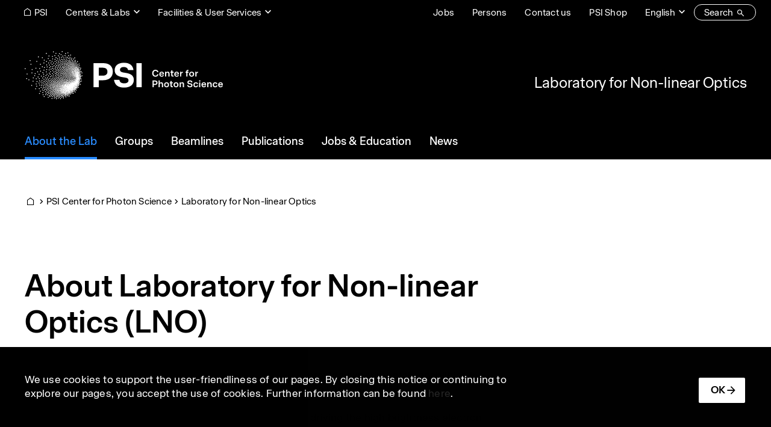

--- FILE ---
content_type: text/html; charset=UTF-8
request_url: https://www.psi.ch/en/lno/about-lno
body_size: 171444
content:
<!DOCTYPE html>
<html lang="en" dir="ltr" prefix="og: https://ogp.me/ns#">
  <head>
    <meta charset="utf-8" />
<noscript><style>form.antibot * :not(.antibot-message) { display: none !important; }</style>
</noscript><script>var _paq = _paq || [];(function(){var u=(("https:" == document.location.protocol) ? "https://matomo.psi.ch/" : "https://matomo.psi.ch/");_paq.push(["setSiteId", "1"]);_paq.push(["setTrackerUrl", u+"matomo.php"]);_paq.push(["setDoNotTrack", 1]);if (!window.matomo_search_results_active) {_paq.push(["trackPageView"]);}_paq.push(["setIgnoreClasses", ["no-tracking","colorbox"]]);_paq.push(["enableLinkTracking"]);var d=document,g=d.createElement("script"),s=d.getElementsByTagName("script")[0];g.type="text/javascript";g.defer=true;g.async=true;g.src=u+"matomo.js";s.parentNode.insertBefore(g,s);})();</script>
<meta name="description" content="The Laboratory for Non-linear Optics (LNO) is dedicated to provide experimental capabilities in diverse areas of science at the Swiss Hard X-ray Free Electron Laser SwissFEL" />
<link rel="canonical" href="https://www.psi.ch/en/lno/about-lno" />
<link rel="icon" href="/themes/custom/design2/images/favicon/favicon.ico" />
<link rel="mask-icon" href="/themes/custom/design2/images/favicon/safari-pinned-tab.svg" />
<link rel="icon" sizes="16x16" href="/themes/custom/design2/images/favicon/favicon-16x16.png" />
<link rel="icon" sizes="32x32" href="/themes/custom/design2/images/favicon/favicon-32x32.png" />
<link rel="icon" sizes="192x192" href="/themes/custom/design2/images/favicon/android-chrome-192x192.png" />
<link rel="apple-touch-icon" sizes="180x180" href="/themes/custom/design2/images/favicon/apple-touch-icon.png" />
<meta property="og:site_name" content="PSI" />
<meta property="og:type" content="article" />
<meta property="og:url" content="https://www.psi.ch/en/lno/about-lno" />
<meta property="og:title" content="About Laboratory for Non-linear Optics (LNO)" />
<meta property="og:description" content="The Laboratory for Non-linear Optics (LNO) is dedicated to provide experimental capabilities in diverse areas of science at the Swiss Hard X-ray Free Electron Laser SwissFEL" />
<meta property="og:image" content="https://www.psi.ch/sites/default/files/styles/primer_og_image/public/2025-10/psi_some_default_a-1.jpg.webp?itok=aFbEsAom" />
<meta property="og:image:width" content="1200" />
<meta property="og:image:height" content="675" />
<meta name="twitter:card" content="summary_large_image" />
<meta name="twitter:description" content="The Laboratory for Non-linear Optics (LNO) is dedicated to provide experimental capabilities in diverse areas of science at the Swiss Hard X-ray Free Electron Laser SwissFEL" />
<meta name="twitter:title" content="About Laboratory for Non-linear Optics (LNO) | Laboratory for Non-linear Optics | PSI" />
<meta name="twitter:image" content="https://www.psi.ch/sites/default/files/styles/primer_og_image/public/2025-10/psi_some_default_a-1.jpg.webp?itok=aFbEsAom" />
<meta name="facebook-domain-verification" content="82boec1r74dj0juhk439kpphgtul2c" />
<meta name="google-site-verification" content="6x5EqVOGG5n8G9861-an3c4SZI5ZsQPuTAGEf9mOqRs" />
<meta name="theme-color" content="#ffffff" />
<meta name="msapplication-config" content="/themes/custom/design2/images/favicon/browserconfig.xml" />
<meta name="msapplication-square150x150logo" content="/themes/custom/design2/images/favicon/mstile-150x150.png" />
<meta name="msapplication-tileimage" content="/themes/custom/design2/images/favicon/mstile-150x150.png" />
<base href="/en/lno/about-lno" />
<meta name="Generator" content="Drupal 10 (https://www.drupal.org); Commerce 2" />
<meta name="MobileOptimized" content="width" />
<meta name="HandheldFriendly" content="true" />
<meta name="viewport" content="width=device-width, initial-scale=1.0, shrink-to-fit=no" />
<script type="application/ld+json">{
    "@context": "https://schema.org",
    "@graph": [
        {
            "@type": "Article",
            "headline": "About Laboratory for Non-linear Optics (LNO)",
            "description": "The Laboratory for Non-linear Optics (LNO) is dedicated to provide experimental capabilities in diverse areas of science at the Swiss Hard X-ray Free Electron Laser SwissFEL",
            "image": {
                "@type": "ImageObject",
                "representativeOfPage": "True",
                "url": "https://www.psi.ch/sites/default/files/styles/primer_teaser_grid_16_9_scale_md/public/2025-10/psi_some_default_a-1.jpg.webp?itok=asQAdwN9",
                "width": "1200",
                "height": "675"
            },
            "datePublished": "2017-10-24T06:04:00+0200",
            "dateModified": "2025-06-17T16:19:41+0200",
            "author": {
                "@type": "Person",
                "name": "Import"
            },
            "publisher": {
                "@type": "Organization",
                "name": "PSI",
                "url": "https://www.psi.ch/en",
                "logo": {
                    "@type": "ImageObject",
                    "url": "https://www.psi.ch/themes/custom/design/logo-medium.png",
                    "width": "584px",
                    "height": "232px"
                }
            },
            "mainEntityOfPage": "https://www.psi.ch/en/lno/about-lno"
        }
    ]
}</script>
<link rel="alternate" hreflang="en" href="https://www.psi.ch/en/lno/about-lno" />
<link rel="preload" as="font" href="/themes/custom/design2/fonts/Accelerate-Regular.woff2" type="font/woff2" crossorigin="anonymous" />
<link rel="preload" as="font" href="/themes/custom/design2/fonts/Accelerate-Medium.woff2" type="font/woff2" crossorigin="anonymous" />
<link rel="preload" as="font" href="/themes/custom/design2/fonts/Accelerate-Semibold.woff2" type="font/woff2" crossorigin="anonymous" />
<link rel="preload" as="font" href="/themes/custom/design2/fonts/icons.woff2?v=10" type="font/woff2" crossorigin="anonymous" />

    <title>About Laboratory for Non-linear Optics (LNO) | Laboratory for Non-linear Optics | PSI</title>
    <link rel="stylesheet" media="all" href="/sites/default/files/css/css_vOzIRPYQ_cPPSaXmAIQfc9DcxEEiFtAMF1ZUmX4jToc.css?delta=0&amp;language=en&amp;theme=design2&amp;include=eJxtjUsKwzAMRC_kxlDoeYIUC0dEkYxlt83ta0g_m66G94Zh0GdhjKlaSfbQgCcr3DlDY9OQyDnrNaJZ81ah3L4qiyHIxdshrDlQnxezjWnEXoRBF4r_5IxQKdCzjdk2vnsBmd4YClTI42b1T_MzU9fSUdhXSsEPb7RHBKcX30pNUw" />
<link rel="stylesheet" media="all" href="/sites/default/files/css/css_i9SMoc7DPdE8T-eqMJ6cLPAh7cNuSiB2f3EzG0dDj8A.css?delta=1&amp;language=en&amp;theme=design2&amp;include=eJxtjUsKwzAMRC_kxlDoeYIUC0dEkYxlt83ta0g_m66G94Zh0GdhjKlaSfbQgCcr3DlDY9OQyDnrNaJZ81ah3L4qiyHIxdshrDlQnxezjWnEXoRBF4r_5IxQKdCzjdk2vnsBmd4YClTI42b1T_MzU9fSUdhXSsEPb7RHBKcX30pNUw" />
<link rel="stylesheet" media="print" href="/sites/default/files/css/css_bxZ1Pqho4u3LRd-JjvdCJ7VHHU2qiEEd9Ei8qabrrxM.css?delta=2&amp;language=en&amp;theme=design2&amp;include=eJxtjUsKwzAMRC_kxlDoeYIUC0dEkYxlt83ta0g_m66G94Zh0GdhjKlaSfbQgCcr3DlDY9OQyDnrNaJZ81ah3L4qiyHIxdshrDlQnxezjWnEXoRBF4r_5IxQKdCzjdk2vnsBmd4YClTI42b1T_MzU9fSUdhXSsEPb7RHBKcX30pNUw" />

    
  </head>
  <body class="psi-inverted psi-center-cps path-node page-node-type-primer-page path-lno">
        <a href="#main-content" class="visually-hidden focusable skip-link">Skip to main content</a>
    
      <div class="dialog-off-canvas-main-canvas" data-off-canvas-main-canvas>
      <header class="page__header">
                  <div class="page__header__top">
          <div class="page__header__top__inner container">
                <div class="row region region-top">
        <div class="block block-menu block-menu--modal">
      <nav class="nav-links">
        <div class="nav-item">
          <a href="/en" class="psi-icon-menu-before psi-camera-indoor display-only-big nav-link psi-nav-link--underline"><span class="label">PSI</span></a>
        </div>
      </nav>
    </div>      <nav  id="block-design2-rebrandingtopcenters" class="block-menu--modal block block-menu navigation menu--top-centers">
    
    <a data-psi-toggle="modal" data-bs-target="#block-design2-rebrandingtopcenters-modal" class="psi-icon-dropdown block__title nav-link psi-nav-link--underline" href="#" id="block-design2-rebrandingtopcenters-menu" aria-haspopup="true" aria-expanded="false">Centers &amp; Labs</a>
  
  <div class="modal fade psi-modal-menu" id="block-design2-rebrandingtopcenters-modal" tabindex="-1" aria-labelledby="block-design2-rebrandingtopcenters-menu" aria-hidden="true" data-bs-backdrop="false">
    <div class="modal-dialog modal-fullscreen">
      <div class="modal-content">
        <div class="modal-header">
          <div class="container">
            <a href="#" class="overlay-menu-close psi-p-s psi-s-ml-auto" data-bs-dismiss="modal"><span class="label">close</span><span class="psi-icon-xl psi-close-xl"></span></a>
          </div>
        </div>
        <div class="container">
          <div class="psi-scroll-shadow"></div>
        </div>
        <div class="modal-body">
          <div class="container">
            <div class="psi-modal-menu__content">
              

          <a href="/en/research/center-labs" class="overlay-menu__overview__link psi-modal-menu__title">
          <span class="overlay-menu__overview__title">Center &amp; Labs</span>
          <span class="psi-p-s label">To overview</span>
        </a>  <ul class="nav-top-centers">                        <li class="nav-item psi-p-l">                                            <a href="/en/cnm" class="nav-link psi-menu-below" id="top-centersLabel10" data-menu-level="1" aria-haspopup="true" aria-expanded="false" data-drupal-link-system-path="node/61165"><span class="label">PSI Center for Neutron and Muon Sciences</span></a>            <div class="overlay-menu overlay-menu--hide">
              <div class="overlay-menu__overview">
                <div>
                  <a href="/en/cnm" class="overlay-menu__overview__link">
                    <span class="overlay-menu__overview__title">PSI Center for Neutron and Muon Sciences</span>
                    <span class="psi-p-s label">To overview</span>
                  </a>
                </div>
              </div>
              <div class="overlay-menu__content">    <ul class="menu depth-2" aria-labelledby=" top-centersLabel10">
                          <li class="nav-item">                <a href="/en/ltp" class="nav-link psi-menu-page overlay-menu__dropdown-item psi-p-l" id="top-centersLabel20" data-menu-level="2" data-drupal-link-system-path="node/62244"><span class="label">Laboratory for Particle Physics</span></a></li>
                              <li class="nav-item">                <a href="/en/lns" class="nav-link psi-menu-page overlay-menu__dropdown-item psi-p-l" id="top-centersLabel21" data-menu-level="2" data-drupal-link-system-path="node/63373"><span class="label">Laboratory for Neutron Scattering and Imaging</span></a></li>
                              <li class="nav-item">                <a href="/en/lmu" class="nav-link psi-menu-page overlay-menu__dropdown-item psi-p-l" id="top-centersLabel22" data-menu-level="2" data-drupal-link-system-path="node/63376"><span class="label">Laboratory for Muon Spin Spectroscopy</span></a></li>
                              <li class="nav-item">                <a href="/en/lin" class="nav-link psi-menu-page overlay-menu__dropdown-item psi-p-l" id="top-centersLabel23" data-menu-level="2" data-drupal-link-system-path="node/63388"><span class="label">Laboratory for Neutron and Muon Instrumentation</span></a></li>
                              <li class="nav-item">                <a href="/en/lmx" class="nav-link psi-menu-page overlay-menu__dropdown-item psi-p-l" id="top-centersLabel24" data-menu-level="2" data-drupal-link-system-path="node/63391"><span class="label">Laboratory for Multiscale Materials Experiments</span></a></li>
        </ul>
  </div>
            </div>
          </li>
                              <li class="nav-item psi-p-l">                                            <a href="/en/cps" class="nav-link psi-menu-below" id="top-centersLabel11" data-menu-level="1" aria-haspopup="true" aria-expanded="false" data-drupal-link-system-path="node/61150"><span class="label">PSI Center for Photon Science</span></a>            <div class="overlay-menu overlay-menu--hide">
              <div class="overlay-menu__overview">
                <div>
                  <a href="/en/cps" class="overlay-menu__overview__link">
                    <span class="overlay-menu__overview__title">PSI Center for Photon Science</span>
                    <span class="psi-p-s label">To overview</span>
                  </a>
                </div>
              </div>
              <div class="overlay-menu__content">    <ul class="menu depth-2" aria-labelledby=" top-centersLabel10 top-centersLabel11">
                          <li class="nav-item">                <a href="/en/lsb" class="nav-link psi-menu-page overlay-menu__dropdown-item psi-p-l" id="top-centersLabel20" data-menu-level="2" data-drupal-link-system-path="node/63415"><span class="label">Laboratory for Macromolecules and Bioimaging</span></a></li>
                              <li class="nav-item">                <a href="/en/lxn" class="nav-link psi-menu-page overlay-menu__dropdown-item psi-p-l" id="top-centersLabel21" data-menu-level="2" data-drupal-link-system-path="node/63418"><span class="label">Laboratory for X-ray Nanoscience and Technologies</span></a></li>
                              <li class="nav-item">                <a href="/en/lsc" class="nav-link psi-menu-page overlay-menu__dropdown-item psi-p-l" id="top-centersLabel22" data-menu-level="2" data-drupal-link-system-path="node/63484"><span class="label">Laboratory Condensed Matter</span></a></li>
                              <li class="nav-item">                <a href="/en/lsf" class="nav-link psi-menu-page overlay-menu__dropdown-item psi-p-l" id="top-centersLabel23" data-menu-level="2" data-drupal-link-system-path="node/63463"><span class="label">Laboratory for Synchrotron Radiation and Femtochemistry</span></a></li>
                              <li class="nav-item">                <a href="/en/lsx" class="nav-link psi-menu-page overlay-menu__dropdown-item psi-p-l" id="top-centersLabel24" data-menu-level="2" data-drupal-link-system-path="node/63520"><span class="label">Laboratory for Advanced Spectroscopy and X-ray Sources</span></a></li>
                              <li class="nav-item">                <a href="/en/lno" class="nav-link psi-menu-page overlay-menu__dropdown-item psi-p-l" id="top-centersLabel25" data-menu-level="2" data-drupal-link-system-path="node/63490"><span class="label">Laboratory for Non-linear Optics</span></a></li>
                              <li class="nav-item">                <a href="/en/lnq" class="nav-link psi-menu-page overlay-menu__dropdown-item psi-p-l" id="top-centersLabel26" data-menu-level="2" data-drupal-link-system-path="node/63460"><span class="label">Laboratory for Nano and Quantum Technologies</span></a></li>
        </ul>
  </div>
            </div>
          </li>
                              <li class="nav-item psi-p-l">                                            <a href="/en/cee" class="nav-link psi-menu-below" id="top-centersLabel12" data-menu-level="1" aria-haspopup="true" aria-expanded="false" data-drupal-link-system-path="node/61153"><span class="label">PSI Center for Energy and Environmental Sciences </span></a>            <div class="overlay-menu overlay-menu--hide">
              <div class="overlay-menu__overview">
                <div>
                  <a href="/en/cee" class="overlay-menu__overview__link">
                    <span class="overlay-menu__overview__title">PSI Center for Energy and Environmental Sciences </span>
                    <span class="psi-p-s label">To overview</span>
                  </a>
                </div>
              </div>
              <div class="overlay-menu__content">    <ul class="menu depth-2" aria-labelledby=" top-centersLabel10 top-centersLabel11 top-centersLabel12">
                          <li class="nav-item">                <a href="/en/lep" class="nav-link psi-menu-page overlay-menu__dropdown-item psi-p-l" id="top-centersLabel20" data-menu-level="2" data-drupal-link-system-path="node/63424"><span class="label">Laboratory for Sustainable Energy Carriers and Processes</span></a></li>
                              <li class="nav-item">                <a href="/en/lec" class="nav-link psi-menu-page overlay-menu__dropdown-item psi-p-l" id="top-centersLabel21" data-menu-level="2" data-drupal-link-system-path="node/63427"><span class="label">Electrochemistry Laboratory</span></a></li>
                              <li class="nav-item">                <a href="/en/lac" class="nav-link psi-menu-page overlay-menu__dropdown-item psi-p-l" id="top-centersLabel22" data-menu-level="2" data-drupal-link-system-path="node/63412"><span class="label">Laboratory of Atmospheric Chemistry</span></a></li>
                              <li class="nav-item">                <a href="/en/lsk" class="nav-link psi-menu-page overlay-menu__dropdown-item psi-p-l" id="top-centersLabel23" data-menu-level="2" data-drupal-link-system-path="node/63523"><span class="label">Laboratory for Catalysis and Sustainable Chemistry</span></a></li>
                              <li class="nav-item">                <a href="/en/lea" class="nav-link psi-menu-page overlay-menu__dropdown-item psi-p-l" id="top-centersLabel24" data-menu-level="2" data-drupal-link-system-path="node/63514"><span class="label">Laboratory for Energy Systems Analysis</span></a></li>
                              <li class="nav-item">                <a href="/en/lbs" class="nav-link psi-menu-page overlay-menu__dropdown-item psi-p-l" id="top-centersLabel25" data-menu-level="2" data-drupal-link-system-path="node/66884"><span class="label">Laboratory for Battery Science</span></a></li>
        </ul>
  </div>
            </div>
          </li>
                              <li class="nav-item psi-p-l">                                            <a href="/en/nes" class="nav-link psi-menu-below" id="top-centersLabel13" data-menu-level="1" aria-haspopup="true" aria-expanded="false" data-drupal-link-system-path="node/61156"><span class="label">PSI Center for Nuclear Engineering and Sciences</span></a>            <div class="overlay-menu overlay-menu--hide">
              <div class="overlay-menu__overview">
                <div>
                  <a href="/en/nes" class="overlay-menu__overview__link">
                    <span class="overlay-menu__overview__title">PSI Center for Nuclear Engineering and Sciences</span>
                    <span class="psi-p-s label">To overview</span>
                  </a>
                </div>
              </div>
              <div class="overlay-menu__content">    <ul class="menu depth-2" aria-labelledby=" top-centersLabel10 top-centersLabel11 top-centersLabel12 top-centersLabel13">
                          <li class="nav-item">                <a href="/en/lrt" class="nav-link psi-menu-page overlay-menu__dropdown-item psi-p-l" id="top-centersLabel20" data-menu-level="2" data-drupal-link-system-path="node/63457"><span class="label">Laboratory for Reactor Physics and Thermal-Hydraulics</span></a></li>
                              <li class="nav-item">                <a href="/en/ahl" class="nav-link psi-menu-page overlay-menu__dropdown-item psi-p-l" id="top-centersLabel21" data-menu-level="2" data-drupal-link-system-path="node/63466"><span class="label">Hot Laboratory</span></a></li>
                              <li class="nav-item">                <a href="/en/les" class="nav-link psi-menu-page overlay-menu__dropdown-item psi-p-l" id="top-centersLabel22" data-menu-level="2" data-drupal-link-system-path="node/63487"><span class="label">Laboratory for Waste Management</span></a></li>
                              <li class="nav-item">                <a href="/en/lea" class="nav-link psi-menu-page overlay-menu__dropdown-item psi-p-l" id="top-centersLabel23" data-menu-level="2" data-drupal-link-system-path="node/63514"><span class="label">Laboratory for Energy Systems Analysis</span></a></li>
                              <li class="nav-item">                <a href="/en/lnm" class="nav-link psi-menu-page overlay-menu__dropdown-item psi-p-l" id="top-centersLabel24" data-menu-level="2" data-drupal-link-system-path="node/63493"><span class="label">Laboratory for Nuclear Materials</span></a></li>
                              <li class="nav-item">                <a href="/en/lrc" class="nav-link psi-menu-page overlay-menu__dropdown-item psi-p-l" id="top-centersLabel25" data-menu-level="2" data-drupal-link-system-path="node/63433"><span class="label">Laboratory of Radiochemistry</span></a></li>
        </ul>
  </div>
            </div>
          </li>
                              <li class="nav-item psi-p-l">                                            <a href="/en/cls" class="nav-link psi-menu-below" id="top-centersLabel14" data-menu-level="1" aria-haspopup="true" aria-expanded="false" data-drupal-link-system-path="node/61159"><span class="label">PSI Center for Life Sciences</span></a>            <div class="overlay-menu overlay-menu--hide">
              <div class="overlay-menu__overview">
                <div>
                  <a href="/en/cls" class="overlay-menu__overview__link">
                    <span class="overlay-menu__overview__title">PSI Center for Life Sciences</span>
                    <span class="psi-p-s label">To overview</span>
                  </a>
                </div>
              </div>
              <div class="overlay-menu__content">    <ul class="menu depth-2" aria-labelledby=" top-centersLabel10 top-centersLabel11 top-centersLabel12 top-centersLabel13 top-centersLabel14">
                          <li class="nav-item">                <a href="/en/crs" class="nav-link psi-menu-page overlay-menu__dropdown-item psi-p-l" id="top-centersLabel20" data-menu-level="2" data-drupal-link-system-path="node/63409"><span class="label">Center for Radiopharmaceutical Sciences</span></a></li>
                              <li class="nav-item">                <a href="/en/lbr" class="nav-link psi-menu-page overlay-menu__dropdown-item psi-p-l" id="top-centersLabel21" data-menu-level="2" data-drupal-link-system-path="node/63406"><span class="label">Laboratory of Biomolecular Research</span></a></li>
                              <li class="nav-item">                <a href="/en/lmb" class="nav-link psi-menu-page overlay-menu__dropdown-item psi-p-l" id="top-centersLabel22" data-menu-level="2" data-drupal-link-system-path="node/63403"><span class="label">Laboratory of Multiscale Bioimaging</span></a></li>
        </ul>
  </div>
            </div>
          </li>
                              <li class="nav-item psi-p-l">                                            <a href="/en/csd" class="nav-link psi-menu-below" id="top-centersLabel15" data-menu-level="1" aria-haspopup="true" aria-expanded="false" data-drupal-link-system-path="node/61162"><span class="label">PSI Center for Scientific Computing, Theory and Data</span></a>            <div class="overlay-menu overlay-menu--hide">
              <div class="overlay-menu__overview">
                <div>
                  <a href="/en/csd" class="overlay-menu__overview__link">
                    <span class="overlay-menu__overview__title">PSI Center for Scientific Computing, Theory and Data</span>
                    <span class="psi-p-s label">To overview</span>
                  </a>
                </div>
              </div>
              <div class="overlay-menu__content">    <ul class="menu depth-2" aria-labelledby=" top-centersLabel10 top-centersLabel11 top-centersLabel12 top-centersLabel13 top-centersLabel14 top-centersLabel15">
                          <li class="nav-item">                <a href="/en/lsm" class="nav-link psi-menu-page overlay-menu__dropdown-item psi-p-l" id="top-centersLabel20" data-menu-level="2" data-drupal-link-system-path="node/63481"><span class="label">Laboratory for Simulation and Modelling</span></a></li>
                              <li class="nav-item">                <a href="/en/ltc" class="nav-link psi-menu-page overlay-menu__dropdown-item psi-p-l" id="top-centersLabel21" data-menu-level="2" data-drupal-link-system-path="node/63472"><span class="label">Computational and Theoretical Physics</span></a></li>
                              <li class="nav-item">                <a href="/en/lms" class="nav-link psi-menu-page overlay-menu__dropdown-item psi-p-l" id="top-centersLabel22" data-menu-level="2" data-drupal-link-system-path="node/63529"><span class="label">Laboratory for Materials Simulations</span></a></li>
                              <li class="nav-item">                <a href="/en/awi" class="nav-link psi-menu-page overlay-menu__dropdown-item psi-p-l" id="top-centersLabel23" data-menu-level="2" data-drupal-link-system-path="node/63469"><span class="label">Science IT Infrastructure and Services</span></a></li>
        </ul>
  </div>
            </div>
          </li>
                              <li class="nav-item psi-p-l">                                            <a href="/en/cas" class="nav-link psi-menu-below" id="top-centersLabel16" data-menu-level="1" aria-haspopup="true" aria-expanded="false" data-drupal-link-system-path="node/61168"><span class="label">PSI Center for Accelerator Science and Engineering</span></a>            <div class="overlay-menu overlay-menu--hide">
              <div class="overlay-menu__overview">
                <div>
                  <a href="/en/cas" class="overlay-menu__overview__link">
                    <span class="overlay-menu__overview__title">PSI Center for Accelerator Science and Engineering</span>
                    <span class="psi-p-s label">To overview</span>
                  </a>
                </div>
              </div>
              <div class="overlay-menu__content">    <ul class="menu depth-2" aria-labelledby=" top-centersLabel10 top-centersLabel11 top-centersLabel12 top-centersLabel13 top-centersLabel14 top-centersLabel15 top-centersLabel16">
                          <li class="nav-item">                <a href="/en/cas/accelerator-operation-and-development" class="nav-link psi-menu-page overlay-menu__dropdown-item psi-p-l" id="top-centersLabel20" data-menu-level="2" data-drupal-link-system-path="node/17774"><span class="label">Accelerator Operation and Development (ASA)</span></a></li>
                              <li class="nav-item">                <a href="/en/cas/electronics-and-control-systems" class="nav-link psi-menu-page overlay-menu__dropdown-item psi-p-l" id="top-centersLabel21" data-menu-level="2" data-drupal-link-system-path="node/17771"><span class="label">Electronics and Control Systems (AEK)</span></a></li>
                              <li class="nav-item">                <a href="/en/cas/accelerator-technology" class="nav-link psi-menu-page overlay-menu__dropdown-item psi-p-l" id="top-centersLabel22" data-menu-level="2" data-drupal-link-system-path="node/17780"><span class="label">Accelerator Technology (ABT)</span></a></li>
        </ul>
  </div>
            </div>
          </li>
                              <li class="nav-item psi-p-l">                                            <a href="/en/ccs" class="nav-link psi-menu-below" id="top-centersLabel17" data-menu-level="1" aria-haspopup="true" aria-expanded="false" data-drupal-link-system-path="node/61171"><span class="label">PSI Center for Corporate Services</span></a>            <div class="overlay-menu overlay-menu--hide">
              <div class="overlay-menu__overview">
                <div>
                  <a href="/en/ccs" class="overlay-menu__overview__link">
                    <span class="overlay-menu__overview__title">PSI Center for Corporate Services</span>
                    <span class="psi-p-s label">To overview</span>
                  </a>
                </div>
              </div>
              <div class="overlay-menu__content">    <ul class="menu depth-2" aria-labelledby=" top-centersLabel10 top-centersLabel11 top-centersLabel12 top-centersLabel13 top-centersLabel14 top-centersLabel15 top-centersLabel16 top-centersLabel17">
                          <li class="nav-item">                <a href="/en/ccs/finance-and-services" class="nav-link psi-menu-page overlay-menu__dropdown-item psi-p-l" id="top-centersLabel20" data-menu-level="2" data-drupal-link-system-path="node/48715"><span class="label">Finanzen und Dienste</span></a></li>
                              <li class="nav-item">                <a href="/en/ccs/real-estate-and-services" class="nav-link psi-menu-page overlay-menu__dropdown-item psi-p-l" id="top-centersLabel21" data-menu-level="2" data-drupal-link-system-path="node/48790"><span class="label">Immobilien und Betrieb</span></a></li>
                              <li class="nav-item">                <a href="/en/ccs/infrastructure-and-electrical-installations" class="nav-link psi-menu-page overlay-menu__dropdown-item psi-p-l" id="top-centersLabel22" data-menu-level="2" data-drupal-link-system-path="node/49048"><span class="label">Infrastruktur und Elektroinstallationen</span></a></li>
                              <li class="nav-item">                <a href="/en/ccs/information-technology" class="nav-link psi-menu-page overlay-menu__dropdown-item psi-p-l" id="top-centersLabel23" data-menu-level="2" data-drupal-link-system-path="node/50782"><span class="label">Informationstechnologie</span></a></li>
                              <li class="nav-item">                <a href="/en/asi" class="nav-link psi-menu-page overlay-menu__dropdown-item psi-p-l" id="top-centersLabel24" data-menu-level="2" data-drupal-link-system-path="node/19709"><span class="label">Abteilung Strahlenschutz und Sicherheit</span></a></li>
                              <li class="nav-item">                <a href="/en/ccs/communications" class="nav-link psi-menu-page overlay-menu__dropdown-item psi-p-l" id="top-centersLabel25" data-menu-level="2" data-drupal-link-system-path="node/48793"><span class="label">Kommunikation</span></a></li>
        </ul>
  </div>
            </div>
          </li>
        </ul>
  

            </div>
              <div class="psi-modal-menu__search">
    <h4 class="h4 psi-modal-menu__search-title">Labs, Groups & Projects</h4>
    <div class="form-group psi-fast-search form-floating">
      <input type="text" class="form-control psi-fast-search__input" id="psi-labs-search" data-psi-search-url="/en/psi/api/centers-labs" data-psi-search-results-element="#psi-labs-search-results" placeholder="Search">
      <label for="psi-labs-search" class="psi-fast-search__label ">Search</label>
      <div id="psi-labs-search-results" class="psi-fast-search__results"></div>
    </div>
  </div>
          </div>
        </div>
      </div>
    </div>
  </div>
</nav>
      <nav  id="block-design2-rebrandingtopfacilities" class="psi-s-ml-auto psi-s-responsive-ml-0 psi-s-responsive-mr-auto block-menu--modal block block-menu navigation menu--top-facilities">
    
    <a data-psi-toggle="modal" data-bs-target="#block-design2-rebrandingtopfacilities-modal" class="psi-icon-dropdown block__title nav-link psi-nav-link--underline" href="#" id="block-design2-rebrandingtopfacilities-menu" aria-haspopup="true" aria-expanded="false">Facilities &amp; User Services</a>
  
  <div class="modal fade psi-modal-menu" id="block-design2-rebrandingtopfacilities-modal" tabindex="-1" aria-labelledby="block-design2-rebrandingtopfacilities-menu" aria-hidden="true" data-bs-backdrop="false">
    <div class="modal-dialog modal-fullscreen">
      <div class="modal-content">
        <div class="modal-header">
          <div class="container">
            <a href="#" class="overlay-menu-close psi-p-s psi-s-ml-auto" data-bs-dismiss="modal"><span class="label">close</span><span class="psi-icon-xl psi-close-xl"></span></a>
          </div>
        </div>
        <div class="container">
          <div class="psi-scroll-shadow"></div>
        </div>
        <div class="modal-body">
          <div class="container">
            <div class="psi-modal-menu__content">
                <ul class="nav-top-facilities">                  <li class="nav-item psi-p-l">                                            <a href="/en/research/large-research-facilities" class="nav-link psi-menu-below" id="top-facilitiesLabel00" data-menu-level="0" aria-haspopup="true" aria-expanded="false" data-drupal-link-system-path="node/62997"><span class="label">Large Research Facilities</span></a>            <div class="overlay-menu">
              <div class="overlay-menu__overview psi-s-mb-sm">
                <a href="/en/research/large-research-facilities" class="overlay-menu__overview__link psi-modal-menu__title">
                  <span class="overlay-menu__overview__title">Large Research Facilities</span>
                  <span class="psi-p-s label">To overview</span>
                </a>
              </div>
              <div class="overlay-menu__content">  <ul class="menu depth-1" aria-labelledby=" top-facilitiesLabel00">                  <li class="nav-item">                <a href="/en/swissfel" class="nav-link psi-menu-page overlay-menu__dropdown-item psi-p-l" id="top-facilitiesLabel10" data-menu-level="1" data-drupal-link-system-path="node/17702"><span class="label">SwissFEL – Swiss X-ray Free Electron Laser</span></a></li>                  <li class="nav-item">                <a href="/en/sls" class="nav-link psi-menu-page overlay-menu__dropdown-item psi-p-l" id="top-facilitiesLabel11" data-menu-level="1" data-drupal-link-system-path="node/16517"><span class="label">SLS – Swiss Light Source</span></a></li>                  <li class="nav-item">                <a href="/en/sinq" class="nav-link psi-menu-page overlay-menu__dropdown-item psi-p-l" id="top-facilitiesLabel12" data-menu-level="1" data-drupal-link-system-path="node/14363"><span class="label">SINQ – Swiss Spallation Neutron Source</span></a></li>                  <li class="nav-item">                <a href="/en/smus" class="nav-link psi-menu-page overlay-menu__dropdown-item psi-p-l" id="top-facilitiesLabel13" data-menu-level="1" data-drupal-link-system-path="node/15119"><span class="label">SμS – Swiss Muon Source</span></a></li>                  <li class="nav-item">                <a href="/en/ltp/facilities" class="nav-link psi-menu-page overlay-menu__dropdown-item psi-p-l" id="top-facilitiesLabel14" data-menu-level="1" data-drupal-link-system-path="node/12674"><span class="label">CHRISP – Swiss Research Infrastructure for Particle Physics</span></a></li></ul></div>
            </div>
          </li>                  <li class="nav-item psi-p-l">                                            <a href="/en/useroffice" class="nav-link psi-menu-below" id="top-facilitiesLabel01" data-menu-level="0" aria-haspopup="true" aria-expanded="false" data-drupal-link-system-path="node/63532"><span class="label">User Office</span></a>            <div class="overlay-menu">
              <div class="overlay-menu__overview psi-s-mb-sm">
                <a href="/en/useroffice" class="overlay-menu__overview__link psi-modal-menu__title">
                  <span class="overlay-menu__overview__title">User Office</span>
                  <span class="psi-p-s label">To overview</span>
                </a>
              </div>
              <div class="overlay-menu__content">  <ul class="menu depth-1" aria-labelledby=" top-facilitiesLabel00 top-facilitiesLabel01">                  <li class="nav-item">                <a href="/en/research/data-analysis-service" class="nav-link psi-menu-page overlay-menu__dropdown-item psi-p-l" id="top-facilitiesLabel10" data-menu-level="1" data-drupal-link-system-path="node/9713"><span class="label">Data Analysis Service</span></a></li>                  <li class="nav-item">                <a href="https://duo.psi.ch/duo/" class="nav-link psi-menu-page overlay-menu__dropdown-item psi-p-l" id="top-facilitiesLabel11" data-menu-level="1"><span class="label">Digital User Office (DUO)</span></a></li>                  <li class="nav-item">                <a href="/en/useroffice/eu-support-programmes" class="nav-link psi-menu-page overlay-menu__dropdown-item psi-p-l" id="top-facilitiesLabel12" data-menu-level="1" data-drupal-link-system-path="node/9878"><span class="label">EU support programmes</span></a></li>                  <li class="nav-item">                <a href="/en/research/methods-and-scopes-of-the-large-research-facilities" class="nav-link psi-menu-page overlay-menu__dropdown-item psi-p-l" id="top-facilitiesLabel13" data-menu-level="1" data-drupal-link-system-path="node/497"><span class="label">Methods at the PSI User Facilities</span></a></li>                  <li class="nav-item">                <a href="/en/guesthouse" class="nav-link psi-menu-page overlay-menu__dropdown-item psi-p-l" id="top-facilitiesLabel14" data-menu-level="1" data-drupal-link-system-path="node/63544"><span class="label">PSI Guest House</span></a></li>                  <li class="nav-item">                <a href="/en/useroffice/proposal-deadlines" class="nav-link psi-menu-page overlay-menu__dropdown-item psi-p-l" id="top-facilitiesLabel15" data-menu-level="1" data-drupal-link-system-path="node/20792"><span class="label">Proposal Deadlines</span></a></li>                  <li class="nav-item">                <a href="/en/useroffice/from-proposals-to-experiments" class="nav-link psi-menu-page overlay-menu__dropdown-item psi-p-l" id="top-facilitiesLabel16" data-menu-level="1" data-drupal-link-system-path="node/29987"><span class="label">Proposals for Beam Time</span></a></li></ul></div>
            </div>
          </li></ul>

            </div>
                                  </div>
        </div>
      </div>
    </div>
  </div>
</nav>
  <nav  id="block-design2-rebrandingnaviright" class="d-none psi-d-nav-collapse-block block block-menu navigation menu--navi-right" aria-label="Navi Right">
      
        
  
              <ul class="nav nav-links">
                    <li class="nav-item">
                        <a href="/en" class="psi-icon-menu-before psi-camera-indoor display-only-small psi-nav-link--underline nav-link" data-drupal-link-system-path="&lt;front&gt;"><span class="label">PSI Home</span></a></li>
                <li class="nav-item">
                        <a href="/en/hr/job-opportunities" class="psi-nav-link--underline nav-link" data-drupal-link-system-path="node/3698"><span class="label">Jobs</span></a></li>
                <li class="nav-item">
                        <a href="/en/suche/telefonbuch-und-e-mail" class="psi-nav-link--underline nav-link" data-drupal-link-system-path="node/462"><span class="label">Persons</span></a></li>
                <li class="nav-item">
                        <a href="/en/about/contacts" class="psi-nav-link--underline nav-link" data-drupal-link-system-path="node/62370"><span class="label">Contact us</span></a></li>
                <li class="nav-item">
                        <a href="/en/shop" class="psi-nav-link--underline nav-link" data-drupal-link-system-path="node/66962"><span class="label">PSI Shop</span></a></li>
        </ul>
  

</nav>
  <div class="language-switcher-language-url d-none psi-d-nav-collapse-block block-menu block block-language block-language-blocklanguage-interface" id="block-design2-languageswitcher" role="navigation">
                <div class="links dropdown dropdown-language">    <button  aria-controls="menu" aria-haspopup="true" aria-label="Change website language (current English)" aria-expanded="false" class="btn nav-link psi-icon-dropdown psi-nav-link--underline" id="languagedropdownmenu" data-toggle="dropdown" title="Change website language" type="button">English</button><ul  aria-labelledby="languagedropdownmenu" class="dropdown-menu dropdown-menu-right" role="menu">
          <div class="dropdown-header">Language</div><li><a href="/de/lno/about-lno" class="language-link dropdown-item" role="menuitem" hreflang="de" data-drupal-link-system-path="node/16445">Deutsch</a></li><li><a href="/en/lno/about-lno" class="language-link dropdown-item active is-active" role="menuitem" hreflang="en" data-drupal-link-system-path="node/16445" aria-current="page">English</a></li><li><a href="/fr/lno/about-lno" class="language-link dropdown-item" role="menuitem" hreflang="fr" data-drupal-link-system-path="node/16445">Français</a></li><li><a href="/it/lno/about-lno" class="language-link dropdown-item" role="menuitem" hreflang="it" data-drupal-link-system-path="node/16445">Italiano</a></li></ul></div>      </div>
  <nav  id="block-design2-rebrandingtopsearch" class="display-only-big block block-menu navigation menu--top-search" aria-label="(Rebranding) Top Search">
      
        
  
              <ul class="nav nav-links">
                    <li class="nav-item">
                        <a href="/en/search" class="psi-search nav-link" data-drupal-link-system-path="node/202"><span class="label">Search</span></a></li>
        </ul>
  

</nav>
</div>

          </div>
        </div>
          
                  <div class="navbar-wrapper">
          <div class="navbar container">
            <div class="region region-brand">  <div id="block-design2-sitebranding" class="navbar-brand block-logo-svg block block-system block-system-branding-block">
                  <a href="/en/cps" class="site-logo-link site-logo-link--svg"  aria-label="Back to home">
      <svg xmlns="http://www.w3.org/2000/svg" class="img-fluid site-logo" viewBox="0 0 233.31 56.7">
  <path d="M81.01 14.18h11.62c6.71 0 11.11 3.59 11.11 9.92 0 6.68-4.6 10.21-11.39 10.21H87.2v8.21h-6.19zm10.95 14.76c3.4 0 5.47-1.6 5.47-4.62s-1.92-4.76-5.39-4.76H87.2v9.39h4.76zM105.12 33.77h6.35c.32 2.52 2.05 4.22 5.72 4.22 3.19 0 5.05-1.42 5.05-3.51s-1.46-2.88-3.98-3.31l-3.31-.51c-5.91-.95-9.03-3.5-9.03-8.16 0-5.36 4.1-8.79 10.92-8.79s10.61 3.23 11.2 8.59h-6.31c-.43-2.21-2.13-3.59-4.97-3.59s-4.57 1.26-4.57 3.31c0 1.93 1.42 2.76 3.98 3.19l3.31.55c5.68.91 8.99 3.31 8.99 8.08 0 5.72-4.34 9.15-11.51 9.15s-11-3.27-11.83-9.23zM131.58 14.18h6.19v28.35h-6.19z"/>
  <g transform="translate(-11.05 -14.17)" id="psi-svg-logo-cloud">
    <path d="M55.31 66.66a.57.57 0 0 0-.57.57c0 .32.25.57.57.57.32 0 .57-.25.57-.57a.56.56 0 0 0-.57-.57zM58.03 65.76c.31 0 .57-.25.57-.57a.56.56 0 0 0-.57-.57.56.56 0 0 0-.57.57c0 .32.25.57.57.57zM57.5 66a.57.57 0 0 0-.57.57c0 .32.25.57.57.57.32 0 .57-.25.57-.57a.56.56 0 0 0-.57-.57ZM55.78 65.5a.57.57 0 0 0-.57.57c0 .32.25.57.57.57.32 0 .57-.25.57-.57a.56.56 0 0 0-.57-.57zM54.37 65.76c.31 0 .57-.25.57-.57a.56.56 0 0 0-.57-.57.56.56 0 0 0-.57.57c0 .32.25.57.57.57zM54.88 66.48a.57.57 0 0 0-.57-.57.56.56 0 0 0-.57.57c0 .32.25.57.57.57.32 0 .57-.25.57-.57zM53.06 66.1c.31 0 .57-.25.57-.57a.56.56 0 0 0-.57-.57.56.56 0 0 0-.57.57c0 .32.25.57.57.57zM53.06 67.97c.31 0 .57-.25.57-.57a.56.56 0 0 0-.57-.57.56.56 0 0 0-.57.57c0 .32.25.57.57.57zM54.61 63.38a.57.57 0 0 0-.57.57c0 .32.25.57.57.57.32 0 .57-.25.57-.57a.56.56 0 0 0-.57-.57zM52.24 66.92a.57.57 0 0 0-.57-.57.56.56 0 0 0-.57.57c0 .32.25.57.57.57.32 0 .57-.25.57-.57zM51.72 66.15c.31 0 .57-.25.57-.57a.56.56 0 0 0-.57-.57.56.56 0 0 0-.57.57c0 .32.25.57.57.57zM51.31 64.38a.57.57 0 0 0-.57-.57.56.56 0 0 0-.57.57c0 .32.25.57.57.57.32 0 .57-.25.57-.57zM53.98 64.1a.57.57 0 0 0-.57-.57.56.56 0 0 0-.57.57c0 .32.25.57.57.57.32 0 .57-.25.57-.57zM52.73 64.27a.57.57 0 0 0-.57-.57.56.56 0 0 0-.57.57c0 .32.25.57.57.57.32 0 .57-.25.57-.57zM52.6 62.39a.57.57 0 0 0-.57.57c0 .32.25.57.57.57.32 0 .57-.25.57-.57a.56.56 0 0 0-.57-.57zM51.9 63.24a.57.57 0 0 0-.57-.57.56.56 0 0 0-.57.57c0 .32.25.57.57.57.32 0 .57-.25.57-.57zM52.34 61.12a.57.57 0 0 0-.57.57c0 .32.25.57.57.57.32 0 .57-.25.57-.57a.56.56 0 0 0-.57-.57z"/>
    <path d="M53.73 62.28a.57.57 0 0 0-.57.57c0 .32.25.57.57.57.32 0 .57-.25.57-.57a.56.56 0 0 0-.57-.57zM57.24 65.13a.57.57 0 0 0-.57-.57.56.56 0 0 0-.57.57c0 .32.25.57.57.57.32 0 .57-.25.57-.57zM65.76 61.78a.57.57 0 0 0-.57.57c0 .32.25.57.57.57.32 0 .57-.25.57-.57a.56.56 0 0 0-.57-.57zM68.84 61.41a.57.57 0 0 0-.57.57c0 .32.25.57.57.57.32 0 .57-.25.57-.57a.56.56 0 0 0-.57-.57zM55.61 63.99a.57.57 0 0 0-.57.57c0 .32.25.57.57.57.32 0 .57-.25.57-.57a.56.56 0 0 0-.57-.57z"/>
    <circle r=".57" cy="59.55" cx="51.17"/>
    <path d="M52.14 59.44c0 .31.25.57.57.57.32 0 .57-.25.57-.57a.56.56 0 0 0-.57-.57.56.56 0 0 0-.57.57zM42.43 59.77c.31 0 .57-.25.57-.57a.56.56 0 0 0-.57-.57.56.56 0 0 0-.57.57c0 .32.25.57.57.57zM40.79 58.81c.31 0 .57-.25.57-.57a.56.56 0 0 0-.57-.57.56.56 0 0 0-.57.57c0 .32.25.57.57.57zM43.62 58.33c.31 0 .57-.25.57-.57a.56.56 0 0 0-.57-.57.56.56 0 0 0-.57.57c0 .32.25.57.57.57zM42.08 58.45c.31 0 .57-.25.57-.57a.56.56 0 0 0-.57-.57.56.56 0 0 0-.57.57c0 .32.25.57.57.57zM40.39 56.61c.31 0 .57-.25.57-.57a.56.56 0 0 0-.57-.57.56.56 0 0 0-.57.57c0 .32.25.57.57.57zM41.46 56.14a.57.57 0 0 0-.57.57c0 .32.25.57.57.57.32 0 .57-.25.57-.57a.56.56 0 0 0-.57-.57zM39.32 57.11a.57.57 0 0 0-.57.57c0 .32.25.57.57.57.32 0 .57-.25.57-.57a.56.56 0 0 0-.57-.57zM39.74 53.12c.31 0 .57-.25.57-.57a.56.56 0 0 0-.57-.57.56.56 0 0 0-.57.57c0 .32.25.57.57.57zM39.25 50.37c0 .31.25.57.57.57.32 0 .57-.25.57-.57a.56.56 0 0 0-.57-.57.56.56 0 0 0-.57.57zM37.31 53.03c0 .31.25.57.57.57.32 0 .57-.25.57-.57a.56.56 0 0 0-.57-.57.56.56 0 0 0-.57.57zM37.02 53.9a.57.57 0 0 0-.57-.57.56.56 0 0 0-.57.57c0 .32.25.57.57.57.32 0 .57-.25.57-.57z"/>
    <circle r=".57" cy="52.3" cx="36.27"/>
    <path d="M34.16 52.73a.57.57 0 0 0-.57-.57.56.56 0 0 0-.57.57c0 .32.25.57.57.57.32 0 .57-.25.57-.57zM32.51 51.49c.31 0 .57-.25.57-.57a.56.56 0 0 0-.57-.57.56.56 0 0 0-.57.57c0 .32.25.57.57.57zM34.44 49.69a.57.57 0 0 0-.57-.57.56.56 0 0 0-.57.57c0 .32.25.57.57.57.32 0 .57-.25.57-.57zM39.6 54.96c.31 0 .57-.25.57-.57a.56.56 0 0 0-.57-.57.56.56 0 0 0-.57.57c0 .32.25.57.57.57zM37.67 51.29c0 .31.25.57.57.57.32 0 .57-.25.57-.57a.56.56 0 0 0-.57-.57.56.56 0 0 0-.57.57z"/>
    <circle r=".57" cy="49.25" cx="28.57"/>
    <path d="M28.52 51.83a.57.57 0 0 0-.57-.57.56.56 0 0 0-.57.57c0 .32.25.57.57.57.32 0 .57-.25.57-.57zM31.95 52.91a.57.57 0 0 0-.57-.57.56.56 0 0 0-.57.57c0 .32.25.57.57.57.32 0 .57-.25.57-.57zM29.89 50.66c0 .31.25.57.57.57.32 0 .57-.25.57-.57a.56.56 0 0 0-.57-.57.56.56 0 0 0-.57.57zM28.15 54.22c0 .31.25.57.57.57.32 0 .57-.25.57-.57a.56.56 0 0 0-.57-.57.56.56 0 0 0-.57.57zM38.13 49.07c0 .31.25.57.57.57.32 0 .57-.25.57-.57a.56.56 0 0 0-.57-.57.56.56 0 0 0-.57.57zM37.02 50.52c.31 0 .57-.25.57-.57a.56.56 0 0 0-.57-.57.56.56 0 0 0-.57.57c0 .32.25.57.57.57zM39.04 47.85c.31 0 .57-.25.57-.57a.56.56 0 0 0-.57-.57.56.56 0 0 0-.57.57c0 .32.25.57.57.57z"/>
    <circle r=".57" cy="47.07" cx="37.06"/>
    <path d="M37.17 45.47c0 .31.25.57.57.57.32 0 .57-.25.57-.57a.56.56 0 0 0-.57-.57.56.56 0 0 0-.57.57z"/>
    <circle r=".57" cy="43.44" cx="39.07"/>
    <path d="M41.28 48.79a.57.57 0 0 0-.57-.57.56.56 0 0 0-.57.57c0 .32.25.57.57.57.32 0 .57-.25.57-.57zM41.63 47.83c0 .31.25.57.57.57.32 0 .57-.25.57-.57a.56.56 0 0 0-.57-.57.56.56 0 0 0-.57.57zM40.13 46.27c0 .31.25.57.57.57.32 0 .57-.25.57-.57a.56.56 0 0 0-.57-.57.56.56 0 0 0-.57.57zM43.41 49.19c0 .31.25.57.57.57.32 0 .57-.25.57-.57a.56.56 0 0 0-.57-.57.56.56 0 0 0-.57.57zM42.29 48.93a.57.57 0 0 0-.57.57c0 .32.25.57.57.57.32 0 .57-.25.57-.57a.56.56 0 0 0-.57-.57zM42.77 46.35c0 .31.25.57.57.57.32 0 .57-.25.57-.57a.56.56 0 0 0-.57-.57.56.56 0 0 0-.57.57zM46.39 47.73a.57.57 0 0 0-.57.57c0 .32.25.57.57.57.32 0 .57-.25.57-.57a.56.56 0 0 0-.57-.57zM42.38 43.31c0 .31.25.57.57.57.32 0 .57-.25.57-.57a.56.56 0 0 0-.57-.57.56.56 0 0 0-.57.57zM45.75 45.94a.57.57 0 0 0-.57.57c0 .32.25.57.57.57.32 0 .57-.25.57-.57a.56.56 0 0 0-.57-.57zM44.48 48.52c.31 0 .57-.25.57-.57a.56.56 0 0 0-.57-.57.56.56 0 0 0-.57.57c0 .32.25.57.57.57zM43.24 50.75a.57.57 0 0 0-.57-.57.56.56 0 0 0-.57.57c0 .32.25.57.57.57.32 0 .57-.25.57-.57zM41.15 50.83a.57.57 0 0 0-.57.57c0 .32.25.57.57.57.32 0 .57-.25.57-.57a.56.56 0 0 0-.57-.57zM43.37 53c.31 0 .57-.25.57-.57a.56.56 0 0 0-.57-.57.56.56 0 0 0-.57.57c0 .32.25.57.57.57zM41.54 52.7c0 .31.25.57.57.57.32 0 .57-.25.57-.57a.56.56 0 0 0-.57-.57.56.56 0 0 0-.57.57zM44.35 50.43a.57.57 0 0 0-.57.57c0 .32.25.57.57.57.32 0 .57-.25.57-.57a.56.56 0 0 0-.57-.57zM41.5 53.75a.57.57 0 0 0-.57-.57.56.56 0 0 0-.57.57c0 .32.25.57.57.57.32 0 .57-.25.57-.57zM43.03 54.11a.57.57 0 0 0-.57-.57.56.56 0 0 0-.57.57c0 .32.25.57.57.57.32 0 .57-.25.57-.57zM44.61 53.75c.31 0 .57-.25.57-.57a.56.56 0 0 0-.57-.57.56.56 0 0 0-.57.57c0 .32.25.57.57.57zM45.36 49.24a.57.57 0 0 0-.57.57c0 .32.25.57.57.57.32 0 .57-.25.57-.57a.56.56 0 0 0-.57-.57zM46.13 52.68a.57.57 0 0 0-.57.57c0 .32.25.57.57.57.32 0 .57-.25.57-.57a.56.56 0 0 0-.57-.57zM45.99 50.38a.57.57 0 0 0-.57.57c0 .32.25.57.57.57.32 0 .57-.25.57-.57a.56.56 0 0 0-.57-.57zM44.91 52.16c0 .31.25.57.57.57.32 0 .57-.25.57-.57a.56.56 0 0 0-.57-.57.56.56 0 0 0-.57.57zM48.1 53.11a.57.57 0 0 0-.57-.57.56.56 0 0 0-.57.57c0 .32.25.57.57.57.32 0 .57-.25.57-.57zM44.78 56.27c.31 0 .57-.25.57-.57a.56.56 0 0 0-.57-.57.56.56 0 0 0-.57.57c0 .32.25.57.57.57zM43 55.35c0 .31.25.57.57.57.32 0 .57-.25.57-.57a.56.56 0 0 0-.57-.57.56.56 0 0 0-.57.57zM43.02 57.08c.31 0 .57-.25.57-.57a.56.56 0 0 0-.57-.57.56.56 0 0 0-.57.57c0 .32.25.57.57.57z"/>
    <path d="M44.32 54.07a.57.57 0 0 0-.57-.57.56.56 0 0 0-.57.57c0 .32.25.57.57.57.32 0 .57-.25.57-.57zM41.56 54.53a.57.57 0 0 0-.57.57c0 .32.25.57.57.57.32 0 .57-.25.57-.57a.56.56 0 0 0-.57-.57zM46.37 56.44a.57.57 0 0 0-.57-.57.56.56 0 0 0-.57.57c0 .32.25.57.57.57.32 0 .57-.25.57-.57zM46.03 55.81c.31 0 .57-.25.57-.57a.56.56 0 0 0-.57-.57.56.56 0 0 0-.57.57c0 .32.25.57.57.57z"/>
    <path d="M45.87 54.29a.57.57 0 0 0-.57-.57.56.56 0 0 0-.57.57c0 .32.25.57.57.57.32 0 .57-.25.57-.57zM43.27 61.5c.31 0 .57-.25.57-.57a.56.56 0 0 0-.57-.57.56.56 0 0 0-.57.57c0 .32.25.57.57.57zM42.43 61.25a.57.57 0 0 0-.57-.57.56.56 0 0 0-.57.57c0 .32.25.57.57.57.32 0 .57-.25.57-.57zM39.09 63.58a.57.57 0 0 0-.57.57c0 .32.25.57.57.57.32 0 .57-.25.57-.57a.56.56 0 0 0-.57-.57zM37.75 63.21c.31 0 .57-.25.57-.57a.56.56 0 0 0-.57-.57.56.56 0 0 0-.57.57c0 .32.25.57.57.57zM41.78 62.6a.57.57 0 0 0-.57-.57.56.56 0 0 0-.57.57c0 .32.25.57.57.57.32 0 .57-.25.57-.57zM42.59 63.06a.57.57 0 0 0-.57.57c0 .32.25.57.57.57.32 0 .57-.25.57-.57a.56.56 0 0 0-.57-.57zM44.46 59.33a.57.57 0 0 0-.57-.57.56.56 0 0 0-.57.57c0 .32.25.57.57.57.32 0 .57-.25.57-.57zM44.8 62.12c.31 0 .57-.25.57-.57a.56.56 0 0 0-.57-.57.56.56 0 0 0-.57.57c0 .32.25.57.57.57zM43.75 62.12a.57.57 0 0 0-.57-.57.56.56 0 0 0-.57.57c0 .32.25.57.57.57.32 0 .57-.25.57-.57zM44.25 63.67c.31 0 .57-.25.57-.57a.56.56 0 0 0-.57-.57.56.56 0 0 0-.57.57c0 .32.25.57.57.57zM46.76 62.53a.57.57 0 0 0-.57-.57.56.56 0 0 0-.57.57c0 .32.25.57.57.57.32 0 .57-.25.57-.57zM46.07 61.78c.31 0 .57-.25.57-.57a.56.56 0 0 0-.57-.57.56.56 0 0 0-.57.57c0 .32.25.57.57.57zM46.08 59.27a.57.57 0 0 0-.57-.57.56.56 0 0 0-.57.57c0 .32.25.57.57.57.32 0 .57-.25.57-.57zM45.29 58.53c.31 0 .57-.25.57-.57a.56.56 0 0 0-.57-.57c-.05 0-.1 0-.14.02a.65.65 0 0 0 .04-.2.57.57 0 0 0-.57-.57.56.56 0 0 0-.57.57c0 .32.25.57.57.57.05 0 .1 0 .14-.02a.65.65 0 0 0-.04.2c0 .31.25.57.57.57zM46.74 57.85c.31 0 .57-.25.57-.57a.56.56 0 0 0-.57-.57.56.56 0 0 0-.57.57c0 .32.25.57.57.57zM46.85 59.11c.31 0 .57-.25.57-.57a.56.56 0 0 0-.57-.57.56.56 0 0 0-.57.57c0 .32.25.57.57.57z"/>
    <path d="M47.13 59.74a.57.57 0 0 0-.57-.57.56.56 0 0 0-.57.57c0 .32.25.57.57.57.32 0 .57-.25.57-.57zM47.2 52.39c.31 0 .57-.25.57-.57a.56.56 0 0 0-.57-.57.56.56 0 0 0-.57.57c0 .32.25.57.57.57zM49.18 53.92a.57.57 0 0 0-.57-.57.56.56 0 0 0-.57.57c0 .32.25.57.57.57.32 0 .57-.25.57-.57zM47.05 55.03c.31 0 .57-.25.57-.57a.56.56 0 0 0-.57-.57.56.56 0 0 0-.57.57c0 .32.25.57.57.57zM48.29 57.36c.31 0 .57-.25.57-.57a.56.56 0 0 0-.57-.57.56.56 0 0 0-.57.57c0 .32.25.57.57.57zM48.56 58.05a.57.57 0 0 0-.57-.57.56.56 0 0 0-.57.57c0 .32.25.57.57.57.32 0 .57-.25.57-.57zM47.77 58.89a.57.57 0 0 0-.57.57c0 .32.25.57.57.57.32 0 .57-.25.57-.57a.56.56 0 0 0-.57-.57zM49.02 59.41c.31 0 .57-.25.57-.57a.56.56 0 0 0-.57-.57.56.56 0 0 0-.57.57c0 .32.25.57.57.57z"/>
    <path d="M49.97 57.74a.57.57 0 0 0-.57-.57.56.56 0 0 0-.57.57c0 .32.25.57.57.57.32 0 .57-.25.57-.57z"/>
    <path d="M51.03 58.44c0-.16-.06-.3-.17-.4.06.02.13.04.2.04.31 0 .57-.25.57-.57a.56.56 0 0 0-.57-.57.56.56 0 0 0-.57.57c0 .16.06.3.17.4a.65.65 0 0 0-.2-.04.57.57 0 0 0-.57.57c0 .17.08.32.2.43h-.08A.57.57 0 0 0 49.9 60a.56.56 0 0 0-.42.21v-.06a.57.57 0 0 0-.57-.57.56.56 0 0 0-.57.57.56.56 0 0 0 1.01.35v.06c0 .31.25.57.57.57.32 0 .57-.25.57-.57 0-.28-.2-.5-.46-.56a.57.57 0 0 0 .35-1h.08c.31 0 .57-.25.57-.57zM50.29 56.63a.57.57 0 0 0-.84-.5.57.57 0 0 0-.37-1 .56.56 0 0 0-.57.57.56.56 0 0 0 .84.5.57.57 0 0 0 .37 1c.32 0 .57-.25.57-.57z"/>
    <path d="M50.83 56.96c.31 0 .57-.25.57-.57a.56.56 0 0 0-.57-.57.56.56 0 0 0-.57.57c0 .32.25.57.57.57zM49.61 55.15c.31 0 .57-.25.57-.57a.56.56 0 0 0-.57-.57.56.56 0 0 0-.57.57c0 .32.25.57.57.57zM48.18 52.4c0 .31.25.57.57.57.32 0 .57-.25.57-.57a.56.56 0 0 0-.57-.57.56.56 0 0 0-.57.57zM49.23 51.77c.31 0 .57-.25.57-.57a.56.56 0 0 0-.57-.57.56.56 0 0 0-.57.57c0 .32.25.57.57.57zM47.35 50.83c0 .31.25.57.57.57.32 0 .57-.25.57-.57a.56.56 0 0 0-.57-.57.56.56 0 0 0-.57.57zM52.82 49.05a.57.57 0 0 0-.57-.57.56.56 0 0 0-.57.57c0 .32.25.57.57.57.32 0 .57-.25.57-.57zM51.19 48.97a.57.57 0 0 0-.57-.57.56.56 0 0 0-.57.57c0 .32.25.57.57.57.32 0 .57-.25.57-.57z"/>
    <circle r=".57" cy="47.5" cx="49.96"/>
    <path d="M50.4 49.75a.57.57 0 0 0-.57.57c0 .32.25.57.57.57.32 0 .57-.25.57-.57a.56.56 0 0 0-.57-.57zM50.97 51.89a.57.57 0 0 0-.57-.57.56.56 0 0 0-.57.57c0 .32.25.57.57.57.32 0 .57-.25.57-.57z"/>
    <circle r=".57" cy="52.9" cx="51.22"/>
    <path d="M51.79 49.96a.57.57 0 0 0-.57.57c0 .32.25.57.57.57.32 0 .57-.25.57-.57a.56.56 0 0 0-.57-.57zM53.18 49.41a.57.57 0 0 0-.57.57c0 .32.25.57.57.57.32 0 .57-.25.57-.57a.56.56 0 0 0-.57-.57zM55.22 49.16c.31 0 .57-.25.57-.57a.56.56 0 0 0-.57-.57.56.56 0 0 0-.57.57c0 .32.25.57.57.57zM56.53 49.72a.57.57 0 0 0-.57-.57.56.56 0 0 0-.57.57c0 .32.25.57.57.57.32 0 .57-.25.57-.57zM57.4 48.71a.57.57 0 0 0-.57-.57.56.56 0 0 0-.57.57c0 .32.25.57.57.57.32 0 .57-.25.57-.57zM61.57 45.17a.57.57 0 0 0-.57.57c0 .32.25.57.57.57.32 0 .57-.25.57-.57a.56.56 0 0 0-.57-.57zM60.12 45.97c.31 0 .57-.25.57-.57a.56.56 0 0 0-.57-.57.56.56 0 0 0-.57.57c0 .32.25.57.57.57zM58.44 45.92c.31 0 .57-.25.57-.57a.56.56 0 0 0-.57-.57.56.56 0 0 0-.57.57c0 .32.25.57.57.57zM59.6 49.89c.31 0 .57-.25.57-.57a.56.56 0 0 0-.57-.57.56.56 0 0 0-.57.57c0 .32.25.57.57.57zM58.17 48.56c.31 0 .57-.25.57-.57a.56.56 0 0 0-.57-.57.56.56 0 0 0-.57.57c0 .32.25.57.57.57zM55.91 46.52c.31 0 .57-.25.57-.57a.56.56 0 0 0-.57-.57.56.56 0 0 0-.57.57c0 .32.25.57.57.57zM57.94 46.89a.57.57 0 0 0-.57-.57.56.56 0 0 0-.57.57c0 .32.25.57.57.57.32 0 .57-.25.57-.57z"/>
    <circle r=".57" cy="44.85" cx="56.79"/>
    <path d="M56.5 47.3a.57.57 0 0 0-.57-.57.56.56 0 0 0-.57.57c0 .32.25.57.57.57.32 0 .57-.25.57-.57zM54.91 47.12a.57.57 0 0 0-.57-.57.56.56 0 0 0-.57.57c0 .32.25.57.57.57.32 0 .57-.25.57-.57zM51.72 46.14a.57.57 0 0 0-.57-.57.56.56 0 0 0-.57.57c0 .32.25.57.57.57.32 0 .57-.25.57-.57zM54.46 46.07c.31 0 .57-.25.57-.57a.56.56 0 0 0-.57-.57.56.56 0 0 0-.57.57c0 .32.25.57.57.57zM53.61 48.97c.31 0 .57-.25.57-.57a.56.56 0 0 0-.57-.57.56.56 0 0 0-.57.57c0 .32.25.57.57.57zM53.51 46.5a.57.57 0 0 0-.57-.57.56.56 0 0 0-.57.57c0 .32.25.57.57.57.32 0 .57-.25.57-.57zM51.89 48.2c.31 0 .57-.25.57-.57a.56.56 0 0 0-.57-.57.56.56 0 0 0-.57.57c0 .32.25.57.57.57zM49.71 53.78c.31 0 .57-.25.57-.57a.56.56 0 0 0-.57-.57.56.56 0 0 0-.57.57c0 .32.25.57.57.57zM48.71 60.87a.57.57 0 0 0-.57.57c0 .32.25.57.57.57.32 0 .57-.25.57-.57a.56.56 0 0 0-.57-.57zM50.22 61.16a.57.57 0 0 0-.57.57c0 .32.25.57.57.57.2 0 .37-.1.47-.26v.06c0 .31.25.57.57.57.32 0 .57-.25.57-.57a.56.56 0 0 0-.57-.57c-.2 0-.37.1-.47.26v-.06a.57.57 0 0 0-.57-.57z"/>
    <path d="M49.27 61.85a.57.57 0 0 0-.57.57c0 .32.25.57.57.57.16 0 .3-.06.4-.17a.6.6 0 0 0-.14.36c0 .31.25.57.57.57.32 0 .57-.25.57-.57a.56.56 0 0 0-.57-.57c-.16 0-.3.06-.4.17a.6.6 0 0 0 .14-.36.57.57 0 0 0-.57-.57zM48 63.25c.31 0 .57-.25.57-.57a.56.56 0 0 0-.57-.57.56.56 0 0 0-.57.57c0 .32.25.57.57.57z"/>
    <path d="M47.66 63.48a.57.57 0 0 0-.57-.57.56.56 0 0 0-.57.57c0 .32.25.57.57.57.32 0 .57-.25.57-.57zM49.07 64.36c.31 0 .57-.25.57-.57a.56.56 0 0 0-.57-.57.56.56 0 0 0-.57.57c0 .32.25.57.57.57z"/>
    <circle r=".57" cy="64.68" cx="47.92"/>
    <circle r=".57" cy="66.77" cx="49.58"/>
    <path d="M48.27 66.56c.31 0 .57-.25.57-.57a.56.56 0 0 0-.57-.57.56.56 0 0 0-.57.57c0 .32.25.57.57.57zM48.33 68.23c.31 0 .57-.25.57-.57a.56.56 0 0 0-.57-.57.56.56 0 0 0-.57.57c0 .32.25.57.57.57zM46.6 65.69a.57.57 0 0 0-.57.57c0 .32.25.57.57.57.32 0 .57-.25.57-.57a.56.56 0 0 0-.57-.57zM43.73 64.05a.57.57 0 0 0-.57.57c0 .32.25.57.57.57.32 0 .57-.25.57-.57a.56.56 0 0 0-.57-.57zM36.06 62.02a.57.57 0 0 0-.57-.57.56.56 0 0 0-.57.57c0 .32.25.57.57.57.32 0 .57-.25.57-.57zM42.77 65.8c0 .31.25.57.57.57.32 0 .57-.25.57-.57a.56.56 0 0 0-.57-.57.56.56 0 0 0-.57.57zM40.81 64.53c.31 0 .57-.25.57-.57a.56.56 0 0 0-.57-.57.56.56 0 0 0-.57.57c0 .32.25.57.57.57zM41.96 65.3a.57.57 0 0 0-.57-.57.56.56 0 0 0-.57.57c0 .32.25.57.57.57.32 0 .57-.25.57-.57zM45.72 66.69a.57.57 0 0 0-.57-.57.56.56 0 0 0-.57.57c0 .32.25.57.57.57.32 0 .57-.25.57-.57z"/>
    <circle r=".57" cy="65.31" cx="45.35"/>
    <path d="M45.15 64.4c.31 0 .57-.25.57-.57a.56.56 0 0 0-.57-.57.56.56 0 0 0-.57.57c0 .32.25.57.57.57zM46.57 65.18c.31 0 .57-.25.57-.57a.56.56 0 0 0-.57-.57.56.56 0 0 0-.57.57c0 .32.25.57.57.57zM44.79 60.88c.31 0 .57-.25.57-.57a.56.56 0 0 0-.57-.57.56.56 0 0 0-.57.57c0 .32.25.57.57.57zM47.28 62.21a.57.57 0 0 0 .27-1.07h.09c.31 0 .57-.25.57-.57a.56.56 0 0 0-.57-.57.56.56 0 0 0-.57.57c0 .22.12.4.3.5h-.09a.57.57 0 0 0-.57.57c0 .32.25.57.57.57z"/>
    <circle r=".57" cy="47.02" cx="47.45"/>
    <path d="M48.84 45.64a.57.57 0 0 0-.57.57c0 .32.25.57.57.57.32 0 .57-.25.57-.57a.56.56 0 0 0-.57-.57zM47.04 49.21a.57.57 0 0 0-.57.57c0 .32.25.57.57.57.32 0 .57-.25.57-.57a.56.56 0 0 0-.57-.57z"/>
    <circle r=".57" cy="48.45" cx="48.26"/>
    <path d="M49.33 50.13c.31 0 .57-.25.57-.57a.56.56 0 0 0-.57-.57.56.56 0 0 0-.57.57c0 .32.25.57.57.57zM41.02 60.68c.31 0 .57-.25.57-.57a.56.56 0 0 0-.57-.57.56.56 0 0 0-.57.57c0 .32.25.57.57.57zM35.53 55.73c0 .31.25.57.57.57.32 0 .57-.25.57-.57a.56.56 0 0 0-.57-.57.56.56 0 0 0-.57.57zM34.87 54.64c.31 0 .57-.25.57-.57a.56.56 0 0 0-.57-.57.56.56 0 0 0-.57.57c0 .32.25.57.57.57zM36.33 59.96c.31 0 .57-.25.57-.57a.56.56 0 0 0-.57-.57.56.56 0 0 0-.57.57c0 .32.25.57.57.57zM35.24 59.28a.57.57 0 0 0-.57-.57.56.56 0 0 0-.57.57c0 .32.25.57.57.57.32 0 .57-.25.57-.57zM39.29 58.85a.57.57 0 0 0-.57.57c0 .32.25.57.57.57.32 0 .57-.25.57-.57a.56.56 0 0 0-.57-.57zM38.4 58.73a.57.57 0 0 0-.57-.57.56.56 0 0 0-.57.57c0 .32.25.57.57.57.32 0 .57-.25.57-.57zM39.35 56.17a.57.57 0 0 0-.57-.57.56.56 0 0 0-.57.57c0 .32.25.57.57.57.32 0 .57-.25.57-.57zM38.38 54.92a.57.57 0 0 0-.57-.57.56.56 0 0 0-.57.57c0 .32.25.57.57.57.32 0 .57-.25.57-.57zM37.3 57.9c.31 0 .57-.25.57-.57a.56.56 0 0 0-.57-.57.56.56 0 0 0-.57.57c0 .32.25.57.57.57zM35.29 58.12c.31 0 .57-.25.57-.57a.56.56 0 0 0-.57-.57.56.56 0 0 0-.57.57c0 .32.25.57.57.57zM33.68 56.27a.57.57 0 0 0-.57.57c0 .32.25.57.57.57.32 0 .57-.25.57-.57a.56.56 0 0 0-.57-.57zM32.54 58.43c.31 0 .57-.25.57-.57a.56.56 0 0 0-.57-.57.56.56 0 0 0-.57.57c0 .32.25.57.57.57zM33.11 54.5a.57.57 0 0 0-.57.57c0 .32.25.57.57.57.32 0 .57-.25.57-.57a.56.56 0 0 0-.57-.57z"/>
    <circle r=".57" cy="54.81" cx="31.02"/>
    <path d="M30.45 56.45a.57.57 0 0 0-.57.57c0 .32.25.57.57.57.32 0 .57-.25.57-.57a.56.56 0 0 0-.57-.57zM33.65 61.27c.31 0 .57-.25.57-.57a.56.56 0 0 0-.57-.57.56.56 0 0 0-.57.57c0 .32.25.57.57.57zM37.24 61.31c.31 0 .57-.25.57-.57a.56.56 0 0 0-.57-.57.56.56 0 0 0-.57.57c0 .32.25.57.57.57zM40.27 60.98a.57.57 0 0 0-.57-.57.56.56 0 0 0-.57.57c0 .32.25.57.57.57.32 0 .57-.25.57-.57zM39.17 61.87a.57.57 0 0 0-.57.57c0 .32.25.57.57.57.32 0 .57-.25.57-.57a.56.56 0 0 0-.57-.57zM32.5 59.95a.57.57 0 0 0-.57-.57.56.56 0 0 0-.57.57c0 .32.25.57.57.57.32 0 .57-.25.57-.57zM55.54 51.71c.31 0 .57-.25.57-.57a.56.56 0 0 0-.57-.57.56.56 0 0 0-.57.57c0 .32.25.57.57.57zM56.65 52.5a.57.57 0 0 0-.57-.57.56.56 0 0 0-.57.57c0 .32.25.57.57.57.32 0 .57-.25.57-.57zM57.65 50.31a.57.57 0 0 0-.57-.57.56.56 0 0 0-.57.57c0 .32.25.57.57.57.32 0 .57-.25.57-.57zM58.26 49.96c.31 0 .57-.25.57-.57a.56.56 0 0 0-.57-.57.56.56 0 0 0-.57.57c0 .32.25.57.57.57zM62.06 48.38a.57.57 0 0 0-.57-.57.56.56 0 0 0-.57.57c0 .32.25.57.57.57.32 0 .57-.25.57-.57zM60.57 48.1a.57.57 0 0 0-.57-.57.56.56 0 0 0-.57.57c0 .32.25.57.57.57.32 0 .57-.25.57-.57zM60.87 50.05c.31 0 .57-.25.57-.57a.56.56 0 0 0-.57-.57.56.56 0 0 0-.57.57c0 .32.25.57.57.57z"/>
    <path d="M60.75 50.46a.57.57 0 0 0-.57-.57.56.56 0 0 0-.52.8.57.57 0 0 0-.4-.17.6.6 0 0 0-.23.05v-.05a.57.57 0 0 0-.57-.57.56.56 0 0 0-.57.57c0 .19.09.36.24.46l-.12-.01a.57.57 0 0 0-.57.57c0 .32.25.57.57.57.32 0 .57-.25.57-.57a.55.55 0 0 0-.24-.46l.12.01a.6.6 0 0 0 .23-.05v.05c0 .31.25.57.57.57a.56.56 0 0 0 .52-.8.57.57 0 0 0 .97-.4zM57.41 51.53a.57.57 0 0 0-.57-.57.56.56 0 0 0-.57.57c0 .32.25.57.57.57.32 0 .57-.25.57-.57zM55.12 49.74a.57.57 0 0 0-.57-.57.56.56 0 0 0-.57.57c0 .32.25.57.57.57.32 0 .57-.25.57-.57zM55.26 52.06a.57.57 0 0 0-.57-.57.56.56 0 0 0-.57.57c0 .32.25.57.57.57.32 0 .57-.25.57-.57zM54.42 52.98a.57.57 0 0 0-.57-.57.56.56 0 0 0-.57.57c0 .32.25.57.57.57.32 0 .57-.25.57-.57zM52.33 51.73a.57.57 0 0 0-.57-.57.56.56 0 0 0-.57.57c0 .32.25.57.57.57.32 0 .57-.25.57-.57zM53.17 52.91a.57.57 0 0 0-.57-.57.56.56 0 0 0-.57.57c0 .32.25.57.57.57.32 0 .57-.25.57-.57zM53.6 51.53a.57.57 0 0 0-.57-.57.56.56 0 0 0-.57.57c0 .32.25.57.57.57.32 0 .57-.25.57-.57zM54.19 51.47c.31 0 .57-.25.57-.57a.56.56 0 0 0-.57-.57.56.56 0 0 0-.57.57c0 .32.25.57.57.57zM55.13 53.82c.31 0 .57-.25.57-.57a.56.56 0 0 0-.57-.57.56.56 0 0 0-.57.57c0 .32.25.57.57.57zM50.6 55.79c.31 0 .57-.25.57-.57a.56.56 0 0 0-.57-.57.56.56 0 0 0-.57.57c0 .32.25.57.57.57zM50.72 53.43a.57.57 0 0 0-.57.57c0 .32.25.57.57.57.32 0 .57-.25.57-.57a.56.56 0 0 0-.57-.57zM52.01 53.39a.57.57 0 0 0-.57.57c0 .32.25.57.57.57.32 0 .57-.25.57-.57a.56.56 0 0 0-.57-.57zM53.2 53.72a.57.57 0 0 0-.57.57c0 .32.25.57.57.57.32 0 .57-.25.57-.57a.56.56 0 0 0-.57-.57z"/>
    <circle r=".57" cy="55.47" cx="53.17"/>
    <path d="M53.66 56.73a.57.57 0 0 0-.57-.57.56.56 0 0 0-.57.57c0 .32.25.57.57.57.32 0 .57-.25.57-.57z"/>
    <path d="M52.07 56.74c.31 0 .57-.25.57-.57a.57.57 0 0 0-.4-.54.57.57 0 0 0-.37-1 .56.56 0 0 0-.57.57c0 .25.17.47.4.54a.57.57 0 0 0 .37 1zM52.77 57.47a.57.57 0 0 0-.57-.57.56.56 0 0 0-.57.57c0 .32.25.57.57.57.32 0 .57-.25.57-.57z"/>
    <path d="M51.92 58.02a.57.57 0 0 0-.57.57c0 .32.25.57.57.57.32 0 .57-.25.57-.57a.56.56 0 0 0-.57-.57zM65.93 51.03c.31 0 .57-.25.57-.57a.56.56 0 0 0-.57-.57.56.56 0 0 0-.57.57c0 .32.25.57.57.57z"/>
    <path d="M65.1 50.17c.31 0 .57-.25.57-.57a.56.56 0 0 0-.57-.57.56.56 0 0 0-.57.57c0 .32.25.57.57.57zM63.63 50.58c.31 0 .57-.25.57-.57a.56.56 0 0 0-.57-.57.56.56 0 0 0-.57.57c0 .32.25.57.57.57zM61.48 50.21a.57.57 0 0 0-.23 1.09.58.58 0 0 0-.21.33.56.56 0 0 0-.56-.53c-.3 0-.57.25-.57.57 0 .32.25.57.57.57.27 0 .5-.19.55-.44.02.3.26.53.56.53.3 0 .57-.25.57-.57a.56.56 0 0 0-.34-.52c.14-.1.23-.27.23-.45a.57.57 0 0 0-.57-.57zM62.82 49.42a.57.57 0 0 0-.57-.57.56.56 0 0 0-.57.57c0 .32.25.57.57.57.32 0 .57-.25.57-.57zM64.6 48.81a.57.57 0 0 0-.57-.57.56.56 0 0 0-.57.57c0 .32.25.57.57.57.32 0 .57-.25.57-.57z"/>
    <circle r=".57" cy="48.31" cx="65.25"/>
    <path d="M63.39 48.12a.57.57 0 0 0-.57-.57.56.56 0 0 0-.57.57c0 .32.25.57.57.57.32 0 .57-.25.57-.57zM68.91 48.21a.57.57 0 0 0-.57.57c0 .32.25.57.57.57.32 0 .57-.25.57-.57a.56.56 0 0 0-.57-.57z"/>
    <circle r=".57" cy="48.49" cx="67.59"/>
    <path d="M68.99 46.81a.57.57 0 0 0-.57.57c0 .32.25.57.57.57.32 0 .57-.25.57-.57a.56.56 0 0 0-.57-.57zM66.84 47.58a.57.57 0 0 0-.57-.57.56.56 0 0 0-.57.57c0 .32.25.57.57.57.32 0 .57-.25.57-.57zM67.72 46.68a.57.57 0 0 0-.57.57c0 .32.25.57.57.57.32 0 .57-.25.57-.57a.56.56 0 0 0-.57-.57zM70.12 47.47c.31 0 .57-.25.57-.57a.56.56 0 0 0-.57-.57.56.56 0 0 0-.57.57c0 .32.25.57.57.57z"/>
    <circle r=".57" cy="45.9" cx="68.86"/>
    <path d="M67.39 45.07c0 .31.25.57.57.57.32 0 .57-.25.57-.57a.56.56 0 0 0-.57-.57.56.56 0 0 0-.57.57zM68.38 43.36a.57.57 0 0 0-.57.57c0 .32.25.57.57.57.32 0 .57-.25.57-.57a.56.56 0 0 0-.57-.57zM67.65 46.06a.57.57 0 0 0-.57-.57.56.56 0 0 0-.57.57c0 .32.25.57.57.57.32 0 .57-.25.57-.57zM62.78 45.53c.31 0 .57-.25.57-.57a.56.56 0 0 0-.57-.57.56.56 0 0 0-.57.57c0 .32.25.57.57.57zM63.89 44.52c0 .31.25.57.57.57.32 0 .57-.25.57-.57a.56.56 0 0 0-.57-.57.56.56 0 0 0-.57.57z"/>
    <circle r=".57" cy="47.37" cx="64.12"/>
    <path d="M62.9 47.19c.31 0 .57-.25.57-.57a.56.56 0 0 0-.57-.57.56.56 0 0 0-.57.57c0 .32.25.57.57.57zM59.72 46.86a.57.57 0 0 0-.57-.57.56.56 0 0 0-.57.57c0 .32.25.57.57.57.32 0 .57-.25.57-.57zM61.09 47.65c.31 0 .57-.25.57-.57a.56.56 0 0 0-.57-.57.56.56 0 0 0-.57.57c0 .32.25.57.57.57zM58.51 43.27a.57.57 0 0 0-.57.57c0 .32.25.57.57.57.32 0 .57-.25.57-.57a.56.56 0 0 0-.57-.57zM59.57 44.09c0 .31.25.57.57.57.32 0 .57-.25.57-.57a.56.56 0 0 0-.57-.57.56.56 0 0 0-.57.57zM55.69 44.08a.57.57 0 0 0-.57-.57.56.56 0 0 0-.57.57c0 .32.25.57.57.57.32 0 .57-.25.57-.57z"/>
    <circle r=".57" cy="43.31" cx="57.04"/>
    <path d="M56.5 39.35a.57.57 0 0 0-.57.57c0 .32.25.57.57.57.32 0 .57-.25.57-.57a.56.56 0 0 0-.57-.57zM58.55 41.61a.57.57 0 0 0-.57.57c0 .32.25.57.57.57.32 0 .57-.25.57-.57a.56.56 0 0 0-.57-.57zM52.53 41.31c0 .31.25.57.57.57.32 0 .57-.25.57-.57a.56.56 0 0 0-.57-.57.56.56 0 0 0-.57.57zM53.97 43.1a.57.57 0 0 0-.57-.57.56.56 0 0 0-.57.57c0 .32.25.57.57.57.32 0 .57-.25.57-.57zM51.31 41.87a.57.57 0 0 0-.57.57c0 .32.25.57.57.57.32 0 .57-.25.57-.57a.56.56 0 0 0-.57-.57zM51.59 40.8a.57.57 0 0 0-.57-.57.56.56 0 0 0-.57.57c0 .32.25.57.57.57.32 0 .57-.25.57-.57zM48.44 37.2c0 .31.25.57.57.57.32 0 .57-.25.57-.57a.56.56 0 0 0-.57-.57.56.56 0 0 0-.57.57zM51.86 39.43c0 .31.25.57.57.57.32 0 .57-.25.57-.57a.56.56 0 0 0-.57-.57.56.56 0 0 0-.57.57zM56.18 38.55a.57.57 0 0 0-.57-.57.56.56 0 0 0-.57.57c0 .32.25.57.57.57.32 0 .57-.25.57-.57zM56.74 36.61a.57.57 0 0 0-.57.57c0 .32.25.57.57.57.32 0 .57-.25.57-.57a.56.56 0 0 0-.57-.57zM57.7 37.65c0 .31.25.57.57.57.32 0 .57-.25.57-.57a.56.56 0 0 0-.57-.57.56.56 0 0 0-.57.57zM60.38 39.55a.57.57 0 0 0-.57.57c0 .32.25.57.57.57.32 0 .57-.25.57-.57a.56.56 0 0 0-.57-.57zM63.9 40.95a.57.57 0 0 0-.57-.57.56.56 0 0 0-.57.57c0 .32.25.57.57.57.32 0 .57-.25.57-.57zM68.13 41.54a.57.57 0 0 0-.57-.57.56.56 0 0 0-.57.57c0 .32.25.57.57.57.32 0 .57-.25.57-.57zM66.82 41.5a.57.57 0 0 0-.57-.57.56.56 0 0 0-.57.57c0 .32.25.57.57.57.32 0 .57-.25.57-.57zM69.94 44.6a.57.57 0 0 0-.57-.57.56.56 0 0 0-.57.57c0 .32.25.57.57.57.32 0 .57-.25.57-.57zM64.13 38.57a.57.57 0 0 0-.57-.57.56.56 0 0 0-.57.57c0 .32.25.57.57.57.32 0 .57-.25.57-.57zM63.49 36.63a.57.57 0 0 0-.57.57c0 .32.25.57.57.57.32 0 .57-.25.57-.57a.56.56 0 0 0-.57-.57zM64.09 40.32c.31 0 .57-.25.57-.57a.56.56 0 0 0-.57-.57.56.56 0 0 0-.57.57c0 .32.25.57.57.57zM65.08 38.23a.57.57 0 0 0-.57.57c0 .32.25.57.57.57.32 0 .57-.25.57-.57a.56.56 0 0 0-.57-.57zM62.67 37.91a.57.57 0 0 0-.57-.57.56.56 0 0 0-.57.57c0 .32.25.57.57.57.32 0 .57-.25.57-.57zM61.24 37.37a.57.57 0 0 0-.57-.57.56.56 0 0 0-.57.57c0 .32.25.57.57.57.32 0 .57-.25.57-.57z"/>
    <circle r=".57" cy="36.45" cx="61.97"/>
    <path d="M59.88 36.58a.57.57 0 0 0-.57-.57.56.56 0 0 0-.57.57c0 .32.25.57.57.57.32 0 .57-.25.57-.57zM58.29 35.09c0 .31.25.57.57.57.32 0 .57-.25.57-.57a.56.56 0 0 0-.57-.57.56.56 0 0 0-.57.57zM60.07 35.93c0 .31.25.57.57.57.32 0 .57-.25.57-.57a.56.56 0 0 0-.57-.57.56.56 0 0 0-.57.57zM56.91 34.2a.57.57 0 0 0-.57.57c0 .32.25.57.57.57.32 0 .57-.25.57-.57a.56.56 0 0 0-.57-.57zM60.27 34.2a.57.57 0 0 0-.57.57c0 .32.25.57.57.57.32 0 .57-.25.57-.57a.56.56 0 0 0-.57-.57zM63.22 35.28a.57.57 0 0 0-.57.57c0 .32.25.57.57.57.32 0 .57-.25.57-.57a.56.56 0 0 0-.57-.57zM54.66 40.68c0 .31.25.57.57.57.32 0 .57-.25.57-.57a.56.56 0 0 0-.57-.57.56.56 0 0 0-.57.57zM54.06 39.43a.57.57 0 0 0-.57.57c0 .32.25.57.57.57.32 0 .57-.25.57-.57a.56.56 0 0 0-.57-.57zM60.95 41.41a.57.57 0 0 0-.57-.57.56.56 0 0 0-.57.57c0 .32.25.57.57.57.32 0 .57-.25.57-.57zM58.05 40.95a.57.57 0 0 0-.57-.57.56.56 0 0 0-.57.57c0 .32.25.57.57.57.32 0 .57-.25.57-.57zM59.41 40.71a.57.57 0 0 0-.57-.57.56.56 0 0 0-.57.57c0 .32.25.57.57.57.32 0 .57-.25.57-.57zM57.01 41.95a.57.57 0 0 0-.57-.57.56.56 0 0 0-.57.57c0 .32.25.57.57.57.32 0 .57-.25.57-.57zM54.16 42.41c0 .31.25.57.57.57.32 0 .57-.25.57-.57a.56.56 0 0 0-.57-.57.56.56 0 0 0-.57.57zM48.94 42.38c0 .31.25.57.57.57.32 0 .57-.25.57-.57a.56.56 0 0 0-.57-.57.56.56 0 0 0-.57.57z"/>
    <circle r=".57" cy="44.52" cx="48.64"/>
    <path d="M47.54 43.36c.31 0 .57-.25.57-.57a.56.56 0 0 0-.57-.57.56.56 0 0 0-.57.57c0 .32.25.57.57.57zM44.51 44.09a.57.57 0 0 0-.57.57c0 .32.25.57.57.57.32 0 .57-.25.57-.57a.56.56 0 0 0-.57-.57zM46.79 45.39c.31 0 .57-.25.57-.57a.56.56 0 0 0-.57-.57.56.56 0 0 0-.57.57c0 .32.25.57.57.57zM44.48 42.33c0 .31.25.57.57.57.32 0 .57-.25.57-.57a.56.56 0 0 0-.57-.57.56.56 0 0 0-.57.57zM49.75 45.1c0 .31.25.57.57.57.32 0 .57-.25.57-.57a.56.56 0 0 0-.57-.57.56.56 0 0 0-.57.57z"/>
    <circle r=".57" cy="43.82" cx="51.47"/>
    <path d="M52.85 45.45c.31 0 .57-.25.57-.57a.56.56 0 0 0-.57-.57.56.56 0 0 0-.57.57c0 .32.25.57.57.57zM59.86 43.31c.31 0 .57-.25.57-.57a.56.56 0 0 0-.57-.57.56.56 0 0 0-.57.57c0 .32.25.57.57.57zM66.05 46.53a.57.57 0 0 0-.57-.57.56.56 0 0 0-.57.57c0 .32.25.57.57.57.32 0 .57-.25.57-.57zM65.48 41.82a.57.57 0 0 0-.57.57c0 .32.25.57.57.57.32 0 .57-.25.57-.57a.56.56 0 0 0-.57-.57zM64.29 42.29a.57.57 0 0 0-.57.57c0 .32.25.57.57.57.32 0 .57-.25.57-.57a.56.56 0 0 0-.57-.57zM63.75 43.7a.57.57 0 0 0-.57-.57.56.56 0 0 0-.57.57c0 .32.25.57.57.57.32 0 .57-.25.57-.57zM61 43.85c0 .31.25.57.57.57.32 0 .57-.25.57-.57a.56.56 0 0 0-.57-.57.56.56 0 0 0-.57.57z"/>
    <circle r=".57" cy="40.82" cx="61.82"/>
    <path d="M61.48 41.86a.57.57 0 0 0-.57.57c0 .32.25.57.57.57.32 0 .57-.25.57-.57a.56.56 0 0 0-.57-.57zM67.17 43.42a.57.57 0 0 0-.57.57c0 .32.25.57.57.57.32 0 .57-.25.57-.57a.56.56 0 0 0-.57-.57zM65.63 43.22a.57.57 0 0 0-.57.57c0 .32.25.57.57.57.32 0 .57-.25.57-.57a.56.56 0 0 0-.57-.57z"/>
    <circle r=".57" cy="45.03" cx="65.79"/>
    <path d="M76.82 43.77c.31 0 .57-.25.57-.57a.56.56 0 0 0-.57-.57.56.56 0 0 0-.57.57c0 .32.25.57.57.57zM75.07 38.53c.31 0 .57-.25.57-.57a.56.56 0 0 0-.57-.57.56.56 0 0 0-.57.57c0 .32.25.57.57.57zM65.85 40.44a.57.57 0 0 0-.57-.57.56.56 0 0 0-.57.57c0 .32.25.57.57.57.32 0 .57-.25.57-.57zM65.1 41.47a.57.57 0 0 0-.57-.57.56.56 0 0 0-.57.57c0 .32.25.57.57.57.32 0 .57-.25.57-.57z"/>
    <path d="M66.69 39.58a.57.57 0 0 0-.57-.57.56.56 0 0 0-.57.57c0 .32.25.57.57.57.32 0 .57-.25.57-.57zM74.53 37.38c.24 0 .45-.15.53-.37a.57.57 0 0 0 .8-.52.56.56 0 0 0-.57-.57.56.56 0 0 0-.53.37.6.6 0 0 0-.23-.05.57.57 0 0 0-.42.19l.02-.16c0-.2-.11-.38-.27-.48.1-.1.16-.24.16-.39a.57.57 0 0 0-.34-.52h.09c.31 0 .57-.25.57-.57a.56.56 0 0 0-.57-.57.57.57 0 0 0-.57.56.57.57 0 0 0-1.13.09c0 .32.25.57.57.57.32 0 .56-.25.57-.56.03.2.16.36.34.44h-.09a.57.57 0 0 0-.57.56.57.57 0 0 0-1.12.12c0 .28.2.5.46.56a.54.54 0 0 0-.31.5c0 .27.18.49.43.55a.56.56 0 0 0-.37.53c0 .31.25.57.57.57.32 0 .57-.25.57-.57a.56.56 0 0 0-.43-.55.56.56 0 0 0 .37-.53l-.01-.11c.08.22.29.38.53.38.17 0 .32-.08.42-.19l-.02.16c0 .31.25.57.57.57zM73 36.28l.01.11a.55.55 0 0 0-.42-.36.56.56 0 0 0 .31-.5c.03.15.13.28.26.36-.1.1-.16.24-.16.39zM69.92 36.96a.57.57 0 0 0-.57-.57.56.56 0 0 0-.57.57c0 .32.25.57.57.57.32 0 .57-.25.57-.57zM67.98 34.67c.31 0 .57-.25.57-.57a.56.56 0 0 0-.57-.57.56.56 0 0 0-.57.57c0 .32.25.57.57.57z"/>
    <circle r=".57" cy="34.17" cx="66.83"/>
    <path d="M69.08 33.95a.57.57 0 0 0-.57.57c0 .32.25.57.57.57.32 0 .57-.25.57-.57a.56.56 0 0 0-.57-.57zM70.68 35.39a.57.57 0 0 0-.57-.57.56.56 0 0 0-.57.57c0 .32.25.57.57.57.32 0 .57-.25.57-.57z"/>
    <path d="M69.56 35.66a.57.57 0 0 0-.57-.57.56.56 0 0 0-.57.57c0 .14.05.26.13.36a.6.6 0 0 0-.26-.07.57.57 0 0 0-.57.55.57.57 0 0 0-.46-.24.57.57 0 0 0-.57.57c0 .32.25.57.57.57.32 0 .56-.25.57-.55.1.14.27.24.46.24a.57.57 0 0 0 .44-.93.6.6 0 0 0 .26.07c.31 0 .57-.25.57-.57zM64.04 36.14c0 .31.25.57.57.57.32 0 .57-.25.57-.57a.56.56 0 0 0-.57-.57.56.56 0 0 0-.57.57zM65.42 35.48c.31 0 .57-.25.57-.57a.56.56 0 0 0-.57-.57.56.56 0 0 0-.57.57c0 .32.25.57.57.57zM65.96 36.74c.31 0 .57-.25.57-.57a.56.56 0 0 0-.57-.57.56.56 0 0 0-.57.57c0 .32.25.57.57.57z"/>
    <path d="M67.2 35.75a.57.57 0 0 0 1.07-.27.56.56 0 0 0-.98-.39.57.57 0 0 0-1.07.27.56.56 0 0 0 .98.39zM65.44 37.56a.57.57 0 0 0-.57-.57.56.56 0 0 0-.57.57c0 .32.25.57.57.57.32 0 .57-.25.57-.57zM63.55 34.95c0 .31.25.57.57.57.32 0 .57-.25.57-.57a.56.56 0 0 0-.57-.57.56.56 0 0 0-.57.57zM64.48 34.29c.31 0 .57-.25.57-.57a.56.56 0 0 0-.57-.57.56.56 0 0 0-.57.57c0 .32.25.57.57.57zM62.5 35.08a.57.57 0 0 0-.57-.57.56.56 0 0 0-.57.57c0 .32.25.57.57.57.32 0 .57-.25.57-.57zM63.08 33.62a.57.57 0 0 0-.57.57c0 .32.25.57.57.57.32 0 .57-.25.57-.57a.56.56 0 0 0-.57-.57zM66.65 37.47a.57.57 0 0 0-.57-.57.56.56 0 0 0-.57.57c0 .32.25.57.57.57.32 0 .57-.25.57-.57z"/>
    <path d="M69.11 37.86a.57.57 0 0 0-.57-.57.56.56 0 0 0-.57.57v.02a.56.56 0 0 0-.55-.45.57.57 0 0 0-.56.51.57.57 0 0 0-.78.53c0 .32.25.57.57.57.29 0 .53-.23.56-.51a.57.57 0 0 0 .78-.53v-.02c.05.25.27.44.54.45a.56.56 0 0 0-.49.56c0 .31.25.57.57.57.32 0 .57-.25.57-.57a.57.57 0 0 0-.55-.57.56.56 0 0 0 .49-.56zM70.19 33.6a.57.57 0 0 0-.57.57c0 .32.25.57.57.57.32 0 .57-.25.57-.57a.56.56 0 0 0-.57-.57z"/>
    <path d="M71.14 33.09a.57.57 0 0 0-.57-.57.56.56 0 0 0-.57.57c0 .32.25.57.57.57.32 0 .57-.25.57-.57zM69.83 33.21a.57.57 0 0 0-.57-.57.56.56 0 0 0-.57.57c0 .32.25.57.57.57.32 0 .57-.25.57-.57zM70.63 31.11a.57.57 0 0 0-.57.57c0 .32.25.57.57.57.32 0 .57-.25.57-.57a.56.56 0 0 0-.57-.57zM72.19 31.71c.31 0 .57-.25.57-.57a.56.56 0 0 0-.57-.57.56.56 0 0 0-.57.57c0 .32.25.57.57.57zM72.52 33.76c.31 0 .57-.25.57-.57a.56.56 0 0 0-.57-.57c-.08 0-.15.02-.22.04v-.06a.57.57 0 0 0-.57-.57.56.56 0 0 0-.57.57c0 .32.25.57.57.57.08 0 .15-.02.22-.04v.06c0 .31.25.57.57.57zM74.64 35.94c.31 0 .57-.25.57-.57a.56.56 0 0 0-.57-.57.56.56 0 0 0-.57.57c0 .32.25.57.57.57zM76.55 36.4c.31 0 .57-.25.57-.57a.56.56 0 0 0-.57-.57.56.56 0 0 0-.57.57c0 .32.25.57.57.57zM76.26 38.51c.31 0 .57-.25.57-.57a.56.56 0 0 0-.57-.57.56.56 0 0 0-.57.57c0 .32.25.57.57.57zM76.42 40.47c.31 0 .57-.25.57-.57a.56.56 0 0 0-.57-.57.56.56 0 0 0-.57.57c0 .32.25.57.57.57z"/>
    <path d="M67.63 32.73c0 .31.25.57.57.57.32 0 .57-.25.57-.57a.56.56 0 0 0-.57-.57.56.56 0 0 0-.57.57zM68.1 31.64a.57.57 0 0 0-.57-.57.56.56 0 0 0-.57.57c0 .32.25.57.57.57.32 0 .57-.25.57-.57zM66.32 32.77c0 .31.25.57.57.57.32 0 .57-.25.57-.57a.56.56 0 0 0-.57-.57.56.56 0 0 0-.57.57zM65.85 32.78c.31 0 .57-.25.57-.57a.56.56 0 0 0-.57-.57.56.56 0 0 0-.57.57c0 .32.25.57.57.57zM66.33 30.24a.57.57 0 0 0-.57.57c0 .32.25.57.57.57.32 0 .57-.25.57-.57a.56.56 0 0 0-.57-.57zM69.82 31.94a.57.57 0 0 0-.57-.57.56.56 0 0 0-.57.57c0 .32.25.57.57.57.32 0 .57-.25.57-.57zM64.51 33.01c.31 0 .57-.25.57-.57a.56.56 0 0 0-.57-.57.56.56 0 0 0-.57.57c0 .32.25.57.57.57zM62.68 32.4a.57.57 0 0 0-.57.57c0 .32.25.57.57.57.32 0 .57-.25.57-.57a.56.56 0 0 0-.57-.57zM63.33 31.22a.57.57 0 0 0-.57.57c0 .32.25.57.57.57.32 0 .57-.25.57-.57a.56.56 0 0 0-.57-.57zM57.59 33.74c0 .31.25.57.57.57.32 0 .57-.25.57-.57a.56.56 0 0 0-.57-.57.56.56 0 0 0-.57.57zM59.86 32.84a.57.57 0 0 0-.57.57c0 .32.25.57.57.57.32 0 .57-.25.57-.57a.56.56 0 0 0-.57-.57zM56.86 32.73a.57.57 0 0 0-.57.57c0 .32.25.57.57.57.32 0 .57-.25.57-.57a.56.56 0 0 0-.57-.57zM57.16 36.05c0 .31.25.57.57.57.32 0 .57-.25.57-.57a.56.56 0 0 0-.57-.57.56.56 0 0 0-.57.57zM55.5 33.08a.57.57 0 0 0-.57.57c0 .32.25.57.57.57.32 0 .57-.25.57-.57a.56.56 0 0 0-.57-.57zM55.65 35.14a.57.57 0 0 0-.57.57c0 .32.25.57.57.57.32 0 .57-.25.57-.57a.56.56 0 0 0-.57-.57zM55.43 31.5a.57.57 0 0 0-.57.57c0 .32.25.57.57.57.32 0 .57-.25.57-.57a.56.56 0 0 0-.57-.57z"/>
    <circle r=".57" cy="36.14" cx="51.02"/>
    <path d="M60.9 30.11c0 .31.25.57.57.57.32 0 .57-.25.57-.57a.56.56 0 0 0-.57-.57.56.56 0 0 0-.57.57zM64.02 31.08c0 .31.25.57.57.57.32 0 .57-.25.57-.57a.56.56 0 0 0-.57-.57.56.56 0 0 0-.57.57zM62.09 30.83a.57.57 0 0 0-.57.57c0 .32.25.57.57.57.32 0 .57-.25.57-.57a.56.56 0 0 0-.57-.57zM54.31 36.93c0 .31.25.57.57.57.32 0 .57-.25.57-.57a.56.56 0 0 0-.57-.57.56.56 0 0 0-.57.57zM51.02 38.36c.31 0 .57-.25.57-.57a.56.56 0 0 0-.57-.57.56.56 0 0 0-.57.57c0 .32.25.57.57.57zM52.08 37.46c0 .31.25.57.57.57.32 0 .57-.25.57-.57a.56.56 0 0 0-.57-.57.56.56 0 0 0-.57.57zM47.82 35.27a.57.57 0 0 0-.57.57c0 .32.25.57.57.57.32 0 .57-.25.57-.57a.56.56 0 0 0-.57-.57zM48.78 33.25c0 .31.25.57.57.57.32 0 .57-.25.57-.57a.56.56 0 0 0-.57-.57.56.56 0 0 0-.57.57zM59.91 30.78a.57.57 0 0 0-.57.57c0 .32.25.57.57.57.32 0 .57-.25.57-.57a.56.56 0 0 0-.57-.57zM60.9 33.67c0 .31.25.57.57.57.32 0 .57-.25.57-.57a.56.56 0 0 0-.57-.57.56.56 0 0 0-.57.57zM65.28 29.31a.57.57 0 0 0-.57.57c0 .32.25.57.57.57.32 0 .57-.25.57-.57a.56.56 0 0 0-.57-.57zM70.99 29.79c0 .31.25.57.57.57.32 0 .57-.25.57-.57a.56.56 0 0 0-.57-.57.56.56 0 0 0-.57.57zM67.63 29.67a.57.57 0 0 0-.57.57c0 .32.25.57.57.57.32 0 .57-.25.57-.57a.56.56 0 0 0-.57-.57zM57.19 32.35c.31 0 .57-.25.57-.57a.56.56 0 0 0-.57-.57.56.56 0 0 0-.57.57c0 .32.25.57.57.57zM58.7 31.64a.57.57 0 0 0-.57.57c0 .32.25.57.57.57.32 0 .57-.25.57-.57a.56.56 0 0 0-.57-.57zM57.96 31.02c.31 0 .57-.25.57-.57a.56.56 0 0 0-.57-.57.56.56 0 0 0-.57.57c0 .32.25.57.57.57zM59.37 29.94c0 .31.25.57.57.57.32 0 .57-.25.57-.57a.56.56 0 0 0-.57-.57.56.56 0 0 0-.57.57zM73.15 31.82c0 .31.25.57.57.57.32 0 .57-.25.57-.57a.56.56 0 0 0-.57-.57.56.56 0 0 0-.57.57zM73.43 33.12c0 .31.25.57.57.57.32 0 .57-.25.57-.57a.56.56 0 0 0-.57-.57.56.56 0 0 0-.57.57zM69.59 30.34c0 .31.25.57.57.57.32 0 .57-.25.57-.57a.56.56 0 0 0-.57-.57.56.56 0 0 0-.57.57zM68.79 31.35c.31 0 .57-.25.57-.57a.56.56 0 0 0-.57-.57.56.56 0 0 0-.57.57c0 .32.25.57.57.57zM68.93 29.93c.31 0 .57-.25.57-.57a.56.56 0 0 0-.57-.57.56.56 0 0 0-.57.57c0 .32.25.57.57.57zM66.5 28.84a.57.57 0 0 0-.57.57c0 .32.25.57.57.57.32 0 .57-.25.57-.57a.56.56 0 0 0-.57-.57zM71.06 28.57a.57.57 0 0 0-.57-.57.56.56 0 0 0-.57.57c0 .32.25.57.57.57.32 0 .57-.25.57-.57zM72.39 28.81c.31 0 .57-.25.57-.57a.56.56 0 0 0-.57-.57.56.56 0 0 0-.57.57c0 .32.25.57.57.57zM67.15 28.64c0 .31.25.57.57.57.32 0 .57-.25.57-.57a.56.56 0 0 0-.57-.57.56.56 0 0 0-.57.57zM66.85 26.99c0 .31.25.57.57.57.32 0 .57-.25.57-.57a.56.56 0 0 0-.57-.57.56.56 0 0 0-.57.57zM66.24 27.47a.57.57 0 0 0-.57.57c0 .32.25.57.57.57.32 0 .57-.25.57-.57a.56.56 0 0 0-.57-.57zM69.22 25.4a.57.57 0 0 0-.57.57c0 .32.25.57.57.57.32 0 .57-.25.57-.57a.56.56 0 0 0-.57-.57zM64.3 28.04c0 .31.25.57.57.57.32 0 .57-.25.57-.57a.56.56 0 0 0-.57-.57.56.56 0 0 0-.57.57zM63.58 29.21c0 .31.25.57.57.57.32 0 .57-.25.57-.57a.56.56 0 0 0-.57-.57.56.56 0 0 0-.57.57zM63.18 29.71a.57.57 0 0 0-.57.57c0 .32.25.57.57.57.32 0 .57-.25.57-.57a.56.56 0 0 0-.57-.57zM65.29 26.01a.57.57 0 0 0-.57.57c0 .32.25.57.57.57.32 0 .57-.25.57-.57a.56.56 0 0 0-.57-.57zM62.28 28.18a.57.57 0 0 0-.57.57c0 .32.25.57.57.57.32 0 .57-.25.57-.57a.56.56 0 0 0-.57-.57zM60.64 28.14a.57.57 0 0 0-.57.57c0 .32.25.57.57.57.32 0 .57-.25.57-.57a.56.56 0 0 0-.57-.57zM63.43 27.32a.57.57 0 0 0-.57.57c0 .32.25.57.57.57.32 0 .57-.25.57-.57a.56.56 0 0 0-.57-.57zM63.63 27.08c.31 0 .57-.25.57-.57a.56.56 0 0 0-.57-.57.56.56 0 0 0-.57.57c0 .32.25.57.57.57zM61.17 27.32c0 .31.25.57.57.57.32 0 .57-.25.57-.57a.56.56 0 0 0-.57-.57.56.56 0 0 0-.57.57z"/>
    <circle r=".57" cy="27.57" cx="58.52"/>
    <path d="M58.83 28.5a.57.57 0 0 0-.57.57c0 .32.25.57.57.57.32 0 .57-.25.57-.57a.56.56 0 0 0-.57-.57zM55.85 29.47a.57.57 0 0 0-.57.57c0 .32.25.57.57.57.32 0 .57-.25.57-.57a.56.56 0 0 0-.57-.57zM59.02 25.13a.57.57 0 0 0-.57.57c0 .32.25.57.57.57.32 0 .57-.25.57-.57a.56.56 0 0 0-.57-.57zM66.67 25.39c0 .31.25.57.57.57.32 0 .57-.25.57-.57a.56.56 0 0 0-.57-.57.56.56 0 0 0-.57.57zM66.15 24.97c.31 0 .57-.25.57-.57a.56.56 0 0 0-.57-.57.56.56 0 0 0-.57.57c0 .32.25.57.57.57zM70.21 25.14c0 .31.25.57.57.57.32 0 .57-.25.57-.57a.56.56 0 0 0-.57-.57.56.56 0 0 0-.57.57zM70.88 26.21a.57.57 0 0 0-.57.57c0 .32.25.57.57.57.32 0 .57-.25.57-.57a.56.56 0 0 0-.57-.57zM68.45 27.9c0 .31.25.57.57.57.32 0 .57-.25.57-.57a.56.56 0 0 0-.57-.57.56.56 0 0 0-.57.57zM72.89 30.17c0 .31.25.57.57.57.32 0 .57-.25.57-.57a.56.56 0 0 0-.57-.57.56.56 0 0 0-.57.57zM64.15 25.6c.31 0 .57-.25.57-.57a.56.56 0 0 0-.57-.57.56.56 0 0 0-.57.57c0 .32.25.57.57.57zM62.58 25.07a.57.57 0 0 0-.57.57c0 .32.25.57.57.57.32 0 .57-.25.57-.57a.56.56 0 0 0-.57-.57zM60.88 25.56c.31 0 .57-.25.57-.57a.56.56 0 0 0-.57-.57.56.56 0 0 0-.57.57c0 .32.25.57.57.57zM60.22 26.22a.57.57 0 0 0-.57.57c0 .32.25.57.57.57.32 0 .57-.25.57-.57a.56.56 0 0 0-.57-.57zM51.68 34.31c0 .31.25.57.57.57.32 0 .57-.25.57-.57a.56.56 0 0 0-.57-.57.56.56 0 0 0-.57.57zM53.64 32.78a.57.57 0 0 0-.57.57c0 .32.25.57.57.57.32 0 .57-.25.57-.57a.56.56 0 0 0-.57-.57zM51.23 32.34a.57.57 0 0 0-.57.57c0 .32.25.57.57.57.32 0 .57-.25.57-.57a.56.56 0 0 0-.57-.57z"/>
    <circle r=".57" cy="30.59" cx="54.19"/>
    <path d="M54.93 29.35c.31 0 .57-.25.57-.57a.56.56 0 0 0-.57-.57.56.56 0 0 0-.57.57c0 .32.25.57.57.57z"/>
    <circle r=".57" cy="27.54" cx="56.13"/>
    <path d="M51.46 30.46c0 .31.25.57.57.57.32 0 .57-.25.57-.57a.56.56 0 0 0-.57-.57.56.56 0 0 0-.57.57zM49.94 31.35c0 .31.25.57.57.57.32 0 .57-.25.57-.57a.56.56 0 0 0-.57-.57.56.56 0 0 0-.57.57zM53.09 31.38a.57.57 0 0 0-.57.57c0 .32.25.57.57.57.32 0 .57-.25.57-.57a.56.56 0 0 0-.57-.57zM49.12 35.08c0 .31.25.57.57.57.32 0 .57-.25.57-.57a.56.56 0 0 0-.57-.57.56.56 0 0 0-.57.57zM57.88 28.95a.57.57 0 0 0-.57-.57.56.56 0 0 0-.57.57c0 .32.25.57.57.57.32 0 .57-.25.57-.57zM55.05 26.93c.31 0 .57-.25.57-.57a.56.56 0 0 0-.57-.57.56.56 0 0 0-.57.57c0 .32.25.57.57.57zM56.74 26.07c0 .31.25.57.57.57.32 0 .57-.25.57-.57a.56.56 0 0 0-.57-.57.56.56 0 0 0-.57.57zM52.37 29.1c0 .31.25.57.57.57.32 0 .57-.25.57-.57a.56.56 0 0 0-.57-.57.56.56 0 0 0-.57.57z"/>
    <circle r=".57" cy="21.48" cx="61.65"/>
    <path d="M62.38 22.45a.57.57 0 0 0-.57.57c0 .32.25.57.57.57.32 0 .57-.25.57-.57a.56.56 0 0 0-.57-.57zM59.84 22.89a.57.57 0 0 0-.57.57c0 .32.25.57.57.57.32 0 .57-.25.57-.57a.56.56 0 0 0-.57-.57zM57.54 23.42a.57.57 0 0 0-.57.57c0 .32.25.57.57.57.32 0 .57-.25.57-.57a.56.56 0 0 0-.57-.57zM54.66 20.94a.57.57 0 0 0-.57.57c0 .32.25.57.57.57.32 0 .57-.25.57-.57a.56.56 0 0 0-.57-.57zM64.32 22.07c.31 0 .57-.25.57-.57a.56.56 0 0 0-.57-.57.56.56 0 0 0-.57.57c0 .32.25.57.57.57zM64.23 23.8c.31 0 .57-.25.57-.57a.56.56 0 0 0-.57-.57.56.56 0 0 0-.57.57c0 .32.25.57.57.57zM53.01 27.16c0 .31.25.57.57.57.32 0 .57-.25.57-.57a.56.56 0 0 0-.57-.57.56.56 0 0 0-.57.57zM51.87 27.6a.57.57 0 0 0-.57-.57.56.56 0 0 0-.57.57c0 .32.25.57.57.57.32 0 .57-.25.57-.57zM57.08 22.73c.31 0 .57-.25.57-.57a.56.56 0 0 0-.57-.57.56.56 0 0 0-.57.57c0 .32.25.57.57.57zM58.51 20.06c.31 0 .57-.25.57-.57a.56.56 0 0 0-.57-.57.56.56 0 0 0-.57.57c0 .32.25.57.57.57zM59.13 21.37c0 .31.25.57.57.57.32 0 .57-.25.57-.57a.56.56 0 0 0-.57-.57.56.56 0 0 0-.57.57zM53.53 23.76c0 .31.25.57.57.57.32 0 .57-.25.57-.57a.56.56 0 0 0-.57-.57.56.56 0 0 0-.57.57zM55.74 23.95a.57.57 0 0 0-.57.57c0 .32.25.57.57.57.32 0 .57-.25.57-.57a.56.56 0 0 0-.57-.57zM49.59 23.84c.31 0 .57-.25.57-.57a.56.56 0 0 0-.57-.57.56.56 0 0 0-.57.57c0 .32.25.57.57.57zM48.27 25.53c0 .31.25.57.57.57.32 0 .57-.25.57-.57a.56.56 0 0 0-.57-.57.56.56 0 0 0-.57.57zM50.28 25.96c0 .31.25.57.57.57.32 0 .57-.25.57-.57a.56.56 0 0 0-.57-.57.56.56 0 0 0-.57.57zM49.73 29.41c0 .31.25.57.57.57.32 0 .57-.25.57-.57a.56.56 0 0 0-.57-.57.56.56 0 0 0-.57.57z"/>
    <circle r=".57" cy="30.99" cx="48.52"/>
    <path d="M47.51 31.99a.57.57 0 0 0-.57.57c0 .32.25.57.57.57.32 0 .57-.25.57-.57a.56.56 0 0 0-.57-.57zM45.36 34.83a.57.57 0 0 0-.57.57c0 .32.25.57.57.57.32 0 .57-.25.57-.57a.56.56 0 0 0-.57-.57zM47.02 37.28a.57.57 0 0 0-.57.57c0 .32.25.57.57.57.32 0 .57-.25.57-.57a.56.56 0 0 0-.57-.57zM49.55 39.36c0 .31.25.57.57.57.32 0 .57-.25.57-.57a.56.56 0 0 0-.57-.57.56.56 0 0 0-.57.57z"/>
    <circle r=".57" cy="39.15" cx="48.44"/>
    <circle r=".57" cy="40.47" cx="47.01"/>
    <path d="M48.61 40.44a.57.57 0 0 0-.57.57c0 .32.25.57.57.57.32 0 .57-.25.57-.57a.56.56 0 0 0-.57-.57zM45.38 38.36a.57.57 0 0 0-.57.57c0 .32.25.57.57.57.32 0 .57-.25.57-.57a.56.56 0 0 0-.57-.57zM42.03 44.3a.57.57 0 0 0-.57-.57.56.56 0 0 0-.57.57c0 .32.25.57.57.57.32 0 .57-.25.57-.57zM43.78 41.32c.31 0 .57-.25.57-.57a.56.56 0 0 0-.57-.57.56.56 0 0 0-.57.57c0 .32.25.57.57.57zM40.4 41.53c0 .31.25.57.57.57.32 0 .57-.25.57-.57a.56.56 0 0 0-.57-.57.56.56 0 0 0-.57.57zM40.99 38.5c0 .31.25.57.57.57.32 0 .57-.25.57-.57a.56.56 0 0 0-.57-.57.56.56 0 0 0-.57.57zM40.43 36.32a.57.57 0 0 0-.57-.57.56.56 0 0 0-.57.57c0 .32.25.57.57.57.32 0 .57-.25.57-.57zM47.28 28.79a.57.57 0 0 0-.57.57c0 .32.25.57.57.57.32 0 .57-.25.57-.57a.56.56 0 0 0-.57-.57zM44.95 27.67a.57.57 0 0 0-.57.57c0 .32.25.57.57.57.32 0 .57-.25.57-.57a.56.56 0 0 0-.57-.57zM48.81 27.33a.57.57 0 0 0-.57.57c0 .32.25.57.57.57.32 0 .57-.25.57-.57a.56.56 0 0 0-.57-.57zM36.39 30.48c0 .31.25.57.57.57.32 0 .57-.25.57-.57a.56.56 0 0 0-.57-.57.56.56 0 0 0-.57.57zM40.04 40.68c.31 0 .57-.25.57-.57a.56.56 0 0 0-.57-.57.56.56 0 0 0-.57.57c0 .32.25.57.57.57zM36.75 41.38c0 .31.25.57.57.57.32 0 .57-.25.57-.57a.56.56 0 0 0-.57-.57.56.56 0 0 0-.57.57zM46.8 25.79a.57.57 0 0 0-.57.57c0 .32.25.57.57.57.32 0 .57-.25.57-.57a.56.56 0 0 0-.57-.57z"/>
    <circle r=".57" cy="30.56" cx="40.16"/>
    <path d="M41.97 28.69c.31 0 .57-.25.57-.57a.56.56 0 0 0-.57-.57.56.56 0 0 0-.57.57c0 .32.25.57.57.57zM34.11 43.94a.57.57 0 0 0-.57-.57.56.56 0 0 0-.57.57c0 .32.25.57.57.57.32 0 .57-.25.57-.57zM36.13 43.61c.31 0 .57-.25.57-.57a.56.56 0 0 0-.57-.57.56.56 0 0 0-.57.57c0 .32.25.57.57.57zM32.79 41.38c0 .31.25.57.57.57.32 0 .57-.25.57-.57a.56.56 0 0 0-.57-.57.56.56 0 0 0-.57.57zM33.77 48.13c.31 0 .57-.25.57-.57a.56.56 0 0 0-.57-.57.56.56 0 0 0-.57.57c0 .32.25.57.57.57zM35.87 47.84a.57.57 0 0 0-.57.57c0 .32.25.57.57.57.32 0 .57-.25.57-.57a.56.56 0 0 0-.57-.57zM35.39 46.33c.31 0 .57-.25.57-.57a.56.56 0 0 0-.57-.57.56.56 0 0 0-.57.57c0 .32.25.57.57.57zM34.64 50.7c0 .31.25.57.57.57.32 0 .57-.25.57-.57a.56.56 0 0 0-.57-.57.56.56 0 0 0-.57.57zM30.12 43.63c0 .31.25.57.57.57.32 0 .57-.25.57-.57a.56.56 0 0 0-.57-.57.56.56 0 0 0-.57.57z"/>
    <circle r=".57" cy="39.46" cx="32.47"/>
    <path d="M43.56 37.32c0 .31.25.57.57.57.32 0 .57-.25.57-.57a.56.56 0 0 0-.57-.57.56.56 0 0 0-.57.57z"/>
    <circle r=".57" cy="32.39" cx="41.81"/>
    <path d="M36.96 35.38a.57.57 0 0 0-.57.57c0 .32.25.57.57.57.32 0 .57-.25.57-.57a.56.56 0 0 0-.57-.57zM40.37 33.17a.57.57 0 0 0-.57.57c0 .32.25.57.57.57.32 0 .57-.25.57-.57a.56.56 0 0 0-.57-.57zM42.08 34.95a.57.57 0 0 0-.57.57c0 .32.25.57.57.57.32 0 .57-.25.57-.57a.56.56 0 0 0-.57-.57zM45.12 31.31c0 .31.25.57.57.57.32 0 .57-.25.57-.57a.56.56 0 0 0-.57-.57.56.56 0 0 0-.57.57zM28.78 46.57a.57.57 0 0 0-.57-.57.56.56 0 0 0-.57.57c0 .32.25.57.57.57.32 0 .57-.25.57-.57zM24.12 46.76c0 .31.25.57.57.57.32 0 .57-.25.57-.57a.56.56 0 0 0-.57-.57.56.56 0 0 0-.57.57zM21.18 45.14a.57.57 0 0 0-.57.57c0 .32.25.57.57.57.32 0 .57-.25.57-.57a.56.56 0 0 0-.57-.57zM25.55 49.5a.57.57 0 0 0-.57.57c0 .32.25.57.57.57.32 0 .57-.25.57-.57a.56.56 0 0 0-.57-.57zM26.82 44.11a.57.57 0 0 0-.57.57c0 .32.25.57.57.57.32 0 .57-.25.57-.57a.56.56 0 0 0-.57-.57zM23.39 41.26c.31 0 .57-.25.57-.57a.56.56 0 0 0-.57-.57.56.56 0 0 0-.57.57c0 .32.25.57.57.57zM32.23 45.29a.57.57 0 0 0-.57.57c0 .32.25.57.57.57.32 0 .57-.25.57-.57a.56.56 0 0 0-.57-.57zM27.49 41.5c0 .31.25.57.57.57.32 0 .57-.25.57-.57a.56.56 0 0 0-.57-.57.56.56 0 0 0-.57.57zM30.81 48.65c0 .31.25.57.57.57.32 0 .57-.25.57-.57a.56.56 0 0 0-.57-.57.56.56 0 0 0-.57.57z"/>
    <circle r=".57" cy="36.6" cx="33.71"/>
    <path d="M28.69 35.25c.31 0 .57-.25.57-.57a.56.56 0 0 0-.57-.57.56.56 0 0 0-.57.57c0 .32.25.57.57.57zM34.27 32.91a.57.57 0 0 0-.57.57c0 .32.25.57.57.57.32 0 .57-.25.57-.57a.56.56 0 0 0-.57-.57zM36.94 32.79c0 .31.25.57.57.57.32 0 .57-.25.57-.57a.56.56 0 0 0-.57-.57.56.56 0 0 0-.57.57zM24.26 34.9c.31 0 .57-.25.57-.57a.56.56 0 0 0-.57-.57.56.56 0 0 0-.57.57c0 .32.25.57.57.57zM33.68 28.71c.31 0 .57-.25.57-.57a.56.56 0 0 0-.57-.57.56.56 0 0 0-.57.57c0 .32.25.57.57.57zM39.26 27.55a.57.57 0 0 0-.57.57c0 .32.25.57.57.57.32 0 .57-.25.57-.57a.56.56 0 0 0-.57-.57zM36.72 25.84a.57.57 0 0 0-.57.57c0 .32.25.57.57.57.32 0 .57-.25.57-.57a.56.56 0 0 0-.57-.57zM43.97 22.79a.57.57 0 0 0-.57.57c0 .32.25.57.57.57.32 0 .57-.25.57-.57a.56.56 0 0 0-.57-.57zM46.19 23.86c0 .31.25.57.57.57.32 0 .57-.25.57-.57a.56.56 0 0 0-.57-.57.56.56 0 0 0-.57.57zM40.82 25.92c.31 0 .57-.25.57-.57a.56.56 0 0 0-.57-.57.56.56 0 0 0-.57.57c0 .32.25.57.57.57zM47.92 21.24a.57.57 0 0 0-.57.57c0 .32.25.57.57.57.32 0 .57-.25.57-.57a.56.56 0 0 0-.57-.57zM38.8 23.59c.31 0 .57-.25.57-.57a.56.56 0 0 0-.57-.57.56.56 0 0 0-.57.57c0 .32.25.57.57.57zM34.1 25.44c.31 0 .57-.25.57-.57a.56.56 0 0 0-.57-.57.56.56 0 0 0-.57.57c0 .32.25.57.57.57zM29.58 30.33c.31 0 .57-.25.57-.57a.56.56 0 0 0-.57-.57.56.56 0 0 0-.57.57c0 .32.25.57.57.57zM31.8 33.15c.31 0 .57-.25.57-.57a.56.56 0 0 0-.57-.57.56.56 0 0 0-.57.57c0 .32.25.57.57.57zM43.37 29.38a.57.57 0 0 0-.57.57c0 .32.25.57.57.57.32 0 .57-.25.57-.57a.56.56 0 0 0-.57-.57zM43.22 26.71c.31 0 .57-.25.57-.57a.56.56 0 0 0-.57-.57.56.56 0 0 0-.57.57c0 .32.25.57.57.57zM51.8 22.97a.57.57 0 0 0-.57.57c0 .32.25.57.57.57.32 0 .57-.25.57-.57a.56.56 0 0 0-.57-.57zM46.97 33.62a.57.57 0 0 0-.57.57c0 .32.25.57.57.57.32 0 .57-.25.57-.57a.56.56 0 0 0-.57-.57z"/>
    <circle r=".57" cy="34.41" cx="43.84"/>
    <path d="M44.12 31.76a.57.57 0 0 0-.57.57c0 .32.25.57.57.57.32 0 .57-.25.57-.57a.56.56 0 0 0-.57-.57zM36.5 39.21c.31 0 .57-.25.57-.57a.56.56 0 0 0-.57-.57.56.56 0 0 0-.57.57c0 .32.25.57.57.57zM25.27 26.89c.31 0 .57-.25.57-.57a.56.56 0 0 0-.57-.57.56.56 0 0 0-.57.57c0 .32.25.57.57.57zM22.81 42.53a.57.57 0 0 0-.57.57c0 .32.25.57.57.57.32 0 .57-.25.57-.57a.56.56 0 0 0-.57-.57zM26.26 39.19c.31 0 .57-.25.57-.57a.56.56 0 0 0-.57-.57.56.56 0 0 0-.57.57c0 .32.25.57.57.57zM29.72 37.21a.57.57 0 0 0-.57.57c0 .32.25.57.57.57.32 0 .57-.25.57-.57a.56.56 0 0 0-.57-.57zM19.57 39.27a.57.57 0 0 0-.57.57c0 .32.25.57.57.57.32 0 .57-.25.57-.57a.56.56 0 0 0-.57-.57zM25.16 52.88a.57.57 0 0 0-.57-.57.56.56 0 0 0-.57.57c0 .32.25.57.57.57.32 0 .57-.25.57-.57zM25.19 54.96a.57.57 0 0 0-.57.57c0 .32.25.57.57.57.32 0 .57-.25.57-.57a.56.56 0 0 0-.57-.57z"/>
    <circle r=".57" cy="62.88" cx="32.37"/>
    <path d="M23.9 57.97a.57.57 0 0 0-.57.57c0 .32.25.57.57.57.32 0 .57-.25.57-.57a.56.56 0 0 0-.57-.57zM28.45 63.53a.57.57 0 0 0-.57.57c0 .32.25.57.57.57.32 0 .57-.25.57-.57a.56.56 0 0 0-.57-.57zM28.78 58.39a.57.57 0 0 0-.57-.57.56.56 0 0 0-.57.57c0 .32.25.57.57.57.32 0 .57-.25.57-.57zM20.92 49.08a.57.57 0 0 0-.57.57c0 .32.25.57.57.57.32 0 .57-.25.57-.57a.56.56 0 0 0-.57-.57zM19.28 54.03a.57.57 0 0 0-.57.57c0 .32.25.57.57.57.32 0 .57-.25.57-.57a.56.56 0 0 0-.57-.57zM15.99 47.44a.57.57 0 0 0-.57.57c0 .32.25.57.57.57.32 0 .57-.25.57-.57a.56.56 0 0 0-.57-.57zM13.38 45.98a.57.57 0 0 0-.57.57c0 .32.25.57.57.57.32 0 .57-.25.57-.57a.56.56 0 0 0-.57-.57zM13.9 40.59a.57.57 0 0 0-.57.57c0 .32.25.57.57.57.32 0 .57-.25.57-.57a.56.56 0 0 0-.57-.57zM19.79 35.29a.57.57 0 0 0-.57.57c0 .32.25.57.57.57.32 0 .57-.25.57-.57a.56.56 0 0 0-.57-.57zM11.62 34.31a.57.57 0 0 0-.57.57c0 .32.25.57.57.57.32 0 .57-.25.57-.57a.56.56 0 0 0-.57-.57zM18.98 29.71a.57.57 0 0 0-.57-.57.56.56 0 0 0-.57.57c0 .32.25.57.57.57.32 0 .57-.25.57-.57zM18.05 25.36a.57.57 0 0 0-.57-.57.56.56 0 0 0-.57.57c0 .32.25.57.57.57.32 0 .57-.25.57-.57zM31.81 22.5c.31 0 .57-.25.57-.57a.56.56 0 0 0-.57-.57.56.56 0 0 0-.57.57c0 .32.25.57.57.57z"/>
    <circle r=".57" cy="16.85" cx="36.57"/>
    <path d="M27.2 21.57c.31 0 .57-.25.57-.57a.56.56 0 0 0-.57-.57.56.56 0 0 0-.57.57c0 .32.25.57.57.57zM39.64 20.49c.31 0 .57-.25.57-.57a.56.56 0 0 0-.57-.57.56.56 0 0 0-.57.57c0 .32.25.57.57.57zM46.48 20.1c.31 0 .57-.25.57-.57a.56.56 0 0 0-.57-.57.56.56 0 0 0-.57.57c0 .32.25.57.57.57zM43.69 21.08c.31 0 .57-.25.57-.57a.56.56 0 0 0-.57-.57.56.56 0 0 0-.57.57c0 .32.25.57.57.57zM44.85 15.62c.31 0 .57-.25.57-.57a.56.56 0 0 0-.57-.57.56.56 0 0 0-.57.57c0 .32.25.57.57.57zM47.84 17.37c.31 0 .57-.25.57-.57a.56.56 0 0 0-.57-.57.56.56 0 0 0-.57.57c0 .32.25.57.57.57zM50.68 20.27c.31 0 .57-.25.57-.57a.56.56 0 0 0-.57-.57.56.56 0 0 0-.57.57c0 .32.25.57.57.57z"/>
    <circle r=".57" cy="21.34" cx="52.08"/>
    <path d="M52.28 25.42c0 .31.25.57.57.57.32 0 .57-.25.57-.57a.56.56 0 0 0-.57-.57.56.56 0 0 0-.57.57zM51.9 17.82c.31 0 .57-.25.57-.57a.56.56 0 0 0-.57-.57.56.56 0 0 0-.57.57c0 .32.25.57.57.57zM55.17 15.31c.31 0 .57-.25.57-.57a.56.56 0 0 0-.57-.57.56.56 0 0 0-.57.57c0 .32.25.57.57.57zM53.87 18.93c.31 0 .57-.25.57-.57a.56.56 0 0 0-.57-.57.56.56 0 0 0-.57.57c0 .32.25.57.57.57zM55.43 19.99c0 .31.25.57.57.57.32 0 .57-.25.57-.57a.56.56 0 0 0-.57-.57.56.56 0 0 0-.57.57zM59.18 17.59c.31 0 .57-.25.57-.57a.56.56 0 0 0-.57-.57.56.56 0 0 0-.57.57c0 .32.25.57.57.57zM61.89 16.78c.31 0 .57-.25.57-.57a.56.56 0 0 0-.57-.57.56.56 0 0 0-.57.57c0 .32.25.57.57.57zM65.09 19.43c.31 0 .57-.25.57-.57a.56.56 0 0 0-.57-.57.56.56 0 0 0-.57.57c0 .32.25.57.57.57zM62.09 19.49c0 .31.25.57.57.57.32 0 .57-.25.57-.57a.56.56 0 0 0-.57-.57.56.56 0 0 0-.57.57zM66.34 23.2c.31 0 .57-.25.57-.57a.56.56 0 0 0-.57-.57.56.56 0 0 0-.57.57c0 .32.25.57.57.57zM69.93 22.74c.31 0 .57-.25.57-.57a.56.56 0 0 0-.57-.57.56.56 0 0 0-.57.57c0 .32.25.57.57.57z"/>
    <circle r=".57" cy="23.55" cx="68.73"/>
    <path d="M73.22 27.01c.31 0 .57-.25.57-.57a.56.56 0 0 0-.57-.57.56.56 0 0 0-.57.57c0 .32.25.57.57.57zM75.12 29.97c.31 0 .57-.25.57-.57a.56.56 0 0 0-.57-.57.56.56 0 0 0-.57.57c0 .32.25.57.57.57zM74.87 31.57c0 .31.25.57.57.57.32 0 .57-.25.57-.57a.56.56 0 0 0-.57-.57.56.56 0 0 0-.57.57zM76.98 34.85c.31 0 .57-.25.57-.57a.56.56 0 0 0-.57-.57.56.56 0 0 0-.57.57c0 .32.25.57.57.57zM75.49 33.25a.57.57 0 0 0-.57.57c0 .32.25.57.57.57.32 0 .57-.25.57-.57a.56.56 0 0 0-.57-.57zM76.97 38.31c0 .31.25.57.57.57.32 0 .57-.25.57-.57a.56.56 0 0 0-.57-.57.56.56 0 0 0-.57.57zM77.9 39.87c0 .31.25.57.57.57.32 0 .57-.25.57-.57a.56.56 0 0 0-.57-.57.56.56 0 0 0-.57.57zM78.52 42.63a.57.57 0 0 0-.57.57c0 .32.25.57.57.57.32 0 .57-.25.57-.57a.56.56 0 0 0-.57-.57zM77.54 47.64c.31 0 .57-.25.57-.57a.56.56 0 0 0-.57-.57.56.56 0 0 0-.57.57c0 .32.25.57.57.57zM77.17 44.93c.31 0 .57-.25.57-.57a.56.56 0 0 0-.57-.57.56.56 0 0 0-.57.57c0 .32.25.57.57.57zM77.83 48.88a.57.57 0 0 0-.57.57c0 .32.25.57.57.57.32 0 .57-.25.57-.57a.56.56 0 0 0-.57-.57zM76.66 42.13c.31 0 .57-.25.57-.57a.56.56 0 0 0-.57-.57.56.56 0 0 0-.57.57c0 .32.25.57.57.57zM76.54 50.62c.31 0 .57-.25.57-.57a.56.56 0 0 0-.57-.57.56.56 0 0 0-.57.57c0 .32.25.57.57.57zM76.59 52.94a.57.57 0 0 0-.57.57c0 .32.25.57.57.57.32 0 .57-.25.57-.57a.56.56 0 0 0-.57-.57z"/>
    <path d="M75.8 52.32c.31 0 .57-.25.57-.57a.56.56 0 0 0-.57-.57.57.57 0 0 0-.54.4v-.02a.57.57 0 0 0-.89-.47l.01-.11a.56.56 0 0 0-.21-.44l.18.03c.07 0 .14-.01.2-.04a.57.57 0 0 0 1.13-.09.56.56 0 0 0-.77-.53c0-.05-.02-.1-.04-.15.15-.1.24-.27.24-.47a.53.53 0 0 0-.22-.44h.02c.31 0 .57-.25.57-.57a.4.4 0 0 0-.04-.19c.1.07.21.12.34.12.31 0 .57-.25.57-.57a.56.56 0 0 0-.57-.57h-.02c.14-.1.23-.27.23-.45v-.06a.57.57 0 0 0 1.12-.13.56.56 0 0 0-.57-.57.56.56 0 0 0-.57.57v.06a.57.57 0 0 0-.55-.44.57.57 0 0 0-.36.13l-.02-.03.01-.12a.41.41 0 0 0-.03-.16c.1.09.23.14.37.14.28 0 .52-.21.56-.48a.57.57 0 0 0 1.04-.32.57.57 0 0 0-1.13-.09.56.56 0 0 0-.68-.21c.09-.1.15-.23.15-.38a.57.57 0 0 0-.57-.57.88.88 0 0 0-.16.02l.01-.11c0-.22-.12-.4-.3-.5a.5.5 0 0 0 .12-.3c.06.03.13.05.2.06a.6.6 0 0 0-.07.26c0 .31.25.57.57.57.16 0 .3-.06.4-.16a.57.57 0 0 0 .49.86c.32 0 .57-.25.57-.57a.56.56 0 0 0-.57-.57c-.16 0-.3.06-.4.16a.56.56 0 0 0-.07-.67.5.5 0 0 0 .24.06c.31 0 .57-.25.57-.57a.56.56 0 0 0-.57-.57c-.28 0-.51.2-.56.46a.55.55 0 0 0-.71-.36.6.6 0 0 0 .07-.27.51.51 0 0 0-.06-.25.57.57 0 0 0-.29-1.06.55.55 0 0 0-.33.11.47.47 0 0 0 .03-.17c0-.19-.1-.36-.24-.46a.62.62 0 0 0 .15-.2v.05a.57.57 0 0 0 .8.52c0 .3.24.54.53.56a.57.57 0 0 0-.38.53c0 .31.25.57.57.57.32 0 .57-.25.57-.57a.55.55 0 0 0-.53-.56.57.57 0 0 0 .38-.53.57.57 0 0 0-.8-.52.57.57 0 0 0-.4-.54c.12-.1.19-.25.19-.42a.57.57 0 0 0-.57-.57.58.58 0 0 0-.43.2.52.52 0 0 0-.14-.34h.05c.31 0 .57-.25.57-.57a.56.56 0 0 0-.57-.57.56.56 0 0 0-.57.57c0 .14.05.27.14.37h-.05a.57.57 0 0 0-.57.56.56.56 0 0 0-.98-.14v-.09a.57.57 0 0 0-.84-.5.6.6 0 0 0 .05-.24.56.56 0 0 0-.37-.53.58.58 0 0 0 .44-.44c.07.04.16.07.25.08a.57.57 0 0 0 .23 1.09c.32 0 .57-.25.57-.57a.55.55 0 0 0-.53-.56c.2-.09.34-.29.34-.52a.58.58 0 0 0-.42-.55.56.56 0 0 0 .43-.55.55.55 0 0 0-.4-.54h.05c.31 0 .57-.25.57-.57a.56.56 0 0 0-.57-.57.56.56 0 0 0-.57.57c0 .26.17.47.4.54h-.05a.57.57 0 0 0-.15 1.12.56.56 0 0 0-.42.43.57.57 0 0 0-.86.49c0 .24.15.45.37.53a.56.56 0 0 0-.45.56c0 .14.05.26.13.36a.57.57 0 0 0-.86.49c0 .26.17.47.41.54v.07c0 .3.24.55.54.56a.56.56 0 0 0 .1 1.02.52.52 0 0 0-.19.37.57.57 0 0 0-.8.52c0 .32.25.57.57.57.08 0 .15-.02.22-.04a.57.57 0 0 0-.24.46c0 .06.01.12.03.17a.58.58 0 0 0-.44-.09.57.57 0 0 0-.48-.88.55.55 0 0 0-.56.53.5.5 0 0 0-.24-.06.57.57 0 0 0-.57.57c0 .32.25.57.57.57.32 0 .55-.24.56-.53a.5.5 0 0 0 .24.06l.12-.01a.57.57 0 0 0 .48.88c.19 0 .36-.1.46-.24a.54.54 0 0 0-.04.22c0 .26.17.47.4.54a.56.56 0 0 0 .24.94h-.08a.57.57 0 0 0-.57.57c0 .32.25.57.57.57.32 0 .57-.25.57-.57a.56.56 0 0 0-.41-.54h.08c.31 0 .57-.25.57-.57a.56.56 0 0 0-.4-.54c.05-.05.1-.12.13-.19.1.15.27.25.47.25h.08c-.1.1-.16.24-.16.4 0 .31.25.57.57.57l.16-.02a.59.59 0 0 0-.02.14v.08a.56.56 0 0 0-.46-.23.57.57 0 0 0-.36 1.01.57.57 0 0 0 .45.92c.26 0 .48-.18.54-.42.02.09.05.18.11.25a.56.56 0 0 0-.51.5.56.56 0 0 0-.52-.35.57.57 0 0 0-.09 1.13.55.55 0 0 0-.36.35.56.56 0 0 0-.2-.11.57.57 0 0 0-.51-.83.56.56 0 0 0-.57.57c0 .26.17.47.4.54a.57.57 0 0 0 .51.83c.25 0 .45-.16.53-.38l.1.07a.53.53 0 0 0-.04.52.46.46 0 0 0-.21-.04c-.16 0-.3.06-.4.16a.47.47 0 0 0-.17-.03h-.04v-.02a.57.57 0 0 0-.57-.57.56.56 0 0 0-.56.51.58.58 0 0 0-.68-.25.57.57 0 0 0-.53-.38.57.57 0 0 0-.57.57c0 .32.25.57.57.57.07 0 .13-.01.19-.03.03.09.08.16.14.22a.57.57 0 0 0-.36.53v.04c-.1 0-.2.03-.28.08a.6.6 0 0 0 .14-.37.57.57 0 0 0-.57-.57c-.05 0-.1 0-.15.02a.56.56 0 0 0 .03-.98l.01-.11a.57.57 0 0 0-.57-.57.56.56 0 0 0-.57.57c0 .2.11.38.27.48l-.01.11c0 .31.25.57.57.57.05 0 .1 0 .15-.02a.56.56 0 0 0-.06.96h-.06a.57.57 0 0 0-.57.56.75.75 0 0 0-.2.1.54.54 0 0 0 .08-.28.57.57 0 0 0-.57-.57.56.56 0 0 0-.57.57c0 .32.25.57.57.57.14 0 .26-.05.36-.13a.54.54 0 0 0-.08.28v.07a.55.55 0 0 0-.39-.16c-.15 0-.3.06-.4.17l.01-.11a.57.57 0 0 0-.57-.57h-.06a.6.6 0 0 0 .18-.38h.07c.31 0 .57-.25.57-.57a.56.56 0 0 0-.57-.57.55.55 0 0 0-.56.53h-.07a.57.57 0 0 0-.54.76.57.57 0 0 0-.4-.17.41.41 0 0 0-.16.03.57.57 0 0 0-.25-1.08.56.56 0 0 0-.57.57c0 .32.25.57.57.57.06 0 .11-.01.16-.03a.56.56 0 0 0-.32.51c0 .15.06.29.16.4a.62.62 0 0 0-.3-.09.57.57 0 0 0-.54.4.56.56 0 0 0-.42-.18c-.3 0-.55.24-.56.53 0-.3-.26-.55-.56-.55a.6.6 0 0 0-.37.14.57.57 0 0 0-.53-.78.56.56 0 0 0-.57.57c0 .32.25.57.57.57a.6.6 0 0 0 .37-.14.57.57 0 0 0-.01.39.55.55 0 0 0-.37-.14.58.58 0 0 0-.46.23.56.56 0 0 0-.57-.56.6.6 0 0 0-.27.07.57.57 0 0 0-.57-.57.56.56 0 0 0-.57.57.56.56 0 0 0 .84.5c0 .31.25.57.57.57h.07a.56.56 0 0 0-.23.45c0 .06.01.12.03.17h-.03v-.05a.57.57 0 0 0-.57-.57.6.6 0 0 0-.4.16.54.54 0 0 0 .04-.22.57.57 0 0 0-.57-.57.56.56 0 0 0-.57.57c0 .32.25.57.57.57a.6.6 0 0 0 .4-.16.54.54 0 0 0-.04.22c0 .31.25.57.57.57h.08v.05c0 .1.03.2.08.28l-.15-.02a.57.57 0 0 0-.56.48.51.51 0 0 0-.23-.15.57.57 0 0 0-.23-1.09.56.56 0 0 0-.34.12.54.54 0 0 0 .04-.22.57.57 0 0 0-.57-.57.56.56 0 0 0-.57.57.56.56 0 0 0 .91.45.54.54 0 0 0-.04.22c0 .05 0 .09.02.13a.56.56 0 0 0-.95.19v-.08c0-.2-.11-.38-.27-.48.11-.1.18-.25.18-.41a.57.57 0 0 0-.57-.57.56.56 0 0 0-.57.57c0 .2.11.38.27.48a.56.56 0 0 0-.18.41c0 .23.14.43.34.52a.56.56 0 0 0-.53.56c0 .3.25.57.57.57.18 0 .34-.09.44-.22 0 .11.04.21.09.29-.3 0-.54.23-.56.52a.56.56 0 0 0-.53-.35.57.57 0 0 0-.56.67c-.06-.02-.12-.04-.19-.04a.57.57 0 0 0-.57.57c0 .32.25.57.57.57.12 0 .23-.04.32-.1l-.01.11c0 .24.14.44.35.52a.56.56 0 0 0-.37.53c0 .07.01.13.04.19a.47.47 0 0 0-.17-.03.57.57 0 0 0-.54.4v-.08a.57.57 0 0 0-.57-.57.56.56 0 0 0-.57.57c0 .05 0 .1.02.15a.57.57 0 0 0-1.05.31c0 .32.25.57.57.57.32 0 .57-.25.57-.57 0-.05 0-.1-.02-.15a.57.57 0 0 0 1.02-.14v.08c0 .31.25.57.57.57h.01a.56.56 0 0 0-.22.44c0 .31.25.57.57.57.16 0 .3-.07.41-.17.09.2.29.34.52.34l.1-.01a.57.57 0 0 0 .37 1c.05 0 .1 0 .15-.02v.02c0 .31.25.57.57.57.32 0 .57-.25.57-.57a.56.56 0 0 0-.57-.57c-.05 0-.1 0-.15.02v-.02a.6.6 0 0 0-.05-.23.56.56 0 0 0 .83-.36c.05.02.11.03.17.03h.04a.56.56 0 0 0-.31.5c0 .22.13.41.31.5a.56.56 0 0 0-.31.5c0 .31.25.57.57.57.15 0 .29-.06.39-.16.03.29.27.51.56.51.31 0 .57-.25.57-.57a.56.56 0 0 0-.96-.41.58.58 0 0 0-.3-.45c.07-.03.12-.08.17-.13.06.24.28.42.55.42.14 0 .26-.05.36-.13v.05c0 .26.17.47.4.54a.54.54 0 0 0-.05.22c0 .31.25.57.57.57.32 0 .57-.25.57-.57a.65.65 0 0 0-.04-.21c.1.11.25.17.41.17a.57.57 0 0 0 .31-1.05c.1-.1.17-.25.17-.4a.57.57 0 0 0-.57-.57.56.56 0 0 0-.53.38c0-.1-.05-.2-.1-.28l.1.01c.22 0 .41-.13.51-.32.1.16.28.26.48.26l.11-.01v.09c0 .3.23.54.53.56a.57.57 0 0 0-.44.55c0 .3.23.54.53.56a.56.56 0 0 0-.41.54v.08a.56.56 0 0 0-.53-.37.57.57 0 0 0-.57.57c0 .07.01.13.04.19a.6.6 0 0 0-.37-.14.57.57 0 0 0-.57.57c0 .32.25.57.57.57.11 0 .21-.03.3-.08a.54.54 0 0 0-.04.22c0 .31.25.57.57.57.32 0 .57-.25.57-.57a.56.56 0 0 0-.57-.57.61.61 0 0 0-.3.08.54.54 0 0 0 .04-.22.4.4 0 0 0-.04-.19c.1.08.23.14.37.14.31 0 .57-.25.57-.57v-.08a.56.56 0 0 0 1.09-.18c.05.26.28.45.55.45a.57.57 0 0 0 .54-.75l.18.03c.13 0 .25-.05.35-.12l-.01.11c0 .31.25.57.57.57.32 0 .57-.25.57-.57a.56.56 0 0 0-.57-.57.62.62 0 0 0-.35.12l.01-.11c0-.1-.03-.18-.07-.26.1.08.22.13.35.13.21 0 .39-.11.49-.28a.6.6 0 0 0 .29.08c.11 0 .22-.03.31-.09a.5.5 0 0 0-.07.28c0 .31.25.57.57.57.32 0 .57-.25.57-.57a.56.56 0 0 0-.57-.57.56.56 0 0 0-.31.09.5.5 0 0 0 .07-.28.57.57 0 0 0-.78-.53v-.14l.14.02a.57.57 0 0 0 .53-.78.56.56 0 0 0 .88 0v.04a.57.57 0 0 0 .78.53.57.57 0 0 0 .4.97c.32 0 .57-.25.57-.57a.56.56 0 0 0-.57-.57.52.52 0 0 0-.21.04.54.54 0 0 0 .16-.35.57.57 0 1 0 .85-.68.57.57 0 0 0 .45-.5c.03.29.27.51.56.51.31 0 .57-.25.57-.57a.45.45 0 0 0-.04-.2c.1.1.24.16.39.16.31 0 .57-.25.57-.57v-.06c.1.11.25.18.41.18a.57.57 0 0 0 .11-1.13.57.57 0 0 0 .42-.54.52.52 0 0 0-.11-.33c.1.09.23.15.38.15.31 0 .57-.25.57-.57a.56.56 0 0 0-.5-.56.57.57 0 0 0 .33-.48c.09.2.29.33.51.33h.04a.57.57 0 0 0-.29.49c0 .23.14.42.33.51-.05-.01-.1-.03-.16-.03a.57.57 0 0 0-.57.57c0 .32.25.57.57.57a.57.57 0 0 0 .24-1.08c.05.01.1.03.16.03.31 0 .57-.25.57-.57a.56.56 0 0 0-.57-.57h-.04c.17-.1.29-.28.29-.49a.57.57 0 0 0-.32-.51c.23-.07.4-.28.4-.54a.57.57 0 0 0-.57-.57h-.03v-.04a.53.53 0 0 0-.09-.3c.05.02.11.03.17.03.28 0 .51-.21.56-.47.08.05.18.08.28.08.31 0 .57-.25.57-.57l-.01-.11c.09.09.2.14.33.16a.56.56 0 0 0 .29.82h-.07a.55.55 0 0 0-.51.33.57.57 0 0 0-.57-.57.56.56 0 0 0-.57.57c0 .32.25.57.57.57.23 0 .42-.13.51-.33 0 .31.25.57.57.57.32 0 .57-.25.57-.57a.56.56 0 0 0-.37-.53h.07c.31 0 .57-.25.57-.57a.56.56 0 0 0-.5-.56.56.56 0 0 0-.37-.84l.11.01c.25 0 .47-.17.54-.4v.02c0 .31.25.57.57.57zm-.52-9.57c.03.08.07.15.12.21-.06-.03-.12-.04-.18-.05.03-.05.05-.1.06-.16zm-1.21-3.32a.62.62 0 0 0-.15.2v-.05a.6.6 0 0 0-.07-.27c.06.05.13.1.21.12zM63.03 52.36a.57.57 0 0 0 .54-.76c.1.1.24.17.4.17h.06a.56.56 0 0 0-.15.6.57.57 0 0 0-.89.47c0 .08.02.16.05.24a.47.47 0 0 0-.17-.03c-.05 0-.09 0-.13.02.09-.1.15-.24.15-.39a.6.6 0 0 0-.16-.4c.09.05.19.09.3.09zm-.34 9.16a.55.55 0 0 0-.2-.17.55.55 0 0 0 .41-.44.6.6 0 0 0 .19.05.57.57 0 0 0-.41.54v.02zm-.03-1.57.04.08a.49.49 0 0 0-.12.25.6.6 0 0 0-.23-.05h-.08l-.01-.03a.57.57 0 0 0 .41-.26zm-.16-4.7.1-.06.07.1-.08.09-.08-.13zm.26-1.09c0 .1.03.2.08.28l-.09.06a.56.56 0 0 0-.51-.32h-.06a.63.63 0 0 0 .19-.31c.08.14.22.25.39.28zm-.85-1.11c.1.11.25.18.42.18.05 0 .09 0 .13-.02a.51.51 0 0 0-.14.26.56.56 0 0 0-.47-.29.38.38 0 0 0 .06-.13zm-.58 6.41.08-.07c.07.05.15.09.23.1-.01.05-.03.1-.03.16 0 .07.02.15.04.21-.05 0-.1.02-.15.04v-.02a.55.55 0 0 0-.19-.42zm.32-3.48.08.07v.03h-.06l-.01-.11zm.08 5h.08c.05.14.14.25.27.32-.06.01-.11.04-.16.07a.58.58 0 0 0-.21-.38h.02zm.09-6.67h.06l-.08.08-.04-.08h.06zm-.09.68.07.11a.57.57 0 0 0-.26.27.47.47 0 0 0-.06-.21c.1-.03.18-.09.25-.17zm-.24 2.17.09.03-.02.08c-.03 0-.06.02-.08.03a.59.59 0 0 0 .02-.13zm0-1.52.01.09-.04-.04c0-.02.02-.03.03-.05zm-.13 2.66c.07.04.14.07.22.08a.54.54 0 0 0-.26.16.66.66 0 0 0-.19-.09.51.51 0 0 0 .23-.15zm-1.65-2.81c.08.05.18.08.28.08a.48.48 0 0 0-.12.22.54.54 0 0 0-.22-.23l.06-.07zm-.47-1.18c.03.12.1.23.19.3a.47.47 0 0 0-.17-.03c-.2 0-.38.11-.48.27 0-.05-.01-.1-.03-.14a.57.57 0 0 0 .49-.39zm-.49-.85.01.12h-.13a.34.34 0 0 0 .12-.12zm-.53 1.98c.2 0 .38-.11.48-.27.01.2.12.37.29.46l-.04.04a.57.57 0 0 0-.43-.2.56.56 0 0 0-.38.15.44.44 0 0 0-.07-.22l.15.02zm.27 2.59a.59.59 0 0 0-.27-.27l.13.02c.06 0 .12-.01.17-.03a.52.52 0 0 0-.04.21v.07zm-.08 1.32zm-.45-3.24c.03.25.22.45.46.5l-.01.04h-.06a.53.53 0 0 0-.3.09c0-.21-.12-.4-.29-.49a.6.6 0 0 0 .2-.12zm-.18 1.09c0 .23.13.42.32.51a.59.59 0 0 0-.13-.02c-.1 0-.2.03-.28.08a.59.59 0 0 0 .02-.14.5.5 0 0 0-.14-.36.5.5 0 0 0 .2-.08zm.19 1.63c.12 0 .22-.04.31-.1a.52.52 0 0 0-.04.21v.1a.55.55 0 0 0-.41-.17c-.3 0-.54.23-.56.53a.62.62 0 0 0-.22-.17.56.56 0 0 0 .47-.56v-.05c.1.12.26.21.43.21zm-.99-1.73v-.04l-.01-.11.08.13-.08.02zm.15 3.15-.02.08-.09-.03a.37.37 0 0 0 .11-.05zm.29.73a.6.6 0 0 0 .23.05.5.5 0 0 0 .3-.09c.04.06.09.11.15.15a.57.57 0 0 0-.18.35.57.57 0 0 0-.42-.19.58.58 0 0 0-.51.32c0-.06-.03-.12-.05-.18.23-.03.41-.2.47-.42zm-.04-1.01a.58.58 0 0 0 .04-.18l.12.12a.44.44 0 0 0-.16.06zm.04-1.66s-.09-.09-.15-.12a.44.44 0 0 0 .16-.06.59.59 0 0 0-.02.14v.05zm-.25-2.24.14.11a.58.58 0 0 0-.39.53l.01.11a.61.61 0 0 0-.27-.28.56.56 0 0 0 .51-.48zm-.58 1.52v.04c0 .21.11.39.28.49a.57.57 0 0 0-.45.53.57.57 0 0 0-.32-.2.56.56 0 0 0 .32-.51.58.58 0 0 0-.11-.34l.11.01a.5.5 0 0 0 .17-.03zm-2.05-1.86a.56.56 0 0 0 .5-.38v.08c0 .31.25.57.57.57.32 0 .57-.25.57-.57 0-.05 0-.09-.02-.13.06.07.15.13.24.16a.57.57 0 0 0-.34.52c0 .23.13.42.33.51a.57.57 0 0 0-.52.56c0 .13.04.24.11.34l-.11-.01a.55.55 0 0 0-.46.24l.02-.16a.56.56 0 0 0-.09-.31c.31 0 .57-.25.57-.57a.56.56 0 0 0-1.01-.35.57.57 0 0 0-.34-.5zm.79 2.42a.6.6 0 0 0-.24-.18.6.6 0 0 0 .23-.19l-.02.16c0 .07.02.14.04.21zm-.96 1.47a.55.55 0 0 0-.28-.26.58.58 0 0 0 .37-.5c.09.1.21.17.35.19a.57.57 0 0 0-.44.55v.01zm-.8-1.26.01-.11-.01-.1c.06.02.12.04.19.04.3 0 .54-.23.56-.52.06.15.18.26.33.32a.55.55 0 0 0-.33.48.57.57 0 0 0-.75-.1zm.48 3.04a.57.57 0 0 0-.52-.34h-.01c.13-.1.22-.26.22-.44a.4.4 0 0 0-.04-.19.55.55 0 0 0 .46-.05.56.56 0 0 0 .26.86.53.53 0 0 0-.37.17zm.27-1.18a.55.55 0 0 0 .11-.33v-.01a.56.56 0 0 0 .85.18v.08c0 .13.04.24.11.33a.65.65 0 0 0-.21.16.56.56 0 0 0-.85-.41zm.84 1.84c0 .08.02.16.05.23a.54.54 0 0 0-.28-.08l-.1.01c.12-.1.2-.26.2-.43a.58.58 0 0 0-.37-.53c.16-.01.3-.09.4-.21.03.24.21.43.45.48a.57.57 0 0 0-.34.52zm.33-2.37v-.08a.56.56 0 0 0-.49-.56.57.57 0 0 0 .44-.55.78.78 0 0 0-.04-.21c.08.1.19.17.32.2a.57.57 0 0 0 .25 1.08c.32 0 .55-.24.56-.54.06.07.13.13.21.17a.56.56 0 0 0-.47.56v.05a.56.56 0 0 0-.8-.11zm.4 1.83-.06-.02.08-.04-.02.06zm.41-.69c0 .09.02.18.06.25a.53.53 0 0 0-.22.08.57.57 0 0 0 .03-.18.52.52 0 0 0-.11-.33c.2-.09.34-.29.34-.52v-.05c.08.1.18.18.31.21a.56.56 0 0 0-.4.54zm1.97 2.16v-.1l.05.06-.05.04zm-.11-.43v.05a.57.57 0 0 0-.46-.24.58.58 0 0 0-.43.2.56.56 0 0 0-.55-.42h-.04c.11-.06.2-.14.25-.25a.56.56 0 0 0 1.12-.01c.1.11.24.18.4.18-.18.1-.3.28-.3.5zm.25-2.52a.5.5 0 0 0-.3.09.54.54 0 0 0-.15-.15.55.55 0 0 0 .36-.25.6.6 0 0 0 .17.32h-.08zm.08-1.58a.52.52 0 0 0 .04-.21v-.07c.04.08.09.14.16.2a.64.64 0 0 0-.19.08zm.25 3.53.06-.03.03.04h-.08zm.22-.79a.58.58 0 0 0-.17-.18.6.6 0 0 0 .13-.18c0 .12.04.23.1.32a.2.2 0 0 0-.06.04zm.29 1.54c.02.18.11.33.26.42-.1.1-.17.25-.17.4 0 .08.02.15.04.21a.5.5 0 0 0-.24-.14.54.54 0 0 0 .05-.22.59.59 0 0 0-.15-.39.6.6 0 0 0 .22-.28zm.23-2.47a.55.55 0 0 0-.51.33c0-.16-.07-.3-.18-.41h.08c.2 0 .38-.11.48-.27.01.13.07.26.16.35h-.03zm-.21-1.04a.54.54 0 0 0 .09-.25h.05a.57.57 0 0 0-.11.29l-.03-.04zm.07-1.77a.56.56 0 0 0-.48-.06l.02-.05h.06c.31 0 .57-.25.57-.57v-.08c.06.11.15.2.26.25a.56.56 0 0 0-.41.51zm.43.59.13.02h.09a.62.62 0 0 0-.09.27.53.53 0 0 0-.13-.27zm.03.7c.06-.08.1-.18.11-.29.02.13.08.24.17.32a.52.52 0 0 0-.21-.04h-.07zm.11 1.69.11-.01a.47.47 0 0 0-.03.17.64.64 0 0 0-.11-.16h.03zm.05.69a.55.55 0 0 0 .08-.29c.04.08.1.16.17.21a.44.44 0 0 0-.25.08zm.8-6.28a.57.57 0 0 0-.21.13.57.57 0 0 0-.32-.51.4.4 0 0 0 .05-.09c.09.06.2.1.32.1l.12-.01-.02.13c0 .09.02.18.06.25zm-.21 1.61.07-.03c.05.06.1.1.17.14a.57.57 0 0 0-.46.56.45.45 0 0 0-.19-.14.57.57 0 0 0 .41-.53zm-.09 1.03.03.03a.14.14 0 0 0-.03.04v-.06zm-.07 2.11-.03-.05a.6.6 0 0 0 .05-.24.6.6 0 0 0-.18-.42l.15.04v.03c0 .17.07.31.19.42a.55.55 0 0 0-.18.22zm.41 2.1v-.07l.04.07h-.04zm-.05-.34a.68.68 0 0 0-.17-.21.6.6 0 0 0 .26-.08.48.48 0 0 0-.09.29zm-.16-8.02a.57.57 0 0 0-.51.33.54.54 0 0 0-.25-.09l.02-.16a.57.57 0 0 0-.03-.18.56.56 0 0 0 .93-.39c0 .3.25.53.54.55a.53.53 0 0 0-.09.3c0 .12.04.23.1.32h-.06l-.12.01.02-.13a.57.57 0 0 0-.57-.57zm.47 7.04.06-.02v.02c0 .18.09.34.22.44h-.02a.53.53 0 0 0-.3.09c.06-.09.09-.2.09-.31 0-.08-.02-.15-.04-.22zm-.03 2.43a.57.57 0 0 0 .35-.86.63.63 0 0 0 .23-.08c.03.28.27.51.56.51h.08a.5.5 0 0 0-.05.13.6.6 0 0 0-.23-.05.57.57 0 0 0-.57.56.56.56 0 0 0-.39-.19zm1.35.85.03.18a.56.56 0 0 0-.74.52.56.56 0 0 0-.52-.44.57.57 0 0 0 .41-.53c.1.12.25.19.42.19.27 0 .5-.19.55-.44l.14.04a.57.57 0 0 0-.29.49zm.38-1.62h-.08a.54.54 0 0 0 .06-.25v-.02c.1.14.27.24.46.24h.07a.52.52 0 0 0 0 .35.56.56 0 0 0-.51-.32zm.27 1.06a.58.58 0 0 0 .2-.18v.04c0 .09.03.18.07.26a.57.57 0 0 0-.26-.12zm.29-.45v-.04a.52.52 0 0 0-.03-.18c.02.05.06.1.1.14l-.07.08zm-.09-1.76c.11-.03.2-.09.27-.17v.04c0 .1.03.2.08.28a.59.59 0 0 0-.34-.15zm.23-7.32-.09-.03a.5.5 0 0 0-.05-.22c.05.02.11.03.17.03h.1a.58.58 0 0 0-.13.23zm.13 6.56c.08.05.18.08.28.08h.04a.53.53 0 0 0-.28.18v-.04c0-.08-.02-.15-.04-.22zm.35 1.5-.14-.02h-.07a.47.47 0 0 0 .03-.17c0-.1-.03-.2-.08-.28a.5.5 0 0 0 .31.14.6.6 0 0 0-.06.24v.08zm.04-8.48h-.08A.4.4 0 0 0 64 53l-.02.14zm.08 7.03h-.04c.06-.02.12-.04.18-.08 0 .04.02.07.04.1a.52.52 0 0 0-.18-.03zm-.03-7.25.02-.16a.57.57 0 0 0-.03-.18.5.5 0 0 0 .23.09.53.53 0 0 0-.22.25zm.71-.41-.01.11a.36.36 0 0 0-.1-.02.44.44 0 0 0 .11-.08zm-.32 6.97a.35.35 0 0 0-.06-.14l.06-.07h.03c0 .06.03.12.05.17l-.08.04zm.14-5.77c.12 0 .22-.04.31-.11l.07.11a.49.49 0 0 0-.12.13.65.65 0 0 0-.2-.04h-.08l.01-.1zm.33 7.25c0 .07.02.15.04.21a.57.57 0 0 0-.36-.2.6.6 0 0 0 .06-.24.54.54 0 0 0-.06-.25c.06.02.11.03.18.03a.6.6 0 0 0 .45-.22c.01.05.03.1.06.14a.56.56 0 0 0-.35.52zm.4-1.14-.04-.12a.55.55 0 0 0 .28-.3c.04.08.1.15.17.2a.55.55 0 0 0-.41.22zm1.76-8.67c.11 0 .21-.03.3-.09a.6.6 0 0 0-.14.37c0 .14.05.26.13.35a.5.5 0 0 0-.13-.05l.02-.13a.55.55 0 0 0-.24-.46h.06zm.05 6.49-.03.03-.01-.05.04.01zm-.13.54.01.04h-.04l.03-.04zm-.44-1.01.14.02h.04l.03.12a.46.46 0 0 0-.21-.04l.01-.09zm-.37 1.09c.09.08.2.12.32.13a.69.69 0 0 0-.15.28.54.54 0 0 0-.21-.08.6.6 0 0 0 .05-.24l-.01-.1zm-.36-5.38a.54.54 0 0 0 .06-.25v-.07c.06.06.14.11.23.13a.61.61 0 0 0-.29.19zm.22 8.13v-.04a.6.6 0 0 0-.07-.27.4.4 0 0 0 .15-.1c.08.1.18.17.31.2a.57.57 0 0 0-.4.21zm.53-1.32a.55.55 0 0 0-.37.14.57.57 0 0 0-.11-.11c.26-.02.47-.2.52-.45l.11.05a.6.6 0 0 0-.12.35v.03h-.03zm.43 1.47a.56.56 0 0 0-.39-.34.57.57 0 0 0 .53-.56v-.03h.07c.01.18.11.33.24.43a.56.56 0 0 0-.45.51zm7.76-15.97-.01-.11c.07 0 .14-.02.2-.04a.56.56 0 0 0-.15.38c0 .06.01.11.03.16a.56.56 0 0 0-.15-.1.61.61 0 0 0 .08-.3zm-.27 2.46.1.01c.31 0 .56-.25.57-.55a.6.6 0 0 0 .23.05h.02a.56.56 0 0 0-.23.45c0 .07.01.13.04.19a.56.56 0 0 0-.34-.12.55.55 0 0 0-.46.24.27.27 0 0 0-.03-.12c.04-.05.08-.1.1-.15zm-.17.67c.02.15.1.28.21.36h-.02a.6.6 0 0 0-.45.22.45.45 0 0 0 .03-.16.65.65 0 0 0-.04-.21.51.51 0 0 0 .27-.21zm-.14-3.7h-.05a.5.5 0 0 0-.08-.2l.13-.02-.01.11.01.11zm-.19-2.29h.01c.06 0 .12-.01.17-.03a.47.47 0 0 0-.06.21.58.58 0 0 0-.14-.05.5.5 0 0 0 .02-.13zm-.02 6.75a.45.45 0 0 0-.03.16c0 .05 0 .09.02.14a.58.58 0 0 0-.25-.12.6.6 0 0 0 .26-.19zm0 1.3-.15-.03a.3.3 0 0 0 .08-.04l.07.07zm-.34-11.53c0 .09.03.17.07.24a.55.55 0 0 0-.21-.12c.06-.03.1-.07.15-.12zm.07 2.01a.51.51 0 0 0 .03.42.55.55 0 0 0-.08.06.56.56 0 0 0-.26-.37c.12 0 .22-.04.31-.1zm-.38 10.37c.06.08.13.15.22.19a.5.5 0 0 0-.26.08.56.56 0 0 0-.44-.28v-.03a.5.5 0 0 0 .27.07c.07 0 .14-.01.2-.04zm-.37-7.85.08.04a.36.36 0 0 0-.07.1v-.02l-.01-.12zm.01-1.36a.62.62 0 0 0-.09.3v.09a.53.53 0 0 0-.12-.14.6.6 0 0 0 .14-.29l.05.02v.03zm.09 3.16v-.05c0-.11-.03-.2-.08-.29l.06-.02a.7.7 0 0 0 .11.25l-.1.11zm-.29-4.2-.02-.02a.51.51 0 0 0 .16-.25c.05.07.11.12.18.17a.52.52 0 0 0-.32.11zm-.09-2.31c.06.17.2.29.37.35a.56.56 0 0 0-.28.44.58.58 0 0 0-.23-.42c.09-.1.14-.23.14-.37zm.09.87c.01.18.1.33.24.42a.51.51 0 0 0-.16.25.58.58 0 0 0-.35-.24.54.54 0 0 0 .28-.44zm-.39 5.03-.04.01.01-.07c0 .02.02.04.03.05zm-.03-.51-.04.15a.55.55 0 0 0-.18-.22c.07.04.14.06.22.07zm-.25-4.01a.6.6 0 0 0-.2.19v-.08a.6.6 0 0 0-.05-.23c.07.06.15.1.24.12zm-.09 3.05a.64.64 0 0 0-.15.25c-.01-.06-.04-.11-.07-.16a.51.51 0 0 0 .21-.1zm-.03-2.15-.06.07a.54.54 0 0 0-.45-.3.56.56 0 0 0 .35-.25v.08c0 .16.07.3.17.41zm-.42-2.37v.12l-.05-.05a.18.18 0 0 0 .05-.07zM70 38.01c.08.05.18.08.29.08a.6.6 0 0 0 .27-.07.6.6 0 0 0-.05.24c0 .16.07.31.18.41a.57.57 0 0 0 .4.97h.02a.53.53 0 0 0-.33.31.56.56 0 0 0-.53-.48.56.56 0 0 0-.13-1.03v-.07a.57.57 0 0 0-.13-.36zm.17 3.49a.6.6 0 0 0 .23.05c.17 0 .32-.08.42-.19.02.13.07.24.16.32h-.04c-.2 0-.38.11-.48.27a.53.53 0 0 0-.3-.09c-.08 0-.15.02-.22.04a.57.57 0 0 0 .23-.4zm.58 1.78a.56.56 0 0 0-.47-.25c-.2 0-.36.1-.46.24a.54.54 0 0 0 .04-.22.47.47 0 0 0-.03-.17c.09.06.2.1.32.1.2 0 .38-.11.48-.27.09.06.19.09.3.09.05 0 .1 0 .14-.02.01.05.04.11.07.15a.57.57 0 0 0-.4.34zm.2-2.38a.56.56 0 0 0-.37-.45c.06-.06.12-.12.15-.2.04.26.25.46.51.48a.52.52 0 0 0-.29.18zm.32-1.3a.57.57 0 0 0 .38-.53v-.03c.03.04.06.07.1.09a.55.55 0 0 0-.09.6.57.57 0 0 0-.36-.13h-.02zm.21 2.5a.61.61 0 0 0-.15-.26h.04c.18 0 .34-.08.44-.21a.54.54 0 0 0-.06.25c0 .08.02.15.04.22a.47.47 0 0 0-.17-.03c-.05 0-.1 0-.14.02zm.27 1.79h-.08a.48.48 0 0 0 .14-.25c.03.13.11.24.21.32a.54.54 0 0 0-.28-.08zm.34 2.36a.56.56 0 0 0-.21-.35c.07-.1.12-.22.12-.35v-.08c.07.1.17.17.28.2a.65.65 0 0 0-.04.2l.01.11a.54.54 0 0 0-.16.26zm.12 5.42-.01.12v.01a.44.44 0 0 0-.08-.11l.02-.03.08.01zm-.5-2.81.02-.03.09.04v.07a.36.36 0 0 0-.12-.08zm.33 3.86a.37.37 0 0 0-.18-.08c.03 0 .06-.02.09-.04l.08.12zm-.33 1.03c.13 0 .24-.04.34-.12.01.07.04.13.07.18a.47.47 0 0 0-.17-.03.62.62 0 0 0-.35.12.45.45 0 0 0 .03-.16h.08zm0-6.23c.04.11.12.2.21.26a.59.59 0 0 0-.41.29.68.68 0 0 0-.2-.07.56.56 0 0 0 .39-.48zm-.53 8.15a.57.57 0 0 0-.32.74.6.6 0 0 0-.26-.07.55.55 0 0 0-.42.19.58.58 0 0 0-.01-.39c.06.02.12.04.19.04.31 0 .57-.25.57-.57v-.08c.07.07.15.12.25.15zm-.62-5.03c.05.02.11.03.17.03a.4.4 0 0 0 .19-.04.62.62 0 0 0-.07.23.57.57 0 0 0-.34-.18l.05-.04zm.15 2.65-.05.05h-.05c.01-.03.03-.05.03-.08l.07.04zm-.48 1.49c.1.17.28.29.49.29h.06v.14a.55.55 0 0 0-.41-.17.63.63 0 0 0-.31.09c0-.1-.03-.18-.07-.26a.63.63 0 0 0 .23-.08zm-.21-1.15h.03l-.04.11h-.04l.06-.11zm.06 3.08a.47.47 0 0 0-.03.17.28.28 0 0 0-.13-.04.48.48 0 0 0 .16-.12zm-1.36-6.3a.56.56 0 0 0 .35-.47c.08.14.22.24.38.27a.57.57 0 0 0-.29 1.02l-.12-.01a.58.58 0 0 0-.32.1.49.49 0 0 0-.07-.03.56.56 0 0 0 .06-.87zm.7 4.15-.13.03-.02-.09c.03-.05.04-.11.05-.17h.04c0 .08.03.16.06.23zm-.69.68c.07 0 .14-.01.21-.04l.03.12-.12-.01a.4.4 0 0 0-.19.04.36.36 0 0 0-.02-.11l.1.01zm-.88.67s.09.04.13.04l-.05.1-.1-.07.02-.07zm-.28-3.9-.06-.09.11.05-.05.05zm.75 8.1a.56.56 0 0 0-.56-.51h-.04a.35.35 0 0 0-.03-.14.52.52 0 0 0 .29-.18c.06.25.28.44.55.44a.56.56 0 0 0-.21.39zm-.24-1.74c0 .13.04.24.11.34l-.09.08a.54.54 0 0 0-.23-.34c.13-.1.21-.26.21-.44a.55.55 0 0 0-.08-.29h.06c.12 0 .23-.04.32-.1.04.07.1.14.17.18a.57.57 0 0 0-.47.56zm.79-1.59a.58.58 0 0 0-.32.1c0-.02-.02-.03-.03-.05a.57.57 0 0 0 .48-.42l.09-.03c.02.25.21.46.45.5a.55.55 0 0 0-.2.17.57.57 0 0 0-.48-.27zm.75 1.14a.58.58 0 0 0-.42.32.58.58 0 0 0-.23-.34.61.61 0 0 0 .36-.22c.07.11.17.19.29.23zm-.38 1.65c0 .07.01.14.04.2a.55.55 0 0 0-.39-.16.58.58 0 0 0 .1-.78.52.52 0 0 0 .17-.22c.05.22.23.39.45.43a.57.57 0 0 0-.38.53zm.41-3.81a.54.54 0 0 0-.25.06l-.03-.15.12.01c.12 0 .22-.04.31-.09 0 .07.01.14.04.2-.06-.02-.12-.04-.19-.04zm-.1-4.22a.49.49 0 0 0-.18-.22l.12.01c.14 0 .27-.05.37-.14v.04l.01.1a.51.51 0 0 0-.31.2zm.69 6.19a.54.54 0 0 0-.08.28c0 .06.01.11.03.16a.55.55 0 0 0-.29-.23c.14-.02.26-.1.35-.21zm-.04 1.39v.06a.53.53 0 0 0-.31-.17.57.57 0 0 0 .38-.53.41.41 0 0 0-.03-.16c.08.13.22.23.37.26a.57.57 0 0 0-.42.54zm.52-1.67a.6.6 0 0 0-.45.22.6.6 0 0 0 .08-.27.6.6 0 0 0 .24.06.6.6 0 0 0 .4-.16c0 .11.05.22.11.3a.56.56 0 0 0-.38-.15zm.44-.59a.47.47 0 0 0-.04-.17c.06.03.13.05.2.06a.46.46 0 0 0-.16.11zm.17-2.31h-.06v-.06a.48.48 0 0 0-.06-.24.54.54 0 0 0 .2-.1.57.57 0 0 0 .02.41l-.1-.01zm.14-1.96.09.03a.19.19 0 0 0-.07.02l-.02-.06zm.43 3.36a.58.58 0 0 0-.36-.31.57.57 0 0 0 .31-.76l.1.01h.03v.04c0 .22.13.42.32.51a.57.57 0 0 0-.4.5zm1.95-3.25a.57.57 0 0 0-.4-.17.58.58 0 0 0-.56.47.53.53 0 0 0-.28-.07.52.52 0 0 0-.34.12.58.58 0 0 0-.13-.26c.09.07.21.11.33.11.31 0 .57-.25.57-.57v-.05l.03-.02c.1.17.28.28.49.28.11 0 .22-.03.31-.09l-.02.14.01.11zm.56-.68a.56.56 0 0 0-.31.09l.02-.14a.57.57 0 0 0-.32-.51c.1 0 .2-.04.28-.09l-.01.11c0 .27.19.5.45.55l-.11-.01z"/>
    <path d="M74.2 55.53a.57.57 0 0 0-.57-.57.56.56 0 0 0-.57.57c0 .32.25.57.57.57.32 0 .57-.25.57-.57zM74.33 56.35a.57.57 0 0 0-.57.57c0 .32.25.57.57.57.32 0 .57-.25.57-.57a.56.56 0 0 0-.57-.57zM71.76 59.48a.57.57 0 0 0-.57.57c0 .32.25.57.57.57.32 0 .57-.25.57-.57a.56.56 0 0 0-.57-.57zM70.54 60.89a.57.57 0 0 0-.57-.57.56.56 0 0 0-.57.57c0 .32.25.57.57.57.32 0 .57-.25.57-.57zM70.57 61.84a.57.57 0 0 0-.57.57c0 .32.25.57.57.57.32 0 .57-.25.57-.57a.56.56 0 0 0-.57-.57zM68.16 63.39a.57.57 0 0 0-.57.57c0 .32.25.57.57.57.32 0 .57-.25.57-.57a.56.56 0 0 0-.57-.57zM66.76 63a.57.57 0 0 0-.57.57c0 .32.25.57.57.57.32 0 .57-.25.57-.57a.56.56 0 0 0-.57-.57zM64.96 64.21a.57.57 0 0 0-.57.57c0 .32.25.57.57.57.32 0 .57-.25.57-.57a.56.56 0 0 0-.57-.57zM63.31 66.69a.57.57 0 0 0-.57.57c0 .32.25.57.57.57.32 0 .57-.25.57-.57a.56.56 0 0 0-.57-.57zM61.68 65.03a.57.57 0 0 0-.57.57c0 .32.25.57.57.57.32 0 .57-.25.57-.57a.56.56 0 0 0-.57-.57zM63.19 66.25c.31 0 .57-.25.57-.57a.56.56 0 0 0-.57-.57.56.56 0 0 0-.57.57c0 .32.25.57.57.57zM61.48 66.27a.57.57 0 0 0-.57.57c0 .32.25.57.57.57.32 0 .57-.25.57-.57a.56.56 0 0 0-.57-.57zM59.51 66.87a.57.57 0 0 0-.57-.57.56.56 0 0 0-.57.57c0 .32.25.57.57.57.32 0 .57-.25.57-.57zM59.55 67.5a.57.57 0 0 0-.57.57c0 .32.25.57.57.57.32 0 .57-.25.57-.57a.56.56 0 0 0-.57-.57zM56.72 67.26a.57.57 0 0 0-.57.57c0 .32.25.57.57.57.32 0 .57-.25.57-.57a.56.56 0 0 0-.57-.57zM56.68 68.85a.57.57 0 0 0-.57.57c0 .32.25.57.57.57.32 0 .57-.25.57-.57a.56.56 0 0 0-.57-.57zM54.68 67.94a.57.57 0 0 0-.57.57c0 .32.25.57.57.57.32 0 .57-.25.57-.57a.56.56 0 0 0-.57-.57zM53.22 69.57a.57.57 0 0 0-.57.57c0 .32.25.57.57.57.32 0 .57-.25.57-.57a.56.56 0 0 0-.57-.57zM52.15 67.98a.57.57 0 0 0-.57.57c0 .32.25.57.57.57.32 0 .57-.25.57-.57a.56.56 0 0 0-.57-.57zM50.51 68.93a.57.57 0 0 0-.57.57c0 .32.25.57.57.57.32 0 .57-.25.57-.57a.56.56 0 0 0-.57-.57zM50.87 67.77a.57.57 0 0 0-.57-.57.56.56 0 0 0-.57.57c0 .32.25.57.57.57.32 0 .57-.25.57-.57zM48.47 68.96a.57.57 0 0 0-.57-.57.56.56 0 0 0-.57.57c0 .32.25.57.57.57.32 0 .57-.25.57-.57z"/>
    <circle r=".57" cy="70.3" cx="48.38"/>
    <path d="M45.85 68.97a.57.57 0 0 0-.57.57c0 .32.25.57.57.57.32 0 .57-.25.57-.57a.56.56 0 0 0-.57-.57zM46.19 67.4a.57.57 0 0 0-.57.57c0 .32.25.57.57.57.32 0 .57-.25.57-.57a.56.56 0 0 0-.57-.57zM49.46 65.43c.31 0 .57-.25.57-.57a.56.56 0 0 0-.57-.57.56.56 0 0 0-.57.57c0 .32.25.57.57.57zM50.55 66.48c.31 0 .57-.25.57-.57a.56.56 0 0 0-.57-.57.56.56 0 0 0-.57.57c0 .32.25.57.57.57zM43.16 69.36a.57.57 0 0 0-.57.57c0 .32.25.57.57.57.32 0 .57-.25.57-.57a.56.56 0 0 0-.57-.57zM40.65 67.18a.57.57 0 0 0-.57.57c0 .32.25.57.57.57.32 0 .57-.25.57-.57a.56.56 0 0 0-.57-.57zM43.69 67.23a.57.57 0 0 0-.57.57c0 .32.25.57.57.57.32 0 .57-.25.57-.57a.56.56 0 0 0-.57-.57z"/>
    <circle r=".57" cy="66.82" cx="42.22"/>
    <path d="M40.51 66.37a.57.57 0 0 0-.57-.57.56.56 0 0 0-.57.57c0 .32.25.57.57.57.32 0 .57-.25.57-.57zM38.75 68.04a.57.57 0 0 0-.57.57c0 .32.25.57.57.57.32 0 .57-.25.57-.57a.56.56 0 0 0-.57-.57zM34 67.16a.57.57 0 0 0-.57.57c0 .32.25.57.57.57.32 0 .57-.25.57-.57a.56.56 0 0 0-.57-.57zM35.77 64.98a.57.57 0 0 0-.57.57c0 .32.25.57.57.57.32 0 .57-.25.57-.57a.56.56 0 0 0-.57-.57zM29.53 60.79a.57.57 0 0 0-.57.57c0 .32.25.57.57.57.32 0 .57-.25.57-.57a.56.56 0 0 0-.57-.57zM36.32 63.29a.57.57 0 0 0-.57.57c0 .32.25.57.57.57.32 0 .57-.25.57-.57a.56.56 0 0 0-.57-.57z"/>
    <circle r=".57" cy="65.57" cx="32.74"/>
    <path d="M38.37 65.64a.57.57 0 0 0-.57-.57.56.56 0 0 0-.57.57c0 .32.25.57.57.57.32 0 .57-.25.57-.57zM76.34 49.08a.57.57 0 0 0-.57-.57.56.56 0 0 0-.57.57c0 .32.25.57.57.57.32 0 .57-.25.57-.57zM69.68 40.02a.57.57 0 0 0-.57-.57.55.55 0 0 0-.56.54.56.56 0 0 0-.51-.47.65.65 0 0 0 .04-.2.57.57 0 0 0-.57-.57.56.56 0 0 0-.57.57c0 .3.23.54.52.56a.65.65 0 0 0-.04.2v.09a.57.57 0 0 0-.49-.29.57.57 0 0 0-.57.57c0 .32.25.57.57.57.32 0 .57-.25.57-.57v-.09c.1.17.28.29.49.29.3 0 .55-.24.56-.54.03.15.11.29.24.37l-.16-.02a.57.57 0 0 0-.57.57c0 .32.25.57.57.57.32 0 .57-.25.57-.57 0-.19-.1-.36-.25-.47l.16.02c.31 0 .57-.25.57-.57zM75.38 39.72c.31 0 .57-.25.57-.57a.56.56 0 0 0-.57-.57.56.56 0 0 0-.57.57c0 .32.25.57.57.57zM66.72 42.25a.57.57 0 0 0-.57.57c0 .32.25.57.57.57.32 0 .57-.25.57-.57a.56.56 0 0 0-.57-.57zM60.36 38.38a.57.57 0 0 0-.57-.57.56.56 0 0 0-.57.57c0 .32.25.57.57.57.32 0 .57-.25.57-.57zM58.28 39.47c0 .31.25.57.57.57.32 0 .57-.25.57-.57a.56.56 0 0 0-.57-.57.56.56 0 0 0-.57.57zM65.78 33.04a.57.57 0 0 0-.57.57c0 .32.25.57.57.57.32 0 .57-.25.57-.57a.56.56 0 0 0-.57-.57zM62.56 40.19c.31 0 .57-.25.57-.57a.56.56 0 0 0-.57-.57.56.56 0 0 0-.57.57c0 .32.25.57.57.57zM61.83 39a.57.57 0 0 0-.57-.57.56.56 0 0 0-.57.57c0 .32.25.57.57.57.32 0 .57-.25.57-.57z"/>
    <circle r=".57" cy="42.28" cx="62.92"/>
    <path d="M47.83 56.08a.57.57 0 0 0-.57-.57.56.56 0 0 0-.57.57c0 .32.25.57.57.57.32 0 .57-.25.57-.57zM48.07 54.51a.57.57 0 0 0-.57.57c0 .32.25.57.57.57.32 0 .57-.25.57-.57a.56.56 0 0 0-.57-.57zM64.11 46.39c.31 0 .57-.25.57-.57a.56.56 0 0 0-.57-.57.56.56 0 0 0-.57.57c0 .32.25.57.57.57zM53.96 37.82a.57.57 0 0 0-.57.57c0 .32.25.57.57.57.32 0 .57-.25.57-.57a.56.56 0 0 0-.57-.57zM52.34 35.89c0 .31.25.57.57.57.32 0 .57-.25.57-.57a.56.56 0 0 0-.57-.57.56.56 0 0 0-.57.57zM54.28 34.47a.57.57 0 0 0-.57.57c0 .32.25.57.57.57.32 0 .57-.25.57-.57a.56.56 0 0 0-.57-.57zM56.89 38.82c0 .31.25.57.57.57.32 0 .57-.25.57-.57a.56.56 0 0 0-.57-.57.56.56 0 0 0-.57.57zM60.39 32.23c0 .31.25.57.57.57.32 0 .57-.25.57-.57a.56.56 0 0 0-.57-.57.56.56 0 0 0-.57.57z"/>
  </g>
  <path d="M150.12 26.07c0-2.46 1.58-4.09 3.87-4.09 1.85 0 3.17 1.03 3.51 2.81h-1.52c-.24-.89-.88-1.57-1.99-1.57-1.41 0-2.37 1.11-2.37 2.86 0 1.75.95 2.85 2.37 2.85 1.14 0 1.78-.7 2.02-1.62h1.5c-.34 1.8-1.67 2.85-3.52 2.85-2.33 0-3.87-1.61-3.87-4.08zM158.45 27.17c0-1.66 1.11-2.96 2.82-2.96 1.71 0 2.73 1.13 2.73 2.92l-.01.34h-4.16c.07 1.13.73 1.61 1.5 1.61.65 0 1.1-.25 1.31-.81h1.32c-.33 1.2-1.3 1.89-2.66 1.89-1.69 0-2.84-1.07-2.84-2.98zm1.42-.6h2.76c-.09-.86-.61-1.3-1.34-1.3-.73 0-1.26.46-1.42 1.3zM165.28 24.34h1.33v.89c.25-.52.88-1.02 1.8-1.02 1.33 0 2.1.79 2.1 2.25v3.55h-1.41v-3.32c0-.85-.36-1.31-1.12-1.31-.76 0-1.3.55-1.3 1.39v3.25h-1.41v-5.68zM174.18 30.02c-1.21 0-1.65-.55-1.65-1.61v-2.96h-.97v-1.11h.98v-1.62h1.39v1.62h1.32v1.11h-1.32v2.76c0 .5.18.67.68.67h.64v1.13h-1.07zM176.06 27.17c0-1.66 1.11-2.96 2.82-2.96 1.71 0 2.73 1.13 2.73 2.92l-.01.34h-4.16c.07 1.13.73 1.61 1.5 1.61.65 0 1.1-.25 1.31-.81h1.32c-.33 1.2-1.3 1.89-2.66 1.89-1.69 0-2.84-1.07-2.84-2.98zm1.42-.6h2.76c-.09-.86-.61-1.3-1.34-1.3-.73 0-1.26.46-1.42 1.3zM182.89 24.34h1.33v1.33c.25-.94.9-1.34 1.84-1.34h.16v1.38h-.42c-1.06 0-1.51.52-1.51 1.62v2.7h-1.41v-5.68zM190.26 25.47h-.97v-1.12h.98v-.5c0-1.35.85-1.74 1.99-1.74h.67v1.08h-.57c-.52 0-.74.18-.74.7v.45h1.31v1.12h-1.28v4.55h-1.4v-4.55zM193.62 27.19c0-1.73 1.17-2.98 2.95-2.98 1.78 0 2.94 1.19 2.94 2.96s-1.16 2.98-2.94 2.98-2.95-1.19-2.95-2.96zm4.47-.01c0-1.18-.65-1.83-1.52-1.83s-1.53.65-1.53 1.83c0 1.18.65 1.83 1.53 1.83s1.52-.64 1.52-1.83zM200.79 24.34h1.33v1.33c.25-.94.9-1.34 1.84-1.34h.17v1.38h-.42c-1.06 0-1.51.52-1.51 1.62v2.7h-1.41v-5.68zM150.54 34.61h2.88c1.89 0 2.99 1.03 2.99 2.63 0 1.71-1.19 2.67-3.11 2.67h-1.31v2.61h-1.45zm2.72 4.07c1.13 0 1.67-.53 1.67-1.41 0-.88-.51-1.43-1.65-1.43h-1.29v2.84zM157.62 34.61h1.41v3.01c.28-.48.87-.91 1.73-.91 1.33 0 2.1.79 2.1 2.25v3.55h-1.41v-3.32c0-.85-.36-1.31-1.12-1.31-.76 0-1.3.55-1.3 1.39v3.25h-1.41zM164.09 39.69c0-1.73 1.17-2.98 2.95-2.98 1.78 0 2.94 1.19 2.94 2.96s-1.16 2.98-2.94 2.98-2.95-1.19-2.95-2.96zm4.47-.01c0-1.18-.65-1.83-1.52-1.83s-1.53.65-1.53 1.83c0 1.18.65 1.83 1.53 1.83s1.52-.64 1.52-1.83zM173.34 42.52c-1.21 0-1.65-.55-1.65-1.61v-2.96h-.97v-1.11h.98v-1.62h1.39v1.62h1.32v1.11h-1.32v2.76c0 .5.18.67.68.67h.64v1.13h-1.07zM175.22 39.69c0-1.73 1.17-2.98 2.95-2.98 1.78 0 2.94 1.19 2.94 2.96s-1.16 2.98-2.94 2.98-2.95-1.19-2.95-2.96zm4.47-.01c0-1.18-.65-1.83-1.52-1.83s-1.53.65-1.53 1.83c0 1.18.65 1.83 1.53 1.83s1.52-.64 1.52-1.83zM182.39 36.84h1.33v.89c.25-.52.88-1.02 1.8-1.02 1.33 0 2.1.79 2.1 2.25v3.55h-1.41v-3.32c0-.85-.36-1.31-1.12-1.31-.76 0-1.3.55-1.3 1.39v3.25h-1.41v-5.68zM191.28 40.12h1.5c.09.83.63 1.33 1.75 1.33 1 0 1.61-.45 1.61-1.14s-.47-.92-1.22-1.06l-.98-.17c-1.59-.27-2.42-.96-2.42-2.22 0-1.44 1.09-2.39 2.94-2.39 1.85 0 2.87.91 3.03 2.35H196c-.13-.73-.67-1.15-1.55-1.15-.93 0-1.46.41-1.46 1.08 0 .63.44.89 1.22 1.03l.98.17c1.55.26 2.42.91 2.42 2.21 0 1.55-1.18 2.49-3.1 2.49-1.92 0-3.03-.94-3.21-2.53zM198.62 39.68c0-1.74 1.17-2.97 2.84-2.97 1.49 0 2.48.8 2.68 2.17h-1.34c-.19-.67-.66-1.03-1.32-1.03-.83 0-1.44.63-1.44 1.83 0 1.2.62 1.85 1.44 1.85.68 0 1.17-.39 1.34-1.08h1.33c-.23 1.38-1.2 2.21-2.7 2.21-1.74 0-2.84-1.11-2.84-2.97zM205.25 35.17c0-.46.34-.79.81-.79.47 0 .81.33.81.79s-.35.79-.81.79a.78.78 0 0 1-.81-.79zm.11 1.67h1.41v5.68h-1.41zM208.06 39.67c0-1.66 1.11-2.96 2.82-2.96 1.71 0 2.73 1.13 2.73 2.92l-.01.34h-4.16c.07 1.13.73 1.61 1.5 1.61.65 0 1.1-.25 1.31-.81h1.32c-.33 1.2-1.3 1.89-2.66 1.89-1.69 0-2.84-1.07-2.84-2.98zm1.42-.6h2.76c-.09-.86-.61-1.3-1.34-1.3-.73 0-1.26.46-1.42 1.3zM214.89 36.84h1.33v.89c.25-.52.88-1.02 1.8-1.02 1.33 0 2.1.79 2.1 2.25v3.55h-1.41v-3.32c0-.85-.36-1.31-1.12-1.31-.76 0-1.3.55-1.3 1.39v3.25h-1.41v-5.68zM221.35 39.68c0-1.74 1.17-2.97 2.84-2.97 1.49 0 2.48.8 2.68 2.17h-1.34c-.19-.67-.66-1.03-1.32-1.03-.83 0-1.44.63-1.44 1.83 0 1.2.62 1.85 1.44 1.85.68 0 1.17-.39 1.34-1.08h1.33c-.23 1.38-1.2 2.21-2.7 2.21-1.74 0-2.84-1.11-2.84-2.97zM227.76 39.67c0-1.66 1.11-2.96 2.82-2.96 1.71 0 2.73 1.13 2.73 2.92l-.01.34h-4.16c.07 1.13.73 1.61 1.5 1.61.65 0 1.1-.25 1.31-.81h1.32c-.33 1.2-1.3 1.89-2.66 1.89-1.69 0-2.84-1.07-2.84-2.98zm1.42-.6h2.76c-.09-.86-.61-1.3-1.34-1.3-.73 0-1.26.46-1.42 1.3z"/>
</svg>

                      <video id="site-logo-video-a" class="site-logo-video" muted playsinline disablePictureInPicture preload="none">
          <source src="/sites/default/files/logo_videos/logo_neg_A.mp4" type="video/mp4" />
        </video>
                    <video id="site-logo-video-b" class="site-logo-video" muted playsinline disablePictureInPicture preload="none">
          <source src="/sites/default/files/logo_videos/logo_neg_B.mp4" type="video/mp4" />
        </video>
          </a>      </div>
  <div id="block-design2-bs-nav-bar-toggler" class="block block-bs-lib block-bs-lib-navigation-bar-toggler-block">
                <button class="navbar-toggler" type="button" data-bs-toggle="offcanvas" data-bs-target="#navbarResponsive" aria-controls="navbarResponsive">
  <span class="navbar-toggler-icon"><svg id="psi-toggler" viewBox='0 0 18 12' xmlns='http://www.w3.org/2000/svg' stroke="currentColor"><path stroke-width='2' d='M0 1h18M0 6h18M0 11h18'/></svg></span>
</button>
      </div>
  <div id="block-design2-psisubwebtitle" class="block block-psi-group block-psi-active-group-title">
                <a href="/en/lno" class="psi-subweb-label psi-p-xxl">Laboratory for Non-linear Optics</a>      </div>
</div>
              <div class="offcanvas offcanvas-end navbar-collapse region region-navbar" id="navbarResponsive">
    <div class="offcanvas-header psi-d-nav-collapse-none">
      <a href="#" class="offcanvas__close-link" title="Close navigation" data-bs-dismiss="offcanvas">
        <span class="label psi-typo-p-s">close</span>
        <span class="psi-icon-lg psi-close-lg"></span>
      </a>
    </div>
    <div class="psi-scroll-shadow"></div>
    <div class="offcanvas-body">  <div class="block-menu navigation menu--main block block-psi-group block-psi-active-section-menu" id="block-design2-mainnavigation">
                

      <ul class="navbar-nav">                  <li class="nav-item overlay-menu-dropdown active">                                            <a href="/en/lno/about-lno" class="psi-link-target--samesite nav-link psi-menu-below active is-active" id="web-lnoLabel00" data-menu-level="0" aria-haspopup="true" aria-expanded="true" data-drupal-link-system-path="node/16445"><span class="label">About the Lab</span></a>          <div class="overlay-menu overlay-menu-main sidebar">
            <div class="overlay-menu__overview">
              <div>                <a href="/en/lno/about-lno" class="overlay-menu__overview__link">
                  <span class="overlay-menu__overview__title">About the Lab</span>
                  <span class="psi-p-s label">To overview</span>
                </a>
                            </div>
              <a href="#" class="overlay-menu-close psi-p-s"><span class="label">close</span><span class="psi-icon-xl psi-close-xl"></span></a>
            </div>
              <div class="overlay-menu__content">      <ul class="menu depth-1" aria-labelledby=" web-lnoLabel00">                  <li class="nav-item">                                            <a href="/en/lno/organisational-structure" class="psi-link-target--samesite nav-link psi-menu-below overlay-menu__dropdown-item psi-p-l" id="web-lnoLabel10" data-menu-level="1" aria-haspopup="true" aria-expanded="false" data-drupal-link-system-path="node/16448"><span class="label">Organisation</span></a>      <ul class="menu depth-2" aria-labelledby=" web-lnoLabel00 web-lnoLabel10">                  <li class="nav-item">                <a href="/en/lno/people" class="psi-link-target--samesite nav-link psi-menu-page  psi-p-base" id="web-lnoLabel20" data-menu-level="2" data-drupal-link-system-path="node/16442"><span class="label">People</span></a></li></ul></li></ul><div class="overlay-menu__sidebar psi-s-py-sm">
                  <div class="fw-semibold psi-s-pb-ml">Contact</div>
                  <div class="contacts">
                                                  <div class="paragraph paragraph--type--psi-people-reference view-mode-primer-teaser-mini paragraph--view-mode-primer-teaser-mini">
      <article class="paragraph paragraph--type--psi-people-reference content-item content-item--teaser content-item--media">
    <div class="content-item__inner">
      <div class="psi-people-reference__picture">
          

<div class="primer-resize--crop media-only media media--type-primer-image media--view-mode-primer-teaser-mini">
                        <div class="field field--name-primer-image field--label-hidden field__item">    <img loading="lazy" src="/sites/default/files/styles/primer_teaser_mini_square_crop/public/import/psd/PeopleUebersichtsTabelle/CavalieriAdrian.jpg.webp?h=70c863af&amp;itok=Whw56Pu7" width="200" height="200" alt="photo of Adrian Cavalieri" title="photo of Adrian Cavalieri" class="img-fluid" />


</div>
      
      </div>

        </div>      <div class="psi-people-reference__name">
          <a href="/en/lno/people/adrian-cavalieri" hreflang="en">Prof. Dr. Adrian Cavalieri</a>
        </div>      <div class="psi-people-reference__summary">
                    <div class="field field--name-field-psi-description field--label-hidden field__item"><p>Head of Laboratory</p></div>
      
                    <div class="field field--name-primer-phone field--label-hidden field__item"><a href="tel:%2B41%2056%20310%2030%20%2079">+41 56 310 30  79</a></div>
      
                              <div class="field field--name-primer-email field--label-hidden field__item"><a href="mailto:adrian.cavalieri@psi.ch" class="psi-text-overflow">adrian.cavalieri@psi.ch</a></div>
      
                
      </div>
    </div>
  </article>
    </div>
    
                                                  <div class="paragraph paragraph--type--psi-people-reference view-mode-primer-teaser-mini paragraph--view-mode-primer-teaser-mini">
      <article class="paragraph paragraph--type--psi-people-reference content-item content-item--teaser content-item--media">
    <div class="content-item__inner">
      <div class="psi-people-reference__picture">
          

<div class="primer-resize--crop media-only media media--type-primer-image media--view-mode-primer-teaser-mini">
                        <div class="field field--name-primer-image field--label-hidden field__item">    <img loading="lazy" src="/sites/default/files/styles/primer_teaser_mini_square_crop/public/2022-08/sullivan_susanne.jpg.webp?h=05ee7ac3&amp;itok=1WjLkVl8" width="200" height="200" alt="Sullivan Susanne" class="img-fluid" />


</div>
      
      </div>

        </div>      <div class="psi-people-reference__name">
          <a href="/en/lsx/people/susanne-sullivan" hreflang="en">Susanne Sullivan</a>
        </div>      <div class="psi-people-reference__summary">
                    <div class="field field--name-field-psi-description field--label-hidden field__item"><p>Assistant</p></div>
      
                    <div class="field field--name-primer-phone field--label-hidden field__item"><a href="tel:%2B41%2056%20310%2045%20%2047">+41 56 310 45  47</a></div>
      
                              <div class="field field--name-primer-email field--label-hidden field__item"><a href="mailto:susanne.sullivan@psi.ch" class="psi-text-overflow">susanne.sullivan@psi.ch</a></div>
      
                
      </div>
    </div>
  </article>
    </div>
    
                                      </div>
                                      <div class="psi-p-s fw-semibold psi-s-mt-xl psi-s-pb-ml">Useful links</div>
                    <ul class="menu overlay-menu__sidebar__links psi-s-mt-nxxs">
                                            <li class="nav-item"><a href="/en/useroffice" class="nav-link psi-p-s psi-s-py-xxs" data-drupal-link-system-path="node/63532"><span class="label">User Office</span></a></li>
                                            <li class="nav-item"><a href="/en/about/how-to-find-us" class="nav-link psi-p-s psi-s-py-xxs" data-drupal-link-system-path="node/19559"><span class="label">How to find us</span></a></li>
                                          </ul>
                                  </div>
              </div>
          </div>
        </li>                  <li class="nav-item overlay-menu-dropdown">                                            <a href="/en/lno/groups" class="psi-link-target--samesite nav-link psi-menu-below" id="web-lnoLabel01" data-menu-level="0" aria-haspopup="true" aria-expanded="false" data-drupal-link-system-path="node/16463"><span class="label">Groups</span></a>          <div class="overlay-menu overlay-menu-main sidebar">
            <div class="overlay-menu__overview">
              <div>                <a href="/en/lno/groups" class="overlay-menu__overview__link">
                  <span class="overlay-menu__overview__title">Groups</span>
                  <span class="psi-p-s label">To overview</span>
                </a>
                            </div>
              <a href="#" class="overlay-menu-close psi-p-s"><span class="label">close</span><span class="psi-icon-xl psi-close-xl"></span></a>
            </div>
              <div class="overlay-menu__content">      <ul class="menu depth-1" aria-labelledby=" web-lnoLabel00 web-lnoLabel01">                  <li class="nav-item">                <a href="/en/lno/gun-laser-group" class="psi-link-target--samesite nav-link psi-menu-page overlay-menu__dropdown-item psi-p-l" id="web-lnoLabel10" data-menu-level="1" data-drupal-link-system-path="node/16475"><span class="label">Gun Laser Group</span></a></li>                  <li class="nav-item">                <a href="/en/lno/pump-laser-group" class="psi-link-target--samesite nav-link psi-menu-page overlay-menu__dropdown-item psi-p-l" id="web-lnoLabel11" data-menu-level="1" data-drupal-link-system-path="node/16469"><span class="label">Pump Laser Group</span></a></li>                  <li class="nav-item">                <a href="/en/bloptics" target="_blank" class="psi-link-target--othersubweb nav-link psi-menu-page overlay-menu__dropdown-item psi-p-l" id="web-lnoLabel12" data-menu-level="1" data-drupal-link-system-path="node/16421"><span class="label">Beamline Optics</span></a></li></ul><div class="overlay-menu__sidebar psi-s-py-sm">
                  <div class="fw-semibold psi-s-pb-ml">Contact</div>
                  <div class="contacts">
                                                  <div class="paragraph paragraph--type--psi-people-reference view-mode-primer-teaser-mini paragraph--view-mode-primer-teaser-mini">
      <article class="paragraph paragraph--type--psi-people-reference content-item content-item--teaser content-item--media">
    <div class="content-item__inner">
      <div class="psi-people-reference__picture">
          

<div class="primer-resize--crop media-only media media--type-primer-image media--view-mode-primer-teaser-mini">
                        <div class="field field--name-primer-image field--label-hidden field__item">    <img loading="lazy" src="/sites/default/files/styles/primer_teaser_mini_square_crop/public/import/psd/PeopleUebersichtsTabelle/CavalieriAdrian.jpg.webp?h=70c863af&amp;itok=Whw56Pu7" width="200" height="200" alt="photo of Adrian Cavalieri" title="photo of Adrian Cavalieri" class="img-fluid" />


</div>
      
      </div>

        </div>      <div class="psi-people-reference__name">
          <a href="/en/lno/people/adrian-cavalieri" hreflang="en">Prof. Dr. Adrian Cavalieri</a>
        </div>      <div class="psi-people-reference__summary">
                    <div class="field field--name-field-psi-description field--label-hidden field__item"><p>Head of Laboratory</p></div>
      
                    <div class="field field--name-primer-phone field--label-hidden field__item"><a href="tel:%2B41%2056%20310%2030%20%2079">+41 56 310 30  79</a></div>
      
                              <div class="field field--name-primer-email field--label-hidden field__item"><a href="mailto:adrian.cavalieri@psi.ch" class="psi-text-overflow">adrian.cavalieri@psi.ch</a></div>
      
                
      </div>
    </div>
  </article>
    </div>
    
                                                  <div class="paragraph paragraph--type--psi-people-reference view-mode-primer-teaser-mini paragraph--view-mode-primer-teaser-mini">
      <article class="paragraph paragraph--type--psi-people-reference content-item content-item--teaser content-item--media">
    <div class="content-item__inner">
      <div class="psi-people-reference__picture">
          

<div class="primer-resize--crop media-only media media--type-primer-image media--view-mode-primer-teaser-mini">
                        <div class="field field--name-primer-image field--label-hidden field__item">    <img loading="lazy" src="/sites/default/files/styles/primer_teaser_mini_square_crop/public/2022-08/sullivan_susanne.jpg.webp?h=05ee7ac3&amp;itok=1WjLkVl8" width="200" height="200" alt="Sullivan Susanne" class="img-fluid" />


</div>
      
      </div>

        </div>      <div class="psi-people-reference__name">
          <a href="/en/lsx/people/susanne-sullivan" hreflang="en">Susanne Sullivan</a>
        </div>      <div class="psi-people-reference__summary">
                    <div class="field field--name-field-psi-description field--label-hidden field__item"><p>Assistant</p></div>
      
                    <div class="field field--name-primer-phone field--label-hidden field__item"><a href="tel:%2B41%2056%20310%2045%20%2047">+41 56 310 45  47</a></div>
      
                              <div class="field field--name-primer-email field--label-hidden field__item"><a href="mailto:susanne.sullivan@psi.ch" class="psi-text-overflow">susanne.sullivan@psi.ch</a></div>
      
                
      </div>
    </div>
  </article>
    </div>
    
                                      </div>
                                      <div class="psi-p-s fw-semibold psi-s-mt-xl psi-s-pb-ml">Useful links</div>
                    <ul class="menu overlay-menu__sidebar__links psi-s-mt-nxxs">
                                            <li class="nav-item"><a href="/en/useroffice" class="nav-link psi-p-s psi-s-py-xxs" data-drupal-link-system-path="node/63532"><span class="label">User Office</span></a></li>
                                            <li class="nav-item"><a href="/en/about/how-to-find-us" class="nav-link psi-p-s psi-s-py-xxs" data-drupal-link-system-path="node/19559"><span class="label">How to find us</span></a></li>
                                          </ul>
                                  </div>
              </div>
          </div>
        </li>                  <li class="nav-item overlay-menu-dropdown">                <a href="/en/lno/beamlines" class="psi-link-target--samesite nav-link psi-menu-page" id="web-lnoLabel02" data-menu-level="0" data-drupal-link-system-path="node/49624"><span class="label">Beamlines</span></a></li>                  <li class="nav-item overlay-menu-dropdown">                <a href="/en/lno/publications" class="psi-link-target--samesite nav-link psi-menu-page" id="web-lnoLabel03" data-menu-level="0" data-drupal-link-system-path="node/16466"><span class="label">Publications</span></a></li>                  <li class="nav-item overlay-menu-dropdown">                <a href="/en/lno/teaching-and-education" class="psi-link-target--samesite nav-link psi-menu-page" id="web-lnoLabel04" data-menu-level="0" data-drupal-link-system-path="node/16454"><span class="label">Jobs &amp; Education</span></a></li>                  <li class="nav-item overlay-menu-dropdown">                <a href="/en/lno/scientific-highlights" class="psi-link-target--samesite nav-link psi-menu-page" id="web-lnoLabel05" data-menu-level="0" data-drupal-link-system-path="node/16451"><span class="label">News</span></a></li></ul>
      </div>
  <nav  id="block-design2-rebrandingnaviright-2" class="display-only-small block block-menu navigation menu--navi-right" aria-label="Navi Right (Mobile)">
      
        
  
                    <ul class="nav navbar-nav">            <li class="nav-item">                                  <a href="/en" class="psi-icon-menu-before psi-camera-indoor display-only-small psi-nav-link--underline nav-link" id="navi-rightLabel0" data-menu-level="0" data-drupal-link-system-path="&lt;front&gt;"><span class="label">PSI Home</span></a>        </li>            <li class="nav-item">                                  <a href="/en/hr/job-opportunities" class="psi-nav-link--underline nav-link" id="navi-rightLabel1" data-menu-level="0" data-drupal-link-system-path="node/3698"><span class="label">Jobs</span></a>        </li>            <li class="nav-item">                                  <a href="/en/suche/telefonbuch-und-e-mail" class="psi-nav-link--underline nav-link" id="navi-rightLabel2" data-menu-level="0" data-drupal-link-system-path="node/462"><span class="label">Persons</span></a>        </li>            <li class="nav-item">                                  <a href="/en/about/contacts" class="psi-nav-link--underline nav-link" id="navi-rightLabel3" data-menu-level="0" data-drupal-link-system-path="node/62370"><span class="label">Contact us</span></a>        </li>            <li class="nav-item">                                  <a href="/en/shop" class="psi-nav-link--underline nav-link" id="navi-rightLabel4" data-menu-level="0" data-drupal-link-system-path="node/66962"><span class="label">PSI Shop</span></a>        </li></ul>
</nav>
  <div class="language-switcher-language-url display-only-small block-menu block block-language block-language-blocklanguage-content" id="block-design2-language-switcher-mobile" role="navigation">
                <div class="links dropdown dropdown-language">    <button  aria-controls="menu" aria-haspopup="true" aria-label="Change website language (current English)" aria-expanded="false" class="btn nav-link psi-icon-dropdown psi-nav-link--underline" id="languagedropdownmenu--2" data-toggle="dropdown" title="Change website language" type="button">English</button><ul  aria-labelledby="languagedropdownmenu--2" class="dropdown-menu dropdown-menu-right" role="menu">
          <div class="dropdown-header">Language</div><li><a href="/de/lno/about-lno" class="language-link dropdown-item" role="menuitem" hreflang="de" data-drupal-link-system-path="node/16445">Deutsch</a></li><li><a href="/en/lno/about-lno" class="language-link dropdown-item active is-active" role="menuitem" hreflang="en" data-drupal-link-system-path="node/16445" aria-current="page">English</a></li><li><a href="/fr/lno/about-lno" class="language-link dropdown-item" role="menuitem" hreflang="fr" data-drupal-link-system-path="node/16445">Français</a></li><li><a href="/it/lno/about-lno" class="language-link dropdown-item" role="menuitem" hreflang="it" data-drupal-link-system-path="node/16445">Italiano</a></li></ul></div>      </div>
  <nav  id="block-design2-rebrandingtopsearch-2" class="display-only-small block block-menu navigation menu--top-search" aria-label="(Rebranding) Top Search">
      
        
  
                    <ul class="nav navbar-nav">            <li class="nav-item">                                  <a href="/en/search" class="psi-search nav-link" id="top-searchLabel0" data-menu-level="0" data-drupal-link-system-path="node/202"><span class="label">Search</span></a>        </li></ul>
</nav>
</div>
  </div>

            
          </div>
        </div>
          
  </header>
  <main  class="page__main">
    <div class="sr-only" id="main-content" tabindex="-1"></div>
    <div  class="page__content content">
              
                  <div  class="region-content-header-wrapper">
    <div class="container">
                <div class="region region-content-header">  <div id="block-design2-breadcrumbs" class="block block-system block-system-breadcrumb-block">
                    <nav aria-label="You are here:">
      <ol class="breadcrumb"><li class="breadcrumb-item "><a href="/en"><span class="visually-hidden">PSI Home</span></a></li><li class="breadcrumb-item "><a href="/en/cps">PSI Center for Photon Science</a></li><li class="breadcrumb-item "><a href="/en/lno">Laboratory for Non-linear Optics</a></li></ol>
    </nav>
    <script type="application/ld+json">
    {
      "@context": "http://schema.org",
      "@type": "BreadcrumbList",
      "itemListElement": [
      {
          "@type": "ListItem",
          "position": 1,
          "name": "PSI\u0020Home",
          "item": "https://www.psi.ch/en"
        },{
          "@type": "ListItem",
          "position": 2,
          "name": "PSI\u0020Center\u0020for\u0020Photon\u0020Science",
          "item": "https://www.psi.ch/en/cps"
        },{
          "@type": "ListItem",
          "position": 3,
          "name": "Laboratory\u0020for\u0020Non\u002Dlinear\u0020Optics",
          "item": "https://www.psi.ch/en/lno/about-lno"
        }]
    }
  </script>
      </div>
</div>
        
    </div>    </div>                  <div class="region region-content"><div data-drupal-messages-fallback class="hidden"></div>
  <div id="block-design2-content" class="block block-system block-system-main-block">
                  
                        <article class="primer-layout-default node node--type-primer-page view-mode-full node--view-mode-full article article--title">
                            <div class="article__header container">
                        
                  <div class="article__title ">
            <h1 class="heading">
<span>About Laboratory for Non-linear Optics (LNO)</span>
</h1>
            
          </div>        
                                </div>
                            <div class="article__content">
                      <div class="container container-default container-top container-paragraph--type--text ">
        <div class="paragraphs-behavior-style--psi-content-limited-width sibling-spacer-y paragraph paragraph--type--text view-mode-default paragraph--view-mode-default">
        <div class="text">
            <p>The Laboratory for Non-linear Optics (LNO) is dedicated to provide experimental capabilities in diverse areas of science at the Swiss Hard X-ray Free Electron Laser SwissFEL</p><p><span>We develop and operate state-of-the-art laser systems for driving the high brightness electron source of the Hard X-ray Swiss Free Electron Laser (SwissFEL), and for pump-probe experiments at the photon-science beamlines. We improve and extend these systems according to the user requirements.</span><br><br><span>We pursue in-house research activities at the Hard X-ray Swiss Free Electron Laser (SwissFEL) and Swiss Light Source (SLS) beamlines exploiting LNO’s laser facilities. We perform R&amp;D on laser-driven electron sources in close collaboration with PSI’s accelerator division.</span></p>
  
  </div>
    </div>
        </div>
  
                  <div class="container container-default container-top container-paragraph--type--primer-card ">
        <div class="sibling-spacer-y psi-card--compact psi-link-target--samesite paragraph paragraph--type--primer-card view-mode-default paragraph--view-mode-default">
                                    <article class="content-item content-item--teaser content-item--card content-item--link">
    
      <a href="/en/lno/organisational-structure" class="content-item__inner">
                
                  
      <h3 data-toc-skip class="content-item__title heading"><span>Organisation</span></h3>      
    
                                
      </a>
</article>
      </div>
        </div>
  

                        <div class="psi-color-paint-container container-default paragraphs-behavior-style--container-default paragraphs-behavior-style--psi-color--yellow paragraphs-behavior-style--psi-color-application--full-width paragraphs-behavior-style--psi-color-intensity--light paragraph paragraph--type--container view-mode-default paragraph--view-mode-default primer-container">
            <div class="container container-inner-paragraph container-top">
      <div class="field field--name-paragraphs-container-paragraphs">
                                        <div class="paragraphs-behavior-style--psi-subtitle--small paragraphs-behavior-style--toc-include paragraph paragraph--type--subtitle view-mode-default paragraph--view-mode-default paragraph-text">
            <h2 id="contact" class="paragraphs-anchor-link paragraph-subtitle heading">Contact</h2>

        </div>
  
  
                                          <div class="paragraphs-behavior-style--container-nested-default sibling-spacer-y paragraph paragraph--type--container view-mode-default paragraph--view-mode-default primer-container">
              <div class="primer-grid-layout-row psi_1_1_1_column_layout field field--name-paragraphs-container-paragraphs">
                        <div class="primer-grid-layout-col primer-grid-layout-col-lg-1-2 psi-grid-layout-col-xl-1-3">        <div class="paragraph-layout-odd paragraph paragraph--type--psi-people-reference view-mode-primer-teaser-grid paragraph--view-mode-primer-teaser-grid">
      <article class="paragraph paragraph--type--psi-people-reference content-item content-item--teaser content-item--media content-item--card ">
    <div class="content-item__inner">
            <div class="content-item__data">
        <div class="psi-people-reference__name">
            <a href="/en/lno/people/adrian-cavalieri" hreflang="en">Prof. Dr. Adrian Cavalieri</a>
          </div>        <div class="psi-people-reference__summary">
                      <div class="field field--name-field-psi-description field--label-hidden field__item"><p>Head of Laboratory</p></div>
      
          <div class="psi-people-reference__contact">
                                      <div class="field field--name-primer-email field--label-hidden field__item"><a href="mailto:adrian.cavalieri@psi.ch">adrian.cavalieri@psi.ch</a></div>
      
                                    <div class="field field--name-primer-phone field--label-hidden field__item"><a href="tel:%2B41%2056%20310%2030%20%2079">+41 56 310 30  79</a></div>
      
          </div>
        </div>
                  <footer class="content-item__footer">
            <a class="more-link" href="/en/lno/people/adrian-cavalieri">To profile</a>
          </footer>
              </div>
    </div>
  </article>
    </div>
    </div>
                              <div class="primer-grid-layout-col primer-grid-layout-col-lg-1-2 psi-grid-layout-col-xl-1-3">        <div class="paragraph-layout-even paragraph paragraph--type--psi-people-reference view-mode-primer-teaser-grid paragraph--view-mode-primer-teaser-grid">
      <article class="paragraph paragraph--type--psi-people-reference content-item content-item--teaser content-item--media content-item--card ">
    <div class="content-item__inner">
            <div class="content-item__data">
        <div class="psi-people-reference__name">
            <a href="/en/lsx/people/susanne-sullivan" hreflang="en">Susanne Sullivan</a>
          </div>        <div class="psi-people-reference__summary">
                      <div class="field field--name-field-psi-description field--label-hidden field__item"><p>Administration</p></div>
      
          <div class="psi-people-reference__contact">
                                      <div class="field field--name-primer-email field--label-hidden field__item"><a href="mailto:susanne.sullivan@psi.ch">susanne.sullivan@psi.ch</a></div>
      
                                    <div class="field field--name-primer-phone field--label-hidden field__item"><a href="tel:%2B41%2056%20310%2045%20%2047">+41 56 310 45  47</a></div>
      
          </div>
        </div>
                  <footer class="content-item__footer">
            <a class="more-link" href="/en/lsx/people/susanne-sullivan">To profile</a>
          </footer>
              </div>
    </div>
  </article>
    </div>
    </div>
            </div>

      </div>
    

            </div>

    </div>
      </div>
    



  
        </div>
                                </article>
        </div>
</div>
                          
      </div>
  </main>
      <footer role="contentinfo" class="page__footer">
              <div class="page__footer__content container">
          <div class="row">
                          <div class="region region-footer">      <nav  id="block-design2-footermedia" class="block block-menu navigation menu--footer-media">
      
    <h2 id="block-design2-footermedia-menu" class="block__title">For the media</h2>    
  
              <ul class="nav nav-links">
                    <li class="nav-item">
                        <a href="/en/news/news?facet_type%5B6%5D=6&amp;langcode=All" class="nav-link" data-drupal-link-query="{&quot;facet_type&quot;:{&quot;6&quot;:&quot;6&quot;},&quot;langcode&quot;:&quot;All&quot;}" data-drupal-link-system-path="node/61627"><span class="label">Media Releases</span></a></li>
                <li class="nav-item">
                        <a href="/en/about/for-the-media#ansprechpartnerin-fur-medienschaffende" class="nav-link" data-drupal-link-system-path="node/63181"><span class="label">Contact media centre</span></a></li>
                <li class="nav-item">
                        <a href="/en/about/psi-in-brief" class="nav-link" data-drupal-link-system-path="node/62379"><span class="label">PSI in brief</span></a></li>
                <li class="nav-item">
                        <a href="/en/about/facts-and-figures" class="nav-link" data-drupal-link-system-path="node/19544"><span class="label">PSI in numbers</span></a></li>
        </ul>
  

</nav>
      <nav  id="block-design2-footerproton" class="block block-menu navigation menu--footer-proton">
      
    <h2 id="block-design2-footerproton-menu" class="block__title">Research</h2>    
  
              <ul class="nav nav-links">
                    <li class="nav-item">
                        <a href="/en/news/news?facet_type%5B46%5D=46&amp;langcode=All" class="nav-link" data-drupal-link-query="{&quot;facet_type&quot;:{&quot;46&quot;:&quot;46&quot;},&quot;langcode&quot;:&quot;All&quot;}" data-drupal-link-system-path="node/61627"><span class="label">PSI Center Highlights</span></a></li>
                <li class="nav-item">
                        <a href="/en/research/large-research-facilities" class="nav-link" data-drupal-link-system-path="node/62997"><span class="label">Facilities</span></a></li>
                <li class="nav-item">
                        <a href="/en/useroffice" class="nav-link" data-drupal-link-system-path="node/63532"><span class="label">User Office</span></a></li>
                <li class="nav-item">
                        <a href="/en/guesthouse" class="nav-link" data-drupal-link-system-path="node/63544"><span class="label">PSI Guest House</span></a></li>
        </ul>
  

</nav>
      <nav  id="block-design2-footerindustry" class="block block-menu navigation menu--footer-industry">
      
    <h2 id="block-design2-footerindustry-menu" class="block__title">Industry</h2>    
  
              <ul class="nav nav-links">
                    <li class="nav-item">
                        <a href="/en/industry/the-team-of-technology-transfer" class="nav-link" data-drupal-link-system-path="node/18662"><span class="label">Contact Persons</span></a></li>
                <li class="nav-item">
                        <a href="/en/industry/spin-off-companies" class="nav-link" data-drupal-link-system-path="node/18695"><span class="label">PSI Spin-offs</span></a></li>
                <li class="nav-item">
                        <a href="/en/industry/principles-of-cooperation" class="nav-link" data-drupal-link-system-path="node/18620"><span class="label">Cooperations</span></a></li>
        </ul>
  

</nav>
      <nav  id="block-design2-footercareer" class="block block-menu navigation menu--footer-career">
      
    <h2 id="block-design2-footercareer-menu" class="block__title">Career</h2>    
  
              <ul class="nav nav-links">
                    <li class="nav-item">
                        <a href="/en/hr/job-opportunities" class="nav-link" data-drupal-link-system-path="node/3698"><span class="label">Job Opportunities</span></a></li>
                <li class="nav-item">
                        <a href="/en/hr/working-at-psi" class="nav-link" data-drupal-link-system-path="node/18905"><span class="label">Working at PSI</span></a></li>
                <li class="nav-item">
                        <a href="/en/bab" class="nav-link" data-drupal-link-system-path="node/18968"><span class="label">Vocational Training</span></a></li>
                <li class="nav-item">
                        <a href="/en/bz" class="nav-link" data-drupal-link-system-path="node/62346"><span class="label">Courses at PSI</span></a></li>
        </ul>
  

</nav>
      <nav  id="block-design2-footervisit" class="block block-menu navigation menu--footer-visit">
      
    <h2 id="block-design2-footervisit-menu" class="block__title">Visit</h2>    
  
              <ul class="nav nav-links">
                    <li class="nav-item">
                        <a href="/en/visit/psi-visitor-center" class="nav-link" data-drupal-link-system-path="node/62358"><span class="label">Individual visit</span></a></li>
                <li class="nav-item">
                        <a href="/en/visit/angebot-fuer-schulen" class="nav-link" data-drupal-link-system-path="node/61459"><span class="label">For school classes</span></a></li>
                <li class="nav-item">
                        <a href="/en/gastronomie" class="nav-link" data-drupal-link-system-path="node/18482"><span class="label">PSI Gastronomy</span></a></li>
                <li class="nav-item">
                        <a href="/en/about/how-to-find-us" class="nav-link" data-drupal-link-system-path="node/19559"><span class="label">How to find us</span></a></li>
        </ul>
  

</nav>
</div>
              <div class="region region-footer-second">  <div id="block-design2-footerpsi" class="block-footer-psi block block-block-content block-block-contenta9c04dc3-ed1b-4053-a61a-cef92e004ef2">
                    <h2 class="block__title">Paul Scherrer Institute PSI</h2>
                          <div class="field field--name-body field--label-hidden field__item"><div class="block__psi-address">
  <p>Forschungsstrasse 111</p>
  <p>5232 Villigen PSI</p>
  <p>Switzerland</p>
</div>
<div class="block__psi-contacts">
  <p><a href="tel:+41563102111">+41 56 310 21 11</a></p>
  <p><a href="https://www.psi.ch/en/about/contacts">Contact form</a></p>
  <p><a href="https://www.psi.ch/en/search/phonebook-and-e-mail-directory">Personal Directory</a></p>
</div>
</div>
            </div>
</div>
                      </div>
        </div>
                    <div class="page__footer__social_media">
          <div class="container">
            <div class="region region-footer-social-media">  <div id="block-design2-footersociallinks" class="block block-block-content block-block-contenta2548e8e-8fec-454d-8f23-dc79b30344f4">
                            <div class="field field--name-body field--label-hidden field__item"><div class="psi-social-icons extlink-exclude">
<a class="psi-social-icons__item" href="https://www.linkedin.com/company/paul-scherrer-institut" title="LinkedIn" rel="noopener" target="_blank">
<span class="fa fa-linked-in" role="img" aria-label="LinkedIn"></span>
</a>
<a class="psi-social-icons__item" href="https://bsky.app/profile/psich.bsky.social" title="bluesky" target="_blank"><span class="fa fa-bluesky" role="img" aria-label="Bluesky" title="Bluesky"></span></a>
<a class="psi-social-icons__item" href="https://www.instagram.com/paul.scherrer.institut/" title="Instagram" rel="noopener" target="_blank">
<span class="fa fa-instagram" role="img" aria-label="Instagram"></span>
</a>
<a class="psi-social-icons__item" href="https://www.facebook.com/paul.scherrer.institut" title="Facebook" rel="noopener" target="_blank">
<span class="fa fa-facebook-f" role="img" aria-label="Facebook"></span>
</a>
<a class="psi-social-icons__item" href="https://www.youtube.com/c/PaulScherrerInstitut" title="Youtube" rel="noopener" target="_blank">
<span class="fa fa-youtube" role="img" aria-label="Youtube"></span>
</a>
<a class="psi-social-icons__item" href="https://www.threads.net/@paul.scherrer.institut" title="RSS" target="_blank"><span class="fa fa-threads" role="img" aria-label="Threads" title="Threads"></span></a>
<a class="psi-social-icons__item" href="https://www.whatsapp.com/channel/0029VaDIolj9RZAV3KQdoU2m" title="Whatsapp" rel="noopener" target="_blank"><span class="fa fa-whatsapp" role="img" aria-label="Whatsapp"></span></a>
</div></div>
            </div>
</div>
          </div>
        </div>
                    <div class="page__footer__copyright">
          <div class="container">
            <div class="region region-footer-copyright">  <nav  id="block-design2-footerlegal" aria-label="Footer legal" class="block block-menu navigation menu--footer-legal">
      
        
  
              <ul class="nav nav-links">
                    <li class="nav-item">
                        <a href="/en/imprint" class="nav-link" data-drupal-link-system-path="node/3"><span class="label">Imprint</span></a></li>
                <li class="nav-item">
                        <a href="/en/terms-and-conditions" class="nav-link" data-drupal-link-system-path="node/494"><span class="label">Terms and conditions / Privacy policy</span></a></li>
                <li class="nav-item">
                        <a href="/saml/login" class="nav-link" data-drupal-link-system-path="saml/login"><span class="label">Editors' Login</span></a></li>
        </ul>
  

</nav>
  <div id="block-design2-footercopyright" class="block block-block-content block-block-content62a14da9-f801-4242-afa5-f44d5f9a0a09">
                            <div class="field field--name-body field--label-hidden field__item"><p>© 2025 PSI</p></div>
            </div>
</div>
          </div>
        </div>
          </footer>
  
  </div>

    
    <script type="application/json" data-drupal-selector="drupal-settings-json">{"path":{"baseUrl":"\/","pathPrefix":"en\/","currentPath":"node\/16445","currentPathIsAdmin":false,"isFront":false,"currentLanguage":"en"},"pluralDelimiter":"\u0003","suppressDeprecationErrors":true,"bs_lib":{"anchor_scroll":{"enable":true,"offset":10,"exclude_links":["[href=\u0022#\u0022]",".visually-hidden",".bs-lib-scroll-to-top",".collapsible__link","[role=\u0022tab\u0022]",".offcanvas-close-link"],"fixed_elements":[".toolbar-bar",".toolbar-tray.is-active.toolbar-tray-horizontal",".navbar-wrapper.is-sticky"]}},"matomo":{"disableCookies":false,"trackMailto":true,"trackColorbox":true},"data":{"extlink":{"extTarget":true,"extTargetAppendNewWindowLabel":"(opens in a new window)","extTargetNoOverride":false,"extNofollow":false,"extTitleNoOverride":false,"extNoreferrer":false,"extFollowNoOverride":false,"extClass":"ext","extLabel":"(link is external)","extImgClass":false,"extSubdomains":false,"extExclude":"(psi\\.ch)","extInclude":"","extCssExclude":".shariff, .block-language, .path-admin, .dropbutton-wrapper, .extlink-exclude","extCssInclude":"","extCssExplicit":"","extAlert":false,"extAlertText":"This link will take you to an external web site. We are not responsible for their content.","extHideIcons":true,"mailtoClass":"0","telClass":"","mailtoLabel":"(link sends email)","telLabel":"(link is a phone number)","extUseFontAwesome":true,"extIconPlacement":"append","extPreventOrphan":true,"extPreventOrphanTextLike":true,"extFaLinkClasses":"fa fa-external-link","extFaMailtoClasses":"fa fa-envelope-o","extAdditionalLinkClasses":"","extAdditionalMailtoClasses":"","extAdditionalTelClasses":"","extFaTelClasses":"fa fa-phone","whitelistedDomains":null,"extExcludeNoreferrer":""}},"eu_cookie_compliance":{"cookie_policy_version":"1.0.0","popup_enabled":true,"popup_agreed_enabled":false,"popup_hide_agreed":false,"popup_clicking_confirmation":true,"popup_scrolling_confirmation":false,"popup_html_info":"\u003Cdiv class=\u0022cookie-compliance\u0022\u003E\n          \u003Cdiv class=\u0022popup-content info container\u0022\u003E\n                  \u003Cdiv id=\u0022cookieconsent-desc\u0022 class=\u0022popup-text\u0022 role=\u0022document\u0022\u003E\n            \u003Cp\u003EWe use cookies to support the user-friendliness of our pages. By closing this notice or continuing to explore our pages, you accept the use of cookies. Further information can be found\u0026nbsp;\u003Ca href=\u0022\/en\/terms-and-conditions\u0022 data-entity-type=\u0022node\u0022 data-entity-uuid=\u00223d03c45b-77c3-44fd-8ec7-e42e668f4702\u0022 data-entity-substitution=\u0022canonical\u0022 title=\u0022Terms and conditions \/ Privacy policy\u0022\u003Ehere\u003C\/a\u003E.\u003C\/p\u003E\n                      \u003C\/div\u003E\n                \u003Cdiv class=\u0022popup-buttons-wrapper\u0022\u003E\n                    \u003Cdiv class=\u0022popup-buttons\u0022\u003E\n            \u003Cbutton type=\u0022button\u0022 class=\u0022btn btn-primary agree-button eu-cookie-compliance-default-button\u0022\u003EOK\u003C\/button\u003E\n                      \u003C\/div\u003E\n                  \u003C\/div\u003E\n      \u003C\/div\u003E\n      \u003C\/div\u003E","use_mobile_message":false,"mobile_popup_html_info":"\u003Cdiv class=\u0022cookie-compliance\u0022\u003E\n          \u003Cdiv class=\u0022popup-content info container\u0022\u003E\n                  \u003Cdiv id=\u0022cookieconsent-desc\u0022 class=\u0022popup-text\u0022 role=\u0022document\u0022\u003E\n            \u003Ch2\u003EWe use cookies on this site to enhance your user experience\u003C\/h2\u003E\u003Cp\u003EBy tapping any link on this page you are giving your consent for us to set cookies.\u003C\/p\u003E\n                      \u003C\/div\u003E\n                \u003Cdiv class=\u0022popup-buttons-wrapper\u0022\u003E\n                    \u003Cdiv class=\u0022popup-buttons\u0022\u003E\n            \u003Cbutton type=\u0022button\u0022 class=\u0022btn btn-primary agree-button eu-cookie-compliance-default-button\u0022\u003EOK\u003C\/button\u003E\n                      \u003C\/div\u003E\n                  \u003C\/div\u003E\n      \u003C\/div\u003E\n      \u003C\/div\u003E","mobile_breakpoint":768,"popup_html_agreed":false,"popup_use_bare_css":true,"popup_height":"auto","popup_width":"100%","popup_delay":0,"popup_link":"\/en\/terms-and-conditions","popup_link_new_window":true,"popup_position":false,"fixed_top_position":true,"popup_language":"en","store_consent":false,"better_support_for_screen_readers":false,"cookie_name":"","reload_page":false,"domain":"","domain_all_sites":false,"popup_eu_only":false,"popup_eu_only_js":false,"cookie_lifetime":100,"cookie_session":0,"set_cookie_session_zero_on_disagree":0,"disagree_do_not_show_popup":false,"method":"default","automatic_cookies_removal":true,"allowed_cookies":"","withdraw_markup":"\u003Cbutton type=\u0022button\u0022 class=\u0022eu-cookie-withdraw-tab\u0022\u003EPrivacy settings\u003C\/button\u003E\n\u003Cdiv aria-labelledby=\u0022popup-text\u0022 class=\u0022eu-cookie-withdraw-banner\u0022\u003E\n  \u003Cdiv class=\u0022popup-content info eu-cookie-compliance-content\u0022\u003E\n    \u003Cdiv id=\u0022popup-text\u0022 class=\u0022eu-cookie-compliance-message\u0022 role=\u0022document\u0022\u003E\n      \u003Ch2\u003EWe use cookies on this site to enhance your user experience\u003C\/h2\u003E\u003Cp\u003EYou have given your consent for us to set cookies.\u003C\/p\u003E\n    \u003C\/div\u003E\n    \u003Cdiv id=\u0022popup-buttons\u0022 class=\u0022eu-cookie-compliance-buttons\u0022\u003E\n      \u003Cbutton type=\u0022button\u0022 class=\u0022eu-cookie-withdraw-button \u0022\u003EWithdraw consent\u003C\/button\u003E\n    \u003C\/div\u003E\n  \u003C\/div\u003E\n\u003C\/div\u003E","withdraw_enabled":false,"reload_options":0,"reload_routes_list":"","withdraw_button_on_info_popup":false,"cookie_categories":[],"cookie_categories_details":[],"enable_save_preferences_button":true,"cookie_value_disagreed":"0","cookie_value_agreed_show_thank_you":"1","cookie_value_agreed":"2","containing_element":"body","settings_tab_enabled":false,"olivero_primary_button_classes":"","olivero_secondary_button_classes":"","close_button_action":"close_banner","open_by_default":true,"modules_allow_popup":true,"hide_the_banner":false,"geoip_match":true,"unverified_scripts":["\/"]},"bs_bootstrap":{"navbar_type":"","navbar_offcanvas_type":"","navbar_opened_submenu_behavior":"visit","navbar_onhover":false},"csp":{"nonce":"qD96rBGZRaR6Ajv6rLhmAg"},"user":{"uid":0,"permissionsHash":"1bb8e6f62c97bf3226bd584315a0ae41226fadc4bc9e0a62bb1e31a0e9fa5a78"}}</script>
<script src="/sites/default/files/js/js_bnYlmxrsLAIPO4hdNUrTkljRIkI5UGGXNijnys5Ssfk.js?scope=footer&amp;delta=0&amp;language=en&amp;theme=design2&amp;include=eJxtTlsOwyAMuxBbpF0IBRrRrIGghE7b7YfUdl_78ku2nDwm1eHDsEPDV0ILyaNwAmx5VYueTUXCQs6lPaCIJpSbj49wKz97VrngYG2B9phVN6YJtQvPHYJ_ZqD3mCMbLLZ3lPspQ8WhVeGA0I0rWUzoBCc_nl3JWKnS9evpX9IIUi4"></script>

  </body>
</html>


--- FILE ---
content_type: text/css
request_url: https://www.psi.ch/sites/default/files/css/css_i9SMoc7DPdE8T-eqMJ6cLPAh7cNuSiB2f3EzG0dDj8A.css?delta=1&language=en&theme=design2&include=eJxtjUsKwzAMRC_kxlDoeYIUC0dEkYxlt83ta0g_m66G94Zh0GdhjKlaSfbQgCcr3DlDY9OQyDnrNaJZ81ah3L4qiyHIxdshrDlQnxezjWnEXoRBF4r_5IxQKdCzjdk2vnsBmd4YClTI42b1T_MzU9fSUdhXSsEPb7RHBKcX30pNUw
body_size: 50375
content:
/* @license GPL-2.0-or-later https://www.drupal.org/licensing/faq */
*,*::before,*::after{box-sizing:border-box;}html{font-family:sans-serif;line-height:1.15;-webkit-text-size-adjust:100%;-webkit-tap-highlight-color:rgba(0,0,0,0);}article,aside,figcaption,figure,footer,header,hgroup,main,nav,section{display:block;}body{margin:0;font-family:"Accelerate",Arial,sans-serif;font-size:1.0625rem;font-weight:400;line-height:1.4;color:#000;text-align:left;background-color:#fff;}[tabindex="-1"]:focus:not(:focus-visible){outline:0 !important;}hr{box-sizing:content-box;height:0;overflow:visible;}h1,h2,h3,h4,h5,h6{margin-top:0;margin-bottom:24px;}p{margin-top:0;margin-bottom:24px;}abbr[title],abbr[data-original-title]{text-decoration:underline;-webkit-text-decoration:underline dotted;text-decoration:underline dotted;cursor:help;border-bottom:0;-webkit-text-decoration-skip-ink:none;text-decoration-skip-ink:none;}address{margin-bottom:1rem;font-style:normal;line-height:inherit;}ol,ul,dl{margin-top:0;margin-bottom:1rem;}ol ol,ul ul,ol ul,ul ol{margin-bottom:0;}dt{font-weight:700;}dd{margin-bottom:.5rem;margin-left:0;}blockquote{margin:0 0 1rem;}b,strong{font-weight:600;}small{font-size:80%;}sub,sup{position:relative;font-size:75%;line-height:0;vertical-align:baseline;}sub{bottom:-.25em;}sup{top:-.5em;}a{color:#000;text-decoration:none;background-color:transparent;}a:hover{color:#000;-webkit-text-decoration:underline 1px;text-decoration:underline 1px;}a:not([href]):not([class]){color:inherit;text-decoration:none;}a:not([href]):not([class]):hover{color:inherit;text-decoration:none;}pre,code,kbd,samp{font-family:SFMono-Regular,Menlo,Monaco,Consolas,"Liberation Mono","Courier New",monospace;font-size:1em;}pre{margin-top:0;margin-bottom:1rem;overflow:auto;-ms-overflow-style:scrollbar;}figure{margin:0 0 1rem;}img{vertical-align:middle;border-style:none;}svg{overflow:hidden;vertical-align:middle;}table{border-collapse:collapse;}caption{padding-top:0.75rem;padding-bottom:0.75rem;color:#000;text-align:left;caption-side:bottom;}th{text-align:inherit;text-align:-webkit-match-parent;}label{display:inline-block;margin-bottom:0.5rem;}button{border-radius:0;}button:focus:not(:focus-visible){outline:0;}input,button,select,optgroup,textarea{margin:0;font-family:inherit;font-size:inherit;line-height:inherit;}button,input{overflow:visible;}button,select{text-transform:none;}[role="button"]{cursor:pointer;}select{word-wrap:normal;}button,[type="button"],[type="reset"],[type="submit"]{-webkit-appearance:button;}button:not(:disabled),[type="button"]:not(:disabled),[type="reset"]:not(:disabled),[type="submit"]:not(:disabled){cursor:pointer;}button::-moz-focus-inner,[type="button"]::-moz-focus-inner,[type="reset"]::-moz-focus-inner,[type="submit"]::-moz-focus-inner{padding:0;border-style:none;}input[type="radio"],input[type="checkbox"]{box-sizing:border-box;padding:0;}textarea{overflow:auto;resize:vertical;}fieldset{min-width:0;padding:0;margin:0;border:0;}legend{display:block;width:100%;max-width:100%;padding:0;margin-bottom:.5rem;font-size:1.5rem;line-height:inherit;color:inherit;white-space:normal;}progress{vertical-align:baseline;}[type="number"]::-webkit-inner-spin-button,[type="number"]::-webkit-outer-spin-button{height:auto;}[type="search"]{outline-offset:-2px;-webkit-appearance:none;}[type="search"]::-webkit-search-decoration{-webkit-appearance:none;}::-webkit-file-upload-button{font:inherit;-webkit-appearance:button;}output{display:inline-block;}summary{display:list-item;cursor:pointer;}template{display:none;}[hidden]{display:none !important;}h1,h2,h3,h4,h5,h6,.h1,.h2,.h3,.h4,.h5,.h6{margin-bottom:24px;font-family:"Accelerate",Arial,sans-serif;font-weight:600;line-height:1.2;color:#000;}h1,.h1{font-size:2.65625rem;}h2,.h2{font-size:2.125rem;}h3,.h3{font-size:1.85938rem;}h4,.h4{font-size:1.59375rem;}h5,.h5{font-size:1.32813rem;}h6,.h6{font-size:1.0625rem;}.lead{font-size:1.32813rem;font-weight:300;}.display-1{font-size:6rem;font-weight:300;line-height:1.2;}.display-2{font-size:5.5rem;font-weight:300;line-height:1.2;}.display-3{font-size:4.5rem;font-weight:300;line-height:1.2;}.display-4{font-size:3.5rem;font-weight:300;line-height:1.2;}hr{margin-top:0.75rem;margin-bottom:0.75rem;border:0;border-top:1px solid var(--primer-separator-color);}small,.small{font-size:0.875em;font-weight:400;}mark,.mark{padding:0.2em;background-color:#fcf8e3;}.list-unstyled{padding-left:0;list-style:none;}.list-inline{padding-left:0;list-style:none;}.list-inline-item{display:inline-block;}.list-inline-item:not(:last-child){margin-right:0.5rem;}.initialism{font-size:90%;text-transform:uppercase;}.blockquote{margin-bottom:0.75rem;font-size:1.32813rem;}.blockquote-footer{display:block;font-size:0.875em;color:#8e8e8e;}.blockquote-footer::before{content:"\2014\00A0";}.img-fluid{max-width:100%;height:auto;}.img-thumbnail{padding:0.25rem;background-color:#fff;border:1px solid #d2d2d2;max-width:100%;height:auto;}.figure{display:inline-block;}.figure-img{margin-bottom:0.375rem;line-height:1;}.figure-caption{font-size:90%;color:#8e8e8e;}code{font-size:87.5%;color:#e83e8c;word-wrap:break-word;}a > code{color:inherit;}kbd{padding:0.2rem 0.4rem;font-size:87.5%;color:#fff;background-color:#252525;}kbd kbd{padding:0;font-size:100%;font-weight:700;}pre{display:block;font-size:87.5%;color:#252525;}pre code{font-size:inherit;color:inherit;word-break:normal;}.pre-scrollable{max-height:340px;overflow-y:scroll;}a.tabledrag-handle .handle{margin-top:0.3em;background-position:center;}tr.drag-previous{background:#fff3cd;}td.priority-low,td.priority-medium,th.priority-low,th.priority-medium{display:none;}.table{width:100%;margin-bottom:0.75rem;color:#000;}.table th,.table td{padding:0.75rem;vertical-align:top;border-top:1px solid #d9d9d9;}.table thead th{vertical-align:bottom;border-bottom:2px solid #d9d9d9;}.table tbody + tbody{border-top:2px solid #d9d9d9;}.table-sm th,.table-sm td{padding:0.3rem;}.table-bordered{border:1px solid #d9d9d9;}.table-bordered th,.table-bordered td{border:1px solid #d9d9d9;}.table-bordered thead th,.table-bordered thead td{border-bottom-width:2px;}.table-borderless th,.table-borderless td,.table-borderless thead th,.table-borderless tbody + tbody{border:0;}.table-striped tbody tr:nth-of-type(odd){background-color:rgba(0,0,0,0.05);}.table-hover tbody tr:hover{color:#000;background-color:rgba(0,0,0,0.075);}.table-primary,.table-primary > th,.table-primary > td{background-color:#b8b8b8;}.table-primary th,.table-primary td,.table-primary thead th,.table-primary tbody + tbody{border-color:#7a7a7a;}.table-hover .table-primary:hover{background-color:#ababab;}.table-hover .table-primary:hover > td,.table-hover .table-primary:hover > th{background-color:#ababab;}.table-secondary,.table-secondary > th,.table-secondary > td{background-color:#b8b8b8;}.table-secondary th,.table-secondary td,.table-secondary thead th,.table-secondary tbody + tbody{border-color:#7a7a7a;}.table-hover .table-secondary:hover{background-color:#ababab;}.table-hover .table-secondary:hover > td,.table-hover .table-secondary:hover > th{background-color:#ababab;}.table-success,.table-success > th,.table-success > td{background-color:#c3e6cb;}.table-success th,.table-success td,.table-success thead th,.table-success tbody + tbody{border-color:#8fd19e;}.table-hover .table-success:hover{background-color:#b1dfbb;}.table-hover .table-success:hover > td,.table-hover .table-success:hover > th{background-color:#b1dfbb;}.table-info,.table-info > th,.table-info > td{background-color:#bee5eb;}.table-info th,.table-info td,.table-info thead th,.table-info tbody + tbody{border-color:#86cfda;}.table-hover .table-info:hover{background-color:#abdde5;}.table-hover .table-info:hover > td,.table-hover .table-info:hover > th{background-color:#abdde5;}.table-warning,.table-warning > th,.table-warning > td{background-color:#ffeeba;}.table-warning th,.table-warning td,.table-warning thead th,.table-warning tbody + tbody{border-color:#ffdf7e;}.table-hover .table-warning:hover{background-color:#ffe8a1;}.table-hover .table-warning:hover > td,.table-hover .table-warning:hover > th{background-color:#ffe8a1;}.table-danger,.table-danger > th,.table-danger > td{background-color:#f5c6cb;}.table-danger th,.table-danger td,.table-danger thead th,.table-danger tbody + tbody{border-color:#ed969e;}.table-hover .table-danger:hover{background-color:#f1b0b7;}.table-hover .table-danger:hover > td,.table-hover .table-danger:hover > th{background-color:#f1b0b7;}.table-light,.table-light > th,.table-light > td{background-color:#fdfdfd;}.table-light th,.table-light td,.table-light thead th,.table-light tbody + tbody{border-color:#fcfcfc;}.table-hover .table-light:hover{background-color:#f0f0f0;}.table-hover .table-light:hover > td,.table-hover .table-light:hover > th{background-color:#f0f0f0;}.table-dark,.table-dark > th,.table-dark > td{background-color:#b8b8b8;}.table-dark th,.table-dark td,.table-dark thead th,.table-dark tbody + tbody{border-color:#7a7a7a;}.table-hover .table-dark:hover{background-color:#ababab;}.table-hover .table-dark:hover > td,.table-hover .table-dark:hover > th{background-color:#ababab;}.table-active,.table-active > th,.table-active > td{background-color:rgba(0,0,0,0.075);}.table-hover .table-active:hover{background-color:rgba(0,0,0,0.075);}.table-hover .table-active:hover > td,.table-hover .table-active:hover > th{background-color:rgba(0,0,0,0.075);}.table .thead-dark th{color:#fff;background-color:#3a3a3a;border-color:#4d4d4d;}.table .thead-light th{color:false;background-color:transparent;border-color:#d9d9d9;}.table-dark{color:#fff;background-color:#3a3a3a;}.table-dark th,.table-dark td,.table-dark thead th{border-color:#4d4d4d;}.table-dark.table-bordered{border:0;}.table-dark.table-striped tbody tr:nth-of-type(odd){background-color:rgba(255,255,255,0.05);}.table-dark.table-hover tbody tr:hover{color:#fff;background-color:rgba(255,255,255,0.075);}.table-responsive{display:block;width:100%;overflow-x:auto;-webkit-overflow-scrolling:touch;}.table-responsive > .table-bordered{border:0;}.symbol-expansion{position:relative;padding-right:1rem;padding-top:1rem;}.symbol-expansion::before,.symbol-expansion::after{position:absolute;top:50%;width:.6rem;height:.1rem;content:'';background-color:#000;transition:transform .35s ease;}.symbol-expansion::before{left:0;transform:rotate(-45deg);}.symbol-expansion::after{right:0;transform:rotate(45deg);}.collapsed .symbol-expansion::before{transform:rotate(45deg);}.collapsed .symbol-expansion::after{transform:rotate(-45deg);}.symbol-expansion--down::before{transform:rotate(45deg);}.symbol-expansion--down::after{transform:rotate(-45deg);}a[data-extlink] .fa{position:relative;top:-0.2em;}span.extlink{font-size:0.64em;}span.extlink .fa{padding-left:5px;}a[data-extlink] svg.ext{height:1em;width:1.4em;vertical-align:top;overflow:visible;padding-left:5px;}:root{--heading-color:#000;--link-color:#000;--link-hover-color:#000;--bsb-link-active-color:#000;}a{color:var(--link-color);}a:hover,a:focus{--link-color:var(--link-hover-color);color:var(--link-color);}:root{--primer-collapsible-bg:transparent;--primer-collapsible-border-color:#000;--primer-collapsible-header-bg:transparent;--primer-collapsible-header-color:#000;--primer-collapsible-header-hover-color:#000;--primer-collapsible-tab-active-bg:#000;--primer-collapsible-tab-active-border-color:#000;--primer-collapsible-tab-active-color:#505050;--primer-bg:#fff;--primer-border-color:#d9d9d9;--primer-color:#000;--primer-component-bg:#f2f2f2;--primer-icon-color:#5e5e5e;--primer-icon-unpub-color:#787878;--primer-inverted-color:#fff;--primer-heading-color:#000;--primer-label-color:#000;--primer-label-link-color:#1a1a1a;--primer-label-link-hover-color:#0d0d0d;--primer-link-color:#000;--primer-link-hover-color:#000;--primer-link-heading-color:#000;--primer-link-heading-hover-color:black;--primer-muted-color:#000;--primer-secondary-color:#000;--primer-shadow-color:#000;--primer-shadow-style:content-box-shadow;--primer-btn-ghost-bg:transparent;--primer-btn-ghost-color:#000;--primer-btn-ghost-active-bg:#000;--primer-btn-ghost-active-color:#fff;--primer-quote-border-color:#000;--primer-tag-bg:rgba(43,43,43,0.8);--primer-tag-color:#fff;--primer-separator-color:#4d4d4d;--primer-shadow-color-rgb:0,0,0;--bsb-bg-color:#fff;--bsb-color:#000;--heading-color:#000;--link-color:#000;--link-hover-color:#000;}body{letter-spacing:0.2px;}h1,.h1{color:var(--heading-color);font-size:1.625rem;letter-spacing:0;line-height:1.35;margin-top:32px;}h2,.h2{color:var(--heading-color);font-size:1.125rem;letter-spacing:0;line-height:1.35;margin-top:32px;}h3,.h3{color:var(--heading-color);font-size:1.0625rem;letter-spacing:0;line-height:1.35;margin-top:32px;}h4,.h4{color:var(--heading-color);font-size:1.0625rem;letter-spacing:0;line-height:1.35;margin-top:32px;}h5,.h5{color:var(--heading-color);font-size:1.0625rem;letter-spacing:0;line-height:1.35;margin-top:32px;}.fw-bold{font-weight:700 !important;}.fw-semibold{font-weight:600 !important;}.fw-medium{font-weight:500 !important;}.psi-display-01{font-size:4.0625rem;letter-spacing:0;line-height:1.15;}.psi-typo-p-l{font-size:1.125rem;letter-spacing:0;line-height:1.35;}.psi-typo-p-l{font-size:1.0625rem;line-height:1.4;}.psi-typo-p-l-xs{font-size:18px;letter-spacing:0;line-height:1.4;}.psi-typo-p-b{font-size:1.0625rem;line-height:1.4;}.psi-typo-p-s{font-size:0.9375rem;line-height:1.4;}.table thead th{border-color:transparent;}.table th a .symbol-expansion{display:inline-block;position:relative;top:-3px;left:5px;color:#000;}.text p:last-child{margin-bottom:0;}.text h2,.text h3,.text h4,.text h5{margin-bottom:24px;}figure{margin-bottom:0;}a{text-underline-offset:7px;transition:all 0.2s;}a.anchorjs-link:after{content:none;}a.anchorjs-link:focus-visible:after{content:attr(data-anchorjs-icon);}.user-logged-in a.anchorjs-link:after{content:attr(data-anchorjs-icon);}table,.table{font-size:1rem;line-height:1.4;}table tr,.table tr{border-bottom:1px solid #000;}table thead,.table thead{border-bottom:3px solid #000;}table td,table th,.table td,.table th{padding:16px 8px;vertical-align:top;}table th,.table th{font-weight:600;}table td.alignright,.table td.alignright{text-align:right;}table .psi-highlight1,.table .psi-highlight1{background-color:#f0f1ff;}table .psi-highlight2,table .psi-highlight3,.table .psi-highlight2,.table .psi-highlight3{background-color:#bed7ff;}.paragraphs-behavior-style--psi-table-width--dynamic table{width:auto;}.paragraphs-behavior-style--psi-table-width--stretched table{width:100%;}@media (min-width:376px){td.priority-medium,th.priority-medium{display:table-cell;}}@media (min-width:913px){td.priority-low,th.priority-low{display:table-cell;}.table-responsive{display:table;}.psi-display-01{font-size:4.0625rem;letter-spacing:0;line-height:1.2;}.psi-p-xxl{font-size:24px;letter-spacing:0;line-height:1.34;}.psi-p-xl{font-size:22px;letter-spacing:0;line-height:1.35;}.psi-p-l{font-size:18px;letter-spacing:0;line-height:1.4;}.psi-p-base{font-size:17px;line-height:1.4;}.psi-p-s{font-size:15px;line-height:1.4;}body{font-size:1.0625rem;}h1,.h1{font-size:3.125rem;line-height:1.2;margin-top:60px;margin-bottom:48px;}h2,.h2{font-size:1.375rem;line-height:1.35;margin-top:60px;margin-bottom:48px;}h3,.h3{font-size:1.0625rem;line-height:1.35;margin-top:60px;margin-bottom:48px;}h4,.h4{font-size:1.0625rem;line-height:1.35;margin-top:60px;margin-bottom:48px;}h5,.h5{font-size:1.0625rem;line-height:1.35;margin-top:60px;margin-bottom:48px;}}@media (max-width:375.98px){.table-responsive-sm{display:block;width:100%;overflow-x:auto;-webkit-overflow-scrolling:touch;}.table-responsive-sm > .table-bordered{border:0;}}@media (max-width:596.98px){.table-responsive-md{display:block;width:100%;overflow-x:auto;-webkit-overflow-scrolling:touch;}.table-responsive-md > .table-bordered{border:0;}}@media (max-width:912.98px){.table-responsive-lg{display:block;width:100%;overflow-x:auto;-webkit-overflow-scrolling:touch;}.table-responsive-lg > .table-bordered{border:0;}}@media (max-width:998.98px){.table-responsive-lgplus{display:block;width:100%;overflow-x:auto;-webkit-overflow-scrolling:touch;}.table-responsive-lgplus > .table-bordered{border:0;}}@media (max-width:1190.98px){.table-responsive-xl{display:block;width:100%;overflow-x:auto;-webkit-overflow-scrolling:touch;}.table-responsive-xl > .table-bordered{border:0;}}@media (max-width:1440.98px){.table-responsive-xxl{display:block;width:100%;overflow-x:auto;-webkit-overflow-scrolling:touch;}.table-responsive-xxl > .table-bordered{border:0;}}@media print{span.extlink .fa{display:none;padding:0;}}
.sr-only{position:absolute;width:1px;height:1px;padding:0;margin:-1px;overflow:hidden;clip:rect(0,0,0,0);white-space:nowrap;border:0;}.sr-only-focusable:active,.sr-only-focusable:focus{position:static;width:auto;height:auto;overflow:visible;clip:auto;white-space:normal;}.text-monospace{font-family:SFMono-Regular,Menlo,Monaco,Consolas,"Liberation Mono","Courier New",monospace !important;}.text-justify{text-align:justify !important;}.text-wrap{white-space:normal !important;}.text-nowrap{white-space:nowrap !important;}.text-truncate{overflow:hidden;text-overflow:ellipsis;white-space:nowrap;}.text-left{text-align:left !important;}.text-right{text-align:right !important;}.text-center{text-align:center !important;}.text-lowercase{text-transform:lowercase !important;}.text-uppercase{text-transform:uppercase !important;}.text-capitalize{text-transform:capitalize !important;}.font-weight-light{font-weight:300 !important;}.font-weight-lighter{font-weight:lighter !important;}.font-weight-normal{font-weight:400 !important;}.font-weight-bold{font-weight:700 !important;}.font-weight-bolder{font-weight:600 !important;}.font-italic{font-style:italic !important;}.text-white{color:#fff !important;}.text-primary{color:#000 !important;}a.text-primary:hover,a.text-primary:focus{color:black !important;}.text-secondary{color:#000 !important;}a.text-secondary:hover,a.text-secondary:focus{color:black !important;}.text-success{color:#28a745 !important;}a.text-success:hover,a.text-success:focus{color:#19692c !important;}.text-info{color:#17a2b8 !important;}a.text-info:hover,a.text-info:focus{color:#0f6674 !important;}.text-warning{color:#ffc107 !important;}a.text-warning:hover,a.text-warning:focus{color:#ba8b00 !important;}.text-danger{color:#dc3545 !important;}a.text-danger:hover,a.text-danger:focus{color:#a71d2a !important;}.text-light{color:#f9f9f9 !important;}a.text-light:hover,a.text-light:focus{color:lightgray !important;}.text-dark{color:#000 !important;}a.text-dark:hover,a.text-dark:focus{color:black !important;}.text-body{color:#000 !important;}.text-muted{color:#000 !important;}.text-black-50{color:rgba(0,0,0,0.5) !important;}.text-white-50{color:rgba(255,255,255,0.5) !important;}.text-hide{font:0/0 a;color:transparent;text-shadow:none;background-color:transparent;border:0;}.text-decoration-none{text-decoration:none !important;}.text-break{word-break:break-word !important;word-wrap:break-word !important;}.text-reset{color:inherit !important;}.bg-primary{background-color:#000 !important;}a.bg-primary:hover,a.bg-primary:focus,button.bg-primary:hover,button.bg-primary:focus{background-color:black !important;}.bg-secondary{background-color:#000 !important;}a.bg-secondary:hover,a.bg-secondary:focus,button.bg-secondary:hover,button.bg-secondary:focus{background-color:black !important;}.bg-success{background-color:#28a745 !important;}a.bg-success:hover,a.bg-success:focus,button.bg-success:hover,button.bg-success:focus{background-color:#1e7e34 !important;}.bg-info{background-color:#17a2b8 !important;}a.bg-info:hover,a.bg-info:focus,button.bg-info:hover,button.bg-info:focus{background-color:#117a8b !important;}.bg-warning{background-color:#ffc107 !important;}a.bg-warning:hover,a.bg-warning:focus,button.bg-warning:hover,button.bg-warning:focus{background-color:#d39e00 !important;}.bg-danger{background-color:#dc3545 !important;}a.bg-danger:hover,a.bg-danger:focus,button.bg-danger:hover,button.bg-danger:focus{background-color:#bd2130 !important;}.bg-light{background-color:#f9f9f9 !important;}a.bg-light:hover,a.bg-light:focus,button.bg-light:hover,button.bg-light:focus{background-color:#e0e0e0 !important;}.bg-dark{background-color:#000 !important;}a.bg-dark:hover,a.bg-dark:focus,button.bg-dark:hover,button.bg-dark:focus{background-color:black !important;}.bg-white{background-color:#fff !important;}.bg-transparent{background-color:transparent !important;}.w-25{width:25% !important;}.w-50{width:50% !important;}.w-75{width:75% !important;}.w-100{width:100% !important;}.w-auto{width:auto !important;}.h-25{height:25% !important;}.h-50{height:50% !important;}.h-75{height:75% !important;}.h-100{height:100% !important;}.h-auto{height:auto !important;}.mw-100{max-width:100% !important;}.mh-100{max-height:100% !important;}.min-vw-100{min-width:100vw !important;}.min-vh-100{min-height:100vh !important;}.vw-100{width:100vw !important;}.vh-100{height:100vh !important;}.only-size-small,.display-only-small{display:block !important;}.only-size-big,.display-only-big{display:none !important;}.display-only-offcanvas-small{display:block !important;}.display-only-offcanvas-big{display:none !important;}.hide-label label,.hide-label .label{position:absolute;width:1px;height:1px;padding:0;margin:-1px;overflow:hidden;clip:rect(0,0,0,0);white-space:nowrap;border:0;}.shadow-dark{box-shadow:0 1px 2px rgba(0,0,0,0.45);}.shadow-dark:hover,.shadow-dark:focus{box-shadow:0 2px 4px rgba(0,0,0,0.5);}.link-icon::before{-moz-osx-font-smoothing:grayscale;-webkit-font-smoothing:antialiased;display:inline-block;font-family:"BS Icons" !important;font-style:normal;font-variant:normal;font-weight:normal !important;line-height:1;text-rendering:auto;text-transform:none;}.link-icon::before{padding-right:5px;}.link-icon.hide-label::before{padding-right:0;}.link-icon.btn-lg::before{padding-right:10px;}.link-icon.action-delete::before{content:"";}.stretched-link::after{position:absolute;top:0;right:0;bottom:0;left:0;z-index:1;pointer-events:auto;content:"";background-color:rgba(0,0,0,0);}.d-none{display:none !important;}.d-block{display:block !important;}:root{--psi-container-foreground-color:#000;--psi-container-foreground-color-inverted:#fff;--psi-container-inactive-color:#b3b3b3;--psi-container-link-hover-color:#1448ff;}.slick-dotted.slick-slider{margin-bottom:0;}.slick-list:focus-visible{outline:1px auto !important;outline-offset:1px;}.slick-dots button::before{font-family:initial !important;}.slick-dots button:focus-visible{outline:1px auto black !important;outline-offset:10px;}.slick .slide__caption{outline-offset:-1px;}.slick__arrow{display:none;}ul.slick-dots{position:static;margin-top:32px;margin-bottom:4px;padding-right:25px;padding-left:25px;display:flex;align-items:center;justify-content:flex-start;gap:32px;}ul.slick-dots li{width:12px;height:12px;margin:0;}ul.slick-dots li button{width:12px;height:12px;padding:0;}ul.slick-dots li button:before{position:static;display:block;width:12px;height:12px;line-height:12px;opacity:1;color:transparent;border-radius:50%;border:1px solid #000;background:#000;}ul.slick-dots li.slick-active button:before{opacity:1;color:transparent;background:transparent;}.psi-scroll-shadow{position:relative;width:100%;}.psi-scroll-shadow::after{content:'';position:absolute;right:0;left:0;height:24px;z-index:1;background:linear-gradient(180deg,var(--offcanvas-bg,var(--modal-bg,#000)) 25%,transparent);}@media (min-width:376px){.text-sm-left{text-align:left !important;}.text-sm-right{text-align:right !important;}.text-sm-center{text-align:center !important;}.d-sm-none{display:none !important;}.d-sm-block{display:block !important;}}@media (min-width:597px){.text-md-left{text-align:left !important;}.text-md-right{text-align:right !important;}.text-md-center{text-align:center !important;}ul.slick-dots{justify-content:center;}}@media (min-width:913px){.text-lg-left{text-align:left !important;}.text-lg-right{text-align:right !important;}.text-lg-center{text-align:center !important;}.only-size-small,.display-only-small{display:none !important;}.only-size-big,.display-only-big{display:block !important;}.display-only-offcanvas-small{display:none !important;}.display-only-offcanvas-big{display:block !important;}.hide-size-big{display:none !important;}.psi-d-nav-collapse-none{display:none !important;}.psi-d-nav-collapse-block{display:block !important;}ul.slick-dots{margin-top:56px;margin-bottom:46px;gap:16px;justify-content:center;}ul.slick-dots li{width:8px;height:8px;}ul.slick-dots li button{width:8px;height:8px;}ul.slick-dots li button:before{width:8px;height:8px;line-height:8px;}}@media (min-width:999px){.text-lgplus-left{text-align:left !important;}.text-lgplus-right{text-align:right !important;}.text-lgplus-center{text-align:center !important;}}@media (min-width:1191px){.text-xl-left{text-align:left !important;}.text-xl-right{text-align:right !important;}.text-xl-center{text-align:center !important;}}@media (min-width:1441px){.text-xxl-left{text-align:left !important;}.text-xxl-right{text-align:right !important;}.text-xxl-center{text-align:center !important;}}@media (max-width:912px){.hide-size-small{display:none !important;}.label-only-size-big label,.label-only-size-big .label{position:absolute;width:1px;height:1px;padding:0;margin:-1px;overflow:hidden;clip:rect(0,0,0,0);white-space:nowrap;border:0;}.link-icon.label-only-size-big::before{padding-right:0;}}
body{min-height:100vh;display:flex;flex-direction:column;}.dialog-off-canvas-main-canvas{flex:auto;display:flex;flex-direction:column;}.page__main{flex:auto;}.page__header{--link-color:var(--psi-header-link-color);--link-hover-color:var(--psi-header-link-hover-color);--bsb-link-active-color:var(--psi-header-link-hover-color);--bsb-link-hover-border-color:var(--psi-header-link-hover-color);--bsb-link-active-border-color:var(--psi-header-link-hover-color);--bsb-color:var(--psi-header-color);color:var(--bsb-color);}.page__header .block{margin-bottom:0;}.page__header a.nav-link{--nav-link-color:var(--psi-header-link-color);--nav-link-hover-color:var(--psi-header-link-hover-color);--nav-link-disabled-color:#b3b3b3;--bsb-nav-link-active-color:var(--psi-header-link-hover-color);text-decoration:none;}.page__header__top{--bsb-bg-color:var(--psi-header-bg);--bsb-color:var(--psi-header-color);background-color:var(--bsb-bg-color);color:var(--bsb-color);font-size:0.9375rem;}.region-top{align-items:center;justify-content:flex-end;}.region-top .block{padding-right:18px;padding-left:18px;}.region-brand{display:flex;align-items:center;margin-right:-18px;margin-left:-18px;}.region-brand .block{padding-right:18px;padding-left:18px;}.region-brand .site-name,.region-brand .site-slogan{display:none;}.region-navbar{justify-content:flex-end;}.region-navigation-second{display:flex;align-items:center;}.page__header__top .block-menu .nav,.region-navigation-second .block-menu .nav{flex-direction:row;}.page__header__top .block-menu .nav .btn,.region-navigation-second .block-menu .nav .btn{margin-right:15px;margin-left:15px;}.page__header .region:not(.region-navbar){margin-right:-15px;margin-left:-15px;}.page__header .region:not(.region-navbar) .block{padding-right:15px;padding-left:15px;}.page__header .region:not(.region-navbar) .nav{margin-right:-15px;margin-left:-15px;}.page__main .block:last-child{margin-bottom:0;}.page__content--with-sidebar .page__content-col,.page__content--with-sidebar .region-content-sidebar{position:relative;width:100%;padding-right:18px;padding-left:18px;}.region-content-top .block:last-child{margin-bottom:0;}.region-content-header .block-local-tasks-block:last-child{margin-bottom:5rem;}.region-content-footer{margin-bottom:5rem;}.page__footer{--heading-color:#fff;--link-color:#fff;--link-hover-color:#2a8cff;--bsb-bg-color:#000;--bsb-color:#fff;--bsb-link-active-color:#2a8cff;--bsb-link-hover-border-color:#2a8cff;--bsb-link-active-border-color:#2a8cff;background-color:var(--bsb-bg-color);color:var(--bsb-color);font-size:1.0625rem;}.page__footer a.nav-link{--nav-link-color:#fff;--nav-link-hover-color:#2a8cff;--nav-link-disabled-color:#b3b3b3;--bsb-nav-link-active-color:#2a8cff;text-decoration:none;}.page__footer a.nav-link:hover,.page__footer a.nav-link:focus{text-decoration:none;}.page__footer a.nav-link.is-active,.page__footer a.nav-link.active{text-decoration:none;}.page__footer__copyright{--bsb-bg-color:#000;--bsb-color:#fff;background-color:var(--bsb-bg-color);color:var(--bsb-color);}.region-top .block:not(.block-menu):not(.block-shariff){padding-top:0.35rem;padding-bottom:0.35rem;}.region-content-top .paragraph.hero{margin-bottom:0;}.article:not(.article--sidebar) .article__content > .hero{margin-bottom:0;}.page__header--absolute{position:absolute;top:0;right:0;left:0;z-index:10;}.page__header--absolute .page__header__top,.page__header--absolute .navbar-wrapper{background-color:transparent;}.page__header--absolute .navbar-wrapper::before{content:'';height:0;position:absolute;top:0;right:0;left:0;background-color:rgba(var(--psi-header-bg),0.97);}.toolbar-vertical .page__header--absolute{top:39px;}.toolbar-fixed.toolbar-tray-open.toolbar-horizontal .page__header--absolute{top:79px;}.page__main--header-absolute .region-content-top .hero__content{padding-top:0px;}.navbar-wrapper.is-sticky{position:fixed !important;top:0;width:100%;z-index:1020;}.navbar-wrapper.is-sticky::before{height:100%;}.navbar-wrapper.is-sticky .site-logo{width:75%;}.page__title{font-weight:600;}.content_wrapper .main_content{width:100%;margin:0 auto;}.content_wrapper .sidebar{width:100%;padding-left:1.125rem;}.page__header .block__title ~ .contextual,.page__footer .block__title ~ .contextual{right:0;}.page__header a[data-extlink] svg,.page__footer a[data-extlink] svg{fill:#fff;}.page__header a[data-extlink] svg:hover,.page__header a[data-extlink] svg:focus,.page__footer a[data-extlink] svg:hover,.page__footer a[data-extlink] svg:focus{fill:#2a8cff;}.page__header a[data-extlink] svg.is-active,.page__header a[data-extlink] svg.active,.page__footer a[data-extlink] svg.is-active,.page__footer a[data-extlink] svg.active{fill:#2a8cff;}.sibling-spacer-y + .sibling-spacer-y{margin-top:56px;}.paragraph--type--link + .paragraph--type--link{margin-top:0.75rem;}.container-paragraph--type--link + .container-paragraph--type--link{margin-top:-4.25rem;}.container-fluid{width:100%;padding-right:25px;padding-left:25px;padding-right:25px;padding-left:25px;margin-right:auto;margin-left:auto;}.container{width:100%;padding-right:25px;padding-left:25px;padding-right:25px;padding-left:25px;margin-right:auto;margin-left:auto;}.row{display:flex;flex-wrap:wrap;margin-right:-18px;margin-left:-18px;}.col{position:relative;width:100%;padding-right:25px;padding-left:25px;padding-right:25px;padding-left:25px;}.no-gutters{margin-right:0;margin-left:0;}.no-gutters +
> .col,.no-gutters > [class*="col-"]{padding-right:0;padding-left:0;}body.toolbar-vertical{padding-top:var(--drupal-displace-offset-top,0) !important;}body{--psi-region-top-offset:40px;--psi-header-bg:#fff;--psi-header-color:#000;--psi-header-link-color:#000;--psi-header-link-hover-color:#1448ff;--link-hover-color:#2a8cff;}body .offcanvas.show,body .offcanvas.showing{--psi-header-link-color:#fff;--psi-header-link-hover-color:#2a8cff;}body.psi-inverted{--psi-header-bg:#000;--psi-header-color:#fff;--psi-header-link-color:#fff;--psi-header-link-hover-color:#2a8cff;--link-hover-color:#2a8cff;}body.psi-inverted .offcanvas.show,body.psi-inverted .offcanvas.showing{--offcanvas-bg:#fff;--offcanvas-color:#000;--offcanvas-dropdown-shadow-color:rgba(0,0,0,0.25);--offcanvas-dropdown-border-color:rgba(0,0,0,0.15);--psi-header-link-color:#000;--psi-header-link-hover-color:#1448ff;}body.psi-inverted .overlay-menu-dropdown{--bg-color:#fff;--color:#000;--link-color:#000;--link-hover-color:#1448ff;}.page__header--absolute{--psi-header-bg:transparent;--psi-header-color:#fff;--psi-header-link-color:#fff;--psi-header-link-hover-color:#2a8cff;--link-hover-color:#2a8cff;}.page__header--absolute .offcanvas{--offcanvas-bg:#000;--offcanvas-color:#fff;--offcanvas-dropdown-shadow-color:rgba(0,0,0,0.25);--offcanvas-dropdown-border-color:rgba(0,0,0,0.15);--psi-header-link-color:#fff;--psi-header-link-hover-color:#fff;}.page__header--absolute .overlay-menu-dropdown{--bg-color:#000;--color:#fff;--link-color:#fff;--link-hover-color:#2a8cff;}.page__header--absolute .page__header__top{background-color:rgba(0,0,0,0.3);}.page__header--absolute ~ .page__main .region-content-top .block-psi-high-impact-hero{--color:#fff;--bg-color:#000;--link-hover-color:#2a8cff;}.page__header--absolute ~ .page__main .region-content-top:has(.block-psi-high-impact-hero){margin-bottom:72px;}.page__header #block-design2-mainnavigation .contextual{right:unset;left:-15px;top:inherit;float:left;}.page__header #block-design2-mainnavigation .contextual button{float:left;}.page__header .psi-icon-dropdown{color:var(--psi-header-link-color);}.page__header .psi-icon-dropdown:hover,.page__header .psi-icon-dropdown:focus{color:var(--psi-header-link-hover-color);}.page__header .overlay-menu .nav-link.is-active,.page__header .overlay-menu .nav-link:hover,.page__header .overlay-menu .nav-link:focus{text-decoration:none !important;}.region-top .psi-modal-menu{top:calc(var(--psi-region-top-offset) + var(--drupal-displace-offset-top,0px));height:calc(100% - var(--psi-region-top-offset) - var(--drupal-displace-offset-top,0px));}.region-top .psi-modal-menu a.nav-link{color:var(--color);}.region-top .psi-modal-menu a.nav-link.is-active,.region-top .psi-modal-menu a.nav-link:hover,.region-top .psi-modal-menu a.nav-link:focus{color:var(--link-hover-color);}.region-top .psi-modal-menu .psi-fast-search__results__item{color:var(--color-mutted);}.region-top .psi-modal-menu .psi-fast-search__results__item.is-active,.region-top .psi-modal-menu .psi-fast-search__results__item:hover,.region-top .psi-modal-menu .psi-fast-search__results__item:focus{color:var(--link-hover-color);}.region-top .menu--navi-left{width:100%;}.region-top .menu--navi-left .nav-links{justify-content:space-between;}.region-top .nav-link{padding-top:10px;padding-bottom:9px;}.region-top .btn{font-size:0.9375rem;}.region-top .btn.dropdown-toggle{color:var(--psi-header-color);}.region-top .btn.dropdown-toggle:hover,.region-top .btn.dropdown-toggle:focus{color:var(--psi-header-link-hover-color);}.region-top .form-control{font-size:0.9375rem;font-weight:500;}.region-brand{margin-top:30px;margin-bottom:30px;flex-basis:calc(100% + 30px);max-width:calc(100% + 30px);}.region-brand .navbar-toggler{margin-top:0;margin-bottom:0;}.region-content-header-wrapper:has(#block-design2-breadcrumbs) ~ .region-content{margin-top:0 !important;}.region-content{margin-top:60px;}.page__footer .row{margin-right:0;margin-left:0;}.page__footer .block p:last-child{margin-bottom:0;}.page__footer .block-menu{margin-bottom:-8px;}.page__footer .block__title,.page__footer h3{font-size:18px;line-height:1.4;margin-top:0;margin-bottom:8px;}.page__footer a.nav-link{line-height:1.4;padding:8px 0;font-weight:400;}.page__footer a:hover,.page__footer a:focus{text-decoration:none !important;}.page__footer .psi-social-icons{display:flex;flex-wrap:wrap;-moz-column-gap:calc(25% - 25px);column-gap:calc(25% - 25px);row-gap:40px;font-size:20px;line-height:1;}.page__footer .psi-social-icons__item{flex:0 0 20px;max-width:20px;}.region-footer{border-bottom:1px solid #fff;width:100%;}.region-footer-second{border-bottom:1px solid #fff;width:100%;}.region-footer-social-media{padding-bottom:40px;margin-bottom:16px;border-bottom:1px solid #fff;}#block-design2-footersociallinks{margin-bottom:0;}.block-footer-psi p{margin-bottom:5px;}.footer-psi-links{margin-top:-8px;margin-bottom:-8px;}.footer-psi-links .nav-link{padding-top:8px;padding-bottom:8px;}@media (min-width:376px){.container-fluid{padding-right:25px;padding-left:25px;}.container{padding-right:25px;padding-left:25px;}.col{padding-right:25px;padding-left:25px;}.region-top .menu--navi-left{margin-right:auto;width:auto;}}@media (min-width:394px) and (max-width:596.98px){.page__header .contextual,.page__footer .contextual{right:-15px;}}@media (min-width:597px){.page__content--with-sidebar .page__content-col{flex:0 0 75%;max-width:75%;}.page__content--with-sidebar .region-content-sidebar{flex:0 0 25%;max-width:25%;}.page__main--header-absolute .region-content-top .hero__content{padding-top:160px;}.content_wrapper{display:flex;}.content_wrapper .main_content{flex:0 0 75%;max-width:75%;}.content_wrapper .sidebar{flex:0 0 25%;max-width:25%;}.primer-width-50{width:385.33333px;margin-right:auto;margin-left:auto;}.mx-auto-md{margin-right:auto;margin-left:auto;}.container-fluid{padding-right:25px;padding-left:25px;}.container{padding-right:25px;padding-left:25px;}.container{max-width:632px;}.col{padding-right:25px;padding-left:25px;}.page__footer .psi-social-icons{-moz-column-gap:44px;column-gap:44px;justify-content:flex-start;}.page__footer .psi-social-icons__item{flex-basis:auto;max-width:none;}.region-footer{display:flex;-moz-column-gap:90px;column-gap:90px;row-gap:100px;flex-wrap:wrap;margin-top:56px;margin-bottom:32px;padding-bottom:56px;}.region-footer .block{flex:0 0 calc(50% - 45px);max-width:calc(50% - 45px);}.region-footer-second{padding-bottom:56px;margin-bottom:32px;}.region-footer-social-media{padding-bottom:32px;margin-bottom:24px;}#block-design2-footerpsi{margin-bottom:0;}#block-design2-footerpsi .block__title{margin-top:0;margin-bottom:51px;}#block-design2-footerpsi .field--name-body{display:flex;-moz-column-gap:90px;column-gap:90px;}#block-design2-footerpsi .footer-psi-links{margin-top:-2.5px;margin-bottom:-2.5px;}#block-design2-footerpsi .footer-psi-links .nav-link{padding-top:2.5px;padding-bottom:2.5px;}#block-design2-footerlegal .nav-links{flex-direction:row;-moz-column-gap:32px;column-gap:32px;}#block-design2-footercopyright{margin-top:48px;margin-bottom:56px;}}@media (min-width:615px) and (max-width:912.98px){.page__header .contextual,.page__footer .contextual{right:-15px;}}@media (min-width:913px){.region-brand .site-name,.region-brand .site-slogan{display:inherit;}.page__header .region-navbar{margin-right:-15px;margin-left:-15px;}.page__header .region-navbar .block{padding-right:15px;padding-left:15px;}.page__header .region-navbar .navbar-nav{margin-right:-15px;margin-left:-15px;}.primer-width-50{width:514px;}.container--indent{margin-right:auto;margin-left:auto;padding-right:0;padding-left:0;}.container--indent > .paragraph,.container--indent > .article__submitted,.container--indent > .article__title{padding-left:12.5%;padding-right:18px;}.container--indent > .paragraph--type--text,.container--indent > .paragraph--type--media{padding-right:12.5%;}.container-fluid{padding-right:50px;padding-left:50px;}.container{padding-right:50px;padding-left:50px;}.container{max-width:1100px;}.col{padding-right:50px;padding-left:50px;}.page__header .psi-search{padding:2px 16px !important;}.page__header--absolute ~ .page__main .region-content-top:has(.block-psi-high-impact-hero){margin-bottom:140px;}.region-top .block-language{padding-right:0 !important;padding-left:0 !important;}.region-brand{margin-top:2.8125rem;margin-bottom:2.5rem;}.region-navbar{justify-content:flex-start;position:relative;}.region-navbar .navbar-nav > .nav-item > .nav-link{padding-top:1.125rem;padding-bottom:1.125rem;}.region-navbar .menu--main{position:static;}.region-content{margin-top:100px;}.region-footer{-moz-column-gap:80px;column-gap:80px;}.region-footer .block{flex:0 0 200px;max-width:200px;}.region-footer .block:nth-child(3){margin-right:calc(100% - 760px);}}@media (min-width:913px) and (max-width:998.98px){.region-top .nav-link{padding-right:10px;padding-left:10px;}}@media (min-width:931px){.page__header .contextual,.page__footer .contextual{right:-15px;}}@media (min-width:999px){.primer-width-50{width:564px;}.container-fluid{padding-right:50px;padding-left:50px;}.container{padding-right:50px;padding-left:50px;}.container{max-width:1200px;}.col{padding-right:50px;padding-left:50px;}}@media (min-width:1191px){.primer-width-50{width:588.5px;}.container--indent > .paragraph--type--text,.container--indent > .paragraph--type--media{padding-right:25%;}.container-fluid{padding-right:25px;padding-left:25px;}.container{padding-right:25px;padding-left:25px;}.container{max-width:1249px;}.col{padding-right:25px;padding-left:25px;}.region-footer{-moz-column-gap:85px;column-gap:85px;}.region-footer .block{flex:0 0 calc(20% - 0.8 * 85px);max-width:calc(20% - 0.8 * 85px);}.region-footer .block:nth-child(3){margin-right:0;}.region-footer-copyright{display:flex;flex-wrap:nowrap;justify-content:space-between;margin-bottom:48px;}.block-footer-psi{display:flex;flex-wrap:nowrap;-moz-column-gap:85px;column-gap:85px;}.block-footer-psi .block__title{flex:0 0 calc(40% - 51px);}.block-footer-psi .field--name-body{flex:1 0 auto;display:flex;flex-wrap:nowrap;-moz-column-gap:85px;column-gap:85px;}.block-footer-psi .footer-address{flex:0 0 calc(100%/3 - 34px);}.block-footer-psi .footer-contact{flex:0 0 calc(100%/3 - 34px);}#block-design2-footercopyright{margin-top:8px;margin-bottom:0;}}@media (min-width:1441px){.primer-width-50{width:589px;}.container-fluid{padding-right:25px;padding-left:25px;}.container{padding-right:25px;padding-left:25px;}.container{max-width:1250px;}.col{padding-right:25px;padding-left:25px;}}@media (max-width:912px){.page__header .region-navbar{order:1;}.page__header .region-navbar .block{margin-bottom:0.75rem;}.region-brand{flex-wrap:wrap;margin-bottom:20px;}#block-design2-sitebranding{flex-basis:auto;margin-bottom:10px;}#block-design2-bs-nav-bar-toggler{margin-left:auto;}#block-design2-psisubwebtitle{z-index:1;flex-basis:100%;margin-top:10px;}}@media (max-width:912.98px){.page__header .region-navbar .block{margin-bottom:0;}.page__header .dropdown-language{margin-left:-15px;}.page__header .dropdown-language .psi-icon-dropdown{align-items:baseline;}}@media (max-width:596.98px){.region-top .psi-nav-link--underline{padding-right:7.5px;padding-left:7.5px;font-size:14px;}.navbar.container{padding-left:13px;}#block-design2-psisubwebtitle{padding-left:17.5px;padding-right:17.5px;}.page__footer .block{margin-bottom:0;}.page__footer .block__title{margin-top:24px;margin-bottom:0;}.region-footer{margin-top:16px;margin-bottom:24px;padding-bottom:29px;}.region-footer .nav-links{height:0;flex-wrap:nowrap;visibility:hidden;opacity:0;transition:all 0.2s;}.region-footer .nav-links.show{padding-top:16px;height:auto;opacity:1;visibility:visible;}.region-footer-second{margin-bottom:40px;padding-bottom:24px;}.region-footer-second .field--name-body{padding-top:24px;}.block-footer-psi .block__title{margin-top:0;}.block-footer-psi .field--name-body{padding-top:24px;}.block-footer-psi .block__psi-contacts{margin-top:16px;margin-bottom:-8px;}.block-footer-psi .block__psi-contacts p{margin-bottom:0;}.block-footer-psi .block__psi-contacts a{display:block;padding-top:8px;padding-bottom:8px;}#block-design2-footercopyright{margin-top:41px;margin-bottom:49px;}}@media (max-width:370px){.page__header__top__inner.container{padding-right:12.5px;padding-left:12.5px;}.navbar.container{padding-right:12.5px;padding-left:12.5px;}#block-design2-sitebranding{padding-right:0;}#block-design2-psisubwebtitle{padding-left:7.5px;padding-right:7.5px;}}
.container--expanded > .paragraph{margin-left:-25px;margin-right:-25px;width:calc(100% + 50px);}.container--expanded > .paragraph--type--media{text-align:center;}.primer-grid-layout-row{display:flex;flex-wrap:wrap;margin-right:-18px;margin-left:-18px;margin-top:-28px;margin-bottom:-28px;}.primer-grid-layout-row.no-gutter{margin:0;}.primer-grid-layout-row.no-gutter > .primer-grid-layout-col{padding:0;}.primer-grid-layout-row.equal-cols .primer-grid-layout-col{flex:0 0 100%;max-width:100%;}.primer-grid-layout-col{position:relative;width:100%;padding-right:18px;padding-left:18px;display:flex;padding-top:28px;padding-bottom:28px;}.primer-grid-layout-col-1-2{flex:0 0 50%;max-width:50%;}.primer-grid-layout-col > .content-item{width:100%;}.primer-grid-layout-col > .paragraph{flex:1 0 auto;max-width:100%;display:flex;margin-bottom:0;}.primer-grid-layout-col > .paragraph > .field{flex:1 0 auto;max-width:100%;}.primer-grid-layout-col > .paragraph > .content-item{flex:1 0 auto;max-width:100%;}.primer-grid-layout-col > .paragraph > .content-item > .content-item__inner{flex:1 0 100%;max-width:100%;}.primer-grid-layout-col > .paragraph > .text{flex-basis:100%;}.primer-grid-layout-col > .paragraph .block:last-child{margin-bottom:0;}.primer-grid-layout-col > .paragraph .block__title{margin-top:0;}.primer-grid-layout-col > .paragraph:first-child > .heading,.primer-grid-layout-col > .paragraph:first-child .field--name-paragraphs-container-paragraphs > .paragraph:first-child > .heading{margin-top:0;}.primer-grid-layout-col > .paragraph:first-child > .text h2:first-child,.primer-grid-layout-col > .paragraph:first-child > .text h3:first-child,.primer-grid-layout-col > .paragraph:first-child > .text h4:first-child,.primer-grid-layout-col > .paragraph:first-child .field--name-paragraphs-container-paragraphs > .paragraph:first-child > .text h2:first-child,.primer-grid-layout-col > .paragraph:first-child .field--name-paragraphs-container-paragraphs > .paragraph:first-child > .text h3:first-child,.primer-grid-layout-col > .paragraph:first-child .field--name-paragraphs-container-paragraphs > .paragraph:first-child > .text h4:first-child{margin-top:0;}.primer-grid-layout-col > .paragraph.paragraphs-behavior-style--button{align-self:flex-start;}.primer-grid-layout-col .thirdparty-wrapper .thirdparty-toggle{margin-right:auto;}.primer-grid-layout-col > .paragraph--type--media .field__item .thirdparty-wrapper{width:100%;}.primer-grid-layout-col > .paragraph--type--media{flex-direction:column;justify-content:center;}.primer-grid-layout-col > .paragraph--type--media > .field{flex:0 0 auto;width:100%;}.primer-grid-layout-col > .paragraph--type--media .field__item,.primer-grid-layout-col > .paragraph--type--media .colorbox{display:flex;justify-content:center;align-items:center;max-width:100%;}.primer-grid-layout-col > .paragraph--type--media .field__item > .img-fluid,.primer-grid-layout-col > .paragraph--type--media .colorbox > .img-fluid{flex:0 0 auto;}.primer-grid-layout-col > .paragraph--type--media .video-embed-field-responsive-video{width:100%;}.primer-grid-layout-col .paragraph--type--primer-node-reference{width:100%;word-break:break-word;}.primer-grid-layout-col-logo > .paragraph--type--primer-linked-image .content-item__inner{align-items:center;justify-content:center;}.primer-grid-layout-col-logo > .paragraph--type--primer-linked-image .content-item__inner .extlink{display:none;}.primer-grid-layout-col-logo > .paragraph--type--primer-linked-image .field--name-primer-icon{display:flex;}.paragraph--type--media .primer-grid-layout-col > .media{flex:1 0 100%;max-width:100%;}.paragraph--type--media .primer-grid-layout-col > .media-only{display:flex;align-items:center;text-align:center;}.paragraph--type--media .primer-grid-layout-col > .media-only > .field{width:100%;}.primer-grid-layout--media-ratio .content-item__summary{width:100%;}.primer-grid-layout--media-ratio .field--name-primer-image,.primer-grid-layout--media-ratio .field--name-primer-svg{position:relative;display:block;width:100%;padding:0;overflow:hidden;}.primer-grid-layout--media-ratio .field--name-primer-image::before,.primer-grid-layout--media-ratio .field--name-primer-svg::before{display:block;content:"";padding-top:50%;}.primer-grid-layout--media-ratio .img-fluid{position:absolute;top:0;bottom:0;left:0;width:100%;min-height:100%;border:0;max-height:100%;-o-object-fit:contain;object-fit:contain;}.primer-grid-layout--logo-box .img-fluid{padding:0;}.primer-grid-layout--logo-border .field--name-primer-image,.primer-grid-layout--logo-border .field--name-primer-svg{outline:1px solid;}.primer-grid-layout--logo-border .img-fluid{padding:0;}.field--name-primer-icon{font-size:12rem;}.field--name-primer-icon .form-group{font-size:1.0625rem;line-height:1.4;}.content-item--mini .field--name-primer-icon{display:flex;}.content-item--mini .font-icon{font-size:.45em;}.container--expanded{max-width:none;}.container--expanded > .paragraph{margin-left:auto;margin-right:auto;width:100%;}.container.container-default.container-top .container--expanded{width:100%;padding-right:25px;padding-left:25px;padding-right:25px;padding-left:25px;margin-right:auto;margin-left:auto;}.container.container-default.container-top .container--expanded > .paragraph{margin-left:0;margin-right:0;width:100%;}.container.container--expanded,.container-paragraph--type--container:not(.container--expanded) > .container-default > .container-inner-paragraph.container-top{padding-left:0;padding-right:0;}.psi-s-ml-auto{margin-left:auto !important;}.psi-s-mr-auto{margin-right:auto !important;}.psi-s-pt-0{padding-top:0 !important;}.psi-s-pr-0{padding-right:0 !important;}.psi-s-pb-0{padding-bottom:0 !important;}.psi-s-pl-0{padding-left:0 !important;}.psi-s-py-0{padding-top:0 !important;padding-bottom:0 !important;}.psi-s-mt-0{margin-top:0 !important;}.psi-s-mb-0{margin-bottom:0 !important;}.psi-s-mt-n0{margin-top:0 !important;}.psi-s-mb-n0{margin-bottom:0 !important;}.psi-s-pt-xxs{padding-top:4px !important;}.psi-s-pr-xxs{padding-right:4px !important;}.psi-s-pb-xxs{padding-bottom:4px !important;}.psi-s-pl-xxs{padding-left:4px !important;}.psi-s-py-xxs{padding-top:4px !important;padding-bottom:4px !important;}.psi-s-mt-xxs{margin-top:4px !important;}.psi-s-mb-xxs{margin-bottom:4px !important;}.psi-s-mt-nxxs{margin-top:-4px !important;}.psi-s-mb-nxxs{margin-bottom:-4px !important;}.psi-s-pt-xs{padding-top:8px !important;}.psi-s-pr-xs{padding-right:8px !important;}.psi-s-pb-xs{padding-bottom:8px !important;}.psi-s-pl-xs{padding-left:8px !important;}.psi-s-py-xs{padding-top:8px !important;padding-bottom:8px !important;}.psi-s-mt-xs{margin-top:8px !important;}.psi-s-mb-xs{margin-bottom:8px !important;}.psi-s-mt-nxs{margin-top:-8px !important;}.psi-s-mb-nxs{margin-bottom:-8px !important;}.psi-s-pt-sm{padding-top:12px !important;}.psi-s-pr-sm{padding-right:12px !important;}.psi-s-pb-sm{padding-bottom:12px !important;}.psi-s-pl-sm{padding-left:12px !important;}.psi-s-py-sm{padding-top:12px !important;padding-bottom:12px !important;}.psi-s-mt-sm{margin-top:12px !important;}.psi-s-mb-sm{margin-bottom:12px !important;}.psi-s-mt-nsm{margin-top:-12px !important;}.psi-s-mb-nsm{margin-bottom:-12px !important;}.psi-s-pt-nm{padding-top:16px !important;}.psi-s-pr-nm{padding-right:16px !important;}.psi-s-pb-nm{padding-bottom:16px !important;}.psi-s-pl-nm{padding-left:16px !important;}.psi-s-py-nm{padding-top:16px !important;padding-bottom:16px !important;}.psi-s-mt-nm{margin-top:16px !important;}.psi-s-mb-nm{margin-bottom:16px !important;}.psi-s-mt-nnm{margin-top:-16px !important;}.psi-s-mb-nnm{margin-bottom:-16px !important;}.psi-s-pt-md{padding-top:20px !important;}.psi-s-pr-md{padding-right:20px !important;}.psi-s-pb-md{padding-bottom:20px !important;}.psi-s-pl-md{padding-left:20px !important;}.psi-s-py-md{padding-top:20px !important;padding-bottom:20px !important;}.psi-s-mt-md{margin-top:20px !important;}.psi-s-mb-md{margin-bottom:20px !important;}.psi-s-mt-nmd{margin-top:-20px !important;}.psi-s-mb-nmd{margin-bottom:-20px !important;}.psi-s-pt-ml{padding-top:24px !important;}.psi-s-pr-ml{padding-right:24px !important;}.psi-s-pb-ml{padding-bottom:24px !important;}.psi-s-pl-ml{padding-left:24px !important;}.psi-s-py-ml{padding-top:24px !important;padding-bottom:24px !important;}.psi-s-mt-ml{margin-top:24px !important;}.psi-s-mb-ml{margin-bottom:24px !important;}.psi-s-mt-nml{margin-top:-24px !important;}.psi-s-mb-nml{margin-bottom:-24px !important;}.psi-s-pt-lg{padding-top:32px !important;}.psi-s-pr-lg{padding-right:32px !important;}.psi-s-pb-lg{padding-bottom:32px !important;}.psi-s-pl-lg{padding-left:32px !important;}.psi-s-py-lg{padding-top:32px !important;padding-bottom:32px !important;}.psi-s-mt-lg{margin-top:32px !important;}.psi-s-mb-lg{margin-bottom:32px !important;}.psi-s-mt-nlg{margin-top:-32px !important;}.psi-s-mb-nlg{margin-bottom:-32px !important;}.psi-s-pt-xl{padding-top:40px !important;}.psi-s-pr-xl{padding-right:40px !important;}.psi-s-pb-xl{padding-bottom:40px !important;}.psi-s-pl-xl{padding-left:40px !important;}.psi-s-py-xl{padding-top:40px !important;padding-bottom:40px !important;}.psi-s-mt-xl{margin-top:40px !important;}.psi-s-mb-xl{margin-bottom:40px !important;}.psi-s-mt-nxl{margin-top:-40px !important;}.psi-s-mb-nxl{margin-bottom:-40px !important;}.psi-s-pt-2xl{padding-top:48px !important;}.psi-s-pr-2xl{padding-right:48px !important;}.psi-s-pb-2xl{padding-bottom:48px !important;}.psi-s-pl-2xl{padding-left:48px !important;}.psi-s-py-2xl{padding-top:48px !important;padding-bottom:48px !important;}.psi-s-mt-2xl{margin-top:48px !important;}.psi-s-mb-2xl{margin-bottom:48px !important;}.psi-s-mt-n2xl{margin-top:-48px !important;}.psi-s-mb-n2xl{margin-bottom:-48px !important;}.psi-s-pt-3xl{padding-top:56px !important;}.psi-s-pr-3xl{padding-right:56px !important;}.psi-s-pb-3xl{padding-bottom:56px !important;}.psi-s-pl-3xl{padding-left:56px !important;}.psi-s-py-3xl{padding-top:56px !important;padding-bottom:56px !important;}.psi-s-mt-3xl{margin-top:56px !important;}.psi-s-mb-3xl{margin-bottom:56px !important;}.psi-s-mt-n3xl{margin-top:-56px !important;}.psi-s-mb-n3xl{margin-bottom:-56px !important;}.psi-s-pt-4xl{padding-top:64px !important;}.psi-s-pr-4xl{padding-right:64px !important;}.psi-s-pb-4xl{padding-bottom:64px !important;}.psi-s-pl-4xl{padding-left:64px !important;}.psi-s-py-4xl{padding-top:64px !important;padding-bottom:64px !important;}.psi-s-mt-4xl{margin-top:64px !important;}.psi-s-mb-4xl{margin-bottom:64px !important;}.psi-s-mt-n4xl{margin-top:-64px !important;}.psi-s-mb-n4xl{margin-bottom:-64px !important;}.psi-s-pt-5xl{padding-top:72px !important;}.psi-s-pr-5xl{padding-right:72px !important;}.psi-s-pb-5xl{padding-bottom:72px !important;}.psi-s-pl-5xl{padding-left:72px !important;}.psi-s-py-5xl{padding-top:72px !important;padding-bottom:72px !important;}.psi-s-mt-5xl{margin-top:72px !important;}.psi-s-mb-5xl{margin-bottom:72px !important;}.psi-s-mt-n5xl{margin-top:-72px !important;}.psi-s-mb-n5xl{margin-bottom:-72px !important;}.psi-s-pt-6xl{padding-top:80px !important;}.psi-s-pr-6xl{padding-right:80px !important;}.psi-s-pb-6xl{padding-bottom:80px !important;}.psi-s-pl-6xl{padding-left:80px !important;}.psi-s-py-6xl{padding-top:80px !important;padding-bottom:80px !important;}.psi-s-mt-6xl{margin-top:80px !important;}.psi-s-mb-6xl{margin-bottom:80px !important;}.psi-s-mt-n6xl{margin-top:-80px !important;}.psi-s-mb-n6xl{margin-bottom:-80px !important;}.d-flex{display:flex;}.flex-column{flex-direction:column;}.align-items-start{align-items:flex-start;}.justify-content-center{justify-content:center;}.mt-0{margin-top:0 !important;}.mb-0{margin-bottom:0 !important;}.field--name-primer-media .primer-grid-layout-col{padding:8px;}.field--name-primer-media .primer-grid-layout-col .media-only{aspect-ratio:16/9;background-color:#e7e7e7;}.field--name-primer-media .primer-grid-layout-col .media-only .field{height:100%;}.field--name-primer-media .primer-grid-layout-col .media-only .field .img-fluid{max-width:unset;width:100%;height:100%;-o-object-fit:contain;object-fit:contain;}@media (min-width:376px){.primer-grid-layout-row.equal-cols .primer-grid-layout-col{flex:1 0 0;}.primer-grid-layout-col-sm-1-2{flex:0 0 50%;max-width:50%;}.primer-grid-layout-col-sm-1-3{flex:0 0 33.33333%;max-width:33.33333%;}.primer-grid-layout-col-sm-1-4{flex:0 0 25%;max-width:25%;}.field--name-primer-icon{font-size:7rem;}.primer-grid-layout-col-sm-1-3 .font-icon{font-size:.6em;}.primer-grid-layout-col-sm-1-4 .font-icon{font-size:.4em;}.primer-grid-layout-col-md-1-3 .font-icon,.primer-grid-layout-col-md-2-3 .font-icon{font-size:1.8em;}.primer-grid-layout-col-md-1-2 .font-icon{font-size:1.8em;}.content-item--mini .font-icon{font-size:.8em;}.container.container-default.container-top .container--expanded{padding-right:25px;padding-left:25px;}}@media (min-width:376px) and (max-width:596.98px){.content-item--teaser .font-icon{font-size:1.9em;}}@media (min-width:597px){.primer-grid-layout-col-md-1-2{flex:0 0 50%;max-width:50%;}.primer-grid-layout-col-md-1-3{flex:0 0 33.33333%;max-width:33.33333%;}.primer-grid-layout-col-md-2-3{flex:0 0 66.66667%;max-width:66.66667%;}.primer-grid-layout-col-md-1-4{flex:0 0 25%;max-width:25%;}.primer-grid-layout-col-md-3-4{flex:0 0 75%;max-width:75%;}.primer-grid-layout-col-md-1-6{flex:0 0 16.66667%;max-width:16.66667%;}.primer-grid-layout-col.media-w-md-1-2 > .style-teaser.content-item--box .content-item__inner{grid-template-columns:calc((100% + 36px + 0) / 2 - 36px) 0 auto;}.primer-grid-layout-col.media-w-md-1-2 > .style-teaser:not(.content-item--box) .content-item__inner{grid-template-columns:calc((100% + 36px) / 2 - 36px) 0 auto;}.primer-grid-layout-col.media-w-md-1-3 > .style-teaser.content-item--box .content-item__inner{grid-template-columns:calc((100% + 36px + 0) / 3 - 36px) 0 auto;}.primer-grid-layout-col.media-w-md-1-3 > .style-teaser:not(.content-item--box) .content-item__inner{grid-template-columns:calc((100% + 36px) / 3 - 36px) 0 auto;}.field--name-primer-icon{font-size:4.5rem;}.primer-grid-layout-col-sm-1-2 .font-icon{font-size:2em;}.primer-grid-layout-col-sm-1-3 .font-icon{font-size:1.3em;}.primer-grid-layout-col-sm-1-4 .font-icon{font-size:1em;}.primer-grid-layout-col-md-1-3 .font-icon,.primer-grid-layout-col-md-2-3 .font-icon{font-size:1.4em;}.primer-grid-layout-col-md-1-2 .font-icon{font-size:2em;}.content-item--mini .font-icon{font-size:1.2em;}.container.container-default.container-top .container--expanded{padding-right:25px;padding-left:25px;}.container.container-default.container-top .container--expanded{max-width:632px;}}@media (min-width:913px){.primer-grid-layout-col-lg-1-2{flex:0 0 50%;max-width:50%;}.primer-grid-layout-col-lg-1-3{flex:0 0 33.33333%;max-width:33.33333%;}.primer-grid-layout-col-lg-1-4{flex:0 0 25%;max-width:25%;}.primer-grid-layout-col-lg-3-4{flex:0 0 75%;max-width:75%;}.primer-grid-layout-col-lg-1-6{flex:0 0 16.66667%;max-width:16.66667%;}.primer-grid-layout-col > .paragraph .paragraph--type--title:last-child .heading,.primer-grid-layout-col > .paragraph.paragraph--type--title:last-child .heading,.primer-grid-layout-col > .paragraph .paragraph--type--subtitle:last-child .heading,.primer-grid-layout-col > .paragraph.paragraph--type--subtitle:last-child .heading{margin-bottom:0;}.field--name-primer-icon{font-size:5rem;}.field--name-primer-icon .form-group{font-size:1.0625rem;}.primer-grid-layout-col-sm-1-4 .font-icon{font-size:1.2em;}.primer-grid-layout-col-md-1-3 .font-icon,.primer-grid-layout-col-md-2-3 .font-icon{font-size:1.6em;}.primer-grid-layout-col-md-1-2 .font-icon{font-size:1.6em;}.primer-grid-layout-col-lg-1-2 .font-icon,.primer-grid-layout-col-lg-1-3 .font-icon,.primer-grid-layout-col-lg-1-4 .font-icon,.primer-grid-layout-col-lg-3-4 .font-icon{font-size:1.2em;}.primer-grid-layout-col-lg-1-6 .font-icon{font-size:.7em;}.content-item--mini .font-icon{font-size:.9em;}.container.container-default.container-top .container--expanded{padding-right:50px;padding-left:50px;}.container.container-default.container-top .container--expanded{max-width:1100px;}.psi-s-responsive-ml-auto{margin-left:auto !important;}.psi-s-responsive-mr-auto{margin-right:auto !important;}.psi-s-responsive-ml-0{margin-left:0 !important;}.psi-s-responsive-mr-0{margin-left:0 !important;}}@media (min-width:999px){.container.container-default.container-top .container--expanded{padding-right:50px;padding-left:50px;}.container.container-default.container-top .container--expanded{max-width:1200px;}}@media (min-width:1191px){.field--name-primer-icon{font-size:6.5rem;}.psi-grid-layout-col-xl-1-2{flex:0 0 50%;max-width:50%;}.psi-grid-layout-col-xl-1-3{flex:0 0 33.33333%;max-width:33.33333%;}.psi-grid-layout-col-xl-1-4{flex:0 0 25%;max-width:25%;}.psi-grid-layout-col-xl-3-4{flex:0 0 75%;max-width:75%;}.psi-grid-layout-col-xl-1-6{flex:0 0 16.66667%;max-width:16.66667%;}.container.container-default.container-top .container--expanded{padding-right:25px;padding-left:25px;}.container.container-default.container-top .container--expanded{max-width:1249px;}}@media (min-width:1441px){.container.container-default.container-top .container--expanded{padding-right:25px;padding-left:25px;}.container.container-default.container-top .container--expanded{max-width:1250px;}}@media (min-width:1600px){.container--expanded > .paragraph{margin-left:-14%;margin-right:-14%;width:128%;}.container--expanded{max-width:1250px;}}@media (max-width:912px){.container--expanded > .paragraph{overflow:hidden;}}@media (max-width:596.98px){.primer-grid-layout-col-sm-down-indent{padding-right:72px;padding-left:72px;}}@media print and (min-width:697px){.primer-grid-layout-col-md-1-2{flex:0 0 50%;max-width:50%;}.primer-grid-layout-col-md-1-3{flex:0 0 33.33333%;max-width:33.33333%;}.primer-grid-layout-col-md-2-3{flex:0 0 66.66667%;max-width:66.66667%;}.primer-grid-layout-col-md-1-4{flex:0 0 25%;max-width:25%;}.primer-grid-layout-col-md-3-4{flex:0 0 75%;max-width:75%;}.primer-grid-layout-col-md-1-6{flex:0 0 16.66667%;max-width:16.66667%;}.primer-grid-layout-col-lg-1-2{flex:0 0 50%;max-width:50%;}.primer-grid-layout-col-lg-1-3{flex:0 0 33.33333%;max-width:33.33333%;}.primer-grid-layout-col-lg-1-4{flex:0 0 25%;max-width:25%;}.primer-grid-layout-col-lg-3-4{flex:0 0 75%;max-width:75%;}.primer-grid-layout-col-lg-1-6{flex:0 0 16.66667%;max-width:16.66667%;}}@media (max-width:375.98px){.primer-grid-layout-col-1-2 .font-icon{font-size:.45em;}}
.views__pager{margin-top:56px;}.views__item:not(:last-child){margin-bottom:56px;}.views__feed{margin-top:56px;}.views__pager .pagination{margin-bottom:0;}.views-view-grid .views-row{display:flex;flex-wrap:wrap;margin-right:-18px;margin-left:-18px;}.views-view-grid .views-row:last-child{margin-bottom:-56px;}.views-view-grid .views-col{position:relative;width:100%;padding-right:18px;padding-left:18px;margin-bottom:56px;display:flex;}.views-exposed-form{margin-top:0.75rem;margin-bottom:0.75rem;}.views-col > .content-item{display:flex;flex:1 0 100%;max-width:100%;}.views-col > .content-item > .content-item__inner{flex:1 0 100%;max-width:100%;}.view-tag-cloud .views__content{display:flex;flex-wrap:wrap;justify-content:center;gap:14px;}.view-tag-cloud .views__content a{color:#fff;text-decoration:none;background-color:#0014e6;font-size:1.0625rem;line-height:1.4;font-weight:600;padding:10px 24px;transition:all 0.2s;border:2px solid #0014e6;border-radius:29px;white-space:nowrap;}.view-tag-cloud .views__content a:hover,.view-tag-cloud .views__content a:focus,.view-tag-cloud .views__content a:active{color:#0014e6;background-color:#fff;outline:0 none;}@media (min-width:376px){.views-view-grid.cols-4 .views-col{flex:0 0 50%;max-width:50%;}.views-view-grid.cols-5 .views-col{flex:0 0 50%;max-width:50%;}.views-view-grid.cols-6 .views-col{flex:0 0 50%;max-width:50%;}}@media (min-width:597px){.views-view-grid.cols-5 .views-col{flex:0 0 33.33333%;max-width:33.33333%;}.views-view-grid.cols-6 .views-col{flex:0 0 33.33333%;max-width:33.33333%;}}@media (min-width:913px){.views-view-grid.cols-2 .views-col{flex:0 0 50%;max-width:50%;}.views-view-grid.cols-3 .views-col{flex:0 0 33.33333%;max-width:33.33333%;}.views-view-grid.cols-4 .views-col{flex:0 0 25%;max-width:25%;}.views-view-grid.cols-5 .views-col{flex:0 0 20%;max-width:20%;}.view-tag-cloud .views__content a{font-size:1.375rem;line-height:1.35;}}@media (min-width:1191px){.views-view-grid.cols-6 .views-col{flex:0 0 16.66667%;max-width:16.66667%;}}@media (max-width:912px){.view-tag-cloud .views__content a:nth-child(n+21){display:none;}}
.modal{--modal-zindex:1050;--modal-width:500px;--modal-padding:0.75rem;--modal-margin:0.5rem;--modal-color:;--modal-bg:var(--body-bg);--modal-border-color:var(--border-color-translucent);--modal-border-width:var(--border-width);--modal-border-radius:var(--border-radius-lg);--modal-box-shadow:var(--box-shadow-sm);--modal-inner-border-radius:subtract(var(--border-radius-lg),var(--border-width));--modal-header-padding-x:0.75rem;--modal-header-padding-y:0.75rem;--modal-header-padding:0.75rem 0.75rem;--modal-header-border-color:var(--border-color);--modal-header-border-width:var(--border-width);--modal-title-line-height:1.4;--modal-footer-gap:0.5rem;--modal-footer-bg:;--modal-footer-border-color:var(--border-color);--modal-footer-border-width:var(--border-width);position:fixed;top:0;left:0;z-index:var(--modal-zindex);display:none;width:100%;height:100%;overflow-x:hidden;overflow-y:auto;outline:0;}.modal-dialog{position:relative;width:auto;margin:var(--modal-margin);pointer-events:none;}.modal.fade .modal-dialog{transition:transform 0.3s ease-out;transform:translate(0,-50px);}.modal.show .modal-dialog{transform:none;}.modal.modal-static .modal-dialog{transform:scale(1.02);}.modal-dialog-scrollable{height:calc(100% - var(--modal-margin) * 2);}.modal-dialog-scrollable .modal-content{max-height:100%;overflow:hidden;}.modal-dialog-scrollable .modal-body{overflow-y:auto;}.modal-dialog-centered{display:flex;align-items:center;min-height:calc(100% - var(--modal-margin) * 2);}.modal-content{position:relative;display:flex;flex-direction:column;width:100%;color:var(--modal-color);pointer-events:auto;background-color:var(--modal-bg);background-clip:padding-box;border:var(--modal-border-width) solid var(--modal-border-color);outline:0;}.modal-backdrop{--backdrop-zindex:1040;--backdrop-bg:#000;--backdrop-opacity:0.5;position:fixed;top:0;left:0;z-index:var(--backdrop-zindex);width:100vw;height:100vh;background-color:var(--backdrop-bg);}.modal-backdrop.fade{opacity:0;}.modal-backdrop.show{opacity:var(--backdrop-opacity);}.modal-header{display:flex;flex-shrink:0;align-items:center;padding:var(--modal-header-padding);border-bottom:var(--modal-header-border-width) solid var(--modal-header-border-color);}.modal-header .btn-close{padding:calc(var(--modal-header-padding-y) * .5) calc(var(--modal-header-padding-x) * .5);margin:calc(-.5 * var(--modal-header-padding-y)) calc(-.5 * var(--modal-header-padding-x)) calc(-.5 * var(--modal-header-padding-y)) auto;}.modal-title{margin-bottom:0;line-height:var(--modal-title-line-height);}.modal-body{position:relative;flex:1 1 auto;padding:var(--modal-padding);}.modal-footer{display:flex;flex-shrink:0;flex-wrap:wrap;align-items:center;justify-content:flex-end;padding:calc(var(--modal-padding) - var(--modal-footer-gap) * .5);background-color:var(--modal-footer-bg);border-top:var(--modal-footer-border-width) solid var(--modal-footer-border-color);}.modal-footer > *{margin:calc(var(--modal-footer-gap) * .5);}.modal-fullscreen{width:100vw;max-width:none !important;height:100%;margin:0;}.modal-fullscreen .modal-content{height:100%;border:0;}.modal-fullscreen .modal-body{overflow-y:auto;}body.modal-open{position:fixed;left:0;right:0;}@media (min-width:376px){.modal{--modal-margin:1.75rem;--modal-box-shadow:var(--box-shadow);}.modal-dialog{max-width:var(--modal-width);margin-right:auto;margin-left:auto;}.modal-sm{--modal-width:300px;}}@media (min-width:913px){.modal-lg,.modal-xl{--modal-width:800px;}}@media (min-width:1191px){.modal-xl{--modal-width:1140px;}}@media (prefers-reduced-motion:reduce){.modal.fade .modal-dialog{transition:none;}}
.block{margin-bottom:0.75rem;}.contextual-region .contextual .contextual-links a{color:#333 !important;text-decoration:none !important;}.contextual-region .contextual .contextual-links a:hover,.contextual-region .contextual .contextual-links a:focus{color:#000 !important;text-decoration:none !important;}.block-psi-high-impact-hero{position:relative;overflow:hidden;width:100%;min-height:500px;margin-bottom:0;background-color:#000073;}.block-psi-high-impact-hero__video{position:absolute;top:50%;left:50%;width:100%;height:100vh;transform:translateX(-50%) translateY(-50%);}.block-psi-high-impact-hero > .container{z-index:1;}.block-psi-high-impact-hero__title{margin-bottom:40px;color:var(--color);font-size:1.625rem;letter-spacing:0;}.block-psi-high-impact-hero__link.btn{border-color:var(--color);color:var(--color);}.block-psi-high-impact-hero__link.btn:hover,.block-psi-high-impact-hero__link.btn:focus{border-color:var(--link-hover-color);color:var(--link-hover-color);}.region-content-top .block-psi-high-impact-hero{height:100vh;padding-top:152px;}.toolbar-horizontal .page__header--absolute{top:39px;}.region-content .block-menu,.region-content .block-views-blockpsi-my-groups-block-1{border-bottom:none;margin-bottom:56px;}.region-content .block-menu h2,.region-content .block-views-blockpsi-my-groups-block-1 h2{margin-bottom:0;}.region-content .block-menu .nav-links,.region-content .block-views-blockpsi-my-groups-block-1 .nav-links{display:flex;flex-direction:row;margin-left:-15px;}.region-content .block-menu .nav-links a.nav-link,.region-content .block-views-blockpsi-my-groups-block-1 .nav-links a.nav-link{padding-top:1.125rem;padding-bottom:1.125rem;font-size:1.125rem;letter-spacing:0;line-height:1.35;font-weight:500;border:0 !important;}.region-content .block-menu .nav-links a.nav-link::after,.region-content .block-views-blockpsi-my-groups-block-1 .nav-links a.nav-link::after{position:absolute;height:4px !important;}.region-content .block-menu .nav-links a.nav-link.is-active,.region-content .block-menu .nav-links a.nav-link:focus,.region-content .block-menu .nav-links a.nav-link:hover,.region-content .block-views-blockpsi-my-groups-block-1 .nav-links a.nav-link.is-active,.region-content .block-views-blockpsi-my-groups-block-1 .nav-links a.nav-link:focus,.region-content .block-views-blockpsi-my-groups-block-1 .nav-links a.nav-link:hover{color:var(--psi-header-link-hover-color);}.region-content .block-menu .nav-links a.nav-link.is-active::after,.region-content .block-menu .nav-links a.nav-link:focus::after,.region-content .block-menu .nav-links a.nav-link:hover::after,.region-content .block-views-blockpsi-my-groups-block-1 .nav-links a.nav-link.is-active::after,.region-content .block-views-blockpsi-my-groups-block-1 .nav-links a.nav-link:focus::after,.region-content .block-views-blockpsi-my-groups-block-1 .nav-links a.nav-link:hover::after{background-color:var(--psi-header-link-hover-color);}.block-views-blockpsi-recent-user-content-block-1 h2{margin-bottom:0;}.psi-search-view .views__item{margin-bottom:0;}.block-psi-social-media-feed .social-item{color:var(--psi-container-foreground-color);}.block-psi-social-media-feed .social-media-feed-scroll{display:flex;overflow-x:scroll;scroll-snap-type:x mandatory;margin-right:-18.5px;margin-left:-18.5px;}.block-psi-social-media-feed .social-media-feed-scroll .social-item{flex:0 0 273px;padding-right:18.5px;padding-left:18.5px;scroll-snap-align:start;}.block-psi-social-media-feed .social-media-feed-scroll .social-item .image-wrapper{width:273px;height:273px;overflow:hidden;margin-bottom:24px;}.block-psi-social-media-feed .social-media-feed-scroll .social-item .image-wrapper img{width:100%;height:100%;-o-object-fit:cover;object-fit:cover;-o-object-position:top;object-position:top;transition:all 0.2s;}.block-psi-social-media-feed .social-media-feed-scroll .social-item .image-wrapper img:hover{transform:scale(1.1) !important;}.block-psi-social-media-feed .psi-overflow-scroll-initialized .social-media-feed-scroll{scrollbar-width:none;}.block-psi-social-media-feed .psi-overflow-scroll-initialized .social-media-feed-scroll::-webkit-scrollbar{width:0;height:0;}.psi-meal-plan{max-width:788px;}.psi-meal-plan .nav-tabs{overflow-x:scroll;}.psi-meal-plan .nav-tabs .nav-item .nav-link.active{color:#fff !important;}.psi-meal-plan .tab-content .mealplan{padding:16px;}.psi-meal-plan .tab-content .mealplan .date{margin-bottom:16px;}.psi-meal-plan .tab-content .mealplan .menu{border-bottom:1px #f0f0f0 solid;padding-bottom:16px;margin-bottom:16px;}.psi-meal-plan .tab-content .mealplan .menu .course.align-price .course-price{text-align:right;}.psi-meal-plan .psi-overflow-scroll-initialized .nav-tabs{overflow-x:scroll;scrollbar-width:none;}.psi-meal-plan .psi-overflow-scroll-initialized .nav-tabs:-webkit-scrollbar{width:0;height:0;}@media (min-width:913px) and (min-aspect-ratio:621 / 450){.block-psi-high-impact-hero__video{height:auto;width:100%;}}@media (min-width:913px) and (max-aspect-ratio:621 / 450){.block-psi-high-impact-hero__video{height:100vh;width:auto;}}@media (min-width:913px){.block-psi-high-impact-hero__title{font-size:3.125rem;margin-bottom:80px;}.region-content-top .block-psi-high-impact-hero{min-height:700px;padding-top:266px;align-items:flex-start;}.region-content-top .block-psi-high-impact-hero__title{width:800px;}}@media (max-width:912.98px) and (min-aspect-ratio:375 / 794){.block-psi-high-impact-hero__video{height:auto;width:100%;}}@media (max-width:912.98px) and (max-aspect-ratio:375 / 794){.block-psi-high-impact-hero__video{height:100vh;width:auto;}}
.breadcrumb{display:flex;flex-wrap:wrap;padding:0 0;margin-bottom:0;list-style:none;background-color:transparent;}.breadcrumb-item + .breadcrumb-item{padding-left:0;}.breadcrumb-item + .breadcrumb-item::before{float:left;padding-right:0;color:#000;content:"/";}.breadcrumb-item + .breadcrumb-item:hover::before{text-decoration:underline;}.breadcrumb-item + .breadcrumb-item:hover::before{text-decoration:none;}.breadcrumb-item.active{color:#000;}.block-system-breadcrumb-block.block-system-breadcrumb-block.block-system-breadcrumb-block{margin-top:1.25rem;margin-bottom:2.5rem;}.breadcrumb{font-size:0.9375rem;letter-spacing:0.2px;line-height:1.4;line-height:20px;flex-wrap:nowrap;overflow-x:scroll;scrollbar-width:none;}.breadcrumb:-webkit-scrollbar{width:0;height:0;}.breadcrumb-item{flex:0 0 auto;display:flex;align-items:center;height:20px;}.breadcrumb-item + .breadcrumb-item:before{-moz-osx-font-smoothing:grayscale;-webkit-font-smoothing:antialiased;display:inline-block;font-family:"BS Icons" !important;font-style:normal;font-variant:normal;font-weight:normal !important;line-height:1;text-rendering:auto;text-transform:none;content:"\f12f";font-size:16px;}.breadcrumb-item:first-of-type a:before{-moz-osx-font-smoothing:grayscale;-webkit-font-smoothing:antialiased;display:inline-block;font-family:"BS Icons" !important;font-style:normal;font-variant:normal;font-weight:normal !important;line-height:1;text-rendering:auto;text-transform:none;content:"\f11a";font-size:20px;}.breadcrumb-item a{display:flex;}.breadcrumb-item a:hover,.breadcrumb-item a:focus,.breadcrumb-item a:active{color:#1448ff;text-decoration:none;}@media (min-width:913px){.block-system-breadcrumb-block.block-system-breadcrumb-block.block-system-breadcrumb-block{margin-top:3.75rem;margin-bottom:5rem;}}
.btn{display:inline-block;font-weight:400;color:#000;text-align:center;vertical-align:middle;-webkit-user-select:none;-moz-user-select:none;user-select:none;background-color:transparent;border:1.5px solid transparent;padding:0.625rem 1.27rem;font-size:1.0625rem;line-height:1.4;border-radius:4px;transition:color 0.15s ease-in-out,background-color 0.15s ease-in-out,border-color 0.15s ease-in-out,box-shadow 0.15s ease-in-out;}.btn:hover{color:#000;text-decoration:none;}.btn:focus,.btn.focus{outline:0;box-shadow:0 0 0 0.2rem rgba(0,0,0,0.25);}.btn.disabled,.btn:disabled{opacity:0.65;}.btn:not(:disabled):not(.disabled){cursor:pointer;}a.btn.disabled,fieldset:disabled a.btn{pointer-events:none;}.btn-primary{color:#fff;background-color:#000;border-color:#000;}.btn-primary:hover{color:#fff;background-color:black;border-color:black;}.btn-primary:focus,.btn-primary.focus{color:#fff;background-color:black;border-color:black;box-shadow:0 0 0 0.2rem rgba(38,38,38,0.5);}.btn-primary.disabled,.btn-primary:disabled{color:#fff;background-color:#000;border-color:#000;}.btn-primary:not(:disabled):not(.disabled):active,.btn-primary:not(:disabled):not(.disabled).active,.show > .btn-primary.dropdown-toggle{color:#fff;background-color:black;border-color:black;}.btn-primary:not(:disabled):not(.disabled):active:focus,.btn-primary:not(:disabled):not(.disabled).active:focus,.show > .btn-primary.dropdown-toggle:focus{box-shadow:0 0 0 0.2rem rgba(38,38,38,0.5);}.btn-secondary{color:#fff;background-color:#000;border-color:#000;}.btn-secondary:hover{color:#fff;background-color:black;border-color:black;}.btn-secondary:focus,.btn-secondary.focus{color:#fff;background-color:black;border-color:black;box-shadow:0 0 0 0.2rem rgba(38,38,38,0.5);}.btn-secondary.disabled,.btn-secondary:disabled{color:#fff;background-color:#000;border-color:#000;}.btn-secondary:not(:disabled):not(.disabled):active,.btn-secondary:not(:disabled):not(.disabled).active,.show > .btn-secondary.dropdown-toggle{color:#fff;background-color:black;border-color:black;}.btn-secondary:not(:disabled):not(.disabled):active:focus,.btn-secondary:not(:disabled):not(.disabled).active:focus,.show > .btn-secondary.dropdown-toggle:focus{box-shadow:0 0 0 0.2rem rgba(38,38,38,0.5);}.btn-success{color:#fff;background-color:#28a745;border-color:#28a745;}.btn-success:hover{color:#fff;background-color:#218838;border-color:#1e7e34;}.btn-success:focus,.btn-success.focus{color:#fff;background-color:#218838;border-color:#1e7e34;box-shadow:0 0 0 0.2rem rgba(72,180,97,0.5);}.btn-success.disabled,.btn-success:disabled{color:#fff;background-color:#28a745;border-color:#28a745;}.btn-success:not(:disabled):not(.disabled):active,.btn-success:not(:disabled):not(.disabled).active,.show > .btn-success.dropdown-toggle{color:#fff;background-color:#1e7e34;border-color:#1c7430;}.btn-success:not(:disabled):not(.disabled):active:focus,.btn-success:not(:disabled):not(.disabled).active:focus,.show > .btn-success.dropdown-toggle:focus{box-shadow:0 0 0 0.2rem rgba(72,180,97,0.5);}.btn-info{color:#fff;background-color:#17a2b8;border-color:#17a2b8;}.btn-info:hover{color:#fff;background-color:#138496;border-color:#117a8b;}.btn-info:focus,.btn-info.focus{color:#fff;background-color:#138496;border-color:#117a8b;box-shadow:0 0 0 0.2rem rgba(58,176,195,0.5);}.btn-info.disabled,.btn-info:disabled{color:#fff;background-color:#17a2b8;border-color:#17a2b8;}.btn-info:not(:disabled):not(.disabled):active,.btn-info:not(:disabled):not(.disabled).active,.show > .btn-info.dropdown-toggle{color:#fff;background-color:#117a8b;border-color:#10707f;}.btn-info:not(:disabled):not(.disabled):active:focus,.btn-info:not(:disabled):not(.disabled).active:focus,.show > .btn-info.dropdown-toggle:focus{box-shadow:0 0 0 0.2rem rgba(58,176,195,0.5);}.btn-warning{color:#252525;background-color:#ffc107;border-color:#ffc107;}.btn-warning:hover{color:#252525;background-color:#e0a800;border-color:#d39e00;}.btn-warning:focus,.btn-warning.focus{color:#252525;background-color:#e0a800;border-color:#d39e00;box-shadow:0 0 0 0.2rem rgba(222,170,12,0.5);}.btn-warning.disabled,.btn-warning:disabled{color:#252525;background-color:#ffc107;border-color:#ffc107;}.btn-warning:not(:disabled):not(.disabled):active,.btn-warning:not(:disabled):not(.disabled).active,.show > .btn-warning.dropdown-toggle{color:#252525;background-color:#d39e00;border-color:#c69500;}.btn-warning:not(:disabled):not(.disabled):active:focus,.btn-warning:not(:disabled):not(.disabled).active:focus,.show > .btn-warning.dropdown-toggle:focus{box-shadow:0 0 0 0.2rem rgba(222,170,12,0.5);}.btn-danger{color:#fff;background-color:#dc3545;border-color:#dc3545;}.btn-danger:hover{color:#fff;background-color:#c82333;border-color:#bd2130;}.btn-danger:focus,.btn-danger.focus{color:#fff;background-color:#c82333;border-color:#bd2130;box-shadow:0 0 0 0.2rem rgba(225,83,97,0.5);}.btn-danger.disabled,.btn-danger:disabled{color:#fff;background-color:#dc3545;border-color:#dc3545;}.btn-danger:not(:disabled):not(.disabled):active,.btn-danger:not(:disabled):not(.disabled).active,.show > .btn-danger.dropdown-toggle{color:#fff;background-color:#bd2130;border-color:#b21f2d;}.btn-danger:not(:disabled):not(.disabled):active:focus,.btn-danger:not(:disabled):not(.disabled).active:focus,.show > .btn-danger.dropdown-toggle:focus{box-shadow:0 0 0 0.2rem rgba(225,83,97,0.5);}.btn-light{color:#252525;background-color:#f9f9f9;border-color:#f9f9f9;}.btn-light:hover{color:#252525;background-color:#e6e6e6;border-color:#e0e0e0;}.btn-light:focus,.btn-light.focus{color:#252525;background-color:#e6e6e6;border-color:#e0e0e0;box-shadow:0 0 0 0.2rem rgba(217,217,217,0.5);}.btn-light.disabled,.btn-light:disabled{color:#252525;background-color:#f9f9f9;border-color:#f9f9f9;}.btn-light:not(:disabled):not(.disabled):active,.btn-light:not(:disabled):not(.disabled).active,.show > .btn-light.dropdown-toggle{color:#252525;background-color:#e0e0e0;border-color:#d9d9d9;}.btn-light:not(:disabled):not(.disabled):active:focus,.btn-light:not(:disabled):not(.disabled).active:focus,.show > .btn-light.dropdown-toggle:focus{box-shadow:0 0 0 0.2rem rgba(217,217,217,0.5);}.btn-dark{color:#fff;background-color:#000;border-color:#000;}.btn-dark:hover{color:#fff;background-color:black;border-color:black;}.btn-dark:focus,.btn-dark.focus{color:#fff;background-color:black;border-color:black;box-shadow:0 0 0 0.2rem rgba(38,38,38,0.5);}.btn-dark.disabled,.btn-dark:disabled{color:#fff;background-color:#000;border-color:#000;}.btn-dark:not(:disabled):not(.disabled):active,.btn-dark:not(:disabled):not(.disabled).active,.show > .btn-dark.dropdown-toggle{color:#fff;background-color:black;border-color:black;}.btn-dark:not(:disabled):not(.disabled):active:focus,.btn-dark:not(:disabled):not(.disabled).active:focus,.show > .btn-dark.dropdown-toggle:focus{box-shadow:0 0 0 0.2rem rgba(38,38,38,0.5);}.btn-outline-primary{color:#000;border-color:#000;}.btn-outline-primary:hover{color:#fff;background-color:#000;border-color:#000;}.btn-outline-primary:focus,.btn-outline-primary.focus{box-shadow:0 0 0 0.2rem rgba(0,0,0,0.5);}.btn-outline-primary.disabled,.btn-outline-primary:disabled{color:#000;background-color:transparent;}.btn-outline-primary:not(:disabled):not(.disabled):active,.btn-outline-primary:not(:disabled):not(.disabled).active,.show > .btn-outline-primary.dropdown-toggle{color:#fff;background-color:#000;border-color:#000;}.btn-outline-primary:not(:disabled):not(.disabled):active:focus,.btn-outline-primary:not(:disabled):not(.disabled).active:focus,.show > .btn-outline-primary.dropdown-toggle:focus{box-shadow:0 0 0 0.2rem rgba(0,0,0,0.5);}.btn-outline-secondary{color:#000;border-color:#000;}.btn-outline-secondary:hover{color:#fff;background-color:#000;border-color:#000;}.btn-outline-secondary:focus,.btn-outline-secondary.focus{box-shadow:0 0 0 0.2rem rgba(0,0,0,0.5);}.btn-outline-secondary.disabled,.btn-outline-secondary:disabled{color:#000;background-color:transparent;}.btn-outline-secondary:not(:disabled):not(.disabled):active,.btn-outline-secondary:not(:disabled):not(.disabled).active,.show > .btn-outline-secondary.dropdown-toggle{color:#fff;background-color:#000;border-color:#000;}.btn-outline-secondary:not(:disabled):not(.disabled):active:focus,.btn-outline-secondary:not(:disabled):not(.disabled).active:focus,.show > .btn-outline-secondary.dropdown-toggle:focus{box-shadow:0 0 0 0.2rem rgba(0,0,0,0.5);}.btn-outline-success{color:#28a745;border-color:#28a745;}.btn-outline-success:hover{color:#fff;background-color:#28a745;border-color:#28a745;}.btn-outline-success:focus,.btn-outline-success.focus{box-shadow:0 0 0 0.2rem rgba(40,167,69,0.5);}.btn-outline-success.disabled,.btn-outline-success:disabled{color:#28a745;background-color:transparent;}.btn-outline-success:not(:disabled):not(.disabled):active,.btn-outline-success:not(:disabled):not(.disabled).active,.show > .btn-outline-success.dropdown-toggle{color:#fff;background-color:#28a745;border-color:#28a745;}.btn-outline-success:not(:disabled):not(.disabled):active:focus,.btn-outline-success:not(:disabled):not(.disabled).active:focus,.show > .btn-outline-success.dropdown-toggle:focus{box-shadow:0 0 0 0.2rem rgba(40,167,69,0.5);}.btn-outline-info{color:#17a2b8;border-color:#17a2b8;}.btn-outline-info:hover{color:#fff;background-color:#17a2b8;border-color:#17a2b8;}.btn-outline-info:focus,.btn-outline-info.focus{box-shadow:0 0 0 0.2rem rgba(23,162,184,0.5);}.btn-outline-info.disabled,.btn-outline-info:disabled{color:#17a2b8;background-color:transparent;}.btn-outline-info:not(:disabled):not(.disabled):active,.btn-outline-info:not(:disabled):not(.disabled).active,.show > .btn-outline-info.dropdown-toggle{color:#fff;background-color:#17a2b8;border-color:#17a2b8;}.btn-outline-info:not(:disabled):not(.disabled):active:focus,.btn-outline-info:not(:disabled):not(.disabled).active:focus,.show > .btn-outline-info.dropdown-toggle:focus{box-shadow:0 0 0 0.2rem rgba(23,162,184,0.5);}.btn-outline-warning{color:#ffc107;border-color:#ffc107;}.btn-outline-warning:hover{color:#252525;background-color:#ffc107;border-color:#ffc107;}.btn-outline-warning:focus,.btn-outline-warning.focus{box-shadow:0 0 0 0.2rem rgba(255,193,7,0.5);}.btn-outline-warning.disabled,.btn-outline-warning:disabled{color:#ffc107;background-color:transparent;}.btn-outline-warning:not(:disabled):not(.disabled):active,.btn-outline-warning:not(:disabled):not(.disabled).active,.show > .btn-outline-warning.dropdown-toggle{color:#252525;background-color:#ffc107;border-color:#ffc107;}.btn-outline-warning:not(:disabled):not(.disabled):active:focus,.btn-outline-warning:not(:disabled):not(.disabled).active:focus,.show > .btn-outline-warning.dropdown-toggle:focus{box-shadow:0 0 0 0.2rem rgba(255,193,7,0.5);}.btn-outline-danger{color:#dc3545;border-color:#dc3545;}.btn-outline-danger:hover{color:#fff;background-color:#dc3545;border-color:#dc3545;}.btn-outline-danger:focus,.btn-outline-danger.focus{box-shadow:0 0 0 0.2rem rgba(220,53,69,0.5);}.btn-outline-danger.disabled,.btn-outline-danger:disabled{color:#dc3545;background-color:transparent;}.btn-outline-danger:not(:disabled):not(.disabled):active,.btn-outline-danger:not(:disabled):not(.disabled).active,.show > .btn-outline-danger.dropdown-toggle{color:#fff;background-color:#dc3545;border-color:#dc3545;}.btn-outline-danger:not(:disabled):not(.disabled):active:focus,.btn-outline-danger:not(:disabled):not(.disabled).active:focus,.show > .btn-outline-danger.dropdown-toggle:focus{box-shadow:0 0 0 0.2rem rgba(220,53,69,0.5);}.btn-outline-light{color:#f9f9f9;border-color:#f9f9f9;}.btn-outline-light:hover{color:#252525;background-color:#f9f9f9;border-color:#f9f9f9;}.btn-outline-light:focus,.btn-outline-light.focus{box-shadow:0 0 0 0.2rem rgba(249,249,249,0.5);}.btn-outline-light.disabled,.btn-outline-light:disabled{color:#f9f9f9;background-color:transparent;}.btn-outline-light:not(:disabled):not(.disabled):active,.btn-outline-light:not(:disabled):not(.disabled).active,.show > .btn-outline-light.dropdown-toggle{color:#252525;background-color:#f9f9f9;border-color:#f9f9f9;}.btn-outline-light:not(:disabled):not(.disabled):active:focus,.btn-outline-light:not(:disabled):not(.disabled).active:focus,.show > .btn-outline-light.dropdown-toggle:focus{box-shadow:0 0 0 0.2rem rgba(249,249,249,0.5);}.btn-outline-dark{color:#000;border-color:#000;}.btn-outline-dark:hover{color:#fff;background-color:#000;border-color:#000;}.btn-outline-dark:focus,.btn-outline-dark.focus{box-shadow:0 0 0 0.2rem rgba(0,0,0,0.5);}.btn-outline-dark.disabled,.btn-outline-dark:disabled{color:#000;background-color:transparent;}.btn-outline-dark:not(:disabled):not(.disabled):active,.btn-outline-dark:not(:disabled):not(.disabled).active,.show > .btn-outline-dark.dropdown-toggle{color:#fff;background-color:#000;border-color:#000;}.btn-outline-dark:not(:disabled):not(.disabled):active:focus,.btn-outline-dark:not(:disabled):not(.disabled).active:focus,.show > .btn-outline-dark.dropdown-toggle:focus{box-shadow:0 0 0 0.2rem rgba(0,0,0,0.5);}.btn-link{font-weight:400;color:#000;text-decoration:none;}.btn-link:hover{color:#000;-webkit-text-decoration:underline 1px;text-decoration:underline 1px;}.btn-link:focus,.btn-link.focus{-webkit-text-decoration:underline 1px;text-decoration:underline 1px;}.btn-link:disabled,.btn-link.disabled{color:#757575;pointer-events:none;}.btn-lg{padding:0.5rem 1rem;font-size:1.0625rem;line-height:1.5;border-radius:4px;}.btn-sm{padding:0.25rem 0.5rem;font-size:1.0625rem;line-height:1.5;border-radius:4px;}.btn-block{display:block;width:100%;}.btn-block + .btn-block{margin-top:0.5rem;}input[type="submit"].btn-block,input[type="reset"].btn-block,input[type="button"].btn-block{width:100%;}button.link{background:transparent;border:0;cursor:pointer;margin:0;padding:0;font-size:1em;}label button.link{font-weight:bold;}.btn-neutral{color:#495057;background-color:#d2d2d2;border-color:#d2d2d2;}.btn-neutral:hover{color:#3d4349;background-color:#cacaca;border-color:#cacaca;}.btn-neutral:focus,.btn-neutral.focus{color:#3d4349;background-color:#cacaca;border-color:#cacaca;}.btn-neutral.disabled,.btn-neutral:disabled{color:#495057;background-color:#d2d2d2;border-color:#d2d2d2;}.btn-neutral:not([disabled]):not(.disabled):active,.btn-neutral:not([disabled]):not(.disabled).active,.btn-neutral:not([disabled]):not(.disabled).is-active,.show > .btn-neutral.dropdown-toggle{color:#3d4349;background-color:#cacaca;border-color:#cacaca;box-shadow:0 0 0 0.2rem rgba(210,210,210,0.5);}.btn-primary{color:#fff;background-color:#000;border-color:#000;}.btn-primary:hover{color:#000;background-color:transparent;border-color:#000;}.btn-primary:focus,.btn-primary.focus{color:#000;background-color:transparent;border-color:#000;}.btn-primary.disabled,.btn-primary:disabled{color:#fff;background-color:#000;border-color:#000;}.btn-primary:not([disabled]):not(.disabled):active,.btn-primary:not([disabled]):not(.disabled).active,.btn-primary:not([disabled]):not(.disabled).is-active,.show > .btn-primary.dropdown-toggle{color:#000;background-color:transparent;border-color:#000;box-shadow:0 0 0 0.2rem rgba(0,0,0,0.5);}.btn-secondary{color:#000;background-color:#fff;border-color:#000;}.btn-secondary:hover{color:#fff;background-color:#000;border-color:#000;}.btn-secondary:focus,.btn-secondary.focus{color:#fff;background-color:#000;border-color:#000;}.btn-secondary.disabled,.btn-secondary:disabled{color:#000;background-color:#fff;border-color:#000;}.btn-secondary:not([disabled]):not(.disabled):active,.btn-secondary:not([disabled]):not(.disabled).active,.btn-secondary:not([disabled]):not(.disabled).is-active,.show > .btn-secondary.dropdown-toggle{color:#fff;background-color:#000;border-color:#000;box-shadow:0 0 0 0.2rem rgba(0,0,0,0.5);}.btn-invert.btn-primary{background-color:#fff;color:#000;}.paragraphs-behavior-style--important .btn-invert.btn-primary{border-color:#000;color:#000;font-weight:bold;}.btn-icon::before{-moz-osx-font-smoothing:grayscale;-webkit-font-smoothing:antialiased;display:inline-block;font-family:"BS Icons" !important;font-style:normal;font-variant:normal;font-weight:normal !important;line-height:1;text-rendering:auto;text-transform:none;}.btn-icon::before{padding-right:5px;}.btn-icon.hide-label::before{padding-right:0;}.btn-icon .fa-ext{display:none;}.donation-button{display:inline-flex;align-items:center;border-radius:0 0 4px 4px;}.donation-button::before{content:"\f064";}.region-top .donation-button{padding-top:0;padding-bottom:0;border-radius:4px;}.region-top .donation-button .label{padding:0 0.635rem;}.btn-social{display:inline-flex;align-items:center;justify-content:center;padding:0;min-width:38px;background-color:#999;border-radius:0;color:#fff;font-size:24px;}.btn-social.fa-addthis:hover,.btn-social.fa-addthis:focus{background-color:#f75b44;color:#fff;}.btn-social.fa-diaspora:hover,.btn-social.fa-diaspora:focus{background-color:#b3b3b3;color:#fff;}.btn-social.fa-facebook:hover,.btn-social.fa-facebook:focus{background-color:#4273c8;color:#fff;}.btn-social.fa-flattr:hover,.btn-social.fa-flattr:focus{background-color:#f67c1a;color:#fff;}.btn-social.fa-googleplus:hover,.btn-social.fa-googleplus:focus{background-color:#f75b44;color:#fff;}.btn-social.fa-info:hover,.btn-social.fa-info:focus{background-color:#efefef;color:#fff;}.btn-social.fa-linkedin:hover,.btn-social.fa-linkedin:focus{background-color:#0369a0;color:#fff;}.btn-social.fa-mail:hover,.btn-social.fa-mail:focus{background-color:#a8a8a8;color:#fff;}.btn-social.fa-pinterest:hover,.btn-social.fa-pinterest:focus{background-color:#d50920;color:#fff;}.btn-social.fa-print:hover,.btn-social.fa-print:focus{background-color:#a8a8a8;color:#fff;}.btn-social.fa-qzone:hover,.btn-social.fa-qzone:focus{background-color:#398fe6;color:#fff;}.btn-social.fa-reddit:hover,.btn-social.fa-reddit:focus{background-color:#ff6a33;color:#fff;}.btn-social.fa-stumbleupon:hover,.btn-social.fa-stumbleupon:focus{background-color:#ef7053;color:#fff;}.btn-social.fa-telegram:hover,.btn-social.fa-telegram:focus{background-color:#007dbb;color:#fff;}.btn-social.fa-tencent-weibo:hover,.btn-social.fa-tencent-weibo:focus{background-color:#38bbeb;color:#fff;}.btn-social.fa-threema:hover,.btn-social.fa-threema:focus{background-color:#1f1f1f;color:#fff;}.btn-social.fa-tumblr:hover,.btn-social.fa-tumblr:focus{background-color:#44546b;color:#fff;}.btn-social.fa-twitter:hover,.btn-social.fa-twitter:focus{background-color:#32bbf5;color:#fff;}.btn-social.fa-vk:hover,.btn-social.fa-vk:focus{background-color:#678eb4;color:#fff;}.btn-social.fa-weibo:hover,.btn-social.fa-weibo:focus{background-color:#fa7f8a;color:#fff;}.btn-social.fa-whatsapp:hover,.btn-social.fa-whatsapp:focus{background-color:#34af23;color:#fff;}.btn-social.fa-xing:hover,.btn-social.fa-xing:focus{background-color:#29888a;color:#fff;}.btn-social.fa-x-twitter:hover,.btn-social.fa-x-twitter:focus{background-color:#000;color:#fff;}.btn-social.fa-youtube:hover,.btn-social.fa-youtube:focus{background-color:#cc181e;color:#fff;}.btn-social .title{position:absolute;width:1px;height:1px;padding:0;margin:-1px;overflow:hidden;clip:rect(0,0,0,0);white-space:nowrap;border:0;}.shariff .x-twitter a:hover{background-color:#000;}.btn{font-weight:600;}@media (prefers-reduced-motion:reduce){.btn{transition:none;}}@media (max-width:912px){.btn-icon.label-only-size-big::before{padding-right:0;}}@media (max-width:912.98px){.btn{width:100%;}}
.field__label{font-weight:bold;}.field--name-primer-svg svg{max-width:100%;height:auto;}.field--name-primer-svg.primer-icon .svg-inline{height:100%;transform:scale(0.8);}.field--name-primer-svg.primer-icon svg{height:100%;width:100%;}.field--name-primer-video iframe{aspect-ratio:16/9;display:block;width:100%;height:auto;}.field--name-primer-form{max-width:100%;}.field--name-primer-tags .field__items,.field--name-primer-category .field__items{display:flex;flex-wrap:wrap;}.field--name-primer-tags .field__item,.field--name-primer-category .field__item{padding-right:0.375rem;}.field--name-primer-tags a,.field--name-primer-category a{display:block;padding-right:0.375rem;padding-left:0.375rem;}.field--name-primer-category a{padding:0.5em 1em;background-color:#ececec;}.field--name-field-psi-sidebar .paragraph--type--primer-node-reference .media-center--scale-1-1 .media{width:20%;left:40%;}@media (min-width:376px){.field--label-inline{display:flex;align-items:baseline;}.field--label-inline .field__label{padding-right:1ch;}.field--label-inline .field__label::after{content:":";}}
.form-control{display:block;width:100%;height:calc(1.4em + 0.75rem + 2px);padding:0.375rem 0.75rem;font-size:1.0625rem;font-weight:400;line-height:1.4;color:#000;background-color:#fff;background-clip:padding-box;border:1px solid #000;border-radius:0;transition:border-color 0.15s ease-in-out,box-shadow 0.15s ease-in-out;}.form-control::-ms-expand{background-color:transparent;border:0;}.form-control:focus{color:#000;background-color:#fff;border-color:#404040;outline:0;box-shadow:0 0 0 0.2rem rgba(0,0,0,0.25);}.form-control::-moz-placeholder{color:#000;opacity:1;}.form-control::placeholder{color:#000;opacity:1;}.form-control:disabled,.form-control[readonly]{background-color:#ececec;opacity:1;}input[type="date"].form-control,input[type="time"].form-control,input[type="datetime-local"].form-control,input[type="month"].form-control{-webkit-appearance:none;-moz-appearance:none;appearance:none;}select.form-control:-moz-focusring{color:transparent;text-shadow:0 0 0 #000;}select.form-control:focus::-ms-value{color:#000;background-color:#fff;}.form-control-file,.form-control-range{display:block;width:100%;}.col-form-label{padding-top:calc(0.375rem + 1px);padding-bottom:calc(0.375rem + 1px);margin-bottom:0;font-size:inherit;line-height:1.4;}.col-form-label-lg{padding-top:calc(0.5rem + 1px);padding-bottom:calc(0.5rem + 1px);font-size:1.0625rem;line-height:1.5;}.col-form-label-sm{padding-top:calc(0.25rem + 1px);padding-bottom:calc(0.25rem + 1px);font-size:1.0625rem;line-height:1.5;}.form-control-plaintext{display:block;width:100%;padding:0.375rem 0;margin-bottom:0;font-size:1.0625rem;line-height:1.4;color:#000;background-color:transparent;border:solid transparent;border-width:1px 0;}.form-control-plaintext.form-control-sm,.form-control-plaintext.form-control-lg{padding-right:0;padding-left:0;}.form-control-sm{height:calc(1.5em + 0.5rem + 2px);padding:0.25rem 0.5rem;font-size:1.0625rem;line-height:1.5;}.form-control-lg{height:calc(1.5em + 1rem + 2px);padding:0.5rem 1rem;font-size:1.0625rem;line-height:1.5;}select.form-control[size],select.form-control[multiple]{height:auto;}textarea.form-control{height:auto;}.form-group{margin-bottom:1rem;}.form-text{display:block;margin-top:0.3rem;}.form-row{display:flex;flex-wrap:wrap;margin-right:-5px;margin-left:-5px;}.form-row > .col,.form-row > [class*="col-"]{padding-right:5px;padding-left:5px;}.form-check{position:relative;display:block;padding-left:1.25rem;}.form-check-input{position:absolute;margin-top:0.3rem;margin-left:-1.25rem;}.form-check-input[disabled] ~ .form-check-label,.form-check-input:disabled ~ .form-check-label{color:#000;}.form-check-label{margin-bottom:0;}.form-check-inline{display:inline-flex;align-items:center;padding-left:0;margin-right:0.75rem;}.form-check-inline .form-check-input{position:static;margin-top:0;margin-right:0.3125rem;margin-left:0;}.valid-feedback{display:none;width:100%;margin-top:0.2rem;font-size:0.875em;color:#28a745;}.valid-tooltip{position:absolute;top:100%;left:0;z-index:5;display:none;max-width:100%;padding:0.25rem 0.5rem;margin-top:.1rem;font-size:1.0625rem;line-height:1.4;color:#fff;background-color:rgba(40,167,69,0.9);}.form-row > .col > .valid-tooltip,.form-row > [class*="col-"] > .valid-tooltip{left:5px;}.was-validated :valid ~ .valid-feedback,.was-validated :valid ~ .valid-tooltip,.is-valid ~ .valid-feedback,.is-valid ~ .valid-tooltip{display:block;}.was-validated .form-control:valid,.form-control.is-valid{border-color:#28a745;padding-right:calc(1.4em + 0.75rem) !important;background-image:url("data:image/svg+xml,%3csvg xmlns='http://www.w3.org/2000/svg' width='8' height='8' viewBox='0 0 8 8'%3e%3cpath fill='%2328a745' d='M2.3 6.73L.6 4.53c-.4-1.04.46-1.4 1.1-.8l1.1 1.4 3.4-3.8c.6-.63 1.6-.27 1.2.7l-4 4.6c-.43.5-.8.4-1.1.1z'/%3e%3c/svg%3e");background-repeat:no-repeat;background-position:right calc(0.35em + 0.1875rem) center;background-size:calc(0.7em + 0.375rem) calc(0.7em + 0.375rem);}.was-validated .form-control:valid:focus,.form-control.is-valid:focus{border-color:#28a745;box-shadow:0 0 0 0.2rem rgba(40,167,69,0.25);}.was-validated select.form-control:valid,select.form-control.is-valid{padding-right:3rem !important;background-position:right 1.5rem center;}.was-validated textarea.form-control:valid,textarea.form-control.is-valid{padding-right:calc(1.4em + 0.75rem);background-position:top calc(0.35em + 0.1875rem) right calc(0.35em + 0.1875rem);}.was-validated .custom-select:valid,.custom-select.is-valid{border-color:#28a745;padding-right:calc(0.75em + 2.3125rem) !important;background:url("data:image/svg+xml,%3csvg xmlns='http://www.w3.org/2000/svg' width='4' height='5' viewBox='0 0 4 5'%3e%3cpath fill='%233a3a3a' d='M2 0L0 2h4zm0 5L0 3h4z'/%3e%3c/svg%3e") right 0.75rem center/8px 10px no-repeat,#fff url("data:image/svg+xml,%3csvg xmlns='http://www.w3.org/2000/svg' width='8' height='8' viewBox='0 0 8 8'%3e%3cpath fill='%2328a745' d='M2.3 6.73L.6 4.53c-.4-1.04.46-1.4 1.1-.8l1.1 1.4 3.4-3.8c.6-.63 1.6-.27 1.2.7l-4 4.6c-.43.5-.8.4-1.1.1z'/%3e%3c/svg%3e") center right 1.75rem/calc(0.7em + 0.375rem) calc(0.7em + 0.375rem) no-repeat;}.was-validated .custom-select:valid:focus,.custom-select.is-valid:focus{border-color:#28a745;box-shadow:0 0 0 0.2rem rgba(40,167,69,0.25);}.was-validated .form-check-input:valid ~ .form-check-label,.form-check-input.is-valid ~ .form-check-label{color:#28a745;}.was-validated .form-check-input:valid ~ .valid-feedback,.was-validated .form-check-input:valid ~ .valid-tooltip,.form-check-input.is-valid ~ .valid-feedback,.form-check-input.is-valid ~ .valid-tooltip{display:block;}.was-validated .custom-control-input:valid ~ .custom-control-label,.custom-control-input.is-valid ~ .custom-control-label{color:#28a745;}.was-validated .custom-control-input:valid ~ .custom-control-label::before,.custom-control-input.is-valid ~ .custom-control-label::before{border-color:#28a745;}.was-validated .custom-control-input:valid:checked ~ .custom-control-label::before,.custom-control-input.is-valid:checked ~ .custom-control-label::before{border-color:#34ce57;background-color:#34ce57;}.was-validated .custom-control-input:valid:focus ~ .custom-control-label::before,.custom-control-input.is-valid:focus ~ .custom-control-label::before{box-shadow:0 0 0 0.2rem rgba(40,167,69,0.25);}.was-validated .custom-control-input:valid:focus:not(:checked) ~ .custom-control-label::before,.custom-control-input.is-valid:focus:not(:checked) ~ .custom-control-label::before{border-color:#28a745;}.was-validated .custom-file-input:valid ~ .custom-file-label,.custom-file-input.is-valid ~ .custom-file-label{border-color:#28a745;}.was-validated .custom-file-input:valid:focus ~ .custom-file-label,.custom-file-input.is-valid:focus ~ .custom-file-label{border-color:#28a745;box-shadow:0 0 0 0.2rem rgba(40,167,69,0.25);}.invalid-feedback{display:none;width:100%;margin-top:0.2rem;font-size:0.875em;color:#dc3545;}.invalid-tooltip{position:absolute;top:100%;left:0;z-index:5;display:none;max-width:100%;padding:0.25rem 0.5rem;margin-top:.1rem;font-size:1.0625rem;line-height:1.4;color:#fff;background-color:rgba(220,53,69,0.9);}.form-row > .col > .invalid-tooltip,.form-row > [class*="col-"] > .invalid-tooltip{left:5px;}.was-validated :invalid ~ .invalid-feedback,.was-validated :invalid ~ .invalid-tooltip,.is-invalid ~ .invalid-feedback,.is-invalid ~ .invalid-tooltip{display:block;}.was-validated .form-control:invalid,.form-control.is-invalid{border-color:#dc3545;padding-right:calc(1.4em + 0.75rem) !important;background-image:url("data:image/svg+xml,%3csvg xmlns='http://www.w3.org/2000/svg' width='12' height='12' fill='none' stroke='%23dc3545' viewBox='0 0 12 12'%3e%3ccircle cx='6' cy='6' r='4.5'/%3e%3cpath stroke-linejoin='round' d='M5.8 3.6h.4L6 6.5z'/%3e%3ccircle cx='6' cy='8.2' r='.6' fill='%23dc3545' stroke='none'/%3e%3c/svg%3e");background-repeat:no-repeat;background-position:right calc(0.35em + 0.1875rem) center;background-size:calc(0.7em + 0.375rem) calc(0.7em + 0.375rem);}.was-validated .form-control:invalid:focus,.form-control.is-invalid:focus{border-color:#dc3545;box-shadow:0 0 0 0.2rem rgba(220,53,69,0.25);}.was-validated select.form-control:invalid,select.form-control.is-invalid{padding-right:3rem !important;background-position:right 1.5rem center;}.was-validated textarea.form-control:invalid,textarea.form-control.is-invalid{padding-right:calc(1.4em + 0.75rem);background-position:top calc(0.35em + 0.1875rem) right calc(0.35em + 0.1875rem);}.was-validated .custom-select:invalid,.custom-select.is-invalid{border-color:#dc3545;padding-right:calc(0.75em + 2.3125rem) !important;background:url("data:image/svg+xml,%3csvg xmlns='http://www.w3.org/2000/svg' width='4' height='5' viewBox='0 0 4 5'%3e%3cpath fill='%233a3a3a' d='M2 0L0 2h4zm0 5L0 3h4z'/%3e%3c/svg%3e") right 0.75rem center/8px 10px no-repeat,#fff url("data:image/svg+xml,%3csvg xmlns='http://www.w3.org/2000/svg' width='12' height='12' fill='none' stroke='%23dc3545' viewBox='0 0 12 12'%3e%3ccircle cx='6' cy='6' r='4.5'/%3e%3cpath stroke-linejoin='round' d='M5.8 3.6h.4L6 6.5z'/%3e%3ccircle cx='6' cy='8.2' r='.6' fill='%23dc3545' stroke='none'/%3e%3c/svg%3e") center right 1.75rem/calc(0.7em + 0.375rem) calc(0.7em + 0.375rem) no-repeat;}.was-validated .custom-select:invalid:focus,.custom-select.is-invalid:focus{border-color:#dc3545;box-shadow:0 0 0 0.2rem rgba(220,53,69,0.25);}.was-validated .form-check-input:invalid ~ .form-check-label,.form-check-input.is-invalid ~ .form-check-label{color:#dc3545;}.was-validated .form-check-input:invalid ~ .invalid-feedback,.was-validated .form-check-input:invalid ~ .invalid-tooltip,.form-check-input.is-invalid ~ .invalid-feedback,.form-check-input.is-invalid ~ .invalid-tooltip{display:block;}.was-validated .custom-control-input:invalid ~ .custom-control-label,.custom-control-input.is-invalid ~ .custom-control-label{color:#dc3545;}.was-validated .custom-control-input:invalid ~ .custom-control-label::before,.custom-control-input.is-invalid ~ .custom-control-label::before{border-color:#dc3545;}.was-validated .custom-control-input:invalid:checked ~ .custom-control-label::before,.custom-control-input.is-invalid:checked ~ .custom-control-label::before{border-color:#e4606d;background-color:#e4606d;}.was-validated .custom-control-input:invalid:focus ~ .custom-control-label::before,.custom-control-input.is-invalid:focus ~ .custom-control-label::before{box-shadow:0 0 0 0.2rem rgba(220,53,69,0.25);}.was-validated .custom-control-input:invalid:focus:not(:checked) ~ .custom-control-label::before,.custom-control-input.is-invalid:focus:not(:checked) ~ .custom-control-label::before{border-color:#dc3545;}.was-validated .custom-file-input:invalid ~ .custom-file-label,.custom-file-input.is-invalid ~ .custom-file-label{border-color:#dc3545;}.was-validated .custom-file-input:invalid:focus ~ .custom-file-label,.custom-file-input.is-invalid:focus ~ .custom-file-label{border-color:#dc3545;box-shadow:0 0 0 0.2rem rgba(220,53,69,0.25);}.form-inline{display:flex;flex-flow:row wrap;align-items:center;}.form-inline .form-check{width:100%;}.custom-control{position:relative;z-index:1;display:block;min-height:1.4875rem;padding-left:1.5rem;-webkit-print-color-adjust:exact;print-color-adjust:exact;}.custom-control-inline{display:inline-flex;margin-right:1rem;}.custom-control-input{position:absolute;left:0;z-index:-1;width:1rem;height:1.24375rem;opacity:0;}.custom-control-input:checked ~ .custom-control-label::before{color:#fff;border-color:#000;background-color:#000;}.custom-control-input:focus ~ .custom-control-label::before{box-shadow:0 0 0 0.2rem rgba(0,0,0,0.25);}.custom-control-input:focus:not(:checked) ~ .custom-control-label::before{border-color:#404040;}.custom-control-input:not(:disabled):active ~ .custom-control-label::before{color:#fff;background-color:#595959;border-color:#595959;}.custom-control-input[disabled] ~ .custom-control-label,.custom-control-input:disabled ~ .custom-control-label{color:#757575;}.custom-control-input[disabled] ~ .custom-control-label::before,.custom-control-input:disabled ~ .custom-control-label::before{background-color:#ececec;}.custom-control-label{position:relative;margin-bottom:0;vertical-align:top;}.custom-control-label::before{position:absolute;top:0.24375rem;left:-1.5rem;display:block;width:1rem;height:1rem;pointer-events:none;content:"";background-color:#fff;border:1px solid #b5b5b5;}.custom-control-label::after{position:absolute;top:0.24375rem;left:-1.5rem;display:block;width:1rem;height:1rem;content:"";background:50% / 50% 50% no-repeat;}.custom-checkbox .custom-control-input:checked ~ .custom-control-label::after{background-image:url("data:image/svg+xml,%3csvg xmlns='http://www.w3.org/2000/svg' width='8' height='8' viewBox='0 0 8 8'%3e%3cpath fill='%23fff' d='M6.564.75l-3.59 3.612-1.538-1.55L0 4.26l2.974 2.99L8 2.193z'/%3e%3c/svg%3e");}.custom-checkbox .custom-control-input:indeterminate ~ .custom-control-label::before{border-color:#000;background-color:#000;}.custom-checkbox .custom-control-input:indeterminate ~ .custom-control-label::after{background-image:url("data:image/svg+xml,%3csvg xmlns='http://www.w3.org/2000/svg' width='4' height='4' viewBox='0 0 4 4'%3e%3cpath stroke='%23fff' d='M0 2h4'/%3e%3c/svg%3e");}.custom-checkbox .custom-control-input:disabled:checked ~ .custom-control-label::before{background-color:rgba(0,0,0,0.5);}.custom-checkbox .custom-control-input:disabled:indeterminate ~ .custom-control-label::before{background-color:rgba(0,0,0,0.5);}.custom-radio .custom-control-label::before{border-radius:50%;}.custom-radio .custom-control-input:checked ~ .custom-control-label::after{background-image:url("data:image/svg+xml,%3csvg xmlns='http://www.w3.org/2000/svg' width='12' height='12' viewBox='-4 -4 8 8'%3e%3ccircle r='3' fill='%23fff'/%3e%3c/svg%3e");}.custom-radio .custom-control-input:disabled:checked ~ .custom-control-label::before{background-color:rgba(0,0,0,0.5);}.custom-switch{padding-left:2.25rem;}.custom-switch .custom-control-label::before{left:-2.25rem;width:1.75rem;pointer-events:all;border-radius:0.5rem;}.custom-switch .custom-control-label::after{top:calc(0.24375rem + 2px);left:calc(-2.25rem + 2px);width:calc(1rem - 4px);height:calc(1rem - 4px);background-color:#b5b5b5;border-radius:0.5rem;transition:transform 0.15s ease-in-out,background-color 0.15s ease-in-out,border-color 0.15s ease-in-out,box-shadow 0.15s ease-in-out;}.custom-switch .custom-control-input:checked ~ .custom-control-label::after{background-color:#fff;transform:translateX(0.75rem);}.custom-switch .custom-control-input:disabled:checked ~ .custom-control-label::before{background-color:rgba(0,0,0,0.5);}.custom-select{display:inline-block;width:100%;height:calc(1.4em + 0.75rem + 2px);padding:0.375rem 1.75rem 0.375rem 0.75rem;font-size:1.0625rem;font-weight:400;line-height:1.4;color:#000;vertical-align:middle;background:#fff url("data:image/svg+xml,%3csvg xmlns='http://www.w3.org/2000/svg' width='4' height='5' viewBox='0 0 4 5'%3e%3cpath fill='%233a3a3a' d='M2 0L0 2h4zm0 5L0 3h4z'/%3e%3c/svg%3e") right 0.75rem center/8px 10px no-repeat;border:1px solid #000;border-radius:0;-webkit-appearance:none;-moz-appearance:none;appearance:none;}.custom-select:focus{border-color:#404040;outline:0;box-shadow:0 0 0 0.2rem rgba(0,0,0,0.25);}.custom-select:focus::-ms-value{color:#000;background-color:#fff;}.custom-select[multiple],.custom-select[size]:not([size="1"]){height:auto;padding-right:0.75rem;background-image:none;}.custom-select:disabled{color:#757575;background-color:#ececec;}.custom-select::-ms-expand{display:none;}.custom-select:-moz-focusring{color:transparent;text-shadow:0 0 0 #000;}.custom-select-sm{height:calc(1.5em + 0.5rem + 2px);padding-top:0.25rem;padding-bottom:0.25rem;padding-left:0.5rem;font-size:1.0625rem;}.custom-select-lg{height:calc(1.5em + 1rem + 2px);padding-top:0.5rem;padding-bottom:0.5rem;padding-left:1rem;font-size:1.0625rem;}.custom-file{position:relative;display:inline-block;width:100%;height:calc(1.4em + 0.75rem + 2px);margin-bottom:0;}.custom-file-input{position:relative;z-index:2;width:100%;height:calc(1.4em + 0.75rem + 2px);margin:0;overflow:hidden;opacity:0;}.custom-file-input:focus ~ .custom-file-label{border-color:#404040;box-shadow:0 0 0 0.2rem rgba(0,0,0,0.25);}.custom-file-input[disabled] ~ .custom-file-label,.custom-file-input:disabled ~ .custom-file-label{background-color:#ececec;}.custom-file-input ~ .custom-file-label[data-browse]::after{content:attr(data-browse);}.custom-file-label{position:absolute;top:0;right:0;left:0;z-index:1;height:calc(1.4em + 0.75rem + 2px);padding:0.375rem 0.75rem;overflow:hidden;font-weight:400;line-height:1.4;color:#000;background-color:#fff;border:1px solid #000;}.custom-file-label::after{position:absolute;top:0;right:0;bottom:0;z-index:3;display:block;height:calc(1.4em + 0.75rem);padding:0.375rem 0.75rem;line-height:1.4;color:#000;content:"Browse";background-color:#ececec;border-left:inherit;}.custom-range{width:100%;height:1.4rem;padding:0;background-color:transparent;-webkit-appearance:none;-moz-appearance:none;appearance:none;}.custom-range:focus{outline:0;}.custom-range:focus::-webkit-slider-thumb{box-shadow:0 0 0 1px #fff,0 0 0 0.2rem rgba(0,0,0,0.25);}.custom-range:focus::-moz-range-thumb{box-shadow:0 0 0 1px #fff,0 0 0 0.2rem rgba(0,0,0,0.25);}.custom-range:focus::-ms-thumb{box-shadow:0 0 0 1px #fff,0 0 0 0.2rem rgba(0,0,0,0.25);}.custom-range::-moz-focus-outer{border:0;}.custom-range::-webkit-slider-thumb{width:1rem;height:1rem;margin-top:-0.25rem;background-color:#000;border:0;-webkit-transition:background-color 0.15s ease-in-out,border-color 0.15s ease-in-out,box-shadow 0.15s ease-in-out;transition:background-color 0.15s ease-in-out,border-color 0.15s ease-in-out,box-shadow 0.15s ease-in-out;-webkit-appearance:none;appearance:none;}.custom-range::-webkit-slider-thumb:active{background-color:#595959;}.custom-range::-webkit-slider-runnable-track{width:100%;height:0.5rem;color:transparent;cursor:pointer;background-color:#d2d2d2;border-color:transparent;}.custom-range::-moz-range-thumb{width:1rem;height:1rem;background-color:#000;border:0;-moz-transition:background-color 0.15s ease-in-out,border-color 0.15s ease-in-out,box-shadow 0.15s ease-in-out;transition:background-color 0.15s ease-in-out,border-color 0.15s ease-in-out,box-shadow 0.15s ease-in-out;-moz-appearance:none;appearance:none;}.custom-range::-moz-range-thumb:active{background-color:#595959;}.custom-range::-moz-range-track{width:100%;height:0.5rem;color:transparent;cursor:pointer;background-color:#d2d2d2;border-color:transparent;}.custom-range::-ms-thumb{width:1rem;height:1rem;margin-top:0;margin-right:0.2rem;margin-left:0.2rem;background-color:#000;border:0;-ms-transition:background-color 0.15s ease-in-out,border-color 0.15s ease-in-out,box-shadow 0.15s ease-in-out;transition:background-color 0.15s ease-in-out,border-color 0.15s ease-in-out,box-shadow 0.15s ease-in-out;appearance:none;}.custom-range::-ms-thumb:active{background-color:#595959;}.custom-range::-ms-track{width:100%;height:0.5rem;color:transparent;cursor:pointer;background-color:transparent;border-color:transparent;border-width:0.5rem;}.custom-range::-ms-fill-lower{background-color:#d2d2d2;}.custom-range::-ms-fill-upper{margin-right:15px;background-color:#d2d2d2;}.custom-range:disabled::-webkit-slider-thumb{background-color:#b5b5b5;}.custom-range:disabled::-webkit-slider-runnable-track{cursor:default;}.custom-range:disabled::-moz-range-thumb{background-color:#b5b5b5;}.custom-range:disabled::-moz-range-track{cursor:default;}.custom-range:disabled::-ms-thumb{background-color:#b5b5b5;}.custom-control-label::before,.custom-file-label,.custom-select{transition:background-color 0.15s ease-in-out,border-color 0.15s ease-in-out,box-shadow 0.15s ease-in-out;}.input-group{position:relative;display:flex;flex-wrap:wrap;align-items:stretch;width:100%;}.input-group > .form-control,.input-group > .form-control-plaintext,.input-group > .custom-select,.input-group > .custom-file{position:relative;flex:1 1 auto;width:1%;min-width:0;margin-bottom:0;}.input-group > .form-control + .form-control,.input-group > .form-control + .custom-select,.input-group > .form-control + .custom-file,.input-group > .form-control-plaintext + .form-control,.input-group > .form-control-plaintext + .custom-select,.input-group > .form-control-plaintext + .custom-file,.input-group > .custom-select + .form-control,.input-group > .custom-select + .custom-select,.input-group > .custom-select + .custom-file,.input-group > .custom-file + .form-control,.input-group > .custom-file + .custom-select,.input-group > .custom-file + .custom-file{margin-left:-1px;}.input-group > .form-control:focus,.input-group > .custom-select:focus,.input-group > .custom-file .custom-file-input:focus ~ .custom-file-label{z-index:3;}.input-group > .custom-file .custom-file-input:focus{z-index:4;}.input-group > .custom-file{display:flex;align-items:center;}.input-group-prepend,.input-group-append{display:flex;}.input-group-prepend .btn,.input-group-append .btn{position:relative;z-index:2;}.input-group-prepend .btn:focus,.input-group-append .btn:focus{z-index:3;}.input-group-prepend .btn + .btn,.input-group-prepend .btn + .input-group-text,.input-group-prepend .input-group-text + .input-group-text,.input-group-prepend .input-group-text + .btn,.input-group-append .btn + .btn,.input-group-append .btn + .input-group-text,.input-group-append .input-group-text + .input-group-text,.input-group-append .input-group-text + .btn{margin-left:-1px;}.input-group-prepend{margin-right:-1px;}.input-group-append{margin-left:-1px;}.input-group-text{display:flex;align-items:center;padding:0.375rem 0.75rem;margin-bottom:0;font-size:1.0625rem;font-weight:400;line-height:1.4;color:#000;text-align:center;white-space:nowrap;background-color:#ececec;border:1px solid #000;}.input-group-text input[type="radio"],.input-group-text input[type="checkbox"]{margin-top:0;}.input-group-lg > .form-control:not(textarea),.input-group-lg > .custom-select{height:calc(1.5em + 1rem + 2px);}.input-group-lg > .form-control,.input-group-lg > .custom-select,.input-group-lg > .input-group-prepend > .input-group-text,.input-group-lg > .input-group-append > .input-group-text,.input-group-lg > .input-group-prepend > .btn,.input-group-lg > .input-group-append > .btn{padding:0.5rem 1rem;font-size:1.0625rem;line-height:1.5;}.input-group-sm > .form-control:not(textarea),.input-group-sm > .custom-select{height:calc(1.5em + 0.5rem + 2px);}.input-group-sm > .form-control,.input-group-sm > .custom-select,.input-group-sm > .input-group-prepend > .input-group-text,.input-group-sm > .input-group-append > .input-group-text,.input-group-sm > .input-group-prepend > .btn,.input-group-sm > .input-group-append > .btn{padding:0.25rem 0.5rem;font-size:1.0625rem;line-height:1.5;}.input-group-lg > .custom-select,.input-group-sm > .custom-select{padding-right:1.75rem;}.table th{background-color:transparent;border-top:1px solid #d9d9d9;border-bottom:1px solid #d9d9d9;}.table th .label{display:inline-block;}.table tbody tr:hover{background-color:#f7fcff;}label{margin-bottom:0.075rem;}.table th .label{margin-top:0;margin-bottom:0;font-size:inherit;}td.checkbox label{display:block;}.form-required-mark::after{display:inline-block;margin-left:0.3em;content:'*';color:#dc3545;}details.form-group .form-group ~ .form-group:last-child,fieldset.form-group .form-group ~ .form-group:last-child{margin-bottom:0;}.form-group .form-control,.form-group .custom-file-control{box-sizing:border-box;}.form-group + .filter-wrapper{margin-top:-1rem;padding-top:1rem;}.form-wrapper .form-group .field-multiple-table{margin-bottom:0;}.form-composite > legend{margin-bottom:0.075rem;font-size:inherit;}.form-composite .fieldset-wrapper > .description:last-child{margin-top:0.5rem;}.form-checkboxes .form-group,.form-radios .form-group{margin-bottom:0;}.form-control:-webkit-autofill{box-shadow:inset 0 0 0 1000px #fff;-webkit-text-fill-color:#000;}.form-control:-webkit-autofill:focus{box-shadow:inset 0 0 0 1000px #fff,0 0 0 0.2rem rgba(0,0,0,0.25);-webkit-text-fill-color:#000;}.form-control.form-range{padding-right:0;padding-left:0;height:initial;}.form-actions{margin-bottom:1.5rem;display:flex;align-items:center;flex-wrap:wrap;}.form-actions .btn:not(:last-child){margin-right:0.75rem;}.description{color:#000;font-size:1.0625rem;line-height:1.3;}.description--before{margin-bottom:0.3rem;}.description--after{margin-top:0.3rem;}details{margin-bottom:1rem;border:1px solid #ececec;}details summary{padding:0.375rem 0.75rem;cursor:pointer;}details > .details-wrapper{padding:0.75rem;}.dropbutton-widget{overflow:hidden;border:1px solid transparent;border-radius:4px;background-color:#000;}.dropbutton-widget .button{width:100% !important;border-color:transparent;border-radius:0;text-align:left;}.dropbutton-widget .button:hover{border-color:black;}.dropbutton-widget a{padding:0.375rem 0.75rem;color:#fff;}.dropbutton-arrow{color:#000;color:#fff;}.password-strength{font-size:1.0625rem;}.password-strength__indicator{background-color:#28a745;}.password-strength__indicator.is-fair{background-color:#ffc107;}.password-strength__indicator.is-weak{min-width:2px;background-color:#dc3545;}.password-strength__text{font-weight:bold;}.password-confirm-message{margin-top:0.3rem;color:#000;font-size:1.0625rem;}.password-confirm-message .ok{color:#28a745;font-weight:bold;}.password-confirm-message .error{color:#dc3545;font-weight:bold;}.password-suggestions{max-width:46ch;padding:0.75rem 0.75rem;border:1px solid #ececec;}.password-suggestions ul{margin:0;}.error .invalid-feedback{display:block;}.error .invalid-feedback + .form-text{margin-top:0;}.custom-select{display:block;max-width:100%;}.custom-file{width:auto;}.custom-file-label::after{content:attr(data-browse);}.custom-control-label::before{border:1px solid #000;}.custom-control-input:checked ~ .custom-control-label::before{border-color:#404040;}.form-type-datetime .form-group{margin-bottom:0;}.node-form-footer{padding-top:0.75rem;border-top:1px solid #ececec;}.layout-node-form.two-columns .layout-region-node-secondary .vertical-tabs{flex-direction:column;}.layout-node-form.two-columns .layout-region-node-secondary .vertical-tabs__menu{width:calc(100% + 2px);}.layout-node-form.two-columns .layout-region-node-secondary .vertical-tabs__menu-item.is-selected{border-right-width:1px;}.layout-node-form.two-columns .layout-region-node-secondary .vertical-tabs__panes{background-color:#fff;}.js .field--widget-paragraphs td{padding-left:10px;padding-right:10px;}.js .field--widget-paragraphs .field-multiple-drag{padding-right:0;}.paragraph-type-top{margin-bottom:0.375rem;}.form-inline-group > details.form-group summary:focus{outline:0;box-shadow:0 0 0 0.2rem rgba(0,0,0,0.25);}.form-inline-group .form-submit{width:100%;}.webform-flex--container .form-control{width:100%;}.form-group .webform-flexbox:last-child{margin-bottom:0;}.form-group .webform-flexbox:last-child .webform-flex:last-child .webform-flex--container > .form-group{margin-bottom:0;}.entities-list .rendered-entity .view-mode-primer-thumbnail{overflow:hidden;}.invalid-feedback::before{content:"\f06a";}.invalid-feedback::before{-moz-osx-font-smoothing:grayscale;-webkit-font-smoothing:antialiased;display:inline-block;font-family:"BS Icons" !important;font-style:normal;font-variant:normal;font-weight:normal !important;line-height:1;text-rendering:auto;text-transform:none;font-size:1.1em;}.node-form .tabledrag-toggle-weight-wrapper{display:none;}.node-form .field--type-daterange .field-multiple-drag{max-width:0.25rem;}.node-form .field--type-daterange .field-add-more-submit{margin:0.375rem 0 0.75rem;}.node-form .primer-single-paragraph-mode td.field-multiple-drag{display:none;}.media-list .rendered-entity .media > .field--name-name{margin-bottom:calc(1.0625rem * 1.4 * 16px + 14px);}.grid-item .field--name-name + .field{margin-bottom:calc(1.0625rem * 1.4 * 6px);}.form-item-count-progress .progress{height:1.5rem;}.submission-count-progress{display:flex;justify-content:center;}.submission-count-progress__count{font-size:50px;line-height:1em;}.submission-count-progress__goal{font-size:19px;line-height:20px;}.submission-count-progress.layout-row{align-items:center;}.submission-count-progress.layout-row .submission-count-progress__goal{max-width:120px;margin-left:0.375rem;text-align:left;}.submission-count-progress.layout-column{flex-direction:column;align-items:center;}.submission-count-progress.layout-column .submission-count-progress__goal{margin-top:0.375rem;}.form--horizontal{display:flex;align-items:flex-end;margin-bottom:1rem;}.form--horizontal .form-group{position:relative;margin:0;}.form--horizontal .form-control{width:100%;border-right-width:0;}.form--horizontal .form-control:focus{z-index:3;}.form--horizontal .form-actions{position:relative;margin:0;}.form--horizontal .js-form-wrapper{position:relative;}.form--horizontal .ajax-progress-throbber{position:absolute;}.fieldset__hidden-title legend{display:none;}.primer-search-block-form{display:flex;align-items:center;}.primer-search-block-form .form-wrapper{margin:0;}.primer-search-block-form .form-control{height:auto;padding:0 0.5rem;}.primer-search-block-form .form-submit{padding:0 0.5rem;}.heading--bullet h2::before,.heading--bullet h3::before,.heading--bullet h4::before,.heading--number h2::before,.heading--number h3::before,.heading--number h4::before,.heading--bullet > legend::before,.heading--number > legend::before{padding:0.625rem 1.27rem;margin-right:0.75rem;background-color:#000;color:#fff;}.heading--bullet h2,.heading--bullet h3,.heading--bullet h4,.heading--number h2,.heading--number h3,.heading--number h4{display:flex;align-items:center;}.heading--bullet > legend::before,.heading--number > legend::before{vertical-align:text-top;display:inline-block;}.heading--bullet h2::before,.heading--bullet h3::before,.heading--bullet h4::before,.heading--bullet > legend::before{content:"\f105";}.heading--bullet h2::before,.heading--bullet h3::before,.heading--bullet h4::before,.heading--bullet > legend::before{-moz-osx-font-smoothing:grayscale;-webkit-font-smoothing:antialiased;display:inline-block;font-family:"BS Icons" !important;font-style:normal;font-variant:normal;font-weight:normal !important;line-height:1;text-rendering:auto;text-transform:none;}.heading--bullet h2::before,.heading--bullet h3::before,.heading--bullet h4::before,.heading--bullet > legend::before{padding-right:5px;}.heading--bullet h2.hide-label::before,.heading--bullet h3.hide-label::before,.heading--bullet h4.hide-label::before,.heading--bullet > legend.hide-label::before{padding-right:0;}.heading--bullet h2::before,.heading--bullet h3::before,.heading--bullet h4::before,.heading--bullet > legend::before{padding-right:1.27rem;font-size:1rem;line-height:1rem;}.heading--number--counter-reset{counter-reset:heading-ol-counter;}.heading--number h2::before,.heading--number h3::before,.heading--number h4::before,.heading--number > legend::before{counter-increment:heading-ol-counter;content:counter(heading-ol-counter);font-size:1rem;line-height:1rem;}form{counter-reset:heading-ol-counter;}form .heading--bullet:not(:first-child),form .heading--number:not(:first-child){margin-top:3rem;}form .heading--bullet h2,form .heading--bullet h3,form .heading--bullet h4,form .heading--bullet > legend,form .heading--number h2,form .heading--number h3,form .heading--number h4,form .heading--number > legend{margin-top:0;margin-bottom:1rem;}.checkout-form label,.checkout-form legend{color:var(--primer-label-color);}.checkout-form label a,.checkout-form legend a{color:var(--primer-label-link-color);}.checkout-form label a:hover,.checkout-form label a:focus,.checkout-form legend a:hover,.checkout-form legend a:focus{color:var(--primer-label-link-hover-color);}.checkout-form .custom-radio .custom-control-input:checked ~ .custom-control-label,.checkout-form .custom-checkbox .custom-control-input:checked ~ .custom-control-label{color:var(--primer-color);}.checkout-form .custom-radio .custom-control-input:checked ~ .custom-control-label a,.checkout-form .custom-checkbox .custom-control-input:checked ~ .custom-control-label a{color:var(--primer-link-color);}.form-widget{padding:0.75rem 0.75rem;width:100%;max-width:600px;background-color:#fff;box-shadow:3px 18px 30px rgba(var(--primer-shadow-color-rgb),0.35),2px 15px 15px rgba(var(--primer-shadow-color-rgb),0.3);margin-bottom:5rem;}.form-widget label,.form-widget legend{color:#000;}.form-widget label a,.form-widget legend a{color:#1a1a1a;}.form-widget label a:hover,.form-widget label a:focus,.form-widget legend a:hover,.form-widget legend a:focus{color:#0d0d0d;}.form-widget .custom-radio .custom-control-input:checked ~ .custom-control-label,.form-widget .custom-checkbox .custom-control-input:checked ~ .custom-control-label{color:#000;}.form-widget .custom-radio .custom-control-input:checked ~ .custom-control-label a,.form-widget .custom-checkbox .custom-control-input:checked ~ .custom-control-label a{color:#000;}.form-widget .form-actions{margin-bottom:0;padding-top:1rem;}.form-widget .form-submit{width:100%;text-transform:uppercase;}.form-widget .form-group:first-child h2{margin-top:0.75rem;margin-bottom:0.75rem;}.form-widget .heading--title:first-of-type{text-align:center;color:#000;}.form-widget .heading--title:first-of-type h2{margin-top:0;margin-bottom:0;}.form-widget .heading--bullet h2::before,.form-widget .heading--bullet h3::before,.form-widget .heading--bullet h4::before,.form-widget .heading--bullet > legend::before,.form-widget .heading--number h2::before,.form-widget .heading--number h3::before,.form-widget .heading--number h4::before,.form-widget .heading--number > legend::before{background-color:#000;color:#fff;}.element-text--width-full .form-control{width:100%;}.element--width-full{width:100%;}.element--width-full .form-control,.element--width-full .custom-select{width:100%;}.element--spacing-above{margin-top:3rem !important;}.element--spacing-below{margin-bottom:3rem !important;}.element--spacing-none{margin-top:0 !important;margin-bottom:0 !important;}.container--background{margin-right:-0.75rem;margin-bottom:1rem;margin-left:-0.75rem;padding:1rem 0.75rem;background-color:#fff;}.container--background .form-group:last-child,.container--background .webform-flexbox:last-child{margin-bottom:0;}.custom-control-button.active,.custom-control-button:hover,.custom-input-button .custom-control-label:hover,.custom-control-button:focus,.custom-input-button .custom-control-label:focus,.custom-input-button .active.custom-control-label{background-color:#f7f7f7;border-color:#b3b3b3;color:#000;}.custom-control-button,.custom-input-button .custom-control-label{display:flex;flex-direction:row;align-items:center;padding:0.625rem 0.75rem;border:1px solid #e6e6e6;border-radius:3px;background-color:#fff;color:#000;-webkit-hyphens:auto;hyphens:auto;word-break:break-word;transition:all 0.2s;}.custom-control-button--big,.custom-input-button--big .custom-control-label{padding-top:1rem;padding-bottom:1rem;}.custom-input-button{margin-bottom:1rem;padding-left:0;position:relative;}.custom-input-button .custom-control-label::before{position:static;flex:0 0 auto;}.custom-input-button .custom-control-input:not(:disabled) ~ .custom-control-label:hover{background-color:#f7f7f7;border-color:#b3b3b3;color:#000;cursor:pointer;}.custom-input-button .custom-control-input:not(:disabled):focus ~ .custom-control-label{background-color:#fafafa;border-color:#b3b3b3;color:#000;}.custom-input-button .custom-control-input:not(:disabled):not(:disabled):active ~ .custom-control-label::before{background-color:transparent;color:#505050;}.custom-input-button .custom-control-input:not(:disabled):checked ~ .custom-control-label{border-color:#b3b3b3;color:#000;}.custom-input-button .custom-control-input:checked:disabled ~ .custom-control-label,.custom-input-button .custom-control-input:checked:not(:disabled) ~ .custom-control-label{background-color:#f2f2f2;}.form-radios .custom-input-button{margin-bottom:0.5rem;}.form-radios .custom-input-button:last-child{margin-bottom:0;}.custom-input-button__label,.custom-input-button__description{padding-left:1.4rem;}.custom-input-button .ajax-progress{position:absolute;z-index:1;margin-left:0.75rem;top:50%;transform:translateY(-50%);padding:0;line-height:1rem;}.custom-input-button .ajax-progress .throbber{display:block;padding:0;width:20px;height:20px;background-size:20px;background-position:center center;}.custom-input-button .ajax-progress .message{display:none;}.custom-input-button .ajax-progress ~ .custom-control-label::before{visibility:hidden;transition:none;}.custom-input-button-number .form-number.is-invalid{padding-right:0.75rem;background-image:none;}.custom-input-button-number:hover .custom-control-label{background-color:#f7f7f7;border-color:#b3b3b3;color:#000;}.custom-input-button-number:hover .custom-control-label::before{background:transparent;color:#b5b5b5;z-index:1;}.custom-input-button--icon-check .custom-control-label::before{-moz-osx-font-smoothing:grayscale;-webkit-font-smoothing:antialiased;display:inline-block;font-family:"BS Icons" !important;font-style:normal;font-variant:normal;font-weight:normal !important;line-height:1;text-rendering:auto;text-transform:none;}.custom-input-button--icon-check .custom-control-label::before{width:1.1875rem;height:1.1875rem;display:flex;align-items:center;justify-content:center;border:2px solid #d4d4d4;color:#d4d4d4;font-size:1.1875rem;line-height:1;transition:all 0.2s;}.custom-input-button--icon-check .custom-control-label::after{display:none;}.custom-input-button--icon-check .custom-control-label:hover::before{background:transparent;border-color:#b5b5b5;color:#b5b5b5;}.custom-input-button--icon-check .custom-control-input:focus ~ .custom-control-label::before{color:#b5b5b5;border-color:#b5b5b5;}.custom-input-button--icon-check .custom-control-input:checked ~ .custom-control-label::before{background:transparent;border-color:#505050;color:#505050;content:"\e079";}.custom-input-button--icon-check .custom-control-input:checked:disabled ~ .custom-control-label::before{background:none;}.form--floating-labels .custom-input-button .custom-control-label::before,.form--floating-labels .custom-input-button .custom-control-label::after{transform:none;}.custom-input-grid .form-radios,.custom-input-grid .form-checkboxes{display:flex;flex-wrap:wrap;margin-right:-4.5px;margin-left:-4.5px;}.custom-input-grid .form-radios .custom-control,.custom-input-grid .form-checkboxes .custom-control{width:100%;margin-bottom:0;}.custom-control[class*=custom-input-grid-col-]{position:relative;width:100%;padding-right:4.5px;padding-left:4.5px;padding-top:4.5px;padding-bottom:4.5px;display:flex;}.custom-control[class*=custom-input-grid-col-] .custom-control-label{flex:1 0 100%;max-width:100%;}.custom-control[class*=custom-input-grid-col-].custom-checkbox--single{padding-right:0;padding-left:0;}.custom-input-grid-col-2{flex:0 0 50%;max-width:50%;}.custom-input-grid-col-2 .form-number{max-width:43%;}.custom-input-grid-col-3{flex:0 0 50%;max-width:50%;}.custom-input-grid-col-3 .form-number{max-width:40px;}.custom-input-grid-col-12{flex:0 0 100%;max-width:100%;}.custom-input-grid-col-12 .form-number{max-width:120px;}.form-floating{position:relative;}.form-floating > label{position:absolute;top:0;left:0;height:auto;margin:0.375rem 0.75rem;pointer-events:none;border:1px solid transparent;transform-origin:0 0;transition:opacity .1s ease-in-out,transform .1s ease-in-out;}.form-floating > .form-control:not(:-moz-placeholder-shown) ~ label{transform:scale(0.85) translateY(-0.5rem) translateX(0.15rem);}.form-floating > .form-control:focus ~ label,.form-floating > .form-control:not(:placeholder-shown) ~ label{transform:scale(0.85) translateY(-0.5rem) translateX(0.15rem);}form .heading--bullet > legend{display:flex;align-items:center;}.form-type-webform-custom-composite table .invalid-feedback,.form-type-webform-multiple table .invalid-feedback{display:none !important;}.form-type-webform-custom-composite .webform-multiple-table .form-group,.form-type-webform-multiple .webform-multiple-table .form-group{margin-bottom:0;}.form-type-webform-custom-composite .webform-multiple-table td.webform-multiple-table--operations input[data-drupal-selector$="operations-add"],.form-type-webform-multiple .webform-multiple-table td.webform-multiple-table--operations input[data-drupal-selector$="operations-add"]{display:none;}.form-type-webform-custom-composite .webform-multiple-table td.webform-multiple-table--operations input[data-drupal-selector$="operations-remove"],.form-type-webform-multiple .webform-multiple-table td.webform-multiple-table--operations input[data-drupal-selector$="operations-remove"]{padding-top:2px;}.webform-likert-table-wrapper td .custom-radio .custom-control-label::before{top:6px;transform:none;}.webform-multiple-table{margin-bottom:16px;}.webform-multiple-table--operations .image-button{height:20px !important;padding-left:2px !important;}@media (min-width:376px){.form-inline label{display:flex;align-items:center;justify-content:center;margin-bottom:0;}.form-inline .form-group{display:flex;flex:0 0 auto;flex-flow:row wrap;align-items:center;margin-bottom:0;}.form-inline .form-control{display:inline-block;width:auto;vertical-align:middle;}.form-inline .form-control-plaintext{display:inline-block;}.form-inline .input-group,.form-inline .custom-select{width:auto;}.form-inline .form-check{display:flex;align-items:center;justify-content:center;width:auto;padding-left:0;}.form-inline .form-check-input{position:relative;flex-shrink:0;margin-top:0;margin-right:0.25rem;margin-left:0;}.form-inline .custom-control{align-items:center;justify-content:center;}.form-inline .custom-control-label{margin-bottom:0;}.form-control{width:auto;max-width:100%;}.form-type-password .form-control{max-width:10.5rem;}.password-strength__meter{max-width:10.5rem;}.custom-select{width:auto;}.form-inline-group{display:flex;flex-wrap:wrap;align-items:flex-end;margin-right:-0.75rem;margin-left:-0.75rem;}.form-inline-group > .form-group{padding-right:0.75rem;padding-left:0.75rem;max-width:25%;}.form-inline-group > .form-group.form-type-datetime{max-width:none;}.form-inline-group > .form-group.form-type-datetime .form-group{max-width:none;padding-right:0;padding-left:0;}.form-inline-group > details.form-group{flex:1 0 100%;max-width:calc(100% - 1.5rem);margin-right:0.75rem;margin-left:0.75rem;}.form-inline-group > details.form-group summary{margin-right:-0.75rem;margin-left:-0.75rem;}.form-inline-group .details-wrapper{display:flex;flex-wrap:wrap;margin-right:-1.5rem;margin-left:-1.5rem;margin-bottom:-1rem;}.form-inline-group > .form-actions{margin-top:0;margin-bottom:1rem;padding-right:0.75rem;padding-left:0.75rem;}div.address-container-inline{display:flex;}div.address-container-inline .address__postal_code{flex:1;}div.address-container-inline .address__locality{margin-right:0;flex:3;}.form-widget{padding:1.5rem 1.5rem;margin-left:auto;margin-right:auto;}.form-widget .form-group:first-child h2{margin-top:0;margin-bottom:1.5rem;}.form-widget .heading--title:first-of-type h2{margin-bottom:0;}.form-widget--narrow{max-width:500px;}.container--background{margin-right:-1.5rem;margin-left:-1.5rem;padding:1rem 1.5rem;}.custom-control-button,.custom-input-button .custom-control-label{padding-right:1.5rem;padding-left:1.5rem;}.custom-control-button--big,.custom-input-button--big .custom-control-label{padding-top:1rem;padding-bottom:1rem;}.custom-input-button__label,.custom-input-button__description{padding-left:1rem;}.custom-input-button .ajax-progress{margin-left:1.5rem;}.custom-input-grid .form-radios,.custom-input-grid .form-checkboxes{margin-right:-9px;margin-left:-9px;}.custom-control[class*=custom-input-grid-col-]{padding:9px;}.custom-input-grid-col-3{flex:0 0 33.33333%;max-width:33.33333%;}.custom-input-grid-col-3 .form-number{max-width:65px;}.custom-input-grid-col-12 .form-number{max-width:140px;}.form-control{width:100%;}}@media (min-width:597px){.custom-input-grid-col-2 .form-number{max-width:36%;}.webform-flexbox{display:flex;margin:0 -24px 24px;}.webform-flexbox .webform-flexbox{margin:0 -24px;}.webform-flexbox--flex-start{align-items:flex-start;}.webform-flexbox--flex-end{align-items:flex-end;}.webform-flexbox--center{align-items:center;}.webform-flex{min-width:0;}.webform-flex--container{margin:0 24px;}.webform-flex--container > .form-item > input,.webform-flex--container > .form-item > select{width:100%;}.container-inline .webform-flex--container > .form-item > input,.container-inline .webform-flex--container > .form-item > select{width:inherit;}.webform-flex--container > .webform-has-field-prefix > input,.webform-flex--container > .webform-has-field-suffix > input,.webform-flex--container > .webform-has-field-prefix > select,.webform-flex--container > .webform-has-field-suffix > select{width:85%;}.webform-flex--container > .webform-has-field-prefix.webform-flex.webform-has-field-suffix > input,.webform-flex--container > .webform-has-field-prefix.webform-flex.webform-has-field-suffix > select{width:70%;}.webform-flex--1{flex:1;}.webform-flex--2{flex:2;}.webform-flex--3{flex:3;}.webform-flex--4{flex:4;}.webform-flex--5{flex:5;}.webform-flex--6{flex:6;}.webform-flex--7{flex:7;}.webform-flex--8{flex:8;}.webform-flex--9{flex:9;}.webform-flex--10{flex:10;}.webform-flex--11{flex:11;}.webform-flex--12{flex:12;}.webform-flex--container > .form-type-webform-select-other select{width:100%;}.webform-flex--container > .form-type-webform-select-other .form-item{margin:0;}.webform-flex--container > .form-type-webform-select-other .form-item + .form-item{margin-top:.5em;}.webform-flex--container > .form-type-range-output > .form-range-output{width:66%;}.form-composite > .webform-flexbox{margin:1em -24px;}.webform-flex--container .form-type-checkbox,.webform-flex--container .form-type-radio{white-space:inherit;}}@media (min-width:597px) and (max-width:912.98px){.primer-grid-layout-col-md-1-2 .custom-input-grid-col-2 .custom-control-label{padding-right:0.75rem;padding-left:0.75rem;}.primer-grid-layout-col-md-1-2 .custom-input-grid-col-2 .field-suffix{right:0.375rem;}}@media (min-width:768px){.webform-flexbox{margin-top:0;margin-bottom:1rem;}.webform-flexbox{display:flex;margin:0 -24px 24px;}}@media (min-width:913px){.form-managed-file.image-widget{display:flex;flex-wrap:nowrap;}.form-managed-file.image-widget .image-preview{flex:0 0 20%;max-width:20%;padding-right:0.75rem;margin-bottom:1rem;text-align:center;}.form-managed-file.image-widget .image-preview + .image-widget-data{flex:0 0 80%;max-width:80%;}.layout-node-form.two-columns{display:flex;flex-wrap:wrap;margin-right:-18px;margin-left:-18px;}.layout-node-form.two-columns .layout-region-node-main{position:relative;width:100%;padding-right:18px;padding-left:18px;flex:0 0 70%;max-width:70%;}.layout-node-form.two-columns .layout-region-node-secondary{position:relative;width:100%;padding-right:18px;padding-left:18px;flex:0 0 30%;max-width:30%;}.layout-node-form.two-columns .layout-region-node-footer{position:relative;width:100%;padding-right:18px;padding-left:18px;}.form-item-count-progress{display:flex;align-items:center;}.form-item-count-progress .progress{flex:1;margin-bottom:0;}.form-item-count-progress .submission-count-progress{min-width:25%;padding-left:36px;}.form-widget--wide{width:850px;max-width:850px;}.paragraph--indent .form-widget--wide{margin-left:-125px;}}@media (min-width:376px) and (min-width:913px){.form-inline-group .details-wrapper .form-group{flex:0 0 50%;max-width:50%;}}@media (prefers-reduced-motion:reduce){.form-control{transition:none;}.custom-switch .custom-control-label::after{transition:none;}.custom-range::-webkit-slider-thumb{-webkit-transition:none;transition:none;}.custom-range::-moz-range-thumb{-moz-transition:none;transition:none;}.custom-range::-ms-thumb{-ms-transition:none;transition:none;}.custom-control-label::before,.custom-file-label,.custom-select{transition:none;}}@media (max-width:375.98px){div.address-container-inline > .form-item{display:block;margin-right:0;}}@media (max-width:912px){.heading--bullet h2.label-only-size-big::before,.heading--bullet h3.label-only-size-big::before,.heading--bullet h4.label-only-size-big::before,.heading--bullet > legend.label-only-size-big::before{padding-right:0;}}@media (max-width:596.98px){.webform-flex--container{margin-bottom:24px;}.form-type-webform-custom-composite table tbody,.form-type-webform-multiple table tbody{display:block;}}
img[data-entity-type]{max-width:100%;height:auto;}.embedded-entity.align-left{margin-right:0.75rem;}.embedded-entity.align-center{text-align:center;}.embedded-entity.align-right{margin-left:0.75rem;}
@font-face{font-display:block;font-family:"BS Icons";font-style:normal;font-weight:normal;src:url(/themes/custom/design2/fonts/icons.woff2?v=10) format("woff2");}.fa{-moz-osx-font-smoothing:grayscale;-webkit-font-smoothing:antialiased;display:inline-block;font-family:"BS Icons" !important;font-style:normal;font-variant:normal;font-weight:normal !important;line-height:1;text-rendering:auto;text-transform:none;}.fa-angle-down::before{content:"\f107";}.fa-angle-left::before{content:"\f104";}.fa-angle-right::before{content:"\f105";}.fa-arrow-up::before{content:"\f062";}.fa-arrow-up-right-from-square::before{content:"\f08e";}.fa-bluesky::before{content:"\f17e";}.fa-cart-arrow-down::before{content:"\f218";}.fa-cart-shopping::before{content:"\f07a";}.fa-circle-arrow-down::before{content:"\f0ab";}.fa-circle-exclamation::before{content:"\f06a";}.fa-check::before{content:"\f00c";}.fa-comment-dots::before{content:"\f27a";}.fa-dollar::before{content:"\f155";}.fa-gift::before{content:"\f06b";}.fa-facebook-f::before{content:"\f39e";}.fa-envelope::before{content:"\f0e0";}.fa-envelope-o::before{content:"\f003";}.fa-eye-slash::before{content:"\f070";}.fa-input-check::before{content:"\e079";}.fa-instagram::before{content:"\f16d";}.fa-link-slash::before{content:"\f127";}.fa-linked-in::before{content:"\f0e1";}.fa-magnifying-glass::before{content:"\f002";}.fa-pencil::before{content:"\e078";}.fa-pinterest-p::before{content:"\f231";}.fa-phone::before{content:"\e07a";}.fa-rss::before{content:"\f09e";}.fa-share::before{content:"\f064";}.fa-threads::before{content:"\f17f";}.fa-telegram::before{content:"\f2c6";}.fa-tiktok::before{content:"\e07b";}.fa-trash-can::before{content:"\f2ed";}.fa-twitter::before{content:"\f099";}.fa-xmark::before{content:"\f00d";}.fa-x-twitter::before{content:"\e61b";}.fa-whatsapp::before{content:"\f232";}.fa-youtube::before{content:"\f172";}.psi-arrow-forward-lg::before{content:"\f102";}.psi-arrow-forward-md::before{content:"\f103";}.psi-arrow-forward-sm::before{content:"\f106";}.psi-arrow-forward-xl::before{content:"\f108";}.psi-arrow-forward-xs::before{content:"\f109";}.psi-arrow-outward-lg::before{content:"\f10a";}.psi-arrow-outward-md::before{content:"\f10b";}.psi-arrow-outward-sm::before{content:"\f10d";}.psi-arrow-outward-xl::before{content:"\f10e";}.psi-arrow-outward-xs::before{content:"\f10f";}.psi-auto-read-play-lg::before{content:"\f110";}.psi-auto-read-play-md::before{content:"\f111";}.psi-auto-read-play-sm::before{content:"\f112";}.psi-auto-read-play-xl::before{content:"\f113";}.psi-auto-read-play-xs::before{content:"\f114";}.psi-calendar-lg::before{content:"\f115";}.psi-calendar-md::before{content:"\f116";}.psi-calendar-sm::before{content:"\f117";}.psi-calendar-xl::before{content:"\f118";}.psi-calendar-xs::before{content:"\f119";}.psi-camera-indoor-md::before{content:"\f11a";}.psi-checkbox-checked-lg::before{content:"\f11b";}.psi-checkbox-checked-md::before{content:"\f11c";}.psi-checkbox-checked-sm::before{content:"\f11d";}.psi-checkbox-checked-xl::before{content:"\f11e";}.psi-checkbox-checked-xs::before{content:"\f11f";}.psi-checkbox-lg::before{content:"\f120";}.psi-checkbox-md::before{content:"\f121";}.psi-checkbox-sm::before{content:"\f122";}.psi-checkbox-xl::before{content:"\f123";}.psi-checkbox-xs::before{content:"\f124";}.psi-chevron-bottom-lg::before{content:"\f125";}.psi-chevron-bottom-md::before{content:"\f126";}.psi-chevron-bottom-sm::before{content:"\f128";}.psi-chevron-bottom-xl::before{content:"\f129";}.psi-chevron-bottom-xs::before{content:"\f12a";}.psi-chevron-right-lg::before{content:"\f12b";}.psi-chevron-right-md::before{content:"\f12c";}.psi-chevron-right-sm::before{content:"\f12d";}.psi-chevron-right-xl::before{content:"\f12e";}.psi-chevron-right-xs::before{content:"\f12f";}.psi-chevron-top-lg::before{content:"\f130";}.psi-chevron-top-md::before{content:"\f131";}.psi-chevron-top-sm::before{content:"\f132";}.psi-chevron-top-xl::before{content:"\f133";}.psi-chevron-top-xs::before{content:"\f134";}.psi-circle-lg::before{content:"\f135";}.psi-circle-md::before{content:"\f136";}.psi-circle-sm::before{content:"\f137";}.psi-circle-xl::before{content:"\f138";}.psi-circle-xs::before{content:"\f139";}.psi-close-lg::before{content:"\f13a";}.psi-close-md::before{content:"\f13b";}.psi-close-sm::before{content:"\f13c";}.psi-close-xl::before{content:"\f13d";}.psi-close-xs::before{content:"\f13e";}.psi-download-all-lg::before{content:"\f13f";}.psi-download-all-md::before{content:"\f140";}.psi-download-all-sm::before{content:"\f141";}.psi-download-all-xl::before{content:"\f142";}.psi-download-all-xs::before{content:"\f143";}.psi-download-lg::before{content:"\f144";}.psi-download-md::before{content:"\f145";}.psi-download-sm::before{content:"\f146";}.psi-download-xl::before{content:"\f147";}.psi-download-xs::before{content:"\f148";}.psi-error-lg::before{content:"\f149";}.psi-error-md::before{content:"\f14a";}.psi-error-sm::before{content:"\f14b";}.psi-error-xl::before{content:"\f14c";}.psi-error-xs::before{content:"\f14d";}.psi-extern-lg::before{content:"\f14e";}.psi-extern-md::before{content:"\f14f";}.psi-extern-sm::before{content:"\f150";}.psi-extern-xl::before{content:"\f151";}.psi-extern-xs::before{content:"\f152";}.psi-filter-lg::before{content:"\f153";}.psi-filter-md::before{content:"\f154";}.psi-filter-sm::before{content:"\f156";}.psi-filter-xl::before{content:"\f157";}.psi-filter-xs::before{content:"\f158";}.psi-issuu::before{content:"\f159";}.psi-plus-lg::before{content:"\f15a";}.psi-plus-md::before{content:"\f15b";}.psi-plus-sm::before{content:"\f15c";}.psi-plus-xl::before{content:"\f15d";}.psi-plus-xs::before{content:"\f15e";}.psi-radio-checked-lg::before{content:"\f15f";}.psi-radio-checked-md::before{content:"\f160";}.psi-radio-checked-sm::before{content:"\f161";}.psi-radio-checked-xl::before{content:"\f162";}.psi-radio-checked-xs::before{content:"\f163";}.psi-radio-lg::before{content:"\f164";}.psi-radio-md::before{content:"\f165";}.psi-radio-sm::before{content:"\f166";}.psi-radio-xl::before{content:"\f167";}.psi-radio-xs::before{content:"\f168";}.psi-reset-lg::before{content:"\f169";}.psi-reset-md::before{content:"\f16a";}.psi-reset-sm::before{content:"\f16b";}.psi-reset-xl::before{content:"\f16c";}.psi-reset-xs::before{content:"\f16e";}.psi-search-lg::before{content:"\f16f";}.psi-search-md::before{content:"\f170";}.psi-search-sm::before{content:"\f171";}.psi-search-xl::before{content:"\f173";}.psi-search-xs::before{content:"\f174";}.psi-share-lg::before{content:"\f175";}.psi-share-md::before{content:"\f176";}.psi-share-sm::before{content:"\f177";}.psi-share-xl::before{content:"\f178";}.psi-share-xs::before{content:"\f179";}.psi-unsorted-lg::before{content:"\f17a";}.psi-unsorted-md::before{content:"\f17b";}.psi-unsorted-sm::before{content:"\f17c";}.psi-unsorted-xl::before{content:"\f17d";}.psi-unsorted-xs::before{content:"\f181";}.fa-calendar::before{content:"\e07c";}.fa-close::before{content:"\f00d";}.fa-external-link::before{content:"\f08e";}.fa-facebook::before{content:"\f39e";}.fa-linkedin::before{content:"\f0e1";}.fa-search::before{content:"\f002";}.fa-trash::before{content:"\f2ed";}.psi-camera-indoor::before{content:"\f11a";}.psi-icon-xs{-moz-osx-font-smoothing:grayscale;-webkit-font-smoothing:antialiased;display:inline-block;font-family:"BS Icons" !important;font-style:normal;font-variant:normal;font-weight:normal !important;line-height:1;text-rendering:auto;text-transform:none;font-size:16px;}.psi-icon-sm{-moz-osx-font-smoothing:grayscale;-webkit-font-smoothing:antialiased;display:inline-block;font-family:"BS Icons" !important;font-style:normal;font-variant:normal;font-weight:normal !important;line-height:1;text-rendering:auto;text-transform:none;font-size:18px;}.psi-icon-md{-moz-osx-font-smoothing:grayscale;-webkit-font-smoothing:antialiased;display:inline-block;font-family:"BS Icons" !important;font-style:normal;font-variant:normal;font-weight:normal !important;line-height:1;text-rendering:auto;text-transform:none;font-size:20px;}.psi-icon-lg{-moz-osx-font-smoothing:grayscale;-webkit-font-smoothing:antialiased;display:inline-block;font-family:"BS Icons" !important;font-style:normal;font-variant:normal;font-weight:normal !important;line-height:1;text-rendering:auto;text-transform:none;font-size:24px;}.psi-icon-xl{-moz-osx-font-smoothing:grayscale;-webkit-font-smoothing:antialiased;display:inline-block;font-family:"BS Icons" !important;font-style:normal;font-variant:normal;font-weight:normal !important;line-height:1;text-rendering:auto;text-transform:none;font-size:40px;}.psi-icon-download:after{-moz-osx-font-smoothing:grayscale;-webkit-font-smoothing:antialiased;display:inline-block;font-family:"BS Icons" !important;font-style:normal;font-variant:normal;font-weight:normal !important;line-height:1;text-rendering:auto;text-transform:none;content:"\f148";font-size:16px;}.psi-icon-menu-before::before{-moz-osx-font-smoothing:grayscale;-webkit-font-smoothing:antialiased;display:inline-block;font-family:"BS Icons" !important;font-style:normal;font-variant:normal;font-weight:normal !important;line-height:1;text-rendering:auto;text-transform:none;font-size:20px;width:20px;height:20px;}.psi-icon-menu-before.psi-camera-indoor::before{margin-right:1px;margin-left:-5px;}.psi-icon-flip::before{display:inline-block;transform:rotate(180deg);}.psi-icon-dropdown::before{content:"\f126";}.psi-icon-dropdown::before{-moz-osx-font-smoothing:grayscale;-webkit-font-smoothing:antialiased;display:inline-block;font-family:"BS Icons" !important;font-style:normal;font-variant:normal;font-weight:normal !important;line-height:1;text-rendering:auto;text-transform:none;}.psi-icon-dropdown.nav-link{display:flex;}.psi-icon-dropdown::before{order:1;transition:transform 0.2s;font-size:20px;margin-left:1px;height:20px;width:20px;}.psi-icon-dropdown[aria-expanded="true"]::before{transform:rotateX(180deg);}a.ext .extlink > .fa-external-link{top:0;}a.ext .extlink > .fa-external-link::before{-moz-osx-font-smoothing:grayscale;-webkit-font-smoothing:antialiased;display:inline-block;font-family:"BS Icons" !important;font-style:normal;font-variant:normal;font-weight:normal !important;line-height:1;text-rendering:auto;text-transform:none;content:"\f152";font-size:16px;}
ul.links.inline{margin-left:0;padding-left:0;display:flex;flex-wrap:wrap;-moz-column-gap:0.75rem;column-gap:0.75rem;list-style:none;font-size:1.0625rem;}.paragraph-link:not(.ext){padding-right:0.895rem;}.paragraph-link:not(.ext)::after{-moz-osx-font-smoothing:grayscale;-webkit-font-smoothing:antialiased;display:inline-block;font-family:"BS Icons" !important;font-style:normal;font-variant:normal;font-weight:normal !important;line-height:1;text-rendering:auto;text-transform:none;content:"\f103";font-size:20px;padding-left:5px;transition:padding-left 0.2s;}.paragraph-link:not(.ext):hover::after,.paragraph-link:not(.ext):focus::after{padding-left:8px;}.paragraph-link:not(.btn){font-weight:500;text-underline-offset:5px;}.text a,.paragraph--type--intro a,.paragraph--type--psi-table a,.paragraph--type--psi-people-table a,.field--name-primer-teaser a{color:inherit;text-decoration:underline;text-underline-offset:initial;}.text a:hover,.paragraph--type--intro a:hover,.paragraph--type--psi-table a:hover,.paragraph--type--psi-people-table a:hover,.field--name-primer-teaser a:hover{color:#1448ff;text-decoration:none;}.psi-color-paint-container .text a:hover,.psi-color-paint-container .paragraph--type--intro a:hover,.psi-color-paint-container .paragraph--type--psi-table a:hover,.psi-color-paint-container .paragraph--type--psi-people-table a:hover,.psi-color-paint-container .field--name-primer-teaser a:hover{color:inherit;}
.vertical-tabs{display:flex;margin-left:0;}.vertical-tabs__menu{flex:0 0 auto;margin-left:-1px;}.vertical-tabs__menu-item-summary{font-size:1.0625rem;}.nav{display:flex;flex-wrap:wrap;padding-left:0;margin-bottom:0;list-style:none;}.nav-link{display:block;padding:0.5rem 15px;}.nav-link:hover,.nav-link:focus{text-decoration:none;}.nav-link.disabled{color:#b3b3b3;pointer-events:none;cursor:default;}.nav-tabs{border-bottom:1px solid #d9d9d9;}.nav-tabs .nav-link{margin-bottom:-1px;background-color:transparent;border:1px solid transparent;}.nav-tabs .nav-link:hover,.nav-tabs .nav-link:focus{isolation:isolate;border-color:#d9d9d9;}.nav-tabs .nav-link.disabled{color:#b3b3b3;background-color:transparent;border-color:transparent;}.nav-tabs .nav-link.active,.nav-tabs .nav-item.show .nav-link{color:#000;background-color:#fff;border-color:#000;}.nav-tabs .dropdown-menu{margin-top:-1px;}.nav-pills .nav-link{background:none;border:0;}.nav-pills .nav-link.active,.nav-pills .show > .nav-link{color:#000;background-color:#fff;}.nav-fill > .nav-link,.nav-fill .nav-item{flex:1 1 auto;text-align:center;}.nav-justified > .nav-link,.nav-justified .nav-item{flex-basis:0;flex-grow:1;text-align:center;}.tab-content > .tab-pane{display:none;}.tab-content > .active{display:block;}.dropdown-language .dropdown-header{margin-top:0;line-height:1.2;color:#8e8e8e;}.nav{--nav-link-color:#000;--nav-link-hover-color:#000;--nav-link-disabled-color:#b3b3b3;--bsb-nav-link-hover-border-color:#000;--bsb-nav-link-active-color:#000;--bsb-nav-link-active-border-color:#000;}.nav-link{color:var(--nav-link-color);}.nav-link:hover,.nav-link:focus{color:var(--nav-link-hover-color);}.nav-link:hover::after,.nav-link:focus::after{background-color:var(--bsb-nav-link-hover-border-color);}.nav-link.is-active,.nav-link.active{color:var(--bsb-nav-link-active-color);}.nav-link.is-active::after,.nav-link.active::after{background-color:var(--bsb-nav-link-active-border-color);}.nav-link.disabled,.nav-link:disabled{color:var(--nav-link-disabled-color);}body.toolbar-fixed .toolbar-oriented .toolbar-bar{z-index:1030;}.block-menu .nav{flex-direction:column;}.navbar-wrapper{background-color:var(--psi-header-bg);}.navbar-brand{display:flex;flex-wrap:wrap;align-items:center;margin-right:-9px;margin-left:-9px;flex-basis:calc(100% + 18px);max-width:calc(100% + 18px);}.navbar-brand .site-logo-link,.navbar-brand .site-name,.navbar-brand .site-slogan{max-width:100%;padding-left:9px;padding-right:9px;}.navbar-brand a{font-size:1.0625rem;line-height:inherit;white-space:nowrap;}.navbar-brand .site-logo{width:auto;height:auto;max-width:100%;max-height:100px;-o-object-fit:contain;object-fit:contain;}.navbar .site-name{font-family:"Accelerate",Arial,sans-serif;font-weight:600;}.navbar-toggler{margin-top:0.75rem;margin-bottom:0.75rem;color:var(--psi-header-link-color);}.navbar-text{color:var(--psi-header-color);}.page__content .block-menu .nav-link{--bsb-nav-link-hover-border-color:#000;--bsb-nav-link-active-border-color:#000;position:relative;}.page__content .block-menu .nav-link.is-active,.page__content .block-menu .nav-link.active{color:#000;}.page__content .block-menu .nav-link::after{content:'';display:block;position:absolute;right:15px;bottom:0;left:15px;height:0;opacity:0.3;transition:all 0.2s;}.page__content .block-menu .nav-link:hover::after,.page__content .block-menu .nav-link:focus::after{height:1px;opacity:1;}.page__content .block-menu .nav-link.is-active::after{height:1px;opacity:1;}.nav-tabs,.nav-pills{flex-wrap:nowrap;overflow-x:auto;overflow-y:hidden;}.nav-tabs .nav-link,.nav-pills .nav-link{padding:0.5rem 1rem;white-space:nowrap;}.site-logo-link--svg{display:flex;align-items:center;max-width:100%;}.site-logo-link--svg svg{max-width:100%;}.svg-logo-color path{fill:#000;}.navbar{position:relative;display:flex;flex-wrap:wrap;align-items:center;justify-content:space-between;}.navbar-brand{display:inline-block;padding-top:0;padding-bottom:0;margin-right:15px;font-size:1.0625rem;line-height:inherit;white-space:nowrap;}.navbar-brand:hover,.navbar-brand:focus{text-decoration:none;}.navbar-nav{display:flex;flex-direction:column;padding-left:0;margin-bottom:0;list-style:none;}.navbar-nav .nav-link{padding-right:0;padding-left:0;}.navbar-nav .dropdown-menu{position:static;float:none;}.navbar-collapse{flex-basis:100%;flex-grow:1;align-items:center;}.navbar-toggler{padding:0.375rem 0.1875rem;font-size:1.0625rem;line-height:1;background-color:transparent;border:1px solid transparent;}.navbar-toggler:hover,.navbar-toggler:focus{text-decoration:none;}.navbar-toggler-icon{display:inline-block;width:1.5em;height:1.5em;vertical-align:middle;content:"";background:50% / 100% 100% no-repeat;}.offcanvas-backdrop{position:fixed;top:0;left:0;z-index:1040;width:100vw;height:100vh;background-color:#000;}.offcanvas-backdrop.fade{opacity:0;}.offcanvas-backdrop.show{opacity:0.5;}.offcanvas-header{display:flex;align-items:center;justify-content:space-between;padding:var(--offcanvas-padding-y) var(--offcanvas-padding-x);}.offcanvas-header .btn-close{padding:calc(var(--offcanvas-padding-y) * .5) calc(var(--offcanvas-padding-x) * .5);margin-top:calc(-.5 * var(--offcanvas-padding-y));margin-right:calc(-.5 * var(--offcanvas-padding-x));margin-bottom:calc(-.5 * var(--offcanvas-padding-y));}.offcanvas-title{margin-bottom:0;line-height:var(--offcanvas-title-line-height);}.offcanvas-body{flex-grow:1;padding:var(--offcanvas-padding-y) var(--offcanvas-padding-x);overflow-y:auto;}.navbar-brand{position:relative;}.navbar-brand .site-logo{z-index:1;fill:var(--psi-header-color);}.navbar-brand #psi-svg-logo-cloud{opacity:1;}.navbar-brand .site-logo-video{position:absolute;z-index:0;left:-9px;width:auto;height:162px;opacity:0;}.navbar-toggler{border:none;}.navbar-toggler-icon{width:18px;height:12px;font-size:12px;display:block;}.navbar-toggler #psi-toggler{stroke:var(--psi-header-color);}.navbar-wrapper a{color:var(--psi-header-link-color);}.navbar-wrapper a:hover,.navbar-wrapper a:focus,.navbar-wrapper a:active{color:var(--psi-header-link-hover-color);}.overlay-menu-dropdown{--bg-color:#000;--color:#fff;--link-color:#fff;--link-hover-color:#2a8cff;}.overlay-menu-dropdown > .nav-link{font-size:1.125rem;letter-spacing:0;line-height:1.35;}.overlay-menu-dropdown > .nav-link.psi-menu-below:hover{cursor:pointer;}.overlay-menu-dropdown .overlay-menu__sidebar .nav-link:not(.ext){padding-right:3px !important;}.overlay-menu-dropdown .overlay-menu__sidebar .nav-link:not(.ext)::after{transition:margin-left 0.2s;margin-left:0;}.overlay-menu-dropdown .overlay-menu__sidebar .nav-link:not(.ext):hover::after,.overlay-menu-dropdown .overlay-menu__sidebar .nav-link:not(.ext):focus::after{margin-left:3px;}.overlay-menu-dropdown .overlay-menu__sidebar .nav-link:not(.ext)::after{-moz-osx-font-smoothing:grayscale;-webkit-font-smoothing:antialiased;display:inline-block;font-family:"BS Icons" !important;font-style:normal;font-variant:normal;font-weight:normal !important;line-height:1;text-rendering:auto;text-transform:none;content:"\f109";font-size:16px;padding-left:8px;}.overlay-menu-dropdown .overlay-menu__sidebar a:not(.nav-link){color:var(--link-color) !important;text-underline-offset:2px;}.overlay-menu-dropdown .overlay-menu__sidebar a:not(.nav-link):hover,.overlay-menu-dropdown .overlay-menu__sidebar a:not(.nav-link):focus{color:var(--link-hover-color) !important;text-decoration:none;}.overlay-menu ul.menu{list-style:none;padding-left:0;}.overlay-menu-close{display:flex;align-items:center;color:var(--color) !important;}.overlay-menu-close .psi-icon-xl{padding-left:10px;}.overlay-menu-close:hover,.overlay-menu-close:focus{text-decoration:none;}.overlay-menu .expand-hidden{color:var(--link-hover-color);}.overlay-menu .expand-hidden:hover,.overlay-menu .expand-hidden:focus{color:var(--link-hover-color);}.overlay-menu__overview__link:not(.no-link){color:var(--color);text-decoration:none;}.overlay-menu__overview__link:not(.no-link) .overlay-menu__overview__title{color:var(--color);}.overlay-menu__overview__link:not(.no-link) .label{color:var(--link-hover-color);padding-right:3px !important;}.overlay-menu__overview__link:not(.no-link) .label::after{-moz-osx-font-smoothing:grayscale;-webkit-font-smoothing:antialiased;display:inline-block;font-family:"BS Icons" !important;font-style:normal;font-variant:normal;font-weight:normal !important;line-height:1;text-rendering:auto;text-transform:none;content:"\f109";font-size:16px;padding-left:8px;}.overlay-menu__overview__link:not(.no-link) .label::after{transition:margin-left 0.2s;margin-left:0;}.overlay-menu__overview__link:not(.no-link) .label:hover::after,.overlay-menu__overview__link:not(.no-link) .label:focus::after{margin-left:3px;}.overlay-menu__overview__link:not(.no-link).is-active,.overlay-menu__overview__link:not(.no-link):hover,.overlay-menu__overview__link:not(.no-link):focus{color:var(--link-hover-color);text-decoration:none;}.overlay-menu__overview__link:not(.no-link).is-active .label,.overlay-menu__overview__link:not(.no-link):hover .label,.overlay-menu__overview__link:not(.no-link):focus .label{text-decoration:underline;}.overlay-menu__overview__link:not(.no-link):not(:has(.label)).is-active .overlay-menu__overview__title,.overlay-menu__overview__link:not(.no-link):not(:has(.label)):hover .overlay-menu__overview__title,.overlay-menu__overview__link:not(.no-link):not(:has(.label)):focus .overlay-menu__overview__title{color:var(--link-hover-color);}.overlay-menu-backdrop{position:relative;}.overlay-menu-backdrop::after{position:absolute;top:0;right:0;bottom:0;left:0;z-index:1;content:'';display:block;background-color:rgba(0,0,0,0.7);opacity:0;transition:opacity 0.2s;}.overlay-menu-backdrop.show::after{opacity:1;}.overlay-menu-main .overlay-menu__overview__title{font-size:1.375rem;font-weight:600;line-height:1.35;}.overlay-menu .nav-link{color:var(--link-color) !important;}.overlay-menu .nav-link.is-active,.overlay-menu .nav-link:hover,.overlay-menu .nav-link:focus{color:var(--link-hover-color) !important;}.block-menu--modal{padding-right:0 !important;padding-left:0 !important;}.psi-modal-menu .modal-header{padding:40px 0 0;}.psi-modal-menu .modal-header > .container{display:flex;flex-shrink:0;align-items:center;}.psi-modal-menu .modal-body{padding:40px 0 0;}.psi-modal-menu .modal-content{--color:#fff;--color-mutted:#b3b3b3;--modal-bg:#000;--modal-color:#fff;--link-color:#fff;--link-hover-color:#2a8cff;}.psi-modal-menu .modal-fullscreen .modal-content{padding-right:0 !important;}.psi-modal-menu .psi-scroll-shadow::after{left:calc(-1 * var(--scrollbarWidth,0));}.psi-modal-menu .nav{margin-right:0 !important;margin-left:0 !important;}.psi-modal-menu__title{display:block;padding-bottom:24px;border-bottom:1px solid var(--color);}.psi-modal-menu__search-title{margin-top:68px !important;margin-bottom:17px !important;}.psi-modal-menu ul{list-style:none;padding-left:0;}.psi-modal-menu .nav-links{flex-direction:column !important;margin-right:0;margin-left:0;}.psi-modal-menu .nav-links ul{display:none;}.psi-modal-menu a.nav-link{padding:12px 0;text-wrap:pretty;}.psi-modal-menu a.nav-link.is-active,.psi-modal-menu a.nav-link:hover,.psi-modal-menu a.nav-link:focus{text-decoration:none !important;}.psi-modal-menu a.nav-link.psi-menu-below{display:flex;align-items:baseline;}.psi-modal-menu a.nav-link.psi-menu-below .label{width:calc(100% - 36px);}.psi-modal-menu a.nav-link.psi-menu-below::after{-moz-osx-font-smoothing:grayscale;-webkit-font-smoothing:antialiased;display:inline-block;font-family:"BS Icons" !important;font-style:normal;font-variant:normal;font-weight:normal !important;line-height:1;text-rendering:auto;text-transform:none;content:"\f12d";font-size:18px;width:12px;margin-left:24px;}.psi-modal-menu a.nav-link::after{transition:transform 0.2s;transform:translateX(0);}.psi-modal-menu a.nav-link:hover::after,.psi-modal-menu a.nav-link:focus::after{transform:translateX(3px);}.psi-modal-menu a.nav-link.psi-menu-page:not(.ext)::after{-moz-osx-font-smoothing:grayscale;-webkit-font-smoothing:antialiased;display:inline-block;font-family:"BS Icons" !important;font-style:normal;font-variant:normal;font-weight:normal !important;line-height:1;text-rendering:auto;text-transform:none;content:"\f106";font-size:18px;padding-left:8px;}.psi-modal-menu a.nav-link.psi-menu-page:not(.ext).psi-link-target--othersubweb::after{content:"\f10d";}.psi-modal-menu a.nav-link.psi-menu-page .fa-external-link{padding-left:8px;}.psi-modal-menu .nav-top-centers{padding-top:12px;position:relative;}.psi-modal-menu .nav-top-centers .overlay-menu--hide{display:block;position:absolute;left:100%;top:0;padding-top:0;padding-bottom:0;width:100%;opacity:0;visibility:hidden;transition:opacity 0.3s;}.psi-modal-menu .nav-top-centers .overlay-menu__overview__title{font-size:1.375rem;font-weight:normal;}.psi-modal-menu .nav-top-centers .psi-menu-below.is-active + .overlay-menu--hide{opacity:1;visibility:visible;}.psi-modal-menu .nav-top-facilities .psi-menu-below{display:none !important;}.psi-modal-menu .nav-top-facilities .overlay-menu__overview{padding-top:0;border-top:none;}.psi-modal-menu .overlay-menu__overview{margin-bottom:20px;}.psi-modal-menu .overlay-menu__dropdown-item{border-top:0;}.psi-modal-menu .overlay-menu__overview__title{display:block;margin-right:0;margin-bottom:16px;font-size:1.625rem;font-weight:600;line-height:1.35;}.psi-modal-menu .overlay-menu .depth-1{display:block;}.psi-fast-search{margin-top:17px;padding-bottom:40px;position:relative;}.psi-fast-search::after{-moz-osx-font-smoothing:grayscale;-webkit-font-smoothing:antialiased;display:inline-block;font-family:"BS Icons" !important;font-style:normal;font-variant:normal;font-weight:normal !important;line-height:1;text-rendering:auto;text-transform:none;content:"\f16f";font-size:24px;position:absolute;top:15px;right:16px;}.psi-fast-search.form-floating > .form-control:not(:-moz-placeholder-shown) ~ label{padding:0 8px;transform:translateY(-26px) translateX(-8px);font-size:15px;}.psi-fast-search.form-floating > .form-control:focus ~ label,.psi-fast-search.form-floating > .form-control:not(:placeholder-shown) ~ label{padding:0 8px;transform:translateY(-26px) translateX(-8px);font-size:15px;}.psi-fast-search__label{color:var(--color);}.form-floating > .psi-fast-search__label{margin:16px;background-color:var(--modal-bg);}.psi-fast-search__input.form-control{height:auto;width:100%;padding:15px 45px 15px 15px;background-color:transparent;border-color:var(--color);border-radius:4px;color:var(--color);font-size:17px !important;}.psi-fast-search__input.form-control:focus{background-color:transparent;border-color:var(--color);color:var(--color);outline:1px solid var(--color);}.psi-fast-search__results__label{margin-bottom:5px;}.psi-fast-search__results__item{padding-top:5px;padding-bottom:5px;font-size:18px;letter-spacing:0;text-decoration:none !important;display:block;}.psi-fast-search__results__item::after{-moz-osx-font-smoothing:grayscale;-webkit-font-smoothing:antialiased;display:inline-block;font-family:"BS Icons" !important;font-style:normal;font-variant:normal;font-weight:normal !important;line-height:1;text-rendering:auto;text-transform:none;content:"\f10a";font-size:24px;padding-left:8px;}.region-top .psi-nav-link--underline{position:relative;height:var(--psi-region-top-offset);}.region-top .psi-nav-link--underline.psi-icon-dropdown::before{width:15px;}.region-top .psi-nav-link--underline::after{position:absolute;content:'';display:block;right:15px;bottom:0;left:15px;height:2px;background-color:transparent;transition:background-color 0.2s;}.region-top .psi-nav-link--underline.is-active::after,.region-top .psi-nav-link--underline:hover::after,.region-top .psi-nav-link--underline:focus::after{background-color:var(--psi-header-link-hover-color);}.offcanvas__close-link{padding:0.625rem 1.27rem;color:var(--offcanvas-color);}.offcanvas__close-link:hover,.offcanvas__close-link:focus{color:var(--offcanvas-color) !important;text-decoration:none;}@media (min-width:913px){.navbar .dropdown-language .dropdown-menu-right{right:0;left:inherit;}.navbar{flex-wrap:wrap;justify-content:flex-start;}.navbar .navbar-nav{flex-direction:row;}.navbar .navbar-nav .dropdown-menu{position:absolute;}.navbar .navbar-nav .nav-link{padding-right:15px;padding-left:15px;}.navbar .navbar-collapse{display:flex !important;flex-basis:auto;}.navbar .navbar-toggler{display:none;}.block-bs-lib-navigation-bar-toggler-block{display:none;}.navbar-nav{flex-direction:row;margin-left:-30px !important;padding-right:15px;padding-left:15px;}.navbar-nav .nav-link{padding-right:15px;padding-left:15px;}.offcanvas{--offcanvas-height:auto;--offcanvas-border-width:0;}.offcanvas .offcanvas-header{display:none;}.offcanvas .offcanvas-body{display:flex;flex-grow:0;padding:0;overflow-y:visible;background-color:transparent !important;}.offcanvas .psi-scroll-shadow{display:none;}.overlay-menu-backdrop:has(.block-psi-high-impact-hero)::after{top:calc(var(--drupal-displace-offset-top,0px) + 270px);}.psi-modal-menu__title{padding-bottom:32px;}.menu--top-centers .psi-modal-menu__title{width:calc(50% - 60px);}.psi-modal-menu__search-title{margin-bottom:24px !important;}.psi-modal-menu .offcanvas-nav-back{display:none;}.psi-modal-menu .overlay-menu__overview{border-top:1px solid var(--color);padding-top:24px;}.psi-modal-menu .nav-top-centers > .nav-item{width:calc(50% - 60px);}.psi-modal-menu .nav-top-centers .overlay-menu--hide{left:calc(50% + 60px);width:calc(50% - 60px);}.psi-modal-menu .nav-top-facilities{display:flex;-moz-column-gap:120px;column-gap:120px;}.psi-modal-menu .nav-top-facilities > .nav-item{flex:0 0 calc(50% - 60px);}.psi-modal-menu .nav-link.psi-menu-page{padding-right:36px;font-weight:400 !important;}.psi-fast-search{margin-top:29px;}.psi-fast-search::after{top:26px;right:calc(50% + 82px);}.psi-fast-search.form-floating > .form-control:not(:-moz-placeholder-shown) ~ label{transform:translateY(-35px) translateX(-8px);}.psi-fast-search.form-floating > .form-control:focus ~ label,.psi-fast-search.form-floating > .form-control:not(:placeholder-shown) ~ label{transform:translateY(-35px) translateX(-8px);}.psi-fast-search__label{font-size:18px;letter-spacing:0;}.form-floating > .psi-fast-search__label{margin:24px;}.psi-fast-search__input.form-control{padding:23px 56px 23px 23px;width:calc(50% - 60px);font-size:18px !important;letter-spacing:0;}.psi-fast-search__results__item{font-size:24px;}.navbar-collapse.offcanvas{position:static;transform:none;visibility:visible;}.navbar-brand{flex-basis:auto;max-width:none;}.navbar-brand .site-logo{height:80px;}.overlay-menu-dropdown{display:flex;}.overlay-menu-dropdown > .nav-link{position:relative;text-decoration:none !important;font-weight:500;}.overlay-menu-dropdown > .nav-link::after{transition:all 0.2s;position:absolute;right:15px;bottom:0;left:15px;height:4px;background-color:transparent;content:'';}.overlay-menu-dropdown > .nav-link.is-active,.overlay-menu-dropdown > .nav-link:hover,.overlay-menu-dropdown > .nav-link:focus{color:var(--psi-header-link-hover-color);}.overlay-menu-dropdown > .nav-link.is-active::after,.overlay-menu-dropdown > .nav-link:hover::after,.overlay-menu-dropdown > .nav-link:focus::after{background-color:var(--psi-header-link-hover-color);}.overlay-menu-dropdown > .nav-link::after{transform:none !important;}.overlay-menu-dropdown .overlay-menu__overview{display:flex;align-items:center;justify-content:space-between;margin-bottom:48px;}.overlay-menu-dropdown .overlay-menu__overview__title{margin-right:32px;color:var(--color);}.overlay-menu-dropdown .overlay-menu__dropdown-item{border-top:1px solid var(--color);padding-top:12px;padding-bottom:6px;}.overlay-menu-dropdown .overlay-menu__sidebar .contacts{font-size:0.9375rem;}.overlay-menu-dropdown .overlay-menu__sidebar .contacts > .paragraph:not(:last-child){margin-bottom:16px;}.overlay-menu-main{display:none;position:absolute;top:100%;right:0;left:0;z-index:1000;padding:48px 0 80px;color:var(--color);opacity:0;}.overlay-menu-main .depth-1{align-self:flex-start;display:grid;grid-template-columns:1fr 1fr 1fr 1fr;gap:42px 28px;}.overlay-menu-main.show{opacity:1;}.overlay-menu-main.sidebar .overlay-menu__overview,.overlay-menu-main.sidebar .overlay-menu__content{padding-right:25px;padding-left:25px;padding-right:25px;padding-left:25px;}.overlay-menu-main.sidebar .overlay-menu__content{display:flex;}.overlay-menu-main.sidebar .overlay-menu__content > .menu{flex:0 0 75%;max-width:75%;padding-right:25px;}.overlay-menu-main.sidebar .overlay-menu__content .overlay-menu__sidebar{flex:0 0 25%;max-width:25%;padding-left:25px;border-left:1px solid var(--color);}.overlay-menu-main.sidebar .depth-1{grid-template-columns:1fr 1fr;}.overlay-menu-main::before{content:'';display:block;position:absolute;top:0;bottom:0;z-index:-1;background-color:var(--bg-color);color:var(--color);left:var(--psi-overlay-x,0);right:var(--psi-overlay-x,0);}.overlay-menu-main .nav-link{padding-left:0 !important;padding-right:0 !important;text-underline-offset:7px;text-wrap:balance;}.overlay-menu-main .nav-link::after{display:inline !important;left:0 !important;right:0 !important;}.overlay-menu-main .nav-link:not(.ext)[data-menu-level="1"]{font-weight:600;}.overlay-menu-main .nav-link:not(.ext)[data-menu-level="1"]:not(.no-link){padding-right:3px !important;}.overlay-menu-main .nav-link:not(.ext)[data-menu-level="1"]:not(.no-link)::after{-moz-osx-font-smoothing:grayscale;-webkit-font-smoothing:antialiased;display:inline-block;font-family:"BS Icons" !important;font-style:normal;font-variant:normal;font-weight:normal !important;line-height:1;text-rendering:auto;text-transform:none;content:"\f103";font-size:20px;padding-left:8px;}.overlay-menu-main .nav-link:not(.ext)[data-menu-level="1"]:not(.no-link)::after{transition:margin-left 0.2s;margin-left:0;}.overlay-menu-main .nav-link:not(.ext)[data-menu-level="1"]:not(.no-link):hover::after,.overlay-menu-main .nav-link:not(.ext)[data-menu-level="1"]:not(.no-link):focus::after{margin-left:3px;}.overlay-menu-main .nav-link:not(.ext)[data-menu-level="1"].psi-link-target--othersubweb::after{content:"\f10b";}.overlay-menu-main .nav-link:not(.ext)[data-menu-level="2"]:not(.no-link){padding-right:3px !important;}.overlay-menu-main .nav-link:not(.ext)[data-menu-level="2"]:not(.no-link)::after{-moz-osx-font-smoothing:grayscale;-webkit-font-smoothing:antialiased;display:inline-block;font-family:"BS Icons" !important;font-style:normal;font-variant:normal;font-weight:normal !important;line-height:1;text-rendering:auto;text-transform:none;content:"\f109";font-size:16px;padding-left:8px;}.overlay-menu-main .nav-link:not(.ext)[data-menu-level="2"]:not(.no-link)::after{transition:margin-left 0.2s;margin-left:0;}.overlay-menu-main .nav-link:not(.ext)[data-menu-level="2"]:not(.no-link):hover::after,.overlay-menu-main .nav-link:not(.ext)[data-menu-level="2"]:not(.no-link):focus::after{margin-left:3px;}.overlay-menu-main .nav-link:not(.ext)[data-menu-level="2"].psi-link-target--othersubweb::after{content:"\f10f";}.overlay-menu-main .nav-link .fa-external-link{padding-left:8px;}.overlay-menu-main .expand-hidden{color:var(--link-hover-color);padding-top:6px;padding-bottom:6px;}.overlay-menu-main .depth-2 .nav-link{padding-top:6px;padding-bottom:6px;}.overlay-menu-main .depth-2.has-many-children li:nth-child(n+5){display:none;}.psi-modal-menu .overlay-menu__overview__title{margin-top:0;}.psi-search{border:1px solid;border-color:inherit;border-radius:40px;text-decoration:none !important;}.psi-search::after{content:"\f171";}.psi-search::after{-moz-osx-font-smoothing:grayscale;-webkit-font-smoothing:antialiased;display:inline-block;font-family:"BS Icons" !important;font-style:normal;font-variant:normal;font-weight:normal !important;line-height:1;text-rendering:auto;text-transform:none;}.psi-search::after{padding-left:5px;}.psi-search.hide-label::after{padding-left:0;}.psi-search::after{background-color:transparent !important;}.block-psi-active-group-title{margin-left:auto;transform:translateY(12px);}.dialog-off-canvas-main-canvas:has(.block-psi-high-impact-hero) .overlay-menu-main::before{min-height:calc(100vh - var(--drupal-displace-offset-top,0px) - 250px);}}@media (min-width:913px) and (min-width:376px){.overlay-menu-main.sidebar .overlay-menu__overview,.overlay-menu-main.sidebar .overlay-menu__content{padding-right:25px;padding-left:25px;}}@media (min-width:913px) and (min-width:597px){.overlay-menu-main.sidebar .overlay-menu__overview,.overlay-menu-main.sidebar .overlay-menu__content{padding-right:25px;padding-left:25px;}}@media (min-width:913px) and (min-width:913px){.overlay-menu-main.sidebar .overlay-menu__overview,.overlay-menu-main.sidebar .overlay-menu__content{padding-right:50px;padding-left:50px;}}@media (min-width:913px) and (max-width:912px){.psi-search.label-only-size-big::after{padding-left:0;}}@media (min-width:913px) and (min-width:999px){.overlay-menu-main.sidebar .overlay-menu__overview,.overlay-menu-main.sidebar .overlay-menu__content{padding-right:50px;padding-left:50px;}.overlay-menu-main.sidebar .depth-1{grid-template-columns:1fr 1fr 1fr;}}@media (min-width:913px) and (min-width:1191px){.overlay-menu-main.sidebar .overlay-menu__overview,.overlay-menu-main.sidebar .overlay-menu__content{padding-right:25px;padding-left:25px;}}@media (min-width:913px) and (min-width:1441px){.overlay-menu-main.sidebar .overlay-menu__overview,.overlay-menu-main.sidebar .overlay-menu__content{padding-right:25px;padding-left:25px;}}@media (max-width:912px){.navbar .nav-link{padding:0.5rem 0.5rem;}.navbar a.nav-link:hover,.navbar a.nav-link:focus{background:transparent;}.navbar .navmenu .dropdown-menu{margin-top:0;padding:0 0 0 1.5rem;background:transparent;border:none;}.navbar .navmenu .nav-link{color:var(--nav-link-color);}.navbar .navmenu .nav-link:hover,.navbar .navmenu .nav-link:focus{color:var(--nav-link-hover-color);}.navbar .navmenu .nav-link.active,.navbar .navmenu .nav-link:active,.navbar .navmenu .nav-link.is-active{background:transparent;color:var(--bsb-nav-link-active-color);}}@media (max-width:912.98px){.offcanvas{--offcanvas-zindex:1045;--offcanvas-width:100vw;--offcanvas-height:30vh;--offcanvas-padding-x:0.75rem;--offcanvas-padding-y:40px;--offcanvas-color:#fff;--offcanvas-bg:#000;--offcanvas-border-width:1px;--offcanvas-border-color:rgba(0,0,0,0.175);--offcanvas-box-shadow:0 0.125rem 0.25rem rgba(0,0,0,0.075);--offcanvas-dropdown-shadow-color:rgba(255,255,255,0.25);--offcanvas-dropdown-border-color:rgba(255,255,255,0.15);--offcanvas-transition:transform 0.3s ease-in-out;--offcanvas-title-line-height:1.4;position:fixed;bottom:0;z-index:var(--offcanvas-zindex);display:flex;flex-direction:column;max-width:100%;color:var(--offcanvas-color);visibility:hidden;background-color:var(--offcanvas-bg);background-clip:padding-box;outline:0;transition:var(--offcanvas-transition);}.offcanvas.offcanvas-end{top:calc(var(--psi-region-top-offset) + var(--drupal-displace-offset-top,0px));right:0;width:var(--offcanvas-width);border-left:var(--offcanvas-border-width) solid var(--offcanvas-border-color);transform:translateX(100%);}.offcanvas.showing,.offcanvas.show:not(.hiding){transform:none;}.offcanvas.showing,.offcanvas.hiding,.offcanvas.show{visibility:visible;}.psi-modal-menu .overlay-menu__overview__title{margin-top:16px !important;}.psi-modal-menu .psi-menu-below,.psi-modal-menu .psi-menu-page{font-size:18px;letter-spacing:0;}.psi-modal-menu .overlay-menu__overview{margin-bottom:22px;}.psi-modal-menu .overlay-menu__overview__title{font-size:1.375rem;letter-spacing:0;line-height:1.25;}.psi-modal-menu .overlay-menu-close .psi-icon-xl{transform:none;padding-left:5px;font-size:24px;}.psi-modal-menu .overlay-menu-close .psi-icon-xl::before{content:"\f13a";font-size:24px;}.psi-modal-menu .nav-top-centers{overflow:hidden;margin-right:-3px;}.psi-modal-menu .nav-top-centers .psi-menu-below{padding-right:3px;}.psi-modal-menu .nav-top-centers .overlay-menu--hide{transition:all 0.3s;}.psi-modal-menu .nav-top-centers .overlay-menu--hide__overview__link{display:inline-block;margin-top:12px;}.psi-modal-menu .nav-top-facilities .overlay-menu__overview__title{font-size:1.375rem;letter-spacing:0;line-height:1.25;font-weight:400 !important;margin-bottom:16px !important;}.psi-modal-menu .nav-top-facilities > .nav-item:not(:first-child){margin-top:34px;}.psi-modal-menu .nav-top-centers > .nav-item,.psi-modal-menu .nav-top-centers .psi-menu-below{opacity:1;visibility:visible;transition:opacity 0.3s;}.psi-modal-menu .show-submenu .offcanvas-nav-back{opacity:1;visibility:visible;color:var(--color);}.psi-modal-menu .show-submenu .offcanvas-nav-back:hover,.psi-modal-menu .show-submenu .offcanvas-nav-back:focus{color:var(--color);text-decoration:none;}.psi-modal-menu .show-submenu .nav-top-centers > .nav-item{opacity:0;visibility:hidden;}.psi-modal-menu .show-submenu .nav-top-centers > .nav-item:has(> .is-active){opacity:1;visibility:visible;}.psi-modal-menu .show-submenu .nav-top-centers > .nav-item:has(> .is-active) .psi-menu-below{opacity:0;visibility:hidden;}.psi-modal-menu .show-submenu .nav-top-centers > .nav-item:has(> .is-active) .psi-menu-below + .overlay-menu--hide{left:0;z-index:1;}.navbar-brand .site-logo{height:50px;}.navbar-brand .site-logo-video{height:100px;left:4px;}.navbar-wrapper .nav-link.psi-camera-indoor.is-active{text-decoration:none;}.navbar-wrapper .nav-link.psi-camera-indoor.is-active:hover,.navbar-wrapper .nav-link.psi-camera-indoor.is-active:focus{text-decoration:underline;}.offcanvas{--offcanvas-border-width:0;--offcanvas-padding-x:25px;--psi-header-link-color:var(--offcanvas-color);--psi-header-link--hover-color:#2a8cff;align-items:flex-start;}.offcanvas-backdrop{top:calc(var(--psi-region-top-offset) + var(--drupal-displace-offset-top,0px));}.offcanvas-header{margin-top:34px;padding-top:0;padding-bottom:0;width:100%;}.offcanvas-header .offcanvas__close-link{margin-left:auto;margin-right:-1.27rem;display:flex;align-items:center;font-weight:400;}.offcanvas-header .offcanvas__close-link::before{padding-right:0;}.offcanvas-header .offcanvas__close-link .label{order:-1;margin-right:5px;}.offcanvas-nav-back{opacity:0;visibility:hidden;transition:all 0.3s ease;}.offcanvas-body{width:100%;overflow-x:hidden;}.offcanvas .nav-link{padding-left:0;padding-right:0;}.offcanvas .menu--main{margin-bottom:120px !important;}.offcanvas .navbar-nav{position:relative;}.offcanvas .primer-search-block-form{margin-bottom:40px !important;}.offcanvas .primer-search-block-form .form--horizontal{position:relative;}.offcanvas .primer-search-block-form .form-type-search{width:100%;}.offcanvas .primer-search-block-form .form-search{padding:12px 48px 12px 16px;background:transparent;border:1px solid var(--offcanvas-color);color:var(--offcanvas-color);}.offcanvas .primer-search-block-form .form-search::-moz-placeholder{color:var(--offcanvas-color);}.offcanvas .primer-search-block-form .form-search::placeholder{color:var(--offcanvas-color);}.offcanvas .primer-search-block-form .form-search::-webkit-search-cancel-button{filter:brightness(0) invert(1);}.offcanvas .primer-search-block-form .form-actions{position:absolute;right:0;}.offcanvas .primer-search-block-form .btn.form-submit{padding:16px 16px;background:transparent;border:0;line-height:1;}.offcanvas .dropdown-menu{left:-1px;right:auto;background-color:var(--offcanvas-bg);border-color:var(--offcanvas-dropdown-border-color);box-shadow:0 2px 4px 0 var(--offcanvas-dropdown-shadow-color) !important;color:var(--offcanvas-color);}.offcanvas .dropdown-item{color:var(--offcanvas-color) !important;}.offcanvas .dropdown-item:hover,.offcanvas .dropdown-item:focus{background-color:rgba(255,255,255,0.1);color:var(--offcanvas-color) !important;}.offcanvas .dropdown-item.active,.offcanvas .dropdown-item:active{background-color:transparent;color:var(--link-hover-color) !important;}.offcanvas .overlay-menu-dropdown{opacity:1;visibility:visible;transition:all 0.3s ease;}.offcanvas .overlay-menu-dropdown .nav-link{font-size:1.125rem;letter-spacing:0;}.offcanvas .overlay-menu-dropdown .nav-link.psi-menu-page:not(.ext):not(.no-link)::after{-moz-osx-font-smoothing:grayscale;-webkit-font-smoothing:antialiased;display:inline-block;font-family:"BS Icons" !important;font-style:normal;font-variant:normal;font-weight:normal !important;line-height:1;text-rendering:auto;text-transform:none;content:"\f106";font-size:18px;padding-left:8px;}.offcanvas .overlay-menu-dropdown .nav-link.psi-menu-page .fa-external-link{padding-left:8px;}.offcanvas .overlay-menu{position:absolute;left:100%;top:0;width:100%;visibility:hidden;opacity:0;transition:all 0.3s ease;}.offcanvas .overlay-menu-close{display:none;}.offcanvas .overlay-menu__overview{margin-bottom:40px;}.offcanvas .overlay-menu__overview__title{display:block;margin-top:8px;margin-bottom:16px;font-weight:400;}.offcanvas .overlay-menu__overview__link .label{font-size:15px;}.offcanvas .overlay-menu__sidebar{margin-top:52px;border-top:1px solid var(--offcanvas-color);padding-top:24px !important;opacity:1;visibility:visible;transition:all 0.3s ease;}.offcanvas .overlay-menu__sidebar .contacts{margin-bottom:48px;font-size:0.9375rem;}.offcanvas .overlay-menu__sidebar .contacts a:not(.nav-link){text-decoration:none;}.offcanvas .overlay-menu__sidebar .contacts a:not(.nav-link):hover{text-decoration:underline;}.offcanvas .overlay-menu__sidebar .contacts > .paragraph:not(:last-child){margin-bottom:32px;}.offcanvas .overlay-menu__sidebar__links .nav-item:not(:last-child){margin-bottom:20px;}.offcanvas .overlay-menu__content{position:relative;}.offcanvas .psi-menu-below[data-menu-level="0"]::after{float:right;-moz-osx-font-smoothing:grayscale;-webkit-font-smoothing:antialiased;display:inline-block;font-family:"BS Icons" !important;font-style:normal;font-variant:normal;font-weight:normal !important;line-height:1;text-rendering:auto;text-transform:none;content:"\f12d";font-size:18px;width:12px;}.offcanvas .psi-menu-below[data-menu-level="0"]:not(.psi-menu-nocombine) ~ .sidebar .depth-2 .nav-item{margin-bottom:0;}.offcanvas .psi-menu-nocombine[data-menu-level="0"] ~ .sidebar .psi-menu-below::after{float:right;-moz-osx-font-smoothing:grayscale;-webkit-font-smoothing:antialiased;display:inline-block;font-family:"BS Icons" !important;font-style:normal;font-variant:normal;font-weight:normal !important;line-height:1;text-rendering:auto;text-transform:none;content:"\f12d";font-size:18px;width:12px;}.offcanvas .depth-1 .psi-menu-below::after{-moz-osx-font-smoothing:grayscale;-webkit-font-smoothing:antialiased;display:inline-block;font-family:"BS Icons" !important;font-style:normal;font-variant:normal;font-weight:normal !important;line-height:1;text-rendering:auto;text-transform:none;content:"\f103";font-size:20px;padding-left:8px;}.offcanvas .depth-1 .menu{margin-left:20px;}.offcanvas .depth-2 .nav-link{font-size:1rem;}.offcanvas .menu--main .nav-item:not(:last-child){margin-bottom:8px;}.offcanvas .psi-menu-nocombine ~ .sidebar .psi-menu-below::after{display:none;}.offcanvas .psi-menu-nocombine ~ .sidebar .depth-2{position:absolute;left:100%;top:0;width:100%;visibility:hidden;opacity:0;transition:all 0.3s ease;margin-left:0;}.offcanvas .psi-menu-nocombine ~ .sidebar .depth-2 .nav-link{font-size:1.125rem;}.offcanvas.show-submenu .offcanvas-nav-back{opacity:1;visibility:visible;}.offcanvas.show-submenu .offcanvas-nav-back:hover,.offcanvas.show-submenu .offcanvas-nav-back:focus{color:var(--color);text-decoration:none;}.offcanvas.show-submenu .overlay-menu-dropdown:not(.show){opacity:0;visibility:hidden;}.offcanvas.show-submenu .overlay-menu-dropdown.show > .nav-link{opacity:0;visibility:hidden;}.offcanvas.show-submenu .overlay-menu-dropdown.show > .overlay-menu{visibility:visible;opacity:1;left:0;z-index:1;}.offcanvas.show-submenu .block:not(.block-psi-group){display:none !important;opacity:0;visibility:hidden;}.offcanvas .depth-1 > .nav-item{opacity:1;visibility:visible;transition:all 0.3s ease;}.offcanvas .depth-1 .overlay-menu__dropdown-item{opacity:1;visibility:visible;transition:all 0.3s ease;}.offcanvas .overlay-menu-main.show-submenu .depth-1 > .nav-item:not(.show){opacity:0;visibility:hidden;}.offcanvas .overlay-menu-main.show-submenu .overlay-menu__sidebar{opacity:0;visibility:hidden;}.offcanvas .overlay-menu-main.show-submenu .overlay-menu__dropdown-item{opacity:0;visibility:hidden;}.offcanvas .psi-menu-nocombine ~ .sidebar .depth-2.show{visibility:visible;opacity:1;left:0;z-index:1;}.modal-dialog.show-submenu .psi-modal-menu__search{display:none;}}@media (max-width:912.98px) and (prefers-reduced-motion:reduce){.offcanvas{transition:none;}}@media (max-width:359px){.navbar-brand .site-logo-link{position:relative;}.navbar-brand #site-logo-video-a,.navbar-brand #site-logo-video-b{width:calc(100%* 0.851 - 17.657px);left:calc(100%* -0.1784 + 13.875px);}}@media (max-width:596.98px){.region-top .psi-nav-link--underline.is-active::after,.region-top .psi-nav-link--underline:hover::after,.region-top .psi-nav-link--underline:focus::after{right:7.5px;left:7.5px;}}
.node-preview-container{background-color:#f9f9f9;}.node-preview-container .form-select{display:inline-block;width:auto;}.node-preview-container .form-item{margin-bottom:0;}body:not(.toolbar-fixed) .node-preview-container{top:0;}.node-preview-container ~ .page__header{margin-top:2.625rem;}.node-preview-backlink{order:1;padding-left:0.75rem;}.font-icon{color:var(--primer-icon-color);}.primer-icon svg{fill:var(--primer-icon-color);}.primer-icon svg .fa-primary{fill:var(--primer-icon-primary-color);}.primer-icon svg .fa-secondary{fill:var(--primer-icon-secondary-color);}.image-rounded > .field{aspect-ratio:1 / 1;}.image-rounded img{border-radius:50%;}.image-square > .field{aspect-ratio:1 / 1;}.media-cover .content-item__media{display:flex;flex-direction:column;}.media-cover .content-item__media > img{flex:1 0 auto;-o-object-fit:cover;object-fit:cover;}.more-link{color:#000;text-decoration:none;font-weight:600;}.more-link:hover,.more-link:focus{color:#000;-webkit-text-decoration:underline 1px;text-decoration:underline 1px;}.more-link::after{content:"\f105";}.more-link::after{-moz-osx-font-smoothing:grayscale;-webkit-font-smoothing:antialiased;display:inline-block;font-family:"BS Icons" !important;font-style:normal;font-variant:normal;font-weight:normal !important;line-height:1;text-rendering:auto;text-transform:none;}.more-link::after{padding-left:5px;}.more-link.hide-label::after{padding-left:0;}[data-extlink] .more-link::after,.more-link[data-extlink]::after{display:none;}.meta-info{margin-bottom:0.5625rem;color:#000;font-size:0.9375rem;}.media-center .media .field__item{position:absolute;top:0;bottom:0;left:0;width:100%;min-height:100%;border:0;}.media-center--scale-1-1 .media .field__item{position:static;margin-top:0.75rem;}.media-center--scale-16-9 .media{position:relative;display:block;width:100%;padding:0;overflow:hidden;}.media-center--scale-16-9 .media::before{display:block;content:"";padding-top:56.25%;}.media-center .field{display:flex;justify-content:center;align-items:center;min-height:100%;}.media-center img{flex:0 0 auto;max-height:100%;width:auto;}.media-center .img-svg{width:100%;}.content-item__inner{display:block;max-width:100%;padding-top:0;padding-bottom:0;position:relative;border:none;}.content-item--box .content-item__inner{padding-right:0;padding-left:0;}.content-item__inner p:last-child{margin-bottom:0;}.content-item__title{margin-top:0;}.content-item__summary + .content-item__footer{margin-top:0.75rem;}.content-item--card{display:flex;width:100%;}.content-item--card .content-item__inner{flex:1 0 auto;max-width:100%;display:flex;flex-direction:column;align-items:initial;}.content-item--card .content-item__media{order:-1;flex:0 0 auto;margin-top:0;margin-bottom:0;}.content-item--box .content-item--card .content-item__media,.content-item--box.content-item--card .content-item__media{margin-right:0;margin-left:0;}.content-item--card .content-item__media .primer-resize--crop .img-fluid{display:inline-block;width:100%;}.content-item--card .content-item__footer{flex:1 0 auto;display:flex;justify-content:flex-end;align-items:flex-end;text-align:right;}.content-item--card .media--type-primer-icon{display:flex;justify-content:center;}.content-item--link .content-item__inner{color:inherit;text-decoration:none;}.content-item--link .content-item__inner:hover,.content-item--link .content-item__inner:focus{color:inherit;text-decoration:none;}.content-item--link .content-item__inner:hover .content-item__title,.content-item--link .content-item__inner:focus .content-item__title{color:var(--primer-link-heading-hover-color);}.content-item--link .content-item__inner:hover .more-link,.content-item--link .content-item__inner:focus .more-link{color:#000;-webkit-text-decoration:underline 1px;text-decoration:underline 1px;}.content-item--link .content-item__inner > .fa-ext{margin-top:auto;text-align:right;}.content-item--link .content-item__title{color:var(--primer-link-heading-color);}.content-item--link .more-link{color:#000;text-decoration:none;}.content-item.content-item--unpublished,.content-item.content-item--target-unpublished{position:relative;}.content-item.paragraph--unpublished{background-color:transparent;}.content-item.content-item--unpublished::before,.content-item.content-item--target-unpublished::before{position:absolute;-moz-osx-font-smoothing:grayscale;-webkit-font-smoothing:antialiased;display:inline-block;font-family:"BS Icons" !important;font-style:normal;font-variant:normal;font-weight:normal !important;line-height:1;text-rendering:auto;text-transform:none;display:none;content:"\f070";font-size:2rem;opacity:0.7;top:0;left:-50px;z-index:1;}.primer-grid-layout-col .content-item.content-item--unpublished::before,.primer-grid-layout-col .content-item.content-item--target-unpublished::before{top:initial;bottom:10px;left:10px;}.content-item.content-item--unpublished .content-item__inner,.content-item.content-item--target-unpublished .content-item__inner{z-index:0;}.content-item.content-item--unpublished .content-item__inner::before,.content-item.content-item--target-unpublished .content-item__inner::before{content:'';display:block;position:absolute;top:0;right:0;bottom:0;left:0;z-index:-1;pointer-events:none;background-image:linear-gradient(0deg,transparent 0px,var(--primer-bg) 15px,transparent 15px,transparent calc(100% - 15px),var(--primer-bg) calc(100% - 15px),transparent 100%),repeating-linear-gradient(-45deg,var(--primer-icon-unpub-color) 0 1.5px,transparent 2px 3.5px),repeating-linear-gradient(-45deg,var(--primer-icon-unpub-color) 0 1.5px,transparent 2px 3.5px);background-position:center,top,bottom;background-repeat:repeat-x;background-size:100%,100% 15px,100% 15px;}.content-item.content-item--unpublished.paragraph--type--primer-linked-image::before,.content-item.content-item--target-unpublished.paragraph--type--primer-linked-image::before{padding-right:5px;padding-left:5px;background-color:rgba(255,255,255,0.5);}.content-item.content-item--unpublished::before,.content-item.paragraph--unpublished::before{content:"\f070";}.content-item.content-item--target-unpublished::before{content:"\f127";}.article__title-metadata--author .profile__picture img{border-radius:50%;width:50px;}.article__title-metadata--author--single{display:grid;grid-template-columns:auto auto 1fr;grid-template-rows:1fr 1fr auto;align-items:center;}.article__title-metadata--author--single .profile__picture{grid-column:1/2;grid-row:1/4;margin-right:0.75rem;}.article__title-metadata--author--single .article__submitted{grid-column:2/4;grid-row:2/3;}.article__title-metadata--author--single .profile__name{grid-column:2/3;grid-row:1/2;}.article__title-metadata--author--single .field--name-primer-article-external-authors{grid-column:2/3;}.article__title-metadata--author--single .profile__name + .field--name-primer-article-external-authors{grid-column:3/4;}.article__title-metadata--author--single .profile__name + .field--name-primer-article-external-authors:before{content:', ';}.article__title-metadata--author--multiple{display:flex;}.article__title-metadata--author--multiple .field--name-primer-article-author{order:-1;display:flex;margin-right:0.75rem;}.article__title-metadata--author--multiple .field--name-primer-article-author > .field__item{margin-right:0.75rem;text-align:center;}.collapsible{width:100%;}.collapsible__link{display:flex;align-items:center;justify-content:space-between;padding:1rem 0;}.collapsible__link:hover{text-decoration:none;}.collapsible__title{margin-top:0;margin-bottom:0;}.collapsible-accordion .collapsible__item{position:relative;background-color:var(--primer-collapsible-bg,transparent);}.collapsible-accordion .collapsible__header{margin-top:0;margin-bottom:0;background-color:var(--primer-collapsible-header-bg,transparent);}.collapsible-accordion .collapsible__title,.collapsible-accordion .collapsible__link{color:var(--primer-collapsible-header-color,inherit) !important;}.collapsible-accordion .collapsible__link .symbol-expansion::before,.collapsible-accordion .collapsible__link .symbol-expansion::after{background-color:var(--primer-collapsible-header-color,inherit);}.collapsible-accordion .collapsible__content{padding-right:0;padding-left:0;margin-top:0;margin-bottom:0;}.collapsible-tabs .collapsible__content,.collapsible-pills.collapsible-horizontal .collapsible__content{margin-top:0.375rem;}.collapsible-tabs .nav-link.active,.collapsible-pills .nav-link.active{background-color:var(--primer-collapsible-tab-active-bg);border-color:var(--primer-collapsible-tab-active-border-color);color:var(--primer-collapsible-tab-active-color) !important;}@keyframes fadeInHalfAnimation{0%{opacity:0;}50%{opacity:0;}100%{opacity:1;}}#sliding-popup{opacity:0;animation:fadeInHalfAnimation ease 0.4s;animation-iteration-count:1;animation-fill-mode:forwards;}.sliding-popup-bottom,.sliding-popup-top{text-align:left;width:100%;}.cookie-compliance{--primer-bg:#000;--primer-color:#fff;--link-color:#404040;--link-hover-color:#262626;--heading-color:#fff;padding:5rem 0 0.75rem;background-color:var(--primer-bg);color:var(--primer-color);}.cookie-compliance .btn-ghost{--primer-btn-ghost-bg:transparent;--primer-btn-ghost-color:#fff;--primer-btn-ghost-active-bg:#000;--primer-btn-ghost-active-color:#3a3a3a;color:var(--primer-btn-ghost-color,var(--primer-color));background-color:var(--primer-btn-ghost-bg);border-color:var(--primer-btn-ghost-active-bg);}.cookie-compliance .btn-ghost:hover{color:var(--primer-btn-ghost-active-color);background-color:var(--primer-btn-ghost-active-bg);border-color:var(--primer-btn-ghost-active-bg);}.cookie-compliance .btn-ghost:focus,.cookie-compliance .btn-ghost.focus{color:var(--primer-btn-ghost-active-color);background-color:var(--primer-btn-ghost-active-bg);border-color:var(--primer-btn-ghost-active-bg);}.cookie-compliance .popup-buttons-wrapper{margin-top:0.75rem;}.cookie-compliance .popup-buttons{display:flex;flex-wrap:wrap;align-items:flex-start;margin-right:-0.375rem;margin-left:-0.375rem;}.cookie-compliance .popup-buttons .btn{margin:0.375rem 0.375rem;}.hero__inner{min-height:inherit;display:flex;flex-direction:column;width:100%;height:100%;position:relative;}.hero__content{display:flex;flex:1 0 auto;}.hero__content-inner{display:flex;flex-direction:column;justify-content:flex-end;padding-top:0.75rem;padding-bottom:3rem;z-index:1;}.hero__content:not(.container){padding-left:0.75rem;padding-right:0.75rem;}.hero .meta-info{margin-top:0.75rem;margin-bottom:0;}.hero .paragraphs-behavior-background--element{display:table;margin-top:0;margin-bottom:0.375rem;line-height:1.1;}.hero .paragraphs-behavior-background--element:last-child{margin-bottom:0;}.hero .paragraphs-behavior-background--element em.placeholder{padding-right:0.06em;}.hero .field--name-paragraphs-link{margin-top:0.75rem;}.primer-grid-layout-col .hero__content{height:100%;padding:0 !important;}.primer-grid-layout-col .hero__content-inner{padding:0 !important;}.paragraphs-behavior-style--hero-height-expand.hero--no-subtitle h1.paragraph-title{font-size:2.4375rem;}.paragraphs-behavior-style--hero-height-expand.hero--no-subtitle h2.paragraph-title{font-size:1.6875rem;}.quote{display:flex;flex-direction:column;position:relative;}.quote__media{max-width:35%;margin:0 auto 0.75rem;}.quote__media .img-fluid{width:100%;}.quote__title{margin-top:0;}.quote__author:before{content:"\2014";margin-right:1ch;}.quote .content-item__inner{padding-top:0;padding-bottom:0;}.shariff .shariff-button{height:auto;}.shariff .shariff-button a{height:38px;background-color:#999;transition:color 0.15s ease-in-out,background-color 0.15s ease-in-out,border-color 0.15s ease-in-out,box-shadow 0.15s ease-in-out;}.shariff .shariff-button a .fa{width:38px;line-height:38px;font-size:24px;}.shariff .share_text{position:absolute;width:1px;height:1px;padding:0;margin:-1px;overflow:hidden;clip:rect(0,0,0,0);white-space:nowrap;border:0;}.shariff .orientation-horizontal{margin-bottom:-0.75rem;max-width:none;}.shariff .orientation-horizontal li{margin-right:0.75rem;margin-bottom:0.75rem;}.shariff .orientation-horizontal li.shariff-button{flex-grow:0;min-width:auto;}.shariff-button.threema a:hover{background-color:#05a63f;}.shariff-button.threema .fa-lock{display:flex;justify-content:center;align-items:center;height:100%;}.shariff-button.threema .fa-lock::before{display:block;content:'';background-image:url("/profiles/primer/themes/primer_theme//images/shariff/threema.svg");background-size:cover;height:24px;width:24px;}.article__title .heading{margin-top:0;}.article--no-breadcrumb{margin-top:3.75rem;}.article h1.article__title-with-metadata{margin-bottom:24px;}.article h1.article__title--with-subline{margin-bottom:24px;}.article .article__title-metadata{margin-bottom:32px;}.article .article__subline{font-size:1.375rem;letter-spacing:0;line-height:1.3;font-weight:600;margin-bottom:24px;}.collapsible-accordion .collapsible__item{border-top-width:1px;border-top-style:solid;}.collapsible-accordion .collapsible__item:last-child{border-bottom-width:1px;border-bottom-style:solid;}.collapsible-accordion .collapsible__link{padding-right:2.5em;}.collapsible-accordion .collapsible__title{font-size:1.375rem;line-height:1.3;}.collapsible-accordion .collapsible__psi_description{margin-bottom:0;margin-top:4px;}.collapsible-accordion .collapsible__link:hover .collapsible__psi_description,.collapsible-accordion .collapsible__link:focus .collapsible__psi_description,.collapsible-accordion .collapsible__link:active .collapsible__psi_description{text-decoration:none;overflow:hidden;}.collapsible-accordion .collapsible__content{margin-bottom:2rem;}.collapsible-accordion .collapsible__content ol,.collapsible-accordion .collapsible__content ul{padding-inline-start:1.5em;}.collapsible-accordion .collapsible__content ol:last-child,.collapsible-accordion .collapsible__content ul:last-child{margin-bottom:0;}.collapsible-accordion .collapsible__icon{position:absolute;right:0;transition:transform 0.2s;}.collapsed .collapsible__icon{transform:rotateX(180deg);}.media-center--scale-3-2 .media{position:relative;display:block;width:100%;padding:0;overflow:hidden;}.media-center--scale-3-2 .media::before{display:block;content:"";padding-top:66.66667%;}.media-center--scale-13-17 .media{position:relative;display:block;width:100%;padding:0;overflow:hidden;}.media-center--scale-13-17 .media::before{display:block;content:"";padding-top:130.76923%;}.media-center--scale-1-1 .media{position:relative;display:block;width:100%;padding:0;overflow:hidden;}.media-center--scale-1-1 .media::before{display:block;content:"";padding-top:100%;}.media-center--scale-1-1 .media .field__item{position:absolute;margin-top:0;}span.psi-textcolor-red{color:#dc005a;}span.psi-textcolor-green{color:#004b4b;}span.psi-textcolor-blue{color:#0014e6;}span.smaller{font-size:0.9375rem;letter-spacing:0.2px;line-height:1.4;}code{color:inherit;}.content-item--fact .content-item__inner{color:#000;}.content-item--fact .content-item__media{margin-top:0;margin-bottom:1.5rem;align-self:center;justify-content:center;display:flex;align-items:center;}.content-item--fact .content-item__title{margin-top:0;margin-bottom:0;font-size:4.0625rem;letter-spacing:0;line-height:1.15;}.content-item--fact .content-item__summary{word-wrap:break-word;}.content-item--fact .content-item__media{height:130px;}.content-item--fact.icon--rounded .content-item__media{width:130px;}.content-item--fact .media{height:100%;}.content-item--fact .media .field{height:100%;display:flex;align-items:center;}.content-item--fact .media .svg-inline{height:100%;}.content-item--fact .media img{flex:1 1 auto;max-height:100%;align-self:center;-o-object-fit:contain;object-fit:contain;}.content-item--fact:hover,.content-item--fact:focus{text-decoration:none;}.content-item--fact.content-item--link .content-item__inner{text-decoration:none;}.node--type-psi-job.view-mode-teaser{border-bottom:1px solid var(--psi-container-foreground-color);}.node--type-psi-job.view-mode-teaser .content-item__inner{flex-direction:column;padding-top:16px;padding-bottom:34px;}.node--type-psi-job.view-mode-teaser .content-item .meta-info,.node--type-psi-job.view-mode-teaser .content-item__title{margin-bottom:24px;}.node--type-psi-job.view-mode-teaser .content-item__title{font-size:1.375rem;letter-spacing:0;line-height:1.3;font-weight:600;}.node--type-psi-job.view-mode-teaser .content-item__footer{padding-top:0;}.view-psi-jobs .views__item{margin-bottom:0;}.view-psi-jobs .views__item:first-child .node--type-psi-job.view-mode-teaser{border-top:1px solid var(--psi-container-foreground-color);}.view-psi-jobs .views__item:last-child .node--type-psi-job.view-mode-teaser{border-bottom:none;}.view-psi-jobs .views__item:last-child .node--type-psi-job.view-mode-teaser .content-item__inner{padding-bottom:0;}.content-item--card.node--type-psi-publication.psi-row-teaser .content-item__inner{min-height:188px;}.content-item--card.node--type-psi-publication.psi-row-teaser .content-item__inner .content-item__title{margin-bottom:24px;}.content-item--card.node--type-psi-publication.psi-row-teaser .content-item__inner .content-item__media{order:2;margin-right:0;box-shadow:0 4px 4px 0 rgba(0,0,0,0.25);}.content-item--card.node--type-psi-publication.psi-row-teaser .content-item__inner .content-item__meta{margin-bottom:8px;font-size:18px;font-weight:600;line-height:1.35;}.content-item--card.node--type-psi-publication.psi-row-teaser .content-item__inner .content-item__summary{margin-bottom:0;}.content-item--card.node--type-psi-publication.psi-row-teaser .content-item__inner .content-item__column_wrapper_psi{padding-bottom:0;}.content-item--card.node--type-psi-publication.node--view-mode-psi-search-result .psi-publication-links > a{padding-right:16px;}.content-item--card.node--type-psi-publication.psi-grid-teaser{--link-hover-color:#000;}.content-item--card.node--type-psi-publication.psi-grid-teaser .content-item__inner{max-height:800px !important;}.content-item--card.node--type-psi-publication.psi-grid-teaser .content-item__inner .content-item__media{background-color:#f0f0f0;}.content-item--card.node--type-psi-publication.psi-grid-teaser .content-item__inner .content-item__media img{max-width:85%;max-height:85%;width:auto;height:auto;box-shadow:0px 4px 10px #00000045;}.content-item--card.node--type-psi-publication.psi-grid-teaser .content-item__inner .content-item__additional{display:flex;flex-direction:row;}.content-item--card.node--type-psi-publication.psi-grid-teaser .content-item__inner .content-item__additional > div{margin-right:24px;}.node--type-primer-event.view-mode-primer-teaser-mini .content-item__inner{border-top:1px solid var(--psi-container-foreground-color);border-bottom:1px solid var(--psi-container-foreground-color);}.node--type-primer-event.view-mode-primer-teaser-mini .content-item__inner .content-item__meta{margin-bottom:16px;}.node--type-primer-event.view-mode-primer-teaser-mini .content-item__inner .content-item__title{font-size:1.375rem;letter-spacing:0;line-height:1.3;display:flex;justify-content:space-between;align-items:start;}.node--type-primer-event.view-mode-primer-teaser-mini .content-item__inner .content-item__title:last-child{margin-bottom:0;padding-bottom:0;}.node--type-primer-event.view-mode-primer-teaser-mini .content-item__inner .content-item__title > span:first-child{max-width:calc(100% - 24px);}.node--type-primer-event.view-mode-primer-teaser-mini .content-item__inner .content-item__title:after{-moz-osx-font-smoothing:grayscale;-webkit-font-smoothing:antialiased;display:inline-block;font-family:"BS Icons" !important;font-style:normal;font-variant:normal;font-weight:normal !important;line-height:1;text-rendering:auto;text-transform:none;content:"\f102";font-size:24px;max-height:20px;overflow:hidden;position:relative;top:0;right:0;transition:all 0.2s;}.node--type-primer-event.view-mode-primer-teaser-mini .content-item__inner .content-item__column_wrapper_psi{padding:0;min-height:auto;}.node--type-primer-event.view-mode-primer-teaser-mini .content-item__inner .content-item__media{background-color:transparent;}.node--type-primer-event.view-mode-primer-teaser-mini .content-item__inner .psi-event-title-prefix{display:flex;flex-direction:row;justify-content:space-between;margin-bottom:16px;}.node--type-primer-event.view-mode-primer-teaser-mini .content-item__inner .psi-icon-calendar{max-height:39px;position:relative;z-index:2;}.node--type-primer-event.view-mode-primer-teaser-mini .content-item__inner .psi-icon-calendar:after{-moz-osx-font-smoothing:grayscale;-webkit-font-smoothing:antialiased;display:inline-block;font-family:"BS Icons" !important;font-style:normal;font-variant:normal;font-weight:normal !important;line-height:1;text-rendering:auto;text-transform:none;content:"\f118";font-size:40px;width:40px;transition:all 0.2s;max-height:39px;overflow:hidden;}.node--type-primer-event.view-mode-primer-teaser-mini .content-item__inner .psi-icon-calendar:hover:after,.node--type-primer-event.view-mode-primer-teaser-mini .content-item__inner .psi-icon-calendar:focus:after,.node--type-primer-event.view-mode-primer-teaser-mini .content-item__inner .psi-icon-calendar:active:after{font-size:43px;}.node--type-primer-event.view-mode-primer-teaser-mini.content-item--link .content-item__inner .content-item__summary{margin-bottom:0;}.node--type-primer-event.view-mode-primer-teaser-mini.content-item--link .content-item__inner .content-item__footer{padding:0;}.node--type-primer-event.view-mode-primer-teaser-mini.content-item--link .content-item__inner .more-link{position:absolute;width:1px;height:1px;padding:0;margin:-1px;overflow:hidden;clip:rect(0,0,0,0);white-space:nowrap;border:0;}.node--type-primer-event.view-mode-primer-teaser-mini.content-item--link .content-item__inner:hover .content-item__title:after,.node--type-primer-event.view-mode-primer-teaser-mini.content-item--link .content-item__inner:focus .content-item__title:after,.node--type-primer-event.view-mode-primer-teaser-mini.content-item--link .content-item__inner:active .content-item__title:after{right:-3px;text-decoration:none;}.content-item__media img{transform:scale(1);transition:all 0.2s;}.content-item__inner{padding-top:0;padding-bottom:0;}.content-item__column_wrapper_psi{display:flex;flex-direction:column;}.content-item__title{overflow-wrap:break-word;margin-bottom:0.5625rem;}.content-item__tags{display:flex;flex-wrap:wrap;gap:6px 6px;}.content-item__tag{font-size:0.9375rem;font-weight:500;padding:6px 16px;border:1px solid #000;border-radius:29px;white-space:nowrap;}.content-item__tag.psi-act-as-link{position:relative;z-index:2;text-decoration:none;transition:all 0.2s;}.content-item__tag.psi-act-as-link:hover,.content-item__tag.psi-act-as-link:focus,.content-item__tag.psi-act-as-link:active{text-decoration:none;color:#fff;background-color:#000;outline:0 none;}.content-item--card .content-item__footer{margin-top:0;align-items:start;justify-content:start;text-align:left;}.content-item--card .content-item__footer .more-link:after{-moz-osx-font-smoothing:grayscale;-webkit-font-smoothing:antialiased;display:inline-block;font-family:"BS Icons" !important;font-style:normal;font-variant:normal;font-weight:normal !important;line-height:1;text-rendering:auto;text-transform:none;content:"\f109";font-size:16px;transition:all 0.2s;}.content-item--link .content-item__inner:hover .content-item__media img,.content-item--link .content-item__inner:focus .content-item__media img{transform:scale(1.1) !important;}.content-item--link .content-item__inner:hover .content-item__title,.content-item--link .content-item__inner:focus .content-item__title{text-decoration:underline;}.content-item--link .content-item__inner:hover .more-link:after,.content-item--link .content-item__inner:focus .more-link:after{padding-left:8px;}.psi-row-teaser .content-item__media{margin-bottom:0;}.content-item__inner .content-item__media{margin-bottom:16px;background-color:#e7e7e7;}.content-item__inner .content-item__meta{margin-top:0;margin-bottom:16px;}.content-item__inner .content-item__title{margin-top:0;margin-bottom:24px;}.content-item__inner .content-item__tags{margin-bottom:24px;max-height:35px;overflow:hidden;}.content-item__inner .content-item__summary:not(:last-child){margin-bottom:24px;}.content-item--link .content-item__title{flex:0 0 auto;display:-webkit-box;-webkit-box-orient:vertical;-webkit-line-clamp:4;overflow:hidden;padding-bottom:2px;margin-bottom:22px;}.content-item--link .content-item__tags{flex:0 0 auto;max-height:35px;overflow:hidden;}.content-item--link .content-item__summary{overflow:hidden;}.content-item--link .content-item__summary p:first-child:not(:only-child){display:contents;}.content-item--link.psi-row-teaser .content-item__inner{max-height:577px;}.psi-smaller-title .content-item__title{font-size:1.0625rem !important;}.psi-row-teaser .content-item__inner .content-item__title{font-size:1.375rem;line-height:1.3;letter-spacing:0;}.psi-grid-teaser.content-item--link .content-item__inner{max-height:487px;}.primer-grid-layout-row.psi_1_1_column_layout .psi-grid-teaser .content-item--card .content-item__title,.primer-grid-layout-row.psi_1_1_column_layout .psi-grid-teaser.content-item--card .content-item__title{font-size:1.375rem;line-height:1.3;letter-spacing:0;}.primer-grid-layout-row.psi_1_1_1_column_layout .psi-grid-teaser .content-item--card .content-item__title,.primer-grid-layout-row.psi_1_1_1_column_layout .psi-grid-teaser.content-item--card .content-item__title,.primer-grid-layout-row.psi_1_column_1_1_1_column_layout .psi-grid-teaser .content-item--card .content-item__title,.primer-grid-layout-row.psi_1_column_1_1_1_column_layout .psi-grid-teaser.content-item--card .content-item__title{font-size:1.375rem;line-height:1.3;letter-spacing:0;}.psi-color-paint-container.paragraphs-behavior-style--psi-color-application--first-element .psi_1_column_1_1_1_column_layout .primer-grid-layout-col:first-child .psi-row-teaser .content-item__inner{background-color:var(--psi-container-background-color);}.psi-color-paint-container.paragraphs-behavior-style--psi-color-application--first-element.psi-invert-textcolor .psi_1_column_1_1_1_column_layout .primer-grid-layout-col:first-child .content-item{--primer-card-color:#fff;--primer-card-heading-color:#fff;--primer-card-secondary-color:#fff;--psi-container-foreground-color:#fff;--psi-container-foreground-color-inverted:#000;--psi-container-link-hover-color:#2a8cff;--meta-info-color:#fff;}.views__item:has(.node--type-primer-event.view-mode-primer-teaser-mini){margin-bottom:0;}.views__item:not(:first-child) article.view-mode-psi-search-result .content-item__inner,.views__item:not(:first-child) .media.media--view-mode-psi-search-result .content-item__inner,.views__item:not(:first-child) .node--type-primer-event.view-mode-primer-teaser-mini .content-item__inner{border-top:none;}.psi-badge-date{border:1px solid var(--psi-container-foreground-color);border-radius:12px;width:87px;height:100px;color:#fff;background-color:#000;font-size:3.125rem;letter-spacing:0;line-height:1.4;font-weight:600;text-align:center;}.psi-event-inverse .psi-badge-date{background-color:#fff;color:#000;}.psi-badge-date > div{font-size:1.0625rem;letter-spacing:0;line-height:1.4;font-weight:600;text-transform:uppercase;max-width:61px;margin:0 auto;}.psi-badge-date > div > span:first-child{margin-right:0.2rem;}.psi-no-tags .psi-grid-teaser .content-item__tags{display:none;}.psi-hide-teaser-images .psi-grid-teaser .content-item__inner .content-item__media{display:none;}.block-views-blocknfo-status-block-1 .content-item{background-color:#ffbed2;}.node.view-mode-full .article__title{max-width:788px;}.page-node-type-primer-article .article__content > .container-paragraph--type--intro{margin-bottom:24px;}.page-node-type-primer-article .article__content > .container-paragraph--type--intro + .container-top,.page-node-type-primer-article .article__content > .field--name-primer-tags + .container-top{margin-top:100px;}.page-node-type-primer-article .article__content > div.container-top:first-child:not(.container-paragraph--type--intro):not(.field--name-primer-tags):not(.container-paragraph--type--title){margin-top:5rem;}.page-node-type-primer-article .field--name-primer-tags .psi-tag-wrapper{display:flex;flex-wrap:wrap;gap:6px 6px;max-width:788px;}.page-node-type-primer-article .field--name-primer-tags a{font-size:0.9375rem;font-weight:500;padding:6px 16px;text-decoration:none;transition:all 0.2s;border:1px solid #000;border-radius:29px;white-space:nowrap;}.page-node-type-primer-article .field--name-primer-tags a:hover,.page-node-type-primer-article .field--name-primer-tags a:focus,.page-node-type-primer-article .field--name-primer-tags a:active{color:#fff;background-color:#000;outline:0 none;}.page-node-type-primer-article .field--name-primer-tags a.psi-act-as-link{position:relative;z-index:2;text-decoration:none;transition:all 0.2s;}.page-node-type-primer-article .field--name-primer-tags a.psi-act-as-link:hover,.page-node-type-primer-article .field--name-primer-tags a.psi-act-as-link:focus,.page-node-type-primer-article .field--name-primer-tags a.psi-act-as-link:active{text-decoration:none;color:#fff;background-color:#000;outline:0 none;}.page-node-type-primer-article .container-paragraph--type--media,.page-node-type-primer-article .container-paragraph--type--primer-linked-image,.page-node-type-primer-article .container-paragraph--type--psi-media-translatable,.page-node-type-primer-article .container-paragraph--type--quote{margin-top:5rem;margin-bottom:5rem;}.page-node-type-primer-article .container-paragraph--type--separator{margin-top:5rem;}.page-node-type-primer-article .container-paragraph--type--separator hr{margin-top:0;margin-bottom:0;}.page-node-type-primer-article .container-paragraph--type--copyright-and-tags{margin-top:6.25rem;}.page-node-type-primer-article .container-paragraph--type--copyright-and-tags .paragraph--type--copyright-and-tags{padding-top:16px;border-top:1px solid #000;font-size:0.9375rem;}.page-node-type-primer-article .container-paragraph--type--copyright-and-tags .paragraph--type--copyright-and-tags .copyright-footer{margin-top:40px;display:flex;justify-content:space-between;flex-direction:row;}.page-node-type-primer-article .container-paragraph--type--copyright-and-tags .paragraph--type--copyright-and-tags .copyright-footer .field--name-primer-tags{order:-1;max-width:478px;}:root{--meta-info-color:#000;}.meta-info{color:var(--meta-info-color);font-size:0.9375rem;font-weight:500;}.meta-info--multiple{display:flex;flex-wrap:wrap;}.meta-info .psi-meta-bull{margin:0 4px;}.paragraph--type--primer-toc{position:fixed;right:0;z-index:999;display:flex;flex-direction:column;background-color:#000;border-radius:4px 0 0 4px;box-shadow:0 2px 4px 0 rgba(0,0,0,0.15);color:#fff;}.paragraph--type--primer-toc a:hover{color:#fff;text-decoration:none;}.paragraph--type--primer-toc.show .psi-toc-dropdown-toggle{padding-right:10px;padding-left:10px;}.paragraph--type--primer-toc.show .psi-toc-dropdown-toggle .psi-icon-md{transform:none;}.paragraph--type--primer-toc.show .psi-toc-dropdown-toggle .label{display:block;}.paragraph--type--primer-toc.show .psi-toc-dropdown-toggle:hover .psi-icon-md,.paragraph--type--primer-toc.show .psi-toc-dropdown-toggle:focus .psi-icon-md{transform:translateX(3px);}.psi-toc-dropdown-toggle{display:flex;align-items:baseline;padding:10px 2.5px;color:white;font-weight:600;text-decoration:none;}.psi-toc-dropdown-toggle .psi-icon-md{display:inline-block;transform:rotateY(180deg);transition:transform 0.2s;}.psi-toc-dropdown-toggle .label{display:none;margin-left:2px;}.psi-toc-dropdown-toggle:hover .psi-icon-md,.psi-toc-dropdown-toggle:focus .psi-icon-md{transform:rotateY(180deg) translateX(3px);}.primer-toc{margin:0;padding-top:0;padding-bottom:8px;width:290px;overflow:auto;background:transparent;border:none;}.primer-toc.show{position:static !important;transform:none !important;}.primer-toc .nav-link{padding:8px 20px 8px 35px;color:#fff;text-decoration:none !important;}.primer-toc .nav-link::before{display:none;}.primer-toc .nav-link.active{border-radius:4px 0px 0px 4px;background:#fff;color:#000 !important;}.primer-toc .nav-link:hover,.primer-toc .nav-link:focus{color:#2a8cff;}.cookie-compliance{border-top:#fff solid 7px;padding:2.65rem 0 1.9rem;flex-direction:column;}.cookie-compliance a{color:var(--link-hover-color);}.cookie-compliance a:hover,.cookie-compliance a:focus{color:var(--link-hover-color);text-decoration:underline;}.cookie-compliance button{display:flex;padding:10px 14px 10px 20px;justify-content:center;align-items:center;gap:5px;background-color:#fff;color:#000;}.cookie-compliance button:after{-moz-osx-font-smoothing:grayscale;-webkit-font-smoothing:antialiased;display:inline-block;font-family:"BS Icons" !important;font-style:normal;font-variant:normal;font-weight:normal !important;line-height:1;text-rendering:auto;text-transform:none;content:"\f109";font-size:16px;}.cookie-compliance button:hover,.cookie-compliance button:focus{background-color:#000;color:#fff;border:#fff solid 1px;}.node--type-primer-profile.view-mode-full .profile__name{margin-bottom:60px;}.node--type-primer-profile.view-mode-full .profile__name h1{margin-bottom:5px;max-width:788px;}.node--type-primer-profile.view-mode-full .profile__name .field__item{font-size:1.125rem;letter-spacing:0;line-height:1.35;font-weight:400;}.node--type-primer-profile.view-mode-full .profile-intro{margin-top:2.8125rem;margin-bottom:8.125rem;}.node--type-primer-profile.view-mode-full .profile-intro .container__inner{margin-top:0;margin-bottom:0;padding:24px 24px 40px;}.node--type-primer-profile.view-mode-full .profile-intro .container__inner .container__profile_details{padding-right:16px;text-align:left;}.node--type-primer-profile.view-mode-full .profile-intro .container__inner .container__profile_details .field--label-inline{display:block;}.node--type-primer-profile.view-mode-full .profile-intro .container__inner .container__profile_details a{text-decoration:underline;text-underline-offset:2px;}.node--type-primer-profile.view-mode-full .profile-intro .container__inner .container__profile_details a:hover,.node--type-primer-profile.view-mode-full .profile-intro .container__inner .container__profile_details a:focus{text-decoration:none;}.node--type-primer-profile.view-mode-full .profile-intro .container__inner .container__profile_details .field--label-inline .field__label{width:121px;font-weight:normal;margin-top:16px;}.node--type-primer-profile.view-mode-full .profile-intro .container__inner .container__profile_details .field--label-inline .field__label::after{content:'';}.node--type-primer-profile.view-mode-full .profile-intro .container__inner .container__profile_details .profile__psi_building{margin-top:24px;}.node--type-primer-profile.view-mode-full .profile-intro .container__inner .container__profile_details .profile__ids{margin-top:16px;}.node--type-primer-profile.view-mode-full .profile-intro .container__inner .container__profile_details .profile__vcard{font-weight:600;margin-top:2.6875rem;}.node--type-primer-profile.view-mode-full .profile-intro .container__inner .container__profile_details .profile__vcard a{text-decoration:none;}.node--type-primer-profile.view-mode-full .profile-intro .container__inner .container__profile_details .profile__vcard a:hover,.node--type-primer-profile.view-mode-full .profile-intro .container__inner .container__profile_details .profile__vcard a:focus{text-decoration:underline;}.node--type-primer-profile.view-mode-full .profile-intro .container__inner .container__profile_details .profile__vcard .psi-icon-download::after{padding-left:5px;font-size:1.25rem;}.node--type-primer-profile.view-mode-full .profile-intro .container__inner .profile__picture{margin-right:auto;margin-left:auto;max-width:320px;}.node--type-primer-profile.view-mode-full .profile-intro .container__inner .profile__picture img{width:320px;max-width:100%;}.node--type-primer-profile:not(.view-mode-full) .psi-people-reference__headnote,.paragraph--type--psi-people-reference .psi-people-reference__headnote{margin-bottom:16px;font-size:1rem;line-height:1.4;font-weight:600;}.node--type-primer-profile:not(.view-mode-full) .psi-people-reference__name,.paragraph--type--psi-people-reference .psi-people-reference__name{font-weight:600;}.node--type-primer-profile:not(.view-mode-full) .content-item__footer:hover .more-link::after,.paragraph--type--psi-people-reference .content-item__footer:hover .more-link::after{padding-left:8px;}.node--type-primer-profile.view-mode-teaser,.paragraph--type--psi-people-reference.view-mode-default{padding-top:16px;padding-bottom:32px;font-size:1.125rem;line-height:1.4;border-top:1px solid #000;border-bottom:1px solid #000;margin-top:-1px;}.node--type-primer-profile.view-mode-teaser .content-item__inner,.paragraph--type--psi-people-reference.view-mode-default .content-item__inner{padding-top:0;padding-bottom:0;}.node--type-primer-profile.view-mode-teaser .content-item__inner .psi-people-reference__contact,.paragraph--type--psi-people-reference.view-mode-default .content-item__inner .psi-people-reference__contact{display:flex;flex-direction:column;}.node--type-primer-profile.view-mode-teaser .content-item__inner .psi-people-reference__contact .field__item,.paragraph--type--psi-people-reference.view-mode-default .content-item__inner .psi-people-reference__contact .field__item{margin-top:16px;}.node--type-primer-profile.view-mode-teaser .content-item__inner .psi-people-reference__contact .field__item a,.paragraph--type--psi-people-reference.view-mode-default .content-item__inner .psi-people-reference__contact .field__item a{text-decoration:underline;text-underline-offset:2px;}.node--type-primer-profile.view-mode-teaser .content-item__inner .psi-people-reference__contact .field__item a:hover,.node--type-primer-profile.view-mode-teaser .content-item__inner .psi-people-reference__contact .field__item a:focus,.paragraph--type--psi-people-reference.view-mode-default .content-item__inner .psi-people-reference__contact .field__item a:hover,.paragraph--type--psi-people-reference.view-mode-default .content-item__inner .psi-people-reference__contact .field__item a:focus{text-decoration:none;}.node--type-primer-profile.view-mode-teaser .content-item__inner .psi-people-reference__contact + .field,.paragraph--type--psi-people-reference.view-mode-default .content-item__inner .psi-people-reference__contact + .field{margin-top:24px;}.node--type-primer-profile.view-mode-teaser .psi-people-reference__picture,.paragraph--type--psi-people-reference.view-mode-default .psi-people-reference__picture{margin-right:70px;margin-bottom:12px;}.node--type-primer-profile.view-mode-teaser .psi-people-reference__picture .media--view-mode-primer-teaser-mini img,.node--type-primer-profile.view-mode-teaser .psi-people-reference__picture .media--view-mode-primer-teaser-mini svg,.paragraph--type--psi-people-reference.view-mode-default .psi-people-reference__picture .media--view-mode-primer-teaser-mini img,.paragraph--type--psi-people-reference.view-mode-default .psi-people-reference__picture .media--view-mode-primer-teaser-mini svg{height:80px;width:80px;border-radius:50%;}.node--type-primer-profile.view-mode-teaser .content-item__footer,.paragraph--type--psi-people-reference.view-mode-default .content-item__footer{margin-top:32px;}.node--type-primer-profile.view-mode-teaser .content-item__footer .more-link,.paragraph--type--psi-people-reference.view-mode-default .content-item__footer .more-link{font-size:1rem;}.view-psi-people-all .views__content .views__item:not(:first-child),.view-psi-group-people-all .views__content .views__item:not(:first-child){margin-top:0;}.view-psi-people-all .views__content .views__item:not(:last-child),.view-psi-group-people-all .views__content .views__item:not(:last-child){margin-bottom:0;}.container-paragraph--type--psi-people-reference + .container-paragraph--type--psi-people-reference{margin-top:-0.86458rem;}.container-paragraph--type--psi-people-reference + .container-paragraph--type--psi-people-reference .paragraph{border-top:none;}.node--type-primer-profile.view-mode-teaser-grid,.paragraph--type--psi-people-reference.paragraph--view-mode-primer-teaser-grid{display:block;}.node--type-primer-profile.view-mode-teaser-grid .content-item__inner,.paragraph--type--psi-people-reference.paragraph--view-mode-primer-teaser-grid .content-item__inner{display:block;}.node--type-primer-profile.view-mode-teaser-grid .content-item__inner .psi-people-reference__name,.paragraph--type--psi-people-reference.paragraph--view-mode-primer-teaser-grid .content-item__inner .psi-people-reference__name{font-weight:600;}.node--type-primer-profile.view-mode-teaser-grid .content-item__inner .field__label,.paragraph--type--psi-people-reference.paragraph--view-mode-primer-teaser-grid .content-item__inner .field__label{font-weight:400;}.node--type-primer-profile.view-mode-teaser-grid .content-item__inner .psi-people-reference__contact a,.paragraph--type--psi-people-reference.paragraph--view-mode-primer-teaser-grid .content-item__inner .psi-people-reference__contact a{text-decoration:underline;text-underline-offset:2px;}.node--type-primer-profile.view-mode-teaser-grid .content-item__inner .psi-people-reference__contact a:hover,.node--type-primer-profile.view-mode-teaser-grid .content-item__inner .psi-people-reference__contact a:focus,.paragraph--type--psi-people-reference.paragraph--view-mode-primer-teaser-grid .content-item__inner .psi-people-reference__contact a:hover,.paragraph--type--psi-people-reference.paragraph--view-mode-primer-teaser-grid .content-item__inner .psi-people-reference__contact a:focus{text-decoration:none;}.node--type-primer-profile.view-mode-teaser-grid .content-item__inner .more-link,.paragraph--type--psi-people-reference.paragraph--view-mode-primer-teaser-grid .content-item__inner .more-link{margin-top:16px;}.node--type-primer-profile.view-mode-primer-teaser-mini,.paragraph--type--psi-people-reference.view-mode-primer-teaser-mini{font-size:0.9375rem;line-height:1.4;}.node--type-primer-profile.view-mode-primer-teaser-mini .psi-people-reference__name a:not(.nav-link),.paragraph--type--psi-people-reference.view-mode-primer-teaser-mini .psi-people-reference__name a:not(.nav-link){text-decoration:underline;}.node--type-primer-profile.view-mode-primer-teaser-mini .psi-people-reference__name a:not(.nav-link):hover,.paragraph--type--psi-people-reference.view-mode-primer-teaser-mini .psi-people-reference__name a:not(.nav-link):hover{text-decoration:none;}.node--type-psi-job .field--name-primer-teaser{max-width:788px;}.node--type-psi-job .article__title h1{margin-top:32px;}@media (min-width:376px){.media-center--scale-1-1 .media{position:relative;display:block;width:100%;padding:0;overflow:hidden;}.media-center--scale-1-1 .media::before{display:block;content:"";padding-top:100%;}.media-center--scale-1-1 .media .field__item{position:absolute;margin-top:0;}.content-item.content-item--unpublished::before,.content-item.content-item--target-unpublished::before{display:block;}.collapsible-vertical{display:flex;}.collapsible-vertical .collapsible__header{flex:0 0 25%;max-width:25%;padding-right:18px;display:flex;flex-direction:column;}.collapsible-vertical .collapsible__content{flex:0 0 75%;max-width:75%;padding-top:0;padding-left:18px;}.collapsible-vertical .nav-link{word-wrap:break-word;}.cookie-compliance .popup-content{display:flex;}.cookie-compliance .popup-text{flex:0 0 65%;max-width:65%;padding-right:36px;}.cookie-compliance .popup-buttons-wrapper{flex:0 0 35%;max-width:35%;margin-top:0;}.cookie-compliance .popup-buttons{justify-content:flex-end;}.content-item--card .content-item__footer .more-link:after{-moz-osx-font-smoothing:grayscale;-webkit-font-smoothing:antialiased;display:inline-block;font-family:"BS Icons" !important;font-style:normal;font-variant:normal;font-weight:normal !important;line-height:1;text-rendering:auto;text-transform:none;content:"\f103";font-size:20px;}.content-item--link.psi-row-teaser .content-item__inner{max-height:none;}.psi-grid-teaser.content-item--link .content-item__inner{max-height:605px;}.cookie-compliance button:after{-moz-osx-font-smoothing:grayscale;-webkit-font-smoothing:antialiased;display:inline-block;font-family:"BS Icons" !important;font-style:normal;font-variant:normal;font-weight:normal !important;line-height:1;text-rendering:auto;text-transform:none;content:"\f103";font-size:20px;}.cookie-compliance{flex-direction:row;}}@media (min-width:597px){.cookie-compliance .popup-text{flex:0 0 72%;max-width:72%;}.cookie-compliance .popup-buttons-wrapper{flex:0 0 28%;max-width:28%;}.quote{flex-direction:row;}.quote::before{position:absolute;top:0;left:-36px;bottom:0;display:block;content:'';border-left:0 solid #000;}.quote__content{flex:0 0 100%;max-width:100%;}.quote__media{flex:0 0 25%;max-width:25%;margin:0;padding-right:18px;}.quote__media + .quote__content{flex:0 0 75%;max-width:75%;padding-left:18px;}.primer-grid-layout-col .quote::before{left:-18px;}.primer-grid-layout-col .quote__media{padding-right:0;}.shariff-button.whatsapp{display:none;}.content-item--fact .content-item__title{font-size:4.0625rem;line-height:1.2;}}@media (min-width:913px){.paragraphs-behavior-style--hero-height-expand.hero--no-subtitle h1.paragraph-title{font-size:4.6875rem;}.paragraphs-behavior-style--hero-height-expand.hero--no-subtitle h2.paragraph-title{font-size:2.0625rem;}.article--no-breadcrumb{margin-top:6.25rem;}.article h1.article__title-with-metadata{margin-bottom:32px;}.article h1.article__title--with-subline{margin-bottom:24px;}.article .article__title-metadata{margin-bottom:40px;}.article .article__subline{font-size:1.625rem;line-height:1.35;}.collapsible-accordion .collapsible__title{font-size:1.625rem;line-height:1.35;}.collapsible-accordion .collapsible__icon::before{content:"\f133";font-size:40px;}.collapsible-accordion .collapsible__content{margin-top:2.5px;}.node--type-psi-job.view-mode-teaser .content-item__inner{padding-bottom:26px;}.node--type-psi-job.view-mode-teaser .content-item__title{font-size:1.875rem;line-height:1.25;}.content-item--card.node--type-psi-publication.psi-row-teaser .content-item__inner .content-item__title{margin-bottom:32px;}.content-item--card.node--type-psi-publication.psi-row-teaser .content-item__inner .content-item__meta{font-size:22px;}.content-item--card.node--type-psi-publication.psi-row-teaser .content-item__inner{justify-content:space-between;}.content-item--card.node--type-psi-publication.psi-row-teaser .content-item__inner .content-item__column_wrapper_psi{margin-left:0;padding-top:0;flex:0 1 auto;max-width:calc(100% - 38px);margin-right:38px;}.content-item--card.node--type-psi-publication.psi-row-teaser .content-item__inner .content-item__media{margin-bottom:-104px;flex:0 0 auto;width:273px;}.node--type-primer-event.view-mode-primer-teaser-mini .content-item__inner .content-item__title{font-size:1.625rem;line-height:1.35;}.node--type-primer-event.view-mode-primer-teaser-mini .content-item__inner{padding:16px 0;-moz-column-gap:32px;column-gap:32px;}.node--type-primer-event.view-mode-primer-teaser-mini .content-item__inner .content-item__media{margin-top:0;width:100px;}.node--type-primer-event.view-mode-primer-teaser-mini .content-item__inner .content-item__column_wrapper_psi{flex:1 0 auto;max-width:calc(100% - 100px - 32px);margin-left:0;}.node--type-primer-event.view-mode-primer-teaser-mini .content-item__inner .content-item__column_wrapper_psi div.psi-event-title-prefix{display:none;}.node--type-primer-event.view-mode-primer-teaser-mini .content-item__inner .content-item__meta{margin-bottom:0;}.node--type-primer-event.view-mode-primer-teaser-mini .content-item__inner .content-item__title{overflow:visible;}.node--type-primer-event.view-mode-primer-teaser-mini .content-item__inner .content-item__title > span:first-child{max-width:calc(100% - 40px);}.node--type-primer-event.view-mode-primer-teaser-mini .content-item__inner .content-item__title > span:first-child.psi-ical-follows{max-width:calc(100% - 80px - 35px);}.node--type-primer-event.view-mode-primer-teaser-mini .content-item__inner .content-item__title .psi-icon-calendar{margin-left:auto;margin-right:35px;padding-left:80px;flex:0 0 auto;}.node--type-primer-event.view-mode-primer-teaser-mini .content-item__inner .content-item__title:after{-moz-osx-font-smoothing:grayscale;-webkit-font-smoothing:antialiased;display:inline-block;font-family:"BS Icons" !important;font-style:normal;font-variant:normal;font-weight:normal !important;line-height:1;text-rendering:auto;text-transform:none;content:"\f108";font-size:40px;width:40px;flex:0 0 auto;max-height:34px;}.node--type-primer-event.view-mode-primer-teaser-mini .content-item__inner .content-item__title.psi-nolink:after{display:none;}.content-item--card .content-item__footer{padding-top:8px;}.psi-row-teaser .content-item__inner{flex-direction:row;padding-top:0;padding-bottom:0;}.psi-row-teaser .content-item__inner .content-item__media{flex:0 0 auto;max-width:560px;margin:auto 0;width:calc(100% - 602px - 38px);}.psi-row-teaser .content-item__inner .content-item__column_wrapper_psi{flex:0 0 auto;max-width:602px;margin-left:38px;padding:40px 0;}.psi-row-teaser .content-item__inner .content-item__title{margin-bottom:0.75rem;}.psi-row-teaser .content-item__inner .content-item .content-item__media{width:calc(100% - 560px - 80px);}.psi-row-teaser .content-item__inner .content-item__column_wrapper_psi{max-width:560px;margin-left:80px;}.content-item__inner .content-item__media{margin-bottom:24px;}.psi-smaller-title .content-item__title{font-size:1.0625rem !important;}.psi-row-teaser .content-item__inner .content-item__title{font-size:2.125rem;line-height:1.25;}.primer-grid-layout-row.psi_1_1_column_layout .psi-grid-teaser .content-item--card .content-item__title,.primer-grid-layout-row.psi_1_1_column_layout .psi-grid-teaser.content-item--card .content-item__title{font-size:2.125rem;line-height:1.25;}.primer-grid-layout-row.psi_1_1_column_layout .psi-grid-teaser .content-item--link .content-item__inner,.primer-grid-layout-row.psi_1_1_column_layout .psi-grid-teaser.content-item--link .content-item__inner{max-height:758px;}.primer-grid-layout-row.psi_1_1_1_column_layout .psi-grid-teaser .content-item--card .content-item__title,.primer-grid-layout-row.psi_1_1_1_column_layout .psi-grid-teaser.content-item--card .content-item__title,.primer-grid-layout-row.psi_1_column_1_1_1_column_layout .psi-grid-teaser .content-item--card .content-item__title,.primer-grid-layout-row.psi_1_column_1_1_1_column_layout .psi-grid-teaser.content-item--card .content-item__title{font-size:1.625rem;line-height:1.35;}.primer-grid-layout-row.psi_1_1_1_column_layout .psi-grid-teaser .content-item--link .content-item__inner,.primer-grid-layout-row.psi_1_1_1_column_layout .psi-grid-teaser.content-item--link .content-item__inner,.primer-grid-layout-row.psi_1_column_1_1_1_column_layout .psi-grid-teaser .content-item--link .content-item__inner,.primer-grid-layout-row.psi_1_column_1_1_1_column_layout .psi-grid-teaser.content-item--link .content-item__inner{max-height:614px;}.primer-grid-layout-row.psi_1_column_1_1_1_column_layout .primer-grid-layout-col .psi-row-teaser.content-item--card .content-item__title{font-size:1.875rem;}.primer-grid-layout-row.psi_1_column_1_1_1_column_layout .primer-grid-layout-col .psi-row-teaser.content-item--link .content-item__column_wrapper_psi{margin-left:0;margin-right:38px;}.primer-grid-layout-row.psi_1_column_1_1_1_column_layout .primer-grid-layout-col .psi-row-teaser.content-item--link .content-item__media{order:2;}.primer-grid-layout-row.psi_1_column_1_1_1_column_layout .primer-grid-layout-col .psi-row-teaser.content-item--link .content-item__column_wrapper_psi{margin-right:80px;}.primer-grid-layout-row.psi_1_column_1_1_1_column_layout .primer-grid-layout-col .psi-row-teaser.content-item--link .content-item__inner .content-item__media{flex:0 0 50%;max-width:50%;width:auto;}.primer-grid-layout-row.psi_1_column_1_1_1_column_layout .primer-grid-layout-col .psi-row-teaser.content-item--link .content-item__inner .content-item__column_wrapper_psi{flex:0 0 50%;max-width:50%;padding:40px;margin-right:0;}.primer-grid-layout-row.psi_1_column_1_1_1_column_layout .primer-grid-layout-col .psi-row-teaser.content-item--link .content-item__inner .content-item .content-item__media{flex:0 0 50%;max-width:50%;width:auto;}.primer-grid-layout-row.psi_1_column_1_1_1_column_layout .primer-grid-layout-col .psi-row-teaser.content-item--link .content-item__inner .content-item .content-item__column_wrapper_psi{flex:0 0 50%;max-width:50%;margin-right:0;}.psi_1_column_1_1_1_column_layout > .primer-grid-layout-col:first-child .content-item__column_wrapper_psi{aspect-ratio:3 / 2;overflow:hidden;}.node.view-mode-full.psi-article-header-display-flex .article__header{display:flex;justify-content:space-between;}.page-node-type-primer-article .article__content > .container-paragraph--type--intro{margin-bottom:40px;}.page-node-type-primer-article .article__content > div.container-top:first-child:not(.container-paragraph--type--intro):not(.field--name-primer-tags):not(.container-paragraph--type--title){margin-top:8.75rem;}.page-node-type-primer-article .container-paragraph--type--media,.page-node-type-primer-article .container-paragraph--type--primer-linked-image,.page-node-type-primer-article .container-paragraph--type--psi-media-translatable,.page-node-type-primer-article .container-paragraph--type--quote{margin-top:8.75rem;margin-bottom:8.75rem;}.page-node-type-primer-article .container-paragraph--type--separator{margin-top:6.25rem;}.page-node-type-primer-article .container-top > .psi-align-right,.page-node-type-primer-article .container-top > .psi-media--text-width{margin:0 auto;max-width:686px;}nav.primer-toc .navbar-nav{flex-direction:column;margin-left:0 !important;padding-right:0;padding-left:0;}.paragraph--type--primer-toc .psi-toc-dropdown-toggle{padding-right:10px;padding-left:10px;}.paragraph--type--primer-toc .psi-toc-dropdown-toggle .label{display:block;}.node--type-primer-profile.view-mode-full .profile__name .field__item{font-size:1.375rem;}.node--type-primer-profile.view-mode-full .profile-intro .container__inner{display:flex;padding:40px 68px 48px;justify-content:space-between;}.node--type-primer-profile.view-mode-full .profile-intro .container__inner .container__profile_details{width:55%;display:flex;flex-direction:column;}.node--type-primer-profile.view-mode-full .profile-intro .container__inner .container__profile_details .field--label-inline{display:flex;}.node--type-primer-profile.view-mode-full .profile-intro .container__inner .container__profile_details .field--label-inline .field__label{margin-top:0;}.node--type-primer-profile.view-mode-full .profile-intro .container__inner .container__profile_details .profile__vcard{margin-top:auto;}.node--type-primer-profile.view-mode-full .profile-intro .container__inner .profile__picture{margin-bottom:-5.9375rem;order:2;align-self:flex-end;width:30%;}.node--type-primer-profile.view-mode-teaser,.paragraph--type--psi-people-reference.view-mode-default{padding-bottom:16px;}.node--type-primer-profile.view-mode-teaser .content-item__inner,.paragraph--type--psi-people-reference.view-mode-default .content-item__inner{flex-direction:row;}.node--type-primer-profile.view-mode-teaser .content-item__inner .psi-people-reference__contact .field__item,.paragraph--type--psi-people-reference.view-mode-default .content-item__inner .psi-people-reference__contact .field__item{margin-top:0;}.node--type-primer-profile.view-mode-teaser .content-item__inner .psi-people-reference__contact,.paragraph--type--psi-people-reference.view-mode-default .content-item__inner .psi-people-reference__contact{flex-direction:row;}.node--type-primer-profile.view-mode-teaser .content-item__inner .psi-people-reference__contact .field__item + .field__item::before,.paragraph--type--psi-people-reference.view-mode-default .content-item__inner .psi-people-reference__contact .field__item + .field__item::before{content:', ';}.node--type-primer-profile.view-mode-teaser .psi-people-reference__picture,.paragraph--type--psi-people-reference.view-mode-default .psi-people-reference__picture{min-width:100px;}.node--type-primer-profile.view-mode-teaser .psi-people-reference__picture .media--view-mode-primer-teaser-mini img,.node--type-primer-profile.view-mode-teaser .psi-people-reference__picture .media--view-mode-primer-teaser-mini svg,.paragraph--type--psi-people-reference.view-mode-default .psi-people-reference__picture .media--view-mode-primer-teaser-mini img,.paragraph--type--psi-people-reference.view-mode-default .psi-people-reference__picture .media--view-mode-primer-teaser-mini svg{height:100px;width:100px;}.node--type-primer-profile.view-mode-teaser .content-item__footer,.paragraph--type--psi-people-reference.view-mode-default .content-item__footer{margin-top:24px;}.node--type-psi-job .article__title h1{margin-top:40px;}}@media (min-width:913px) and (min-width:913px){.views__content > .views__item:nth-child(even) .psi-row-teaser .content-item__inner .content-item__column_wrapper_psi{margin-left:0;margin-right:38px;}.views__content > .views__item:nth-child(even) .psi-row-teaser .content-item__inner .content-item__media{order:2;}.views__content > .views__item:nth-child(even) .psi-row-teaser .content-item__inner .content-item__column_wrapper_psi{margin-right:80px;}.views__content > .views__item:nth-child(even) .psi-row-teaser .content-item__inner .content-item__column_wrapper_psi{margin-left:0;margin-right:38px;}.views__content > .views__item:nth-child(even) .psi-row-teaser .content-item__inner .content-item__media{order:2;}.views__content > .views__item:nth-child(even) .psi-row-teaser .content-item__inner .content-item__column_wrapper_psi{margin-right:80px;}}@media (max-width:912px){.more-link.label-only-size-big::after{padding-left:0;}.media-center--scale-16-9 .media--type-primer-icon .font-icon{padding-top:0;}.media-center--scale-3-2 .media--type-primer-icon .font-icon{padding-top:12px;}.content-item--fact .content-item__title{margin-bottom:8px;padding-bottom:0;}.content-item--card.node--type-psi-publication.psi-row-teaser .content-item__inner{padding:24px 24px 40px 24px;}.content-item--card.node--type-psi-publication.psi-row-teaser .content-item__inner .content-item__title{font-size:1.625rem;letter-spacing:0;line-height:1.35;margin-bottom:0;}.content-item--card.node--type-psi-publication.psi-row-teaser .content-item__inner .content-item__title + .content-item__summary{margin-top:24px;margin-bottom:0;}.content-item--card.node--type-psi-publication.psi-row-teaser .content-item__inner .content-item__media{margin-top:32px;}.node--type-primer-event.view-mode-primer-teaser-mini .content-item__inner{padding:8px 0 32px 0;}.node--type-primer-event.view-mode-primer-teaser-mini .content-item__inner .content-item__media{display:none;}.node--type-primer-event.view-mode-primer-teaser-mini .content-item__inner .content-item__title .psi-icon-calendar{display:none;}.psi-row-teaser .content-item__column_wrapper_psi{padding:24px 0 40px 0;min-height:210px;}.psi-color-paint-container.paragraphs-behavior-style--psi-color-application--first-element .psi_1_column_1_1_1_column_layout .primer-grid-layout-col:first-child .psi-row-teaser .content-item__inner .content-item__column_wrapper_psi{padding:24px 24px 40px 24px;}.psi-hide-teaser-images .psi-grid-teaser .content-item__inner{border-top:1px solid var(--psi-container-foreground-color);margin-bottom:0;}.psi-hide-teaser-images .primer-grid-layout-col:last-child .psi-grid-teaser .content-item__inner{margin-bottom:2.9325rem;}.page-node-type-primer-article .container-paragraph--type--copyright-and-tags .paragraph--type--copyright-and-tags .copyright-footer{flex-direction:column;}.page-node-type-primer-article .container-paragraph--type--copyright-and-tags .paragraph--type--copyright-and-tags .copyright-footer .psi-social-media-sharing{margin-top:32px;}.page-node-type-primer-article .container-paragraph--type--copyright-and-tags .paragraph--type--copyright-and-tags .copyright-footer .psi-social-media-sharing .psi-sharing-wrapper{right:unset;}}@media (max-width:370px){.content-item--card.node--type-psi-publication.psi-grid-teaser .content-item__inner .content-item__additional > div{margin-right:16px;}}@media (max-width:912.98px){.content-item .content-item__psi_article_type,.content-item .content-item__psi_research_focus,.content-item__tags{display:none;}}
.pagination{display:flex;padding-left:0;list-style:none;}.page-link{position:relative;display:block;padding:0.5rem 0.75rem;margin-left:0;line-height:1.25;color:#000;background-color:#fff;border:0 solid #d2d2d2;}.page-link:hover{z-index:2;color:#000;text-decoration:none;background-color:transparent;border-color:#d2d2d2;}.page-link:focus{z-index:3;outline:0;box-shadow:none;}.page-item:first-child .page-link{margin-left:0;}.page-item.active .page-link{z-index:3;color:#fff;background-color:#000;border-color:#000;}.page-item.disabled .page-link{color:#757575;pointer-events:none;cursor:auto;background-color:#fff;border-color:#d2d2d2;}.pagination-lg .page-link{padding:0.75rem 1.5rem;font-size:1.0625rem;line-height:1.5;}.pagination-sm .page-link{padding:0.25rem 0.5rem;font-size:1.0625rem;line-height:1.5;}.pagination{overflow-x:auto;}.page-item{min-width:0;}.page-ellipses{display:block;padding:0.5rem 0.75rem;margin-left:0;line-height:1.25;}.page-link:hover,.page-link:focus{text-decoration:underline;}
.media--type-primer-video.media--view-mode-default{width:100%;}.media--type-primer-icon.media--view-mode-primer-library .field--name-primer-icon{font-size:5rem;}.media--type-primer-audio-remote audio,.media--type-primer-audio-file audio{width:100%;}.media--type-primer-document .document__wrapper{display:flex;color:#000;position:relative;padding:0;}.media--type-primer-document .document__wrapper:hover{text-decoration:none;color:black;}.media--type-primer-document .document__wrapper:hover::after{color:black;transform:scale(1.2);}.media--type-primer-document .document__wrapper:hover .document__icon i{color:black;}.media--type-primer-document .document__wrapper::after{-moz-osx-font-smoothing:grayscale;-webkit-font-smoothing:antialiased;display:inline-block;font-family:"BS Icons" !important;font-style:normal;font-variant:normal;font-weight:normal !important;line-height:1;text-rendering:auto;text-transform:none;content:"\f0ab";position:absolute;top:.4em;right:.4em;color:#000;font-size:2rem;transition:all .2s ease-in-out;}.media--type-primer-document .document__icon i{font-size:3rem;}.media--type-primer-document .document__content{text-align:left;padding:0 3.375rem 0 1.5rem;}.media--type-primer-document .document__name{margin-top:0;margin-bottom:0;word-break:break-word;-webkit-hyphens:auto;hyphens:auto;}.primer-resize--scale.media--view-mode-teaser{height:100%;}.slick-track{display:flex;align-items:center;}.slick-arrow:before{color:#000;transition:all 0.2s;text-shadow:0px 0px 1px rgba(255,255,255,0.7);opacity:1;}.slick-arrow:hover:before{color:#1a1a1a;}.paragraph--type--media .slick{max-width:100%;}.media--view-mode-slick{text-align:center;}.media--view-mode-slick.media--type-primer-image img{margin:0 auto;}.media--view-mode-slick.media--type-primer-video iframe{margin:0 auto;}.slick.primer-grid-layout-row{display:block;margin:0;}.slick.primer-grid-layout-row .slick__slider{margin-right:-18px;margin-left:-18px;}.slick.primer-grid-layout-row .slick__slide{padding-right:18px;padding-left:18px;}.media--view-mode-primer-teaser-grid.media--padding-content .field,.media--view-mode-slick.media--padding-content .field,.media--view-mode-teaser.media--padding-content .field{padding:0 0 0;}.media--view-mode-teaser.media--padding-content.primer-resize--scale img{-o-object-fit:contain;object-fit:contain;}.media--view-mode-primer-teaser-mini.media--padding-content .field{padding:0 0 0 0;}.media--view-mode-primer-teaser-mini.media--padding-content .field--name-primer-image img{-o-object-fit:cover;object-fit:cover;}.thirdparty-wrapper{position:relative;}.container--expanded > .paragraph--type--media .thirdparty-wrapper{text-align:left;}.container--expanded > .paragraph--type--media .thirdparty-wrapper .thirdparty-toggle{margin-right:auto;}.thirdparty-wrapper.thirdparty-disabled{border:1px solid #ececec;background-color:#ececec;padding:0;width:100%;padding-right:25px;padding-left:25px;padding-right:25px;padding-left:25px;margin-right:auto;margin-left:auto;}.thirdparty-wrapper.thirdparty-enabled .thirdparty-toggle{right:0;padding-right:0;margin-top:0;margin-right:0;}.thirdparty-wrapper .thirdparty-toggle{display:block;margin-left:auto;margin-right:auto;margin-top:0;}.thirdparty-wrapper .thirdparty-toggle strong{font-weight:normal;}.thirdparty-wrapper .thirdparty-inner .title{color:#000;border-bottom:1px solid #d4d4d4;font-size:1.4rem;padding:0 0 0;margin-bottom:0;}.thirdparty-wrapper .thirdparty-inner .provider{color:#d2d2d2;position:absolute;font-size:4.375rem;left:4%;}.thirdparty-wrapper .thirdparty-inner .content{margin-left:6rem;}.psi-mini-teaser .content-item__inner{border-top:1px solid var(--psi-container-foreground-color);border-bottom:1px solid var(--psi-container-foreground-color);}.psi-mini-teaser .content-item__inner .content-item__summary{z-index:10;}.psi-mini-teaser .content-item__inner .content-item__summary .field--name-primer-phone,.psi-mini-teaser .content-item__inner .content-item__summary .field--name-primer-email{margin-bottom:8px;}.psi-mini-teaser .content-item__inner .content-item__summary .field--name-primer-phone:last-child,.psi-mini-teaser .content-item__inner .content-item__summary .field--name-primer-email:last-child{margin-bottom:4px;}.psi-mini-teaser .content-item__inner .content-item__summary .field--name-primer-phone a,.psi-mini-teaser .content-item__inner .content-item__summary .field--name-primer-email a{-webkit-text-decoration:underline 1px;text-decoration:underline 1px;text-underline-offset:2px;}.psi-mini-teaser .content-item__inner .content-item__summary .field--name-primer-phone a:hover,.psi-mini-teaser .content-item__inner .content-item__summary .field--name-primer-phone a:focus,.psi-mini-teaser .content-item__inner .content-item__summary .field--name-primer-phone a:active,.psi-mini-teaser .content-item__inner .content-item__summary .field--name-primer-email a:hover,.psi-mini-teaser .content-item__inner .content-item__summary .field--name-primer-email a:focus,.psi-mini-teaser .content-item__inner .content-item__summary .field--name-primer-email a:active{text-decoration:none !important;}.psi-mini-teaser .content-item__inner .content-item__meta{margin-bottom:16px;}.psi-mini-teaser .content-item__inner .content-item__title{font-size:1.375rem;letter-spacing:0;line-height:1.3;}.psi-mini-teaser .content-item__inner .content-item__title > span:first-child{max-width:calc(100% - 24px);}.psi-mini-teaser .content-item__inner .content-item__column_wrapper_psi{padding:0;min-height:auto;}.psi-mini-teaser .content-item__inner .content-item__inner .title-link.stretched-link{position:relative;}.psi-mini-teaser.content-item--link .content-item__inner{flex-direction:row;justify-content:space-between;}.psi-mini-teaser.content-item--link .content-item__inner:after{-moz-osx-font-smoothing:grayscale;-webkit-font-smoothing:antialiased;display:inline-block;font-family:"BS Icons" !important;font-style:normal;font-variant:normal;font-weight:normal !important;line-height:1;text-rendering:auto;text-transform:none;content:"\f108";font-size:40px;max-height:39px;overflow:hidden;position:relative;top:0;right:0;transition:all 0.2s;}.psi-mini-teaser.content-item--link .content-item__inner:hover:after,.psi-mini-teaser.content-item--link .content-item__inner:focus:after,.psi-mini-teaser.content-item--link .content-item__inner:active:after{right:-3px;}.psi-mini-teaser.content-item--link .content-item__inner:hover .content-item__title:after,.psi-mini-teaser.content-item--link .content-item__inner:focus .content-item__title:after,.psi-mini-teaser.content-item--link .content-item__inner:active .content-item__title:after{right:-3px;text-decoration:none;}.psi-mini-teaser.content-item--link.psi-has-metadata .content-item__inner:after{top:20px;}.media--type-primer-document.content-item--link.psi-mini-teaser .content-item__inner:after{-moz-osx-font-smoothing:grayscale;-webkit-font-smoothing:antialiased;display:inline-block;font-family:"BS Icons" !important;font-style:normal;font-variant:normal;font-weight:normal !important;line-height:1;text-rendering:auto;text-transform:none;content:"\f147";font-size:40px;}.media--type-primer-document.content-item--link.psi-mini-teaser .content-item__inner:hover:after,.media--type-primer-document.content-item--link.psi-mini-teaser .content-item__inner:focus:after,.media--type-primer-document.content-item--link.psi-mini-teaser .content-item__inner:active:after{right:0;top:3px;}.container-paragraph--type--media:has(.media--type-primer-document) .paragraph--type--media{padding-left:0;padding-right:0;}.container-paragraph--type--media:has(.media--type-primer-document) .content-item:not(:first-of-type) .content-item__inner{border-top:none;}@media (min-width:376px){.thirdparty-wrapper.thirdparty-disabled{padding-right:25px;padding-left:25px;}.thirdparty-wrapper .thirdparty-toggle{margin-right:0;}}@media (min-width:597px){.thirdparty-wrapper.thirdparty-disabled{padding-right:25px;padding-left:25px;}.thirdparty-wrapper .thirdparty-inner .provider{left:2%;}}@media (min-width:913px){.media--view-mode-teaser.media--padding-content .field{padding:0;}.media--view-mode-teaser.media--padding-content.primer-resize--crop img{-o-object-fit:cover;object-fit:cover;}.thirdparty-wrapper.thirdparty-disabled{padding-right:50px;padding-left:50px;}.psi-mini-teaser .content-item__inner .content-item__title{font-size:1.625rem;line-height:1.35;}.psi-mini-teaser .content-item__inner{padding:16px 0;}.psi-mini-teaser .content-item__inner .content-item__column_wrapper_psi{flex:1 0 auto;max-width:calc(100% - 100px - 40px);margin-left:0;margin-right:80px;}.psi-mini-teaser .content-item__inner .content-item__meta{margin-bottom:0;}.psi-mini-teaser .content-item__inner .content-item__title > span:first-child{max-width:calc(100% - 40px);}}@media (min-width:999px){.thirdparty-wrapper.thirdparty-disabled{padding-right:50px;padding-left:50px;}}@media (min-width:1191px){.thirdparty-wrapper.thirdparty-disabled{padding-right:25px;padding-left:25px;}}@media (min-width:1441px){.thirdparty-wrapper.thirdparty-disabled{padding-right:25px;padding-left:25px;}}@media (max-width:912px){.psi-mini-teaser .content-item__inner{padding:8px 0 32px 0;}.psi-mini-teaser .content-item__inner .content-item__column_wrapper_psi{max-width:calc(100% - 40px);}.psi-mini-teaser.content-item--link .content-item__inner:after{-moz-osx-font-smoothing:grayscale;-webkit-font-smoothing:antialiased;display:inline-block;font-family:"BS Icons" !important;font-style:normal;font-variant:normal;font-weight:normal !important;line-height:1;text-rendering:auto;text-transform:none;content:"\f102";font-size:24px;top:0px;max-height:31px;}.psi-mini-teaser.content-item--link.psi-has-metadata .content-item__inner:after{top:40px;}.media--type-primer-document.content-item--link.psi-mini-teaser .content-item__inner:after{-moz-osx-font-smoothing:grayscale;-webkit-font-smoothing:antialiased;display:inline-block;font-family:"BS Icons" !important;font-style:normal;font-variant:normal;font-weight:normal !important;line-height:1;text-rendering:auto;text-transform:none;content:"\f144";font-size:24px;}}
.container--expand:first-child{margin-top:0;}.container--expand:last-child{margin-bottom:0;}.container-style + .container--expand,.container--expand + .container-style{margin-top:0;margin-bottom:0;}.container-paragraph--type--title,.container-paragraph--type--subtitle{margin-top:0;margin-bottom:0;}.container-paragraph--type--title + .container-default,.container-paragraph--type--subtitle + .container-default{margin-top:0;}.container-style > .container > .field--name-paragraphs-container-paragraphs > .paragraph--type--subtitle:first-child{padding-top:.1px;}.paragraphs-behavior-style--container-alternative + .paragraphs-behavior-style--container-alternative,.paragraphs-behavior-style--container-inverted + .paragraphs-behavior-style--container-inverted{padding-top:0;}.primer-container .primer-container:first-child{margin-top:0;}.primer-container .primer-container:last-child{margin-bottom:0;}.container-style .field--name-paragraphs-container-paragraphs > .paragraph:first-child .heading,.container-style .field--name-paragraphs-container-paragraphs > .paragraph:first-child h2,.container-style .field--name-paragraphs-container-paragraphs > .paragraph:first-child h3,.container-style .field--name-paragraphs-container-paragraphs > .paragraph:first-child h4,.container-style > .container-inner-paragraph .field--name-paragraphs-container-paragraphs > .paragraph:first-child .heading,.container-style > .container-inner-paragraph .field--name-paragraphs-container-paragraphs > .paragraph:first-child h2,.container-style > .container-inner-paragraph .field--name-paragraphs-container-paragraphs > .paragraph:first-child h3,.container-style > .container-inner-paragraph .field--name-paragraphs-container-paragraphs > .paragraph:first-child h4{margin-top:0;}.paragraph-title{color:#000;}.paragraph-subtitle{color:#000;}.paragraph-link{white-space:initial;}.paragraph--type--text iframe{max-width:100%;}.paragraph--type--container > .field--paragraphs-container-paragraphs > .paragraph:last-child,.paragraph--type--grid > .field--paragraphs-container-paragraphs > .paragraph:last-child{margin-bottom:0;}.paragraph--type--primer-node-reference > article{flex:1 0 auto;max-width:100%;}.paragraph--type--primer-fact.no-icon{padding:0;}.paragraph--type--primer-fact.no-icon{justify-content:center;}.paragraph--type--primer-fact.no-icon .icon__content{margin-top:0;}.paragraph--unpublished:not(.content-item){position:relative;z-index:0;background-color:transparent;}.paragraph--unpublished:not(.content-item)::before{content:'';display:block;position:absolute;top:0;right:0;bottom:0;left:0;z-index:-1;pointer-events:none;background-image:linear-gradient(0deg,transparent 0px,var(--primer-bg) 15px,transparent 15px,transparent calc(100% - 15px),var(--primer-bg) calc(100% - 15px),transparent 100%),repeating-linear-gradient(-45deg,var(--primer-icon-unpub-color) 0 1.5px,transparent 2px 3.5px),repeating-linear-gradient(-45deg,var(--primer-icon-unpub-color) 0 1.5px,transparent 2px 3.5px);background-position:center,top,bottom;background-repeat:repeat-x;background-size:100%,100% 15px,100% 15px;}.paragraph--unpublished:not(.content-item)::after{position:absolute;-moz-osx-font-smoothing:grayscale;-webkit-font-smoothing:antialiased;display:inline-block;font-family:"BS Icons" !important;font-style:normal;font-variant:normal;font-weight:normal !important;line-height:1;text-rendering:auto;text-transform:none;display:none;content:"\f070";font-size:2rem;opacity:0.7;top:0;right:10px;z-index:1;}.primer-grid-layout-col .paragraph--unpublished:not(.content-item)::after{top:initial;bottom:10px;left:10px;}.node:not(.article--sidebar) .paragraph--unpublished:not(.content-item).paragraph--type--container > .container-top::before{position:absolute;-moz-osx-font-smoothing:grayscale;-webkit-font-smoothing:antialiased;display:inline-block;font-family:"BS Icons" !important;font-style:normal;font-variant:normal;font-weight:normal !important;line-height:1;text-rendering:auto;text-transform:none;display:none;content:"\f070";font-size:2rem;opacity:0.7;right:10px;bottom:0;}.paragraph--unpublished:not(.content-item).paragraph--type--separator::after{top:-15px;}.paragraph--unpublished:not(.content-item).hero::after,.paragraph--unpublished:not(.content-item).paragraph--type--media::after{right:5px;padding-right:5px;padding-left:5px;background-color:rgba(255,255,255,0.5);}.paragraph--unpublished:not(.content-item).collapsible__item,.paragraph--unpublished:not(.content-item).paragraph--type--primer-collapsible{background:none;}.paragraph--unpublished:not(.content-item).collapsible__item::after,.paragraph--unpublished:not(.content-item).paragraph--type--primer-collapsible::after{background:none;}.paragraph--unpublished:not(.content-item).collapsible__item::after{display:none;}.container-default{margin-top:0.86458rem;margin-bottom:0.86458rem;}.container-default.container-paragraph--type--container{margin-top:100px;margin-bottom:100px;}.psi-color-paint-container + .psi-color-paint-container{margin-top:100px;}.container-style{padding-top:5rem;padding-bottom:5rem;}.region-content-top .container-top:first-child{margin-top:0;}.article__content{margin-bottom:120px;}.paragraph.sibling-spacer-y + .paragraph--type--container:has(> .primer-grid-layout-row){margin-top:56px;}.container-paragraph--type--link + .container-paragraph--type--link{margin-top:0;}.container-paragraph--type--media + .container-paragraph--type--intro{margin-top:5rem;}.container-paragraph--type--intro + .container-paragraph--type--link{margin-top:32px;margin-bottom:100px;}.container-paragraph--type--primer-lists + .container-paragraph--type--link{margin-top:60px;}.container-default.container-paragraph--type--container:has(.container-top > .primer-grid-layout-row):has(+ .container-paragraph--type--link){margin-bottom:56px;}.container-top .field--name-paragraphs-container-paragraphs .primer-container:has(.paragraph--type--primer-lists) + .paragraph--type--link{margin-top:56px;}.container-paragraph--type--subtitle + .container-paragraph--type--container{margin-top:0 !important;}.container-paragraph--type--subtitle + .container-paragraph--type--container .psi-color-paint-container{margin-top:0 !important;}.container-paragraph--type--intro + .container-paragraph--type--container{margin-top:5rem !important;}.container-paragraph--type--intro + .container-paragraph--type--container .psi-color-paint-container{margin-top:0 !important;}.psi-plugin--psi-custom-news-links{margin-bottom:48px;}.psi-plugin--psi-custom-news-links + .container-paragraph--type--container{margin-top:48px !important;}.psi-plugin--psi-custom-news-links + .container-paragraph--type--container .psi-color-paint-container{margin-top:0 !important;}.container-paragraph--type--subtitle + .container-paragraph--type--psi-table{margin-top:0 !important;}.container-paragraph--type--subtitle + .container-paragraph--type--psi-table .paragraph--type--psi-table{margin-top:0 !important;}.article__content .container-paragraph--type--container:first-child{margin-top:60px !important;}.article__content .container-paragraph--type--container:first-child .psi-color-paint-container{margin-top:0 !important;}.container-paragraph--type--primer-collapsible:not(:last-child){margin-bottom:120px;}.container-paragraph--type--primer-collapsible:has(+ .container-paragraph--type--link){margin-bottom:56px;}.container-paragraph--type--subtitle:has(+ .container-paragraph--type--primer-collapsible) .paragraph-subtitle{margin-bottom:48px;}.psi-color-paint-container .field--name-paragraphs-container-paragraphs > .paragraph--type--text:first-child h2:first-child,.psi-color-paint-container .field--name-paragraphs-container-paragraphs > .paragraph--type--text:first-child h3:first-child{margin-top:0;}.container-default.container-paragraph--type--container:has(.container-top) + .container-default.container-paragraph--type--container:has(.container-top > .primer-grid-layout-row){margin-top:calc(-100px + 28px);}.container-default.container-paragraph--type--container:has(.container-top > .primer-grid-layout-row) + .container-default.container-paragraph--type--container:has(.container-top > .primer-grid-layout-row){margin-top:-100px;}.primer-grid-layout-col > .psi-color-paint-container{margin-top:0 !important;margin-bottom:0 !important;}.container-paragraph--type--container:has(> .paragraphs-behavior-style--psi-color-application--box) + .container-paragraph--type--container:has(> .paragraphs-behavior-style--psi-color-application--box){margin-top:-44px;margin-bottom:-44px;}.container-paragraph--type--psi-banner .psi-row-teaser .content-item__inner{max-height:none;}.paragraph--type--primer-card.psi-card--compact .content-item--card{border-top:1px solid var(--psi-container-foreground-color);border-bottom:1px solid var(--psi-container-foreground-color);}.paragraph--type--primer-card.psi-card--compact .content-item--card .content-item__inner{padding-top:16px;padding-bottom:24px;}.paragraph--type--primer-card.psi-card--compact .content-item--card .content-item__title{display:flex;justify-content:space-between;align-items:flex-start;font-size:1.375rem;letter-spacing:0;line-height:1.35;font-weight:600;margin-bottom:16px;}.paragraph--type--primer-card.psi-card--compact .content-item--card .content-item__title:last-child{margin-bottom:0;padding-bottom:2px;}.paragraph--type--primer-card.psi-card--compact .content-item--card .content-item__title > span{max-width:calc(100% - 40px);}.paragraph--type--primer-card.psi-card--compact .content-item--card .content-item__title:after{max-height:39px;margin-bottom:1px;overflow:hidden;position:relative;top:0;right:0;transition:all 0.2s;}.paragraph--type--primer-card.psi-card--compact .content-item--card .content-item__summary{max-width:750px;}.paragraph--type--primer-card.psi-card--compact .content-item--link .content-item__inner .fa-ext.extlink{position:absolute;top:16px;right:0;transition:all 0.2s;}.paragraph--type--primer-card.psi-card--compact .content-item--link .content-item__inner .fa-ext.extlink .fa.fa-external-link:before{-moz-osx-font-smoothing:grayscale;-webkit-font-smoothing:antialiased;display:inline-block;font-family:"BS Icons" !important;font-style:normal;font-variant:normal;font-weight:normal !important;line-height:1;text-rendering:auto;text-transform:none;content:"\f151";font-size:40px;}.paragraph--type--primer-card.psi-card--compact .content-item--link .content-item__inner:hover .content-item__title:after,.paragraph--type--primer-card.psi-card--compact .content-item--link .content-item__inner:focus .content-item__title:after,.paragraph--type--primer-card.psi-card--compact .content-item--link .content-item__inner:active .content-item__title:after{right:-3px;text-decoration:none;}.paragraph--type--primer-card.psi-card--compact .content-item--link .content-item__inner:hover .fa-ext.extlink,.paragraph--type--primer-card.psi-card--compact .content-item--link .content-item__inner:focus .fa-ext.extlink,.paragraph--type--primer-card.psi-card--compact .content-item--link .content-item__inner:active .fa-ext.extlink{top:13px;right:-3px;}.paragraph--type--primer-card.psi-card--compact.psi-link-target--othersubweb .content-item--link .content-item__inner:hover .content-item__title:after,.paragraph--type--primer-card.psi-card--compact.psi-link-target--othersubweb .content-item--link .content-item__inner:focus .content-item__title:after,.paragraph--type--primer-card.psi-card--compact.psi-link-target--othersubweb .content-item--link .content-item__inner:active .content-item__title:after{top:-3px;}.paragraph--type--primer-card.psi-link-target--samesite .content-item__title:after{-moz-osx-font-smoothing:grayscale;-webkit-font-smoothing:antialiased;display:inline-block;font-family:"BS Icons" !important;font-style:normal;font-variant:normal;font-weight:normal !important;line-height:1;text-rendering:auto;text-transform:none;content:"\f102";font-size:24px;}.paragraph--type--primer-card.psi-link-target--othersubweb .content-item__title:after{-moz-osx-font-smoothing:grayscale;-webkit-font-smoothing:antialiased;display:inline-block;font-family:"BS Icons" !important;font-style:normal;font-variant:normal;font-weight:normal !important;line-height:1;text-rendering:auto;text-transform:none;content:"\f10a";font-size:24px;}.container-paragraph--type--primer-card:has(.psi-card--compact) + .container-paragraph--type--primer-card:has(.psi-card--compact) .content-item--card{margin-top:-0.86458rem;border-top:none;}.psi-card--compact.sibling-spacer-y + .psi-card--compact.sibling-spacer-y{margin-top:0;}.psi-card--compact.sibling-spacer-y + .psi-card--compact.sibling-spacer-y .content-item--card{border-top:none;}.paragraph--type--psi-dora-publications ul{padding:0;list-style:none;}.paragraph--type--psi-dora-publications ul.publications li{border-bottom:1px solid var(--psi-container-foreground-color);display:flex;min-height:169px;}.paragraph--type--psi-dora-publications ul.publications li:first-child{border-top:1px solid var(--psi-container-foreground-color);}.paragraph--type--psi-dora-publications ul.publications li .publication-item{align-self:center;margin:16px 0 24px 0;position:relative;}.paragraph--type--psi-dora-publications ul.publications li .publication-item > span[style="font-weight: bold;"]{font-size:1.375rem;letter-spacing:0;line-height:1.3;font-weight:600;display:block;font-weight:600 !important;}.paragraph--type--psi-dora-publications ul.publications li .publication-item > span[style="font-weight: bold;"] + br{display:block;content:'';margin-bottom:16px;}.paragraph--type--psi-dora-publications ul.publications li .publication-item > span[style="font-style: italic;"]{font-style:normal !important;}.paragraph--type--psi-dora-publications ul.publications li .publication-item > a[href^="https://doi.org"]{position:absolute;bottom:0;left:126px;}.paragraph--type--psi-dora-publications ul.publications li .publication-item > a[href^="https://doi.org"] .extlink-nobreak{font-size:0;width:25px;display:inline-block;white-space:break-spaces;}.paragraph--type--psi-dora-publications ul.publications li .publication-item > a[href^="https://doi.org"]::before{content:'Original publication';display:inline-block;font-size:initial;}.paragraph--type--psi-dora-publications ul.publications li .publication-item > a[href^="https://doi.org"].is-active::before,.paragraph--type--psi-dora-publications ul.publications li .publication-item > a[href^="https://doi.org"]:hover::before,.paragraph--type--psi-dora-publications ul.publications li .publication-item > a[href^="https://doi.org"]:focus::before{text-decoration:underline;}.paragraph--type--psi-dora-publications ul.publications li .publication-item > a[href^="https://doi.org"] span{font-size:0.64rem;}.paragraph--type--psi-dora-publications ul.publications li .publication-item a.ext{padding-top:24px;display:inline-block;font-weight:600;}.paragraph--type--psi-dora-publications a.ext .extlink > .fa-external-link::before{content:"\f14f";font-size:20px;}.container-paragraph--type--psi-dora-publications + .container-paragraph--type--psi-dora-publications,.paragraph--type--psi-dora-publications + .paragraph--type--psi-dora-publications{margin-top:-17px;}.paragraph--type--intro p{font-size:1.125rem;letter-spacing:0;line-height:1.35;font-weight:400;max-width:788px;}.paragraph--type--intro.paragraphs-behavior-style--psi-intro-boilerplate p{font-size:1.375rem;letter-spacing:0;line-height:1.3;font-weight:600;max-width:994px;}.container-paragraph--type--media,.container-paragraph--type--primer-linked-image,.container-paragraph--type--psi-media-translatable{margin-top:32px;margin-bottom:5rem;}.paragraph--type--media figcaption,.paragraph--type--primer-linked-image figcaption,.paragraph--type--psi-media-translatable figcaption{margin-top:16px;font-size:0.9375rem;letter-spacing:0.2px;line-height:1.4;max-width:788px;}.paragraph--type--media .field--name-primer-media .media--view-mode-primer-column + .media--view-mode-primer-column,.paragraph--type--media .field--name-primer-media .media--view-mode-primer-default + .media--view-mode-primer-default,.paragraph--type--primer-linked-image .field--name-primer-media .media--view-mode-primer-column + .media--view-mode-primer-column,.paragraph--type--primer-linked-image .field--name-primer-media .media--view-mode-primer-default + .media--view-mode-primer-default,.paragraph--type--psi-media-translatable .field--name-primer-media .media--view-mode-primer-column + .media--view-mode-primer-column,.paragraph--type--psi-media-translatable .field--name-primer-media .media--view-mode-primer-default + .media--view-mode-primer-default{margin-top:24px;}.psi-media--text-width{max-width:788px;}.paragraph--type--primer-node-reference.psi-publication-reference.psi-color-paint-container{background-color:var(--psi-container-background-color);padding-top:32px;padding-bottom:40px;}.paragraph--type--primer-node-reference.psi-publication-reference .psi-publication-links{display:flex;flex-direction:column;text-align:right;}.paragraph--type--primer-node-reference.psi-publication-reference .psi-publication-links a{margin-bottom:9px;font-size:0.9375rem;letter-spacing:0.2px;line-height:1.4;}.paragraph--type--primer-node-reference.psi-publication-reference .publication-footer{display:flex;}.paragraph--type--quote .quote__content{max-width:788px;}.paragraph--type--quote .quote__content .quote__quote{font-size:1.375rem;letter-spacing:0;line-height:1.35;font-weight:600;}.paragraph--type--quote .quote__content .quote__quote p:before{content:"«";}.paragraph--type--quote .quote__content .quote__quote p:after{content:"»";}.paragraph--type--quote .quote__content .quote__author{font-size:0.9375rem;letter-spacing:0.2px;line-height:1.4;}.paragraph--type--quote .quote__content .quote__author cite{font-style:normal;}.paragraph--type--quote .quote__content .quote__author:before{display:none;}.container-paragraph--type--title h1{margin-top:32px;}.paragraph-subtitle{color:inherit;}.paragraph--type--psi-people-reference.view-mode-primer-teaser-mini .content-item__inner{padding:0;}.paragraph--type--psi-people-reference.view-mode-primer-teaser-mini .content-item--media .content-item__inner{display:grid;grid-template-columns:67px calc(100% - 83px) !important;-moz-column-gap:16px;column-gap:16px;}.paragraph--type--psi-people-reference.view-mode-primer-teaser-mini .content-item--media .psi-people-reference__picture{grid-column:1/2;grid-row:1/3;}.paragraph--type--psi-people-reference.view-mode-primer-teaser-mini .content-item--media .psi-people-reference__name{grid-column:2/3;grid-row:1/2;align-self:flex-end;}.paragraph--type--psi-people-reference.view-mode-primer-teaser-mini .content-item--media .psi-people-reference__summary{grid-column:2/3;grid-row:2/3;}.paragraph--type--psi-people-reference.view-mode-primer-teaser-mini .content-item--media .img-fluid{overflow:hidden;border-radius:50%;}.psi-text-overflow{display:block;overflow:hidden;text-overflow:ellipsis;}.paragraph--type--psi-table{margin-top:32px;margin-bottom:24px;}.paragraph--type--text + .paragraph--type--link{margin-top:16px;}.paragraph--type--text + .paragraph--type--link.paragraphs-behavior-style--button{margin-top:24px;}@media (min-width:376px){.paragraph--unpublished:not(.content-item)::after{display:block;}.paragraph--unpublished:not(.content-item)::after{left:-50px;right:initial;}.node:not(.article--sidebar) .paragraph--unpublished:not(.content-item).paragraph--type--container::after{right:initial;left:10px;}.node:not(.article--sidebar) .paragraph--unpublished:not(.content-item).paragraph--type--container > .container-top::before{display:block;}.node:not(.article--sidebar) .paragraph--unpublished:not(.content-item).paragraph--type--container > .container-top::before{right:10px;left:initial;}.paragraph--unpublished:not(.content-item).hero::after,.paragraph--unpublished:not(.content-item).paragraph--type--media::after{right:initial;left:-55px;}.primer-grid-layout-col > .paragraph--unpublished:not(.content-item)::after{top:initial;bottom:10px;left:10px;}}@media (min-width:913px){.container-default.container-paragraph--type--container{margin-top:8.75rem;margin-bottom:8.75rem;}.psi-color-paint-container + .psi-color-paint-container{margin-top:8.75rem;}.article__content{margin-bottom:180px;}.container-paragraph--type--media + .container-paragraph--type--intro{margin-top:8.75rem;}.container-paragraph--type--intro + .container-paragraph--type--link{margin-top:56px;margin-bottom:180px;}.article__content .container-paragraph--type--container:first-child{margin-top:80px !important;}.container-default.container-paragraph--type--container:has(.container-top) + .container-default.container-paragraph--type--container:has(.container-top > .primer-grid-layout-row){margin-top:calc(-8.75rem + 28px);}.container-default.container-paragraph--type--container:has(.container-top > .primer-grid-layout-row) + .container-default.container-paragraph--type--container:has(.container-top > .primer-grid-layout-row){margin-top:-8.75rem;}.container-paragraph--type--container:has(> .paragraphs-behavior-style--psi-color-application--box) + .container-paragraph--type--container:has(> .paragraphs-behavior-style--psi-color-application--box){margin-top:-5.25rem;margin-bottom:-5.25rem;}.container-paragraph--type--psi-banner{position:relative;}.container-paragraph--type--psi-banner .psi-banner-before{position:absolute;top:-77px;}.container-paragraph--type--psi-banner .psi-banner-before h2{margin-top:0;margin-bottom:0;}.container-paragraph--type--psi-banner .psi-row-teaser .content-item__inner{min-height:296px;}.container-paragraph--type--psi-banner .psi-row-teaser .content-item__inner .content-item__column_wrapper_psi{margin-left:0;flex:0 0 auto;max-width:337px;margin-right:38px;}.container-paragraph--type--psi-banner .psi-row-teaser .content-item__inner .content-item__media{order:2;margin-top:-133px;flex:0 0 auto;max-width:660px;width:calc(100% - 337px - 38px);}.container-paragraph--type--psi-banner .psi-row-teaser .content-item__inner .content-item__column_wrapper_psi{margin-left:0;flex:0 0 auto;max-width:480px;margin-right:60px;}.container-paragraph--type--psi-banner .psi-row-teaser .content-item__inner .content-item__media{width:calc(100% - 480px - 60px);}.paragraph--type--primer-card.psi-card--compact .content-item--card .content-item__title{font-size:1.625rem;line-height:1.35;}.paragraph--type--primer-card.psi-link-target--samesite .content-item__title:after{-moz-osx-font-smoothing:grayscale;-webkit-font-smoothing:antialiased;display:inline-block;font-family:"BS Icons" !important;font-style:normal;font-variant:normal;font-weight:normal !important;line-height:1;text-rendering:auto;text-transform:none;content:"\f108";font-size:40px;}.paragraph--type--primer-card.psi-link-target--othersubweb .content-item__title:after{-moz-osx-font-smoothing:grayscale;-webkit-font-smoothing:antialiased;display:inline-block;font-family:"BS Icons" !important;font-style:normal;font-variant:normal;font-weight:normal !important;line-height:1;text-rendering:auto;text-transform:none;content:"\f10e";font-size:40px;}.paragraph--type--primer-card.psi-card--compact .content-item--card .content-item__title{align-items:flex-end;}.paragraph--type--psi-dora-publications ul.publications li .publication-item > span[style="font-weight: bold;"]{font-size:1.625rem;line-height:1.35;}.paragraph--type--intro p{font-size:1.375rem;}.paragraph--type--intro.paragraphs-behavior-style--psi-intro-boilerplate p{font-size:2.625rem;line-height:1.2;}.container-paragraph--type--media,.container-paragraph--type--primer-linked-image,.container-paragraph--type--psi-media-translatable{margin-top:56px;margin-bottom:8.75rem;}.paragraph--type--primer-node-reference.psi-publication-reference{position:relative;}.paragraph--type--primer-node-reference.psi-publication-reference .content-item--card{position:static;}.paragraph--type--primer-node-reference.psi-publication-reference .content-item--card .content-item__inner{position:static;padding-right:456px;padding-left:100px;}.paragraph--type--primer-node-reference.psi-publication-reference .publication-footer{--psi-container-foreground-color:#000;position:absolute;flex-direction:row;right:100px;bottom:-104px;}.paragraph--type--primer-node-reference.psi-publication-reference .publication-footer .content-item__media{order:initial;margin-bottom:0 !important;max-width:356px;max-height:356px;}.paragraph--type--primer-node-reference.psi-publication-reference .publication-footer .content-item__media .field_item{position:relative;}.paragraph--type--primer-node-reference.psi-publication-reference .publication-footer .psi-publication-links{margin-right:23px;align-self:flex-end;}.paragraph--type--primer-node-reference.psi-publication-reference .publication-footer a:hover,.paragraph--type--primer-node-reference.psi-publication-reference .publication-footer a:focus{color:#1448ff !important;}.paragraph--type--primer-node-reference.psi-publication-reference.psi-brochure-image-landscape .content-item__media{width:356px !important;}.paragraph--type--quote .quote__content .quote__quote{font-size:1.625rem;line-height:1.35;}.container-paragraph--type--title h1{margin-top:56px;}.paragraph--type--psi-table{margin-top:72px;margin-bottom:24px;}.paragraph--type--text + .paragraph--type--link{margin-top:24px;}.paragraph--type--text + .paragraph--type--link.paragraphs-behavior-style--button{margin-top:32px;}}@media (max-width:375.98px){.paragraph--unpublished:not(.content-item).paragraph--type--separator{padding-top:.1px;padding-bottom:.1px;}.primer-grid-layout-row:not(.equal-cols) .primer-grid-layout-col:not(:first-child) > .primer-container{margin-top:5rem;}}@media (max-width:912px){.container-paragraph--type--psi-banner .psi-row-teaser .content-item__inner .content-item__column_wrapper_psi{padding:24px 24px 40px 24px;}.paragraph--type--primer-node-reference.psi-publication-reference .psi-publication-links{padding:0;margin-top:8px;background-color:var(--psi-container-background-color);}.paragraph--type--primer-node-reference.psi-publication-reference .psi-publication-links a{color:var(--psi-container-foreground-color);}.paragraph--type--primer-node-reference.psi-publication-reference .psi-row-teaser .content-item__inner{padding-top:0;padding-bottom:0;}.paragraph--type--primer-node-reference.psi-publication-reference .psi-row-teaser .content-item__inner .content-item__title{max-height:initial;}.paragraph--type--primer-node-reference.psi-publication-reference .psi-row-teaser .content-item__column_wrapper_psi{padding-top:0;padding-bottom:0;}.paragraph--type--primer-node-reference.psi-publication-reference .publication-footer{flex-direction:column;}.paragraph--type--primer-node-reference.psi-publication-reference .publication-footer .content-item__media{order:-1 !important;}}
.style-teaser .font-icon{color:var(--primer-card-icon-color);}.style-teaser .primer-icon svg{fill:var(--primer-card-icon-color);}.style-teaser .content-item__inner{background-color:var(--primer-card-bg);color:var(--primer-card-color);}.style-teaser .heading{color:var(--primer-card-heading-color);}.style-teaser .meta-info{color:var(--primer-card-secondary-color);}.style-teaser .more-link{color:var(--primer-card-link-color);}.style-teaser .content-item--link .heading,.style-teaser.content-item--link .heading{color:var(--primer-card-link-heading-color);}.style-teaser .content-item--link .content-item__inner:hover,.style-teaser .content-item--link .content-item__inner:focus,.style-teaser.content-item--link .content-item__inner:hover,.style-teaser.content-item--link .content-item__inner:focus{color:var(--primer-card-color);}.style-teaser .content-item--link .content-item__inner:hover .content-item__title,.style-teaser .content-item--link .content-item__inner:focus .content-item__title,.style-teaser.content-item--link .content-item__inner:hover .content-item__title,.style-teaser.content-item--link .content-item__inner:focus .content-item__title{color:var(--primer-card-link-heading-hover-color);}.style-teaser .content-item--link .content-item__inner:hover .more-link,.style-teaser .content-item--link .content-item__inner:focus .more-link,.style-teaser.content-item--link .content-item__inner:hover .more-link,.style-teaser.content-item--link .content-item__inner:focus .more-link{color:var(--primer-card-link-hover-color);}.paragraphs-behavior-style--teaser-default{--primer-card-bg:transparent;--primer-card-color:#000;--primer-card-heading-color:#000;--primer-card-icon-color:#5e5e5e;--primer-card-link-color:#000;--primer-card-link-hover-color:#000;--primer-card-link-heading-color:#000;--primer-card-link-heading-hover-color:black;--primer-card-secondary-color:#000;}.paragraphs-behavior-style--teaser-primary{--primer-card-bg:#000;--primer-card-color:#fff;--primer-card-heading-color:#fff;--primer-card-secondary-color:#f2f2f2;--primer-card-link-color:#fff;--primer-card-link-hover-color:#fff;--primer-card-icon-color:#fff;}.paragraphs-behavior-style--teaser-secondary{--primer-card-bg:#000;--primer-card-color:#000;--primer-card-heading-color:inherit;--primer-card-secondary-color:black;--primer-card-link-color:#000;--primer-card-link-hover-color:#000;--primer-card-icon-color:#fff;--primer-card-raise-line-color:#000;}.paragraphs-behavior-style--teaser-secondary .btn-invert.btn-primary{color:#000;}.paragraphs-behavior-style--align-center{text-align:center;justify-content:center;}.paragraphs-behavior-style--align-right{text-align:right;justify-content:flex-end;}.separator::before,.separator::after{display:block;clear:both;content:"";}.separator hr{display:block;margin-top:2.59375rem;margin-bottom:2.59375rem;border-top:0;}.paragraphs-behavior-style--separator-line hr{border-top:1px solid var(--primer-separator-color);}.paragraphs-behavior-style--separator-empty hr{height:1px;margin-top:-1px;margin-bottom:2.59375rem;}.paragraphs-behavior-style--separator-dots hr{height:1px;text-align:center;}.paragraphs-behavior-style--separator-dots hr::before{display:block;position:relative;top:-0.75rem;color:var(--primer-separator-color);font-size:2rem;line-height:0;letter-spacing:0.6em;content:"...";}.paragraphs-behavior-style--float-left,.paragraphs-behavior-style--float-right{width:50%;}.paragraphs-behavior-style--float-left{float:left;margin-top:0;margin-bottom:0;margin-right:1.5rem;}.paragraphs-behavior-style--float-right{float:right;margin-top:0;margin-bottom:0;margin-left:1.5rem;}.paragraphs-behavior-style--toc-scrolling{display:none;position:fixed;z-index:1030;left:1rem;top:50%;transform:translateY(-50%);}.paragraphs-behavior-style--toc-scrolling .nav .nav{padding-left:0;}.paragraphs-behavior-style--toc-scrolling .nav .nav .nav-link::before{height:10px;width:10px;left:5px;}.paragraphs-behavior-style--toc-scrolling .nav .nav .nav .nav-link::before{height:8px;width:8px;left:6px;}.paragraphs-behavior-style--toc-scrolling .nav .nav .nav .nav .nav-link::before{height:6px;width:6px;left:7px;}.paragraphs-behavior-style--toc-scrolling .nav-link{margin-bottom:0.75rem;height:24px;width:20px;overflow:hidden;}.paragraphs-behavior-style--toc-scrolling .nav-link::before{left:4px;height:12px;width:12px;content:'';background-color:#fff;box-shadow:0 0 0 2px rgba(0,0,0,0.4);opacity:0.5;transform:scale(1);}.paragraphs-behavior-style--toc-scrolling .nav-link:hover::before{box-shadow:0 0 0 2px rgba(0,0,0,0.2);opacity:1;transform:scale(1.2);}.paragraphs-behavior-style--toc-scrolling .nav-link.active::before,.paragraphs-behavior-style--toc-scrolling .nav-link.active:hover::before{background-color:#000;box-shadow:0 0 0 2px rgba(0,0,0,0.2);opacity:1;transform:scale(1.2);}.paragraph--view-mode-primer-teaser-mini.style-teaser .node--view-mode-primer-teaser-mini .teaser__header{padding-left:0.75rem;}.paragraphs-behavior-style--button span.fa-ext{display:none;}.primer-button-primary{color:#fff;background-color:#000;border-color:#000;}.primer-button-primary:hover{color:#000;background-color:transparent;border-color:#000;}.primer-button-primary:focus,.primer-button-primary.focus{color:#000;background-color:transparent;border-color:#000;}.primer-button-primary.disabled,.primer-button-primary:disabled{color:#fff;background-color:#000;border-color:#000;}.primer-button-primary:not([disabled]):not(.disabled):active,.primer-button-primary:not([disabled]):not(.disabled).active,.primer-button-primary:not([disabled]):not(.disabled).is-active,.show > .primer-button-primary.dropdown-toggle{color:#000;background-color:transparent;border-color:#000;box-shadow:0 0 0 0.2rem rgba(0,0,0,0.5);}.primer-button-secondary{color:#000;background-color:#fff;border-color:#000;}.primer-button-secondary:hover{color:#fff;background-color:#000;border-color:#000;}.primer-button-secondary:focus,.primer-button-secondary.focus{color:#fff;background-color:#000;border-color:#000;}.primer-button-secondary.disabled,.primer-button-secondary:disabled{color:#000;background-color:#fff;border-color:#000;}.primer-button-secondary:not([disabled]):not(.disabled):active,.primer-button-secondary:not([disabled]):not(.disabled).active,.primer-button-secondary:not([disabled]):not(.disabled).is-active,.show > .primer-button-secondary.dropdown-toggle{color:#fff;background-color:#000;border-color:#000;box-shadow:0 0 0 0.2rem rgba(0,0,0,0.5);}.primer-button-ghost{color:var(--primer-btn-ghost-color,var(--primer-color));background-color:var(--primer-btn-ghost-bg);border-color:var(--primer-btn-ghost-active-bg);}.primer-button-ghost:hover{color:var(--primer-btn-ghost-active-color);background-color:var(--primer-btn-ghost-active-bg);border-color:var(--primer-btn-ghost-active-bg);}.primer-button-ghost:focus,.primer-button-ghost.focus{color:var(--primer-btn-ghost-active-color);background-color:var(--primer-btn-ghost-active-bg);border-color:var(--primer-btn-ghost-active-bg);}.paragraphs-behavior-button--width-full .paragraph-link{display:block;width:100%;}.icon--inverted .content-item__media img{filter:brightness(0) invert(1);}.fact-layout-horizontal .content-item__inner{padding-right:0;padding-left:0;}.fact-layout-horizontal.has-icon .content-item__inner{display:grid;grid-template-columns:15% 1.5rem auto;grid-template-rows:auto auto;text-align:left;}.fact-layout-horizontal.has-icon .content-item__title{align-self:end;grid-column:3/4;grid-row:1/2;}.fact-layout-horizontal.has-icon .content-item__summary{grid-column:3/4;grid-row:2/3;}.fact-layout-horizontal.has-icon .content-item__media{grid-column:1/2;grid-row:1/3;justify-self:center;align-self:center;margin-bottom:0;}.fact-layout-horizontal.has-icon .fa-ext{position:absolute;right:0;bottom:0;}.fact-layout-vertical .content-item__media{max-width:60%;}.fact-style-title .content-item__media{height:91px;}.fact-style-title.icon--rounded .content-item__media{width:91px;}.paragraph--type--primer-fact.icon--rounded .font-icon{width:100%;height:100%;display:flex;align-items:center;justify-content:center;}.paragraph--type--primer-fact.icon--rounded .content-item__media{max-width:none;padding:0;border-radius:50%;}.paragraph--type--primer-fact.icon--rounded .media--padding-content .field{padding:0;}.paragraph--type--primer-fact.icon--inverted .content-item__media{background-color:#5e5e5e;}.paragraph--type--primer-fact.icon--inverted .primer-icon svg{fill:#fff;}.fact-style-icon .font-icon{font-size:5.5rem;}.fact-style-title .font-icon{font-size:4rem;}.fact-layout-horizontal.fact-style-icon .font-icon{font-size:inherit;}.fact-layout-horizontal.fact-style-icon .field--name-primer-icon{font-size:3.8rem;}.fact-layout-horizontal.fact-style-title .font-icon{font-size:inherit;}.fact-layout-horizontal.fact-style-title .field--name-primer-icon{font-size:2.5rem;}.paragraph--type--primer-fact.icon--rounded .font-icon{width:100%;height:100%;display:flex;align-items:center;justify-content:center;}.paragraph--type--primer-fact.icon--inverted .font-icon{color:#fff;}.paragraphs-behavior-style--hero-white .paragraphs-behavior-background--element,.paragraphs-behavior-style--hero-white .meta-info{background-color:transparent;color:#fff;}.paragraphs-behavior-style--hero-white .meta-info{padding:0.1875rem 0.375rem;}.paragraphs-behavior-style--hero-black .paragraphs-behavior-background--element,.paragraphs-behavior-style--hero-black .meta-info{background-color:transparent;color:#000;}.paragraphs-behavior-style--hero-black .meta-info{padding:0.1875rem 0.375rem;}.paragraphs-behavior-style--hero-light-box .paragraphs-behavior-background--element,.paragraphs-behavior-style--hero-light-box .meta-info{padding:0.1875rem 0.375rem;background-color:rgba(255,255,255,0.75);color:#000;}.paragraphs-behavior-style--hero-dark-box .paragraphs-behavior-background--element,.paragraphs-behavior-style--hero-dark-box .meta-info{padding:0.1875rem 0.375rem;background-color:rgba(0,0,0,0.5);color:#fff;}.paragraphs-behavior-style--hero-bg-color--primary-dark::after{background:#252525;opacity:0.5;}.paragraphs-behavior-style--hero-bg-color--secondary-dark::after{background:#252525;opacity:0.5;}.hero-align-left .hero__content-inner{align-items:flex-start;text-align:left;}.hero-align-right .hero__content-inner{align-items:flex-end;text-align:right;}.hero-align-center .hero__content-inner{align-items:center;text-align:center;}.hero--bg-color::after{position:absolute;top:0;left:0;height:100%;width:100%;content:'';}.hero--bg-color .paragraphs-behavior-background--element,.hero--bg-color .meta-info,.hero--bg-color a{color:#fff;z-index:1;}.hero-cta--pointer{cursor:pointer;}.hero-cta:hover .btn-primary{background-color:transparent;border-color:#000;color:#000;}.paragraphs-behavior-hero-min-height--regular{min-height:150px;}.paragraphs-behavior-hero-min-height--regular .hero__content-inner{padding-top:1.5rem;padding-bottom:1.5rem;}.paragraphs-behavior-hero-min-height--medium{min-height:200px;}.paragraphs-behavior-hero-min-height--medium .hero__content-inner{padding-top:1.5rem;padding-bottom:1.5rem;}.paragraphs-behavior-hero-min-height--large{min-height:300px;}.paragraphs-behavior-hero-min-height--large .hero__content-inner{padding-top:1.5rem;padding-bottom:1.5rem;}.paragraphs-behavior-hero-min-height--slim{min-height:auto;}.paragraphs-behavior-hero-min-height--slim .hero__content-inner{padding-top:0.75rem;padding-bottom:0.75rem;}.paragraphs-behavior-style--hero-one-three-left .hero__background-media img{-o-object-position:10% 50%;object-position:10% 50%;}.paragraphs-behavior-style--hero-one-two-left .hero__background-media img{-o-object-position:25% 50%;object-position:25% 50%;}.paragraphs-behavior-style--hero-one-two-right .hero__background-media img{-o-object-position:75% 50%;object-position:75% 50%;}.paragraphs-behavior-style--hero-one-three-right .hero__background-media img{-o-object-position:90% 50%;object-position:90% 50%;}.paragraphs-behavior-style--hero-protected--top .hero__background-media img{-o-object-position:50% 20%;object-position:50% 20%;}.paragraphs-behavior-style--hero-protected--bottom .hero__background-media img{-o-object-position:50% 80%;object-position:50% 80%;}.paragraphs-behavior-style--hero-one-three-left.paragraphs-behavior-style--hero-protected-top .hero__background-media img{-o-object-position:10% 20%;object-position:10% 20%;}.paragraphs-behavior-style--hero-one-three-left.paragraphs-behavior-style--hero-protected-bottom .hero__background-media img{-o-object-position:10% 80%;object-position:10% 80%;}.paragraphs-behavior-style--hero-one-two-left.paragraphs-behavior-style--hero-protected-top .hero__background-media img{-o-object-position:25% 20%;object-position:25% 20%;}.paragraphs-behavior-style--hero-one-two-left.paragraphs-behavior-style--hero-protected-bottom .hero__background-media img{-o-object-position:25% 80%;object-position:25% 80%;}.paragraphs-behavior-style--hero-one-two-right.paragraphs-behavior-style--hero-protected-top .hero__background-media img{-o-object-position:75% 20%;object-position:75% 20%;}.paragraphs-behavior-style--hero-one-two-right.paragraphs-behavior-style--hero-protected-bottom .hero__background-media img{-o-object-position:75% 80%;object-position:75% 80%;}.paragraphs-behavior-style--hero-one-three-right.paragraphs-behavior-style--hero-protected-top .hero__background-media img{-o-object-position:90% 20%;object-position:90% 20%;}.paragraphs-behavior-style--hero-one-three-right.paragraphs-behavior-style--hero-protected-bottom .hero__background-media img{-o-object-position:90% 80%;object-position:90% 80%;}.paragraphs-behavior-style--hero-height-expand{height:100vh;}.paragraphs-behavior-style--hero-height-expand .hero__content,.paragraphs-behavior-style--hero-height-expand .hero__content-inner{height:100%;}.hero__arrow-down::after{content:"\f107";}.hero__arrow-down::after{-moz-osx-font-smoothing:grayscale;-webkit-font-smoothing:antialiased;display:inline-block;font-family:"BS Icons" !important;font-style:normal;font-variant:normal;font-weight:normal !important;line-height:1;text-rendering:auto;text-transform:none;}.hero__arrow-down::after{padding-left:5px;}.hero__arrow-down.hide-label::after{padding-left:0;}.hero__arrow-down::after{position:absolute;bottom:0;left:50%;transform:translate(-50%,-50%);font-size:2.5rem;text-shadow:0px 0px 1px #fff;animation:bounce 2s infinite;color:#5e5e5e;}.hero__arrow-down:hover::after{cursor:pointer;animation-play-state:paused;color:#fff;}@keyframes bounce{0%,20%,50%,80%,100%{transform:translateY(0);}40%{transform:translateY(-30px);}60%{transform:translateY(-15px);}}.paragraphs-behavior-style--linked-image-plain-grey-hover .content-item__inner{filter:grayscale(100%);transition:all 0.2s;}.paragraphs-behavior-style--linked-image-plain-grey-hover .content-item__inner:hover{filter:none;}.paragraphs-behavior-style--psi-color--blue.paragraphs-behavior-style--psi-color-intensity--default,.paragraphs-behavior-style--psi-color--blue.paragraphs-behavior-style--psi-color-intensity--standard{--psi-container-background-color:#0014e6;}.paragraphs-behavior-style--psi-color--blue.paragraphs-behavior-style--psi-color-intensity--light{--psi-container-background-color:#bed7ff;}.paragraphs-behavior-style--psi-color--blue.paragraphs-behavior-style--psi-color-intensity--superlight{--psi-container-background-color:#f0f1ff;}.paragraphs-behavior-style--psi-color--blue.paragraphs-behavior-style--psi-color-intensity--dark{--psi-container-background-color:#000073;}.paragraphs-behavior-style--psi-color--green.paragraphs-behavior-style--psi-color-intensity--default,.paragraphs-behavior-style--psi-color--green.paragraphs-behavior-style--psi-color-intensity--standard{--psi-container-background-color:#00f0a0;}.paragraphs-behavior-style--psi-color--green.paragraphs-behavior-style--psi-color-intensity--light{--psi-container-background-color:#b4fae1;}.paragraphs-behavior-style--psi-color--green.paragraphs-behavior-style--psi-color-intensity--superlight{--psi-container-background-color:#f1fffa;}.paragraphs-behavior-style--psi-color--green.paragraphs-behavior-style--psi-color-intensity--dark{--psi-container-background-color:#004b4b;}.paragraphs-behavior-style--psi-color--pink.paragraphs-behavior-style--psi-color-intensity--default,.paragraphs-behavior-style--psi-color--pink.paragraphs-behavior-style--psi-color-intensity--standard{--psi-container-background-color:#f050fa;}.paragraphs-behavior-style--psi-color--pink.paragraphs-behavior-style--psi-color-intensity--light{--psi-container-background-color:#fab4ff;}.paragraphs-behavior-style--psi-color--pink.paragraphs-behavior-style--psi-color-intensity--superlight{--psi-container-background-color:#fdecfe;}.paragraphs-behavior-style--psi-color--pink.paragraphs-behavior-style--psi-color-intensity--dark{--psi-container-background-color:#6e0082;}.paragraphs-behavior-style--psi-color--purple.paragraphs-behavior-style--psi-color-intensity--default,.paragraphs-behavior-style--psi-color--purple.paragraphs-behavior-style--psi-color-intensity--standard{--psi-container-background-color:#6e14dc;}.paragraphs-behavior-style--psi-color--purple.paragraphs-behavior-style--psi-color-intensity--light{--psi-container-background-color:#d7beff;}.paragraphs-behavior-style--psi-color--purple.paragraphs-behavior-style--psi-color-intensity--superlight{--psi-container-background-color:#f7f2fe;}.paragraphs-behavior-style--psi-color--purple.paragraphs-behavior-style--psi-color-intensity--dark{--psi-container-background-color:#3c0a78;}.paragraphs-behavior-style--psi-color--red.paragraphs-behavior-style--psi-color-intensity--default,.paragraphs-behavior-style--psi-color--red.paragraphs-behavior-style--psi-color-intensity--standard{--psi-container-background-color:#dc005a;}.paragraphs-behavior-style--psi-color--red.paragraphs-behavior-style--psi-color-intensity--light{--psi-container-background-color:#ffbed2;}.paragraphs-behavior-style--psi-color--red.paragraphs-behavior-style--psi-color-intensity--superlight{--psi-container-background-color:#fff2f7;}.paragraphs-behavior-style--psi-color--red.paragraphs-behavior-style--psi-color-intensity--dark{--psi-container-background-color:#640046;}.paragraphs-behavior-style--psi-color--yellow.paragraphs-behavior-style--psi-color-intensity--default,.paragraphs-behavior-style--psi-color--yellow.paragraphs-behavior-style--psi-color-intensity--standard{--psi-container-background-color:#f0f500;}.paragraphs-behavior-style--psi-color--yellow.paragraphs-behavior-style--psi-color-intensity--light{--psi-container-background-color:#fafab4;}.paragraphs-behavior-style--psi-color--yellow.paragraphs-behavior-style--psi-color-intensity--superlight{--psi-container-background-color:#fffff0;}.paragraph--type--primer-collapsible.psi-color-paint-container{margin-top:0 !important;margin-bottom:0 !important;padding:26px !important;background-color:var(--psi-container-background-color,transparent);}.paragraph--type--container.psi-color-paint-container:not(.paragraphs-behavior-style--psi-color-application--first-element){margin-top:100px;margin-bottom:100px;padding-top:32px;padding-bottom:56px;}.paragraph--type--container.psi-color-paint-container:not(.paragraphs-behavior-style--psi-color-application--first-element){background-color:var(--psi-container-background-color);}.paragraph--type--container.psi-color-paint-container:not(.paragraphs-behavior-style--psi-color-application--first-element).psi-invert-textcolor .content-item,.paragraph--type--container.psi-color-paint-container:not(.paragraphs-behavior-style--psi-color-application--first-element).psi-invert-textcolor{--bsb-color:#fff;--heading-color:#fff;--primer-card-color:#fff;--primer-card-heading-color:#fff;--primer-card-secondary-color:#fff;--psi-container-foreground-color:#fff;--psi-container-foreground-color-inverted:#000;--psi-container-link-hover-color:#2a8cff;--meta-info-color:#fff;}.paragraph--type--container.psi-color-paint-container.psi-invert-textcolor.psi-invert-textcolor{color:var(--psi-container-foreground-color);}.paragraph--type--container.psi-color-paint-container.psi-invert-textcolor.psi-invert-textcolor a{color:var(--psi-container-foreground-color);}.paragraph--type--container.psi-color-paint-container.psi-invert-textcolor.psi-invert-textcolor .primer-button-primary{border-color:var(--psi-container-foreground-color-inverted);color:var(--psi-container-foreground-color-inverted);background-color:var(--psi-container-foreground-color);}.paragraph--type--container.psi-color-paint-container.psi-invert-textcolor.psi-invert-textcolor .primer-button-primary:hover,.paragraph--type--container.psi-color-paint-container.psi-invert-textcolor.psi-invert-textcolor .primer-button-primary:focus,.paragraph--type--container.psi-color-paint-container.psi-invert-textcolor.psi-invert-textcolor .primer-button-primary:active{border-color:var(--psi-container-foreground-color);color:var(--psi-container-foreground-color);background-color:transparent;}.paragraph--type--container.psi-color-paint-container.psi-invert-textcolor.psi-invert-textcolor .primer-button-ghost{border-color:var(--psi-container-foreground-color);color:var(--psi-container-foreground-color);}.paragraph--type--container.psi-color-paint-container.psi-invert-textcolor.psi-invert-textcolor .primer-button-ghost:hover,.paragraph--type--container.psi-color-paint-container.psi-invert-textcolor.psi-invert-textcolor .primer-button-ghost:focus,.paragraph--type--container.psi-color-paint-container.psi-invert-textcolor.psi-invert-textcolor .primer-button-ghost:active{border-color:var(--psi-container-foreground-color);color:var(--psi-container-foreground-color-inverted);background-color:var(--psi-container-foreground-color);}.paragraph--type--container.psi-color-paint-container.psi-invert-textcolor.psi-invert-textcolor .content-item--link .content-item__title,.paragraph--type--container.psi-color-paint-container.psi-invert-textcolor.psi-invert-textcolor .content-item--link .content-item__tags,.paragraph--type--container.psi-color-paint-container.psi-invert-textcolor.psi-invert-textcolor .content-item--link .content-item__summary,.paragraph--type--container.psi-color-paint-container.psi-invert-textcolor.psi-invert-textcolor .content-item--link .more-link{color:var(--psi-container-foreground-color);}.paragraph--type--container.psi-color-paint-container.psi-invert-textcolor.psi-invert-textcolor .content-item--link .content-item__tag{border-color:var(--psi-container-foreground-color);color:var(--psi-container-foreground-color);}.paragraph--type--container.psi-color-paint-container.psi-invert-textcolor.psi-invert-textcolor .content-item--link .content-item__tag.psi-act-as-link:hover,.paragraph--type--container.psi-color-paint-container.psi-invert-textcolor.psi-invert-textcolor .content-item--link .content-item__tag.psi-act-as-link:focus,.paragraph--type--container.psi-color-paint-container.psi-invert-textcolor.psi-invert-textcolor .content-item--link .content-item__tag.psi-act-as-link:active{border-color:var(--psi-container-foreground-color);color:var(--psi-container-foreground-color-inverted);background-color:var(--psi-container-foreground-color);}.paragraph--type--container.psi-color-paint-container.paragraphs-behavior-style--psi-color-application--box{padding:20px 24px 24px;}.paragraph--type--primer-lists .psi-color-paint-container:not(.paragraphs-behavior-style--psi-color-application--first-element),.profile-intro .psi-color-paint-container:not(.paragraphs-behavior-style--psi-color-application--first-element){margin-top:100px;margin-bottom:100px;padding-top:32px;padding-bottom:56px;}.paragraph--type--primer-lists .psi-color-paint-container:not(.paragraphs-behavior-style--psi-color-application--first-element),.profile-intro .psi-color-paint-container:not(.paragraphs-behavior-style--psi-color-application--first-element){background-color:var(--psi-container-background-color);}.paragraph--type--primer-lists .psi-color-paint-container:not(.paragraphs-behavior-style--psi-color-application--first-element).psi-invert-textcolor .content-item,.paragraph--type--primer-lists .psi-color-paint-container:not(.paragraphs-behavior-style--psi-color-application--first-element).psi-invert-textcolor,.profile-intro .psi-color-paint-container:not(.paragraphs-behavior-style--psi-color-application--first-element).psi-invert-textcolor .content-item,.profile-intro .psi-color-paint-container:not(.paragraphs-behavior-style--psi-color-application--first-element).psi-invert-textcolor{--bsb-color:#fff;--heading-color:#fff;--primer-card-color:#fff;--primer-card-heading-color:#fff;--primer-card-secondary-color:#fff;--psi-container-foreground-color:#fff;--psi-container-foreground-color-inverted:#000;--psi-container-link-hover-color:#2a8cff;--meta-info-color:#fff;}.paragraph--type--primer-lists .psi-color-paint-container.psi-invert-textcolor.psi-invert-textcolor,.profile-intro .psi-color-paint-container.psi-invert-textcolor.psi-invert-textcolor{color:var(--psi-container-foreground-color);}.paragraph--type--primer-lists .psi-color-paint-container.psi-invert-textcolor.psi-invert-textcolor a,.profile-intro .psi-color-paint-container.psi-invert-textcolor.psi-invert-textcolor a{color:var(--psi-container-foreground-color);}.paragraph--type--primer-lists .psi-color-paint-container.psi-invert-textcolor.psi-invert-textcolor .primer-button-primary,.profile-intro .psi-color-paint-container.psi-invert-textcolor.psi-invert-textcolor .primer-button-primary{border-color:var(--psi-container-foreground-color-inverted);color:var(--psi-container-foreground-color-inverted);background-color:var(--psi-container-foreground-color);}.paragraph--type--primer-lists .psi-color-paint-container.psi-invert-textcolor.psi-invert-textcolor .primer-button-primary:hover,.paragraph--type--primer-lists .psi-color-paint-container.psi-invert-textcolor.psi-invert-textcolor .primer-button-primary:focus,.paragraph--type--primer-lists .psi-color-paint-container.psi-invert-textcolor.psi-invert-textcolor .primer-button-primary:active,.profile-intro .psi-color-paint-container.psi-invert-textcolor.psi-invert-textcolor .primer-button-primary:hover,.profile-intro .psi-color-paint-container.psi-invert-textcolor.psi-invert-textcolor .primer-button-primary:focus,.profile-intro .psi-color-paint-container.psi-invert-textcolor.psi-invert-textcolor .primer-button-primary:active{border-color:var(--psi-container-foreground-color);color:var(--psi-container-foreground-color);background-color:transparent;}.paragraph--type--primer-lists .psi-color-paint-container.psi-invert-textcolor.psi-invert-textcolor .primer-button-ghost,.profile-intro .psi-color-paint-container.psi-invert-textcolor.psi-invert-textcolor .primer-button-ghost{border-color:var(--psi-container-foreground-color);color:var(--psi-container-foreground-color);}.paragraph--type--primer-lists .psi-color-paint-container.psi-invert-textcolor.psi-invert-textcolor .primer-button-ghost:hover,.paragraph--type--primer-lists .psi-color-paint-container.psi-invert-textcolor.psi-invert-textcolor .primer-button-ghost:focus,.paragraph--type--primer-lists .psi-color-paint-container.psi-invert-textcolor.psi-invert-textcolor .primer-button-ghost:active,.profile-intro .psi-color-paint-container.psi-invert-textcolor.psi-invert-textcolor .primer-button-ghost:hover,.profile-intro .psi-color-paint-container.psi-invert-textcolor.psi-invert-textcolor .primer-button-ghost:focus,.profile-intro .psi-color-paint-container.psi-invert-textcolor.psi-invert-textcolor .primer-button-ghost:active{border-color:var(--psi-container-foreground-color);color:var(--psi-container-foreground-color-inverted);background-color:var(--psi-container-foreground-color);}.paragraph--type--primer-lists .psi-color-paint-container.psi-invert-textcolor.psi-invert-textcolor .content-item--link .content-item__title,.paragraph--type--primer-lists .psi-color-paint-container.psi-invert-textcolor.psi-invert-textcolor .content-item--link .content-item__tags,.paragraph--type--primer-lists .psi-color-paint-container.psi-invert-textcolor.psi-invert-textcolor .content-item--link .content-item__summary,.paragraph--type--primer-lists .psi-color-paint-container.psi-invert-textcolor.psi-invert-textcolor .content-item--link .more-link,.profile-intro .psi-color-paint-container.psi-invert-textcolor.psi-invert-textcolor .content-item--link .content-item__title,.profile-intro .psi-color-paint-container.psi-invert-textcolor.psi-invert-textcolor .content-item--link .content-item__tags,.profile-intro .psi-color-paint-container.psi-invert-textcolor.psi-invert-textcolor .content-item--link .content-item__summary,.profile-intro .psi-color-paint-container.psi-invert-textcolor.psi-invert-textcolor .content-item--link .more-link{color:var(--psi-container-foreground-color);}.paragraph--type--primer-lists .psi-color-paint-container.psi-invert-textcolor.psi-invert-textcolor .content-item--link .content-item__tag,.profile-intro .psi-color-paint-container.psi-invert-textcolor.psi-invert-textcolor .content-item--link .content-item__tag{border-color:var(--psi-container-foreground-color);color:var(--psi-container-foreground-color);}.paragraph--type--primer-lists .psi-color-paint-container.psi-invert-textcolor.psi-invert-textcolor .content-item--link .content-item__tag.psi-act-as-link:hover,.paragraph--type--primer-lists .psi-color-paint-container.psi-invert-textcolor.psi-invert-textcolor .content-item--link .content-item__tag.psi-act-as-link:focus,.paragraph--type--primer-lists .psi-color-paint-container.psi-invert-textcolor.psi-invert-textcolor .content-item--link .content-item__tag.psi-act-as-link:active,.profile-intro .psi-color-paint-container.psi-invert-textcolor.psi-invert-textcolor .content-item--link .content-item__tag.psi-act-as-link:hover,.profile-intro .psi-color-paint-container.psi-invert-textcolor.psi-invert-textcolor .content-item--link .content-item__tag.psi-act-as-link:focus,.profile-intro .psi-color-paint-container.psi-invert-textcolor.psi-invert-textcolor .content-item--link .content-item__tag.psi-act-as-link:active{border-color:var(--psi-container-foreground-color);color:var(--psi-container-foreground-color-inverted);background-color:var(--psi-container-foreground-color);}.paragraphs-behavior-style--container{}.paragraphs-behavior-style--container-default .field--name-paragraphs-container-paragraphs > .paragraph--type--subtitle:first-child .heading{margin-top:0;}.paragraphs-behavior-style--container-inverted{--primer-collapsible-bg:transparent;--primer-collapsible-border-color:#fff;--primer-collapsible-header-bg:transparent;--primer-collapsible-header-color:#fff;--primer-collapsible-header-hover-color:#fff;--primer-collapsible-tab-active-bg:#000;--primer-collapsible-tab-active-border-color:#000;--primer-collapsible-tab-active-color:#505050;--primer-bg:#000;--primer-color:#fff;--primer-secondary-color:#f2f2f2;--primer-muted-color:#d1d1d1;--primer-inverted-color:#000;--primer-heading-color:#fff;--primer-label-color:#d1d1d1;--primer-label-link-color:#404040;--primer-label-link-hover-color:#333333;--primer-link-color:#404040;--primer-link-hover-color:#262626;--primer-link-heading-color:#fff;--primer-link-heading-hover-color:#262626;--primer-border-color:#333333;--primer-alternative-bg:#1a1a1a;--primer-component-bg:transparent;--primer-shadow-color:#fff;--primer-shadow-style:content-box-shadow-inverted;--primer-btn-ghost-bg:transparent;--primer-btn-ghost-color:#fff;--primer-btn-ghost-active-bg:#000;--primer-btn-ghost-active-color:#3a3a3a;--primer-icon-color:#fff;--primer-icon-unpub-color:#a8a8a8;--primer-quote-border-color:#000;--primer-separator-color:#333333;--primer-tag-bg:rgba(255,255,255,0.8);--primer-tag-color:#000;--primer-shadow-color-rgb:255,255,255;--bsb-bg-color:#000;--bsb-color:#fff;--heading-color:#fff;--link-color:#404040;--link-hover-color:#262626;}.paragraphs-behavior-style--container-inverted .paragraph:not(.primer-container) .form--floating-labels--outlined .custom-select{background-image:url("data:image/svg+xml,%3csvg xmlns='http://www.w3.org/2000/svg' width='4' height='5' viewBox='0 0 4 5'%3e%3cpath fill='%23fff' d='M2 0L0 2h4zm0 5L0 3h4z'/%3e%3c/svg%3e");}.paragraphs-behavior-style--container-inverted--alternative{--primer-bg:#1a1a1a;--primer-color:#000;--primer-secondary-color:black;--primer-muted-color:black;--primer-inverted-color:#e2e2e2;--primer-heading-color:#000;--primer-label-color:black;--primer-label-link-color:#1a1a1a;--primer-label-link-hover-color:#0d0d0d;--primer-link-color:#000;--primer-link-hover-color:#000;--primer-link-heading-color:#000;--primer-link-heading-hover-color:#000;--primer-border-color:#c9c9c9;--primer-alternative-bg:#333333;--primer-component-bg:transparent;--primer-component-color:#000;--primer-shadow-color:#000;--primer-icon-color:#5e5e5e;--primer-icon-primary-color:#000;--primer-icon-secondary-color:#000;--primer-quote-border-color:#000;--primer-separator-color:#c9c9c9;--primer-btn-ghost-bg:transparent;--primer-btn-ghost-color:#000;--primer-btn-ghost-active-bg:#000;--primer-btn-ghost-active-color:#000;--primer-grid-logo-bg:transparent;--primer-grid-logo-border-color:#c9c9c9;--primer-tag-color:inherit;--primer-input-color:#000;--primer-collapsible-bg:transparent;--primer-collapsible-border-color:#000;--primer-collapsible-header-bg:transparent;--primer-collapsible-header-color:#000;--primer-collapsible-header-hover-color:#000;--primer-collapsible-tab-active-bg:#000;--primer-collapsible-tab-active-border-color:#000;--primer-collapsible-tab-active-color:#505050;--primer-shadow-color-rgb:0,0,0;--primer-icon-unpub-color:#a8a8a8;--bsb-bg-color:#1a1a1a;--bsb-color:#000;--heading-color:#000;--link-color:#000;--link-hover-color:#000;}.paragraphs-behavior-style--container-inverted--alternative .paragraph:not(.primer-container) .form--floating-labels--outlined .custom-select{background-image:url("data:image/svg+xml,%3csvg xmlns='http://www.w3.org/2000/svg' width='4' height='5' viewBox='0 0 4 5'%3e%3cpath fill='%23000' d='M2 0L0 2h4zm0 5L0 3h4z'/%3e%3c/svg%3e");}.paragraphs-behavior-style--container-inverted--primary-dark{--primer-bg:#252525;--primer-color:#fff;--primer-secondary-color:#f2f2f2;--primer-muted-color:#d1d1d1;--primer-inverted-color:#000;--primer-heading-color:#fff;--primer-label-color:#d1d1d1;--primer-label-link-color:#595959;--primer-label-link-hover-color:#4d4d4d;--primer-link-color:#404040;--primer-link-hover-color:#262626;--primer-link-heading-color:#fff;--primer-link-heading-hover-color:#262626;--primer-border-color:#333333;--primer-alternative-bg:#1a1a1a;--primer-component-bg:transparent;--primer-component-color:#fff;--primer-shadow-color:#fff;--primer-icon-color:#fff;--primer-icon-primary-color:#000;--primer-icon-secondary-color:#000;--primer-quote-border-color:#000;--primer-separator-color:#333333;--primer-btn-ghost-bg:transparent;--primer-btn-ghost-color:#fff;--primer-btn-ghost-active-bg:#000;--primer-btn-ghost-active-color:#3a3a3a;--primer-grid-logo-bg:transparent;--primer-grid-logo-border-color:#333333;--primer-tag-bg:rgba(255,255,255,0.8);--primer-tag-color:#000;--primer-input-color:#fff;--primer-collapsible-bg:transparent;--primer-collapsible-border-color:#fff;--primer-collapsible-header-bg:transparent;--primer-collapsible-header-color:#fff;--primer-collapsible-header-hover-color:#fff;--primer-collapsible-tab-active-bg:#000;--primer-collapsible-tab-active-border-color:#000;--primer-collapsible-tab-active-color:#505050;--primer-shadow-color-rgb:255,255,255;--primer-icon-unpub-color:#787878;--bsb-bg-color:#252525;--bsb-color:#fff;--heading-color:#fff;--link-color:#404040;--link-hover-color:#262626;}.paragraphs-behavior-style--container-inverted--primary-dark .paragraph:not(.primer-container) .form--floating-labels--outlined .custom-select{background-image:url("data:image/svg+xml,%3csvg xmlns='http://www.w3.org/2000/svg' width='4' height='5' viewBox='0 0 4 5'%3e%3cpath fill='%23fff' d='M2 0L0 2h4zm0 5L0 3h4z'/%3e%3c/svg%3e");}.paragraphs-behavior-style--container-inverted--secondary-dark{--primer-bg:#252525;--primer-color:#fff;--primer-secondary-color:#f2f2f2;--primer-muted-color:#d1d1d1;--primer-inverted-color:#000;--primer-heading-color:#fff;--primer-label-color:#d1d1d1;--primer-label-link-color:#595959;--primer-label-link-hover-color:#4d4d4d;--primer-link-color:#404040;--primer-link-hover-color:#262626;--primer-link-heading-color:#fff;--primer-link-heading-hover-color:#262626;--primer-border-color:#333333;--primer-alternative-bg:#1a1a1a;--primer-component-bg:transparent;--primer-component-color:#fff;--primer-shadow-color:#fff;--primer-icon-color:#fff;--primer-icon-primary-color:#000;--primer-icon-secondary-color:#000;--primer-quote-border-color:#000;--primer-separator-color:#333333;--primer-btn-ghost-bg:transparent;--primer-btn-ghost-color:#fff;--primer-btn-ghost-active-bg:#000;--primer-btn-ghost-active-color:#3a3a3a;--primer-grid-logo-bg:transparent;--primer-grid-logo-border-color:#333333;--primer-tag-bg:rgba(255,255,255,0.8);--primer-tag-color:#000;--primer-input-color:#fff;--primer-collapsible-bg:transparent;--primer-collapsible-border-color:#fff;--primer-collapsible-header-bg:transparent;--primer-collapsible-header-color:#fff;--primer-collapsible-header-hover-color:#fff;--primer-collapsible-tab-active-bg:#000;--primer-collapsible-tab-active-border-color:#000;--primer-collapsible-tab-active-color:#505050;--primer-shadow-color-rgb:255,255,255;--primer-icon-unpub-color:#787878;--bsb-bg-color:#252525;--bsb-color:#fff;--heading-color:#fff;--link-color:#404040;--link-hover-color:#262626;}.paragraphs-behavior-style--container-inverted--secondary-dark .paragraph:not(.primer-container) .form--floating-labels--outlined .custom-select{background-image:url("data:image/svg+xml,%3csvg xmlns='http://www.w3.org/2000/svg' width='4' height='5' viewBox='0 0 4 5'%3e%3cpath fill='%23fff' d='M2 0L0 2h4zm0 5L0 3h4z'/%3e%3c/svg%3e");}.paragraphs-behavior-style--container-alternative{--primer-collapsible-bg:transparent;--primer-collapsible-border-color:#000;--primer-collapsible-header-bg:transparent;--primer-collapsible-header-color:#000;--primer-collapsible-header-hover-color:#000;--primer-collapsible-tab-active-bg:#000;--primer-collapsible-tab-active-border-color:#000;--primer-collapsible-tab-active-color:#505050;--primer-bg:#fff;--primer-color:#000;--primer-secondary-color:black;--primer-muted-color:black;--primer-inverted-color:#e2e2e2;--primer-heading-color:#000;--primer-label-color:black;--primer-label-link-color:#1a1a1a;--primer-label-link-hover-color:#0d0d0d;--primer-link-color:#000;--primer-link-hover-color:#000;--primer-link-heading-color:#000;--primer-link-heading-hover-color:#000;--primer-border-color:#c9c9c9;--primer-component-bg:transparent;--primer-shadow-color:#000;--primer-shadow-style:content-box-shadow;--primer-icon-color:#5e5e5e;--primer-icon-unpub-color:#787878;--primer-quote-border-color:#000;--primer-shadow-color-rgb:0,0,0;--primer-separator-color:#c9c9c9;--bsb-bg-color:#fff;--bsb-color:#000;--heading-color:#000;--link-color:#000;--link-hover-color:#000;}.paragraphs-behavior-style--container-alternative .paragraph:not(.primer-container) .form--floating-labels--outlined .custom-select{background-image:url("data:image/svg+xml,%3csvg xmlns='http://www.w3.org/2000/svg' width='4' height='5' viewBox='0 0 4 5'%3e%3cpath fill='%23000' d='M2 0L0 2h4zm0 5L0 3h4z'/%3e%3c/svg%3e");}.paragraphs-behavior-style--container-complementary{--primer-bg:black;--primer-color:#000;--primer-secondary-color:black;--primer-muted-color:black;--primer-inverted-color:#e2e2e2;--primer-heading-color:#000;--primer-label-color:black;--primer-label-link-color:#1a1a1a;--primer-label-link-hover-color:#0d0d0d;--primer-link-color:#000;--primer-link-hover-color:#000;--primer-link-heading-color:#000;--primer-link-heading-hover-color:#000;--primer-border-color:#c9c9c9;--primer-alternative-bg:#1a1a1a;--primer-component-bg:transparent;--primer-component-color:#000;--primer-shadow-color:#000;--primer-icon-color:#5e5e5e;--primer-icon-primary-color:#000;--primer-icon-secondary-color:#000;--primer-quote-border-color:#000;--primer-separator-color:#c9c9c9;--primer-btn-ghost-bg:transparent;--primer-btn-ghost-color:#000;--primer-btn-ghost-active-bg:#000;--primer-btn-ghost-active-color:#000;--primer-grid-logo-bg:transparent;--primer-grid-logo-border-color:#c9c9c9;--primer-tag-color:inherit;--primer-input-color:#000;--primer-collapsible-bg:transparent;--primer-collapsible-border-color:#000;--primer-collapsible-header-bg:transparent;--primer-collapsible-header-color:#000;--primer-collapsible-header-hover-color:#000;--primer-collapsible-tab-active-bg:#000;--primer-collapsible-tab-active-border-color:#000;--primer-collapsible-tab-active-color:#505050;--primer-shadow-color-rgb:0,0,0;--primer-icon-unpub-color:#a8a8a8;--bsb-bg-color:black;--bsb-color:#000;--heading-color:#000;--link-color:#000;--link-hover-color:#000;}.paragraphs-behavior-style--container-complementary .paragraph:not(.primer-container) .form--floating-labels--outlined .custom-select{background-image:url("data:image/svg+xml,%3csvg xmlns='http://www.w3.org/2000/svg' width='4' height='5' viewBox='0 0 4 5'%3e%3cpath fill='%23000' d='M2 0L0 2h4zm0 5L0 3h4z'/%3e%3c/svg%3e");}.paragraphs-behavior-style--container-adjacent{--primer-bg:black;--primer-color:#000;--primer-secondary-color:black;--primer-muted-color:black;--primer-inverted-color:#e2e2e2;--primer-heading-color:#000;--primer-label-color:black;--primer-label-link-color:#1a1a1a;--primer-label-link-hover-color:#0d0d0d;--primer-link-color:#000;--primer-link-hover-color:#000;--primer-link-heading-color:#000;--primer-link-heading-hover-color:#000;--primer-border-color:#c9c9c9;--primer-alternative-bg:#1a1a1a;--primer-component-bg:transparent;--primer-component-color:#000;--primer-shadow-color:#000;--primer-icon-color:#5e5e5e;--primer-icon-primary-color:#000;--primer-icon-secondary-color:#000;--primer-quote-border-color:#000;--primer-separator-color:#c9c9c9;--primer-btn-ghost-bg:transparent;--primer-btn-ghost-color:#000;--primer-btn-ghost-active-bg:#000;--primer-btn-ghost-active-color:#000;--primer-grid-logo-bg:transparent;--primer-grid-logo-border-color:#c9c9c9;--primer-tag-color:inherit;--primer-input-color:#000;--primer-collapsible-bg:transparent;--primer-collapsible-border-color:#000;--primer-collapsible-header-bg:transparent;--primer-collapsible-header-color:#000;--primer-collapsible-header-hover-color:#000;--primer-collapsible-tab-active-bg:#000;--primer-collapsible-tab-active-border-color:#000;--primer-collapsible-tab-active-color:#505050;--primer-shadow-color-rgb:0,0,0;--primer-icon-unpub-color:#a8a8a8;--bsb-bg-color:black;--bsb-color:#000;--heading-color:#000;--link-color:#000;--link-hover-color:#000;}.paragraphs-behavior-style--container-adjacent .paragraph:not(.primer-container) .form--floating-labels--outlined .custom-select{background-image:url("data:image/svg+xml,%3csvg xmlns='http://www.w3.org/2000/svg' width='4' height='5' viewBox='0 0 4 5'%3e%3cpath fill='%23000' d='M2 0L0 2h4zm0 5L0 3h4z'/%3e%3c/svg%3e");}.container-nested-style{padding:0;}.sibling-spacer-y + .container-nested-style{margin-top:0.86458rem;}.paragraphs-behavior-style--container-nested-white{--primer-bg:#fff;--primer-color:#000;--primer-secondary-color:#000;--primer-muted-color:#000;--primer-inverted-color:#fff;--primer-heading-color:#000;--primer-label-color:#000;--primer-label-link-color:#1a1a1a;--primer-label-link-hover-color:#0d0d0d;--primer-link-color:#000;--primer-link-hover-color:#000;--primer-link-heading-color:#000;--primer-link-heading-hover-color:#000;--primer-border-color:#d9d9d9;--primer-alternative-bg:white;--primer-component-bg:#f2f2f2;--primer-component-color:#000;--primer-shadow-color:#000;--primer-icon-color:#5e5e5e;--primer-icon-primary-color:#000;--primer-icon-secondary-color:#000;--primer-quote-border-color:#000;--primer-separator-color:#4d4d4d;--primer-btn-ghost-bg:transparent;--primer-btn-ghost-color:#000;--primer-btn-ghost-active-bg:#000;--primer-btn-ghost-active-color:#fff;--primer-grid-logo-bg:#f2f2f2;--primer-grid-logo-border-color:#d9d9d9;--primer-tag-color:inherit;--primer-input-color:#000;--primer-collapsible-bg:transparent;--primer-collapsible-border-color:#000;--primer-collapsible-header-bg:transparent;--primer-collapsible-header-color:#000;--primer-collapsible-header-hover-color:#000;--primer-collapsible-tab-active-bg:#000;--primer-collapsible-tab-active-border-color:#000;--primer-collapsible-tab-active-color:#505050;--primer-shadow-color-rgb:0,0,0;--primer-icon-unpub-color:#a8a8a8;--bsb-bg-color:#fff;--bsb-color:#000;--heading-color:#000;--link-color:#000;--link-hover-color:#000;}.paragraphs-behavior-style--container-nested-white .paragraph:not(.primer-container) .form--floating-labels--outlined .custom-select{background-image:url("data:image/svg+xml,%3csvg xmlns='http://www.w3.org/2000/svg' width='4' height='5' viewBox='0 0 4 5'%3e%3cpath fill='%23000' d='M2 0L0 2h4zm0 5L0 3h4z'/%3e%3c/svg%3e");}.paragraphs-behavior-style--container-nested-alternative{--primer-bg:#fff;--primer-color:#000;--primer-secondary-color:black;--primer-muted-color:black;--primer-inverted-color:#e2e2e2;--primer-heading-color:#000;--primer-label-color:black;--primer-label-link-color:#1a1a1a;--primer-label-link-hover-color:#0d0d0d;--primer-link-color:#000;--primer-link-hover-color:#000;--primer-link-heading-color:#000;--primer-link-heading-hover-color:#000;--primer-border-color:#c9c9c9;--primer-alternative-bg:white;--primer-component-bg:transparent;--primer-component-color:#000;--primer-shadow-color:#000;--primer-icon-color:#5e5e5e;--primer-icon-primary-color:#000;--primer-icon-secondary-color:#000;--primer-quote-border-color:#000;--primer-separator-color:#c9c9c9;--primer-btn-ghost-bg:transparent;--primer-btn-ghost-color:#000;--primer-btn-ghost-active-bg:#000;--primer-btn-ghost-active-color:#000;--primer-grid-logo-bg:transparent;--primer-grid-logo-border-color:#c9c9c9;--primer-tag-color:inherit;--primer-input-color:#000;--primer-collapsible-bg:transparent;--primer-collapsible-border-color:#000;--primer-collapsible-header-bg:transparent;--primer-collapsible-header-color:#000;--primer-collapsible-header-hover-color:#000;--primer-collapsible-tab-active-bg:#000;--primer-collapsible-tab-active-border-color:#000;--primer-collapsible-tab-active-color:#505050;--primer-shadow-color-rgb:0,0,0;--primer-icon-unpub-color:#a8a8a8;--bsb-bg-color:#fff;--bsb-color:#000;--heading-color:#000;--link-color:#000;--link-hover-color:#000;}.paragraphs-behavior-style--container-nested-alternative .paragraph:not(.primer-container) .form--floating-labels--outlined .custom-select{background-image:url("data:image/svg+xml,%3csvg xmlns='http://www.w3.org/2000/svg' width='4' height='5' viewBox='0 0 4 5'%3e%3cpath fill='%23000' d='M2 0L0 2h4zm0 5L0 3h4z'/%3e%3c/svg%3e");}.paragraphs-behavior-style--container-nested-inverted{--primer-bg:#000;--primer-color:#fff;--primer-secondary-color:#f2f2f2;--primer-muted-color:#d1d1d1;--primer-inverted-color:#000;--primer-heading-color:#fff;--primer-label-color:#d1d1d1;--primer-label-link-color:#595959;--primer-label-link-hover-color:#4d4d4d;--primer-link-color:#404040;--primer-link-hover-color:#262626;--primer-link-heading-color:#fff;--primer-link-heading-hover-color:#262626;--primer-border-color:#333333;--primer-alternative-bg:#1a1a1a;--primer-component-bg:transparent;--primer-component-color:#fff;--primer-shadow-color:#fff;--primer-icon-color:#fff;--primer-icon-primary-color:#000;--primer-icon-secondary-color:#000;--primer-quote-border-color:#000;--primer-separator-color:#333333;--primer-btn-ghost-bg:transparent;--primer-btn-ghost-color:#fff;--primer-btn-ghost-active-bg:#000;--primer-btn-ghost-active-color:#3a3a3a;--primer-grid-logo-bg:transparent;--primer-grid-logo-border-color:#333333;--primer-tag-color:inherit;--primer-input-color:#fff;--primer-collapsible-bg:transparent;--primer-collapsible-border-color:#fff;--primer-collapsible-header-bg:transparent;--primer-collapsible-header-color:#fff;--primer-collapsible-header-hover-color:#fff;--primer-collapsible-tab-active-bg:#000;--primer-collapsible-tab-active-border-color:#000;--primer-collapsible-tab-active-color:#505050;--primer-shadow-color-rgb:255,255,255;--primer-icon-unpub-color:#787878;--bsb-bg-color:#000;--bsb-color:#fff;--heading-color:#fff;--link-color:#404040;--link-hover-color:#262626;}.paragraphs-behavior-style--container-nested-inverted .paragraph:not(.primer-container) .form--floating-labels--outlined .custom-select{background-image:url("data:image/svg+xml,%3csvg xmlns='http://www.w3.org/2000/svg' width='4' height='5' viewBox='0 0 4 5'%3e%3cpath fill='%23fff' d='M2 0L0 2h4zm0 5L0 3h4z'/%3e%3c/svg%3e");}.paragraphs-behavior-style--container-nested-complementary{--primer-bg:black;--primer-color:#000;--primer-secondary-color:black;--primer-muted-color:black;--primer-inverted-color:#e2e2e2;--primer-heading-color:#000;--primer-label-color:black;--primer-label-link-color:#1a1a1a;--primer-label-link-hover-color:#0d0d0d;--primer-link-color:#000;--primer-link-hover-color:#000;--primer-link-heading-color:#000;--primer-link-heading-hover-color:#000;--primer-border-color:#c9c9c9;--primer-alternative-bg:#1a1a1a;--primer-component-bg:transparent;--primer-component-color:#000;--primer-shadow-color:#000;--primer-icon-color:#5e5e5e;--primer-icon-primary-color:#000;--primer-icon-secondary-color:#000;--primer-quote-border-color:#000;--primer-separator-color:#c9c9c9;--primer-btn-ghost-bg:transparent;--primer-btn-ghost-color:#000;--primer-btn-ghost-active-bg:#000;--primer-btn-ghost-active-color:#000;--primer-grid-logo-bg:transparent;--primer-grid-logo-border-color:#c9c9c9;--primer-tag-color:inherit;--primer-input-color:#000;--primer-collapsible-bg:transparent;--primer-collapsible-border-color:#000;--primer-collapsible-header-bg:transparent;--primer-collapsible-header-color:#000;--primer-collapsible-header-hover-color:#000;--primer-collapsible-tab-active-bg:#000;--primer-collapsible-tab-active-border-color:#000;--primer-collapsible-tab-active-color:#505050;--primer-shadow-color-rgb:0,0,0;--primer-icon-unpub-color:#a8a8a8;--bsb-bg-color:black;--bsb-color:#000;--heading-color:#000;--link-color:#000;--link-hover-color:#000;}.paragraphs-behavior-style--container-nested-complementary .paragraph:not(.primer-container) .form--floating-labels--outlined .custom-select{background-image:url("data:image/svg+xml,%3csvg xmlns='http://www.w3.org/2000/svg' width='4' height='5' viewBox='0 0 4 5'%3e%3cpath fill='%23000' d='M2 0L0 2h4zm0 5L0 3h4z'/%3e%3c/svg%3e");}.paragraphs-behavior-style--container-nested-adjacent{--primer-bg:black;--primer-color:#000;--primer-secondary-color:black;--primer-muted-color:black;--primer-inverted-color:#e2e2e2;--primer-heading-color:#000;--primer-label-color:black;--primer-label-link-color:#1a1a1a;--primer-label-link-hover-color:#0d0d0d;--primer-link-color:#000;--primer-link-hover-color:#000;--primer-link-heading-color:#000;--primer-link-heading-hover-color:#000;--primer-border-color:#c9c9c9;--primer-alternative-bg:#1a1a1a;--primer-component-bg:transparent;--primer-component-color:#000;--primer-shadow-color:#000;--primer-icon-color:#5e5e5e;--primer-icon-primary-color:#000;--primer-icon-secondary-color:#000;--primer-quote-border-color:#000;--primer-separator-color:#c9c9c9;--primer-btn-ghost-bg:transparent;--primer-btn-ghost-color:#000;--primer-btn-ghost-active-bg:#000;--primer-btn-ghost-active-color:#000;--primer-grid-logo-bg:transparent;--primer-grid-logo-border-color:#c9c9c9;--primer-tag-color:inherit;--primer-input-color:#000;--primer-collapsible-bg:transparent;--primer-collapsible-border-color:#000;--primer-collapsible-header-bg:transparent;--primer-collapsible-header-color:#000;--primer-collapsible-header-hover-color:#000;--primer-collapsible-tab-active-bg:#000;--primer-collapsible-tab-active-border-color:#000;--primer-collapsible-tab-active-color:#505050;--primer-shadow-color-rgb:0,0,0;--primer-icon-unpub-color:#a8a8a8;--bsb-bg-color:black;--bsb-color:#000;--heading-color:#000;--link-color:#000;--link-hover-color:#000;}.paragraphs-behavior-style--container-nested-adjacent .paragraph:not(.primer-container) .form--floating-labels--outlined .custom-select{background-image:url("data:image/svg+xml,%3csvg xmlns='http://www.w3.org/2000/svg' width='4' height='5' viewBox='0 0 4 5'%3e%3cpath fill='%23000' d='M2 0L0 2h4zm0 5L0 3h4z'/%3e%3c/svg%3e");}.paragraphs-behavior-style--psi-media-width--small img{width:25%;}.paragraphs-behavior-style--psi-media-width--medium img{width:50%;}.paragraphs-behavior-style--psi-media-width--stretched img{width:100%;}.paragraphs-behavior-style--psi-subtitle--large h2{font-size:1.375rem;letter-spacing:0;line-height:1.3;margin-bottom:40px;}.paragraphs-behavior-style--psi-content-limited-width .text,.paragraphs-behavior-style--psi-content-limited-width .field--name-primer-form{max-width:788px;}.paragraphs-behavior-style--psi-collapsible-small .collapsible-accordion .collapsible__title{font-size:1.125rem;line-height:1.4;}.paragraphs-behavior-style--psi-collapsible-infobox .collapsible-accordion .collapsible__item{border-top:none;border-bottom:none;}.paragraphs-behavior-style--psi-collapsible-infobox .collapsible-accordion .collapsible__link{padding-top:0;padding-bottom:0;}.paragraphs-behavior-style--psi-collapsible-infobox .collapsible-accordion .collapsible__content{margin-top:26px;margin-bottom:0;}.paragraphs-behavior-style--psi-collapsible-floating{background-color:#FAFAB4;padding:4px 20px;}.paragraphs-behavior-style--psi-collapsible-floating .collapsible__item{border-top:none;border-bottom:none !important;}.paragraphs-behavior-style--psi-collapsible-floating .collapsible__title{font-size:1.0625rem;}.paragraphs-behavior-style--psi-collapsible-floating .collapsible__content{margin-top:0;margin-bottom:12px;font-size:1rem;}.paragraphs-behavior-style--psi-collapsible-floating .collapsible__icon:before{font-size:1.375rem;}.paragraph--type--psi-people-reference.paragraphs-behavior-style--psi-people-reference-large-image .content-item__inner{padding-bottom:68px;font-size:1rem;}.paragraph--type--psi-people-reference.paragraphs-behavior-style--psi-people-reference-large-image .psi-people-reference__picture{width:100%;min-width:309px;margin-top:32px;margin-bottom:32px;}.paragraph--type--psi-people-reference.paragraphs-behavior-style--psi-people-reference-large-image .psi-people-reference__name{grid-row:1;grid-column:1 / 2;font-size:1.375rem;line-height:1.35;font-weight:600;margin-bottom:16px;}.paragraph--type--psi-people-reference.paragraphs-behavior-style--psi-people-reference-large-image .psi-people-reference__contact{display:block !important;margin-top:16px;}.paragraph--type--psi-people-reference.paragraphs-behavior-style--psi-people-reference-large-image .psi-people-reference__contact .field::before{content:'' !important;}.paragraph--type--psi-people-reference.paragraphs-behavior-style--psi-people-reference-large-image .psi-people-reference__contact .field.field--name-primer-phone{margin-top:8px;}.paragraph--type--psi-people-reference.paragraphs-behavior-style--psi-people-reference-large-image .psi-people-reference__summary{grid-row:2;grid-column:1;}.paragraph--type--psi-people-reference.paragraphs-behavior-style--psi-people-reference-large-image .psi-people-reference__content{grid-row:2 / 4;grid-column:2;margin-top:24px;}.paragraph--type--psi-people-reference.paragraphs-behavior-style--psi-people-reference-large-image .content-item__footer{grid-row:3;grid-column:1;}.paragraph--type--psi-people-reference.paragraphs-behavior-style--psi-people-reference-about-person.psi-color-paint-container{margin-top:100px;margin-bottom:100px;padding:32px 24px 32px;}.paragraph--type--psi-people-reference.paragraphs-behavior-style--psi-people-reference-about-person.psi-color-paint-container:not(.paragraphs-behavior-style--psi-color-application--first-element){background-color:var(--psi-container-background-color);}.paragraph--type--psi-people-reference.paragraphs-behavior-style--psi-people-reference-about-person.psi-color-paint-container:not(.paragraphs-behavior-style--psi-color-application--first-element).psi-invert-textcolor .content-item,.paragraph--type--psi-people-reference.paragraphs-behavior-style--psi-people-reference-about-person.psi-color-paint-container:not(.paragraphs-behavior-style--psi-color-application--first-element).psi-invert-textcolor{--bsb-color:#fff;--heading-color:#fff;--primer-card-color:#fff;--primer-card-heading-color:#fff;--primer-card-secondary-color:#fff;--psi-container-foreground-color:#fff;--psi-container-foreground-color-inverted:#000;--psi-container-link-hover-color:#2a8cff;--meta-info-color:#fff;}.paragraph--type--psi-people-reference.paragraphs-behavior-style--psi-people-reference-about-person.psi-color-paint-container.psi-invert-textcolor.psi-invert-textcolor{color:var(--psi-container-foreground-color);}.paragraph--type--psi-people-reference.paragraphs-behavior-style--psi-people-reference-about-person.psi-color-paint-container.psi-invert-textcolor.psi-invert-textcolor a{color:var(--psi-container-foreground-color);}.paragraph--type--psi-people-reference.paragraphs-behavior-style--psi-people-reference-about-person.psi-color-paint-container.psi-invert-textcolor.psi-invert-textcolor .primer-button-primary{border-color:var(--psi-container-foreground-color-inverted);color:var(--psi-container-foreground-color-inverted);background-color:var(--psi-container-foreground-color);}.paragraph--type--psi-people-reference.paragraphs-behavior-style--psi-people-reference-about-person.psi-color-paint-container.psi-invert-textcolor.psi-invert-textcolor .primer-button-primary:hover,.paragraph--type--psi-people-reference.paragraphs-behavior-style--psi-people-reference-about-person.psi-color-paint-container.psi-invert-textcolor.psi-invert-textcolor .primer-button-primary:focus,.paragraph--type--psi-people-reference.paragraphs-behavior-style--psi-people-reference-about-person.psi-color-paint-container.psi-invert-textcolor.psi-invert-textcolor .primer-button-primary:active{border-color:var(--psi-container-foreground-color);color:var(--psi-container-foreground-color);background-color:transparent;}.paragraph--type--psi-people-reference.paragraphs-behavior-style--psi-people-reference-about-person.psi-color-paint-container.psi-invert-textcolor.psi-invert-textcolor .primer-button-ghost{border-color:var(--psi-container-foreground-color);color:var(--psi-container-foreground-color);}.paragraph--type--psi-people-reference.paragraphs-behavior-style--psi-people-reference-about-person.psi-color-paint-container.psi-invert-textcolor.psi-invert-textcolor .primer-button-ghost:hover,.paragraph--type--psi-people-reference.paragraphs-behavior-style--psi-people-reference-about-person.psi-color-paint-container.psi-invert-textcolor.psi-invert-textcolor .primer-button-ghost:focus,.paragraph--type--psi-people-reference.paragraphs-behavior-style--psi-people-reference-about-person.psi-color-paint-container.psi-invert-textcolor.psi-invert-textcolor .primer-button-ghost:active{border-color:var(--psi-container-foreground-color);color:var(--psi-container-foreground-color-inverted);background-color:var(--psi-container-foreground-color);}.paragraph--type--psi-people-reference.paragraphs-behavior-style--psi-people-reference-about-person.psi-color-paint-container.psi-invert-textcolor.psi-invert-textcolor .content-item--link .content-item__title,.paragraph--type--psi-people-reference.paragraphs-behavior-style--psi-people-reference-about-person.psi-color-paint-container.psi-invert-textcolor.psi-invert-textcolor .content-item--link .content-item__tags,.paragraph--type--psi-people-reference.paragraphs-behavior-style--psi-people-reference-about-person.psi-color-paint-container.psi-invert-textcolor.psi-invert-textcolor .content-item--link .content-item__summary,.paragraph--type--psi-people-reference.paragraphs-behavior-style--psi-people-reference-about-person.psi-color-paint-container.psi-invert-textcolor.psi-invert-textcolor .content-item--link .more-link{color:var(--psi-container-foreground-color);}.paragraph--type--psi-people-reference.paragraphs-behavior-style--psi-people-reference-about-person.psi-color-paint-container.psi-invert-textcolor.psi-invert-textcolor .content-item--link .content-item__tag{border-color:var(--psi-container-foreground-color);color:var(--psi-container-foreground-color);}.paragraph--type--psi-people-reference.paragraphs-behavior-style--psi-people-reference-about-person.psi-color-paint-container.psi-invert-textcolor.psi-invert-textcolor .content-item--link .content-item__tag.psi-act-as-link:hover,.paragraph--type--psi-people-reference.paragraphs-behavior-style--psi-people-reference-about-person.psi-color-paint-container.psi-invert-textcolor.psi-invert-textcolor .content-item--link .content-item__tag.psi-act-as-link:focus,.paragraph--type--psi-people-reference.paragraphs-behavior-style--psi-people-reference-about-person.psi-color-paint-container.psi-invert-textcolor.psi-invert-textcolor .content-item--link .content-item__tag.psi-act-as-link:active{border-color:var(--psi-container-foreground-color);color:var(--psi-container-foreground-color-inverted);background-color:var(--psi-container-foreground-color);}.paragraph--type--psi-people-reference.paragraphs-behavior-style--psi-people-reference-about-person.psi-color-paint-container .psi-people-reference__picture{margin-right:0;margin-top:32px;margin-bottom:24px;}.paragraph--type--psi-people-reference.paragraphs-behavior-style--psi-people-reference-about-person.psi-color-paint-container .psi-people-reference__name{font-size:1.375rem;}.container-paragraph--type--subtitle:has(+ .container-paragraph--type--text) .paragraphs-behavior-style--psi-subtitle--small h2{margin-bottom:24px;}.psi-article-header-display-flex .container-paragraph--type--primer-collapsible:has(.paragraphs-behavior-style--psi-collapsible-floating){padding:0;}@media (min-width:376px){.paragraphs-behavior-style--float-left,.paragraphs-behavior-style--float-right{width:40%;}.fact-layout-vertical .content-item__media{max-width:75%;}.paragraphs-behavior-hero-min-height--regular{min-height:200px;}.paragraphs-behavior-hero-min-height--regular .hero__content-inner{padding-top:2rem;padding-bottom:2rem;}.paragraphs-behavior-hero-min-height--medium{min-height:267px;}.paragraphs-behavior-hero-min-height--medium .hero__content-inner{padding-top:2rem;padding-bottom:2rem;}.paragraphs-behavior-hero-min-height--large{min-height:400px;}.paragraphs-behavior-hero-min-height--large .hero__content-inner{padding-top:2rem;padding-bottom:2rem;}.paragraphs-behavior-hero-min-height--slim{min-height:auto;}.paragraphs-behavior-hero-min-height--slim .hero__content-inner{padding-top:0.75rem;padding-bottom:0.75rem;}}@media (min-width:597px){.paragraphs-behavior-style--toc-scrolling{display:block;}.fact-layout-horizontal.fact-style-icon .field--name-primer-icon{font-size:3.1rem;}}@media (min-width:913px){.paragraphs-behavior-style--float-left,.paragraphs-behavior-style--float-right{width:25%;}.fact-layout-horizontal.fact-style-icon .field--name-primer-icon{font-size:3.8rem;}.fact-layout-horizontal.fact-style-title .field--name-primer-icon{font-size:2.5rem;}.paragraphs-behavior-hero-min-height--regular{min-height:300px;}.paragraphs-behavior-hero-min-height--regular .hero__content-inner{padding-top:3rem;padding-bottom:3rem;}.paragraphs-behavior-hero-min-height--medium{min-height:400px;}.paragraphs-behavior-hero-min-height--medium .hero__content-inner{padding-top:3rem;padding-bottom:3rem;}.paragraphs-behavior-hero-min-height--large{min-height:600px;}.paragraphs-behavior-hero-min-height--large .hero__content-inner{padding-top:3rem;padding-bottom:3rem;}.paragraphs-behavior-hero-min-height--slim{min-height:auto;}.paragraphs-behavior-hero-min-height--slim .hero__content-inner{padding-top:0.75rem;padding-bottom:0.75rem;}.paragraphs-behavior-style--hero-none .hero__content-inner{width:100%;max-width:100%;}.paragraphs-behavior-style--hero-one-three-left .hero__content{justify-content:flex-end;}.paragraphs-behavior-style--hero-one-three-left .hero__content-inner{width:66.66667%;max-width:66.66667%;}.paragraphs-behavior-style--hero-one-two-left .hero__content{justify-content:flex-end;}.paragraphs-behavior-style--hero-one-two-left .hero__content-inner{width:50%;max-width:50%;}.paragraphs-behavior-style--hero-one-three-right .hero__content-inner{width:66.66667%;max-width:66.66667%;}.paragraphs-behavior-style--hero-one-two-right .hero__content-inner{width:50%;max-width:50%;}.paragraphs-behavior-style--hero-left-right .hero__content{justify-content:center;}.paragraphs-behavior-style--hero-left-right .hero__content-inner{width:33.33333%;max-width:33.33333%;}.paragraphs-behavior-style--hero-one-five-left-right .hero__content{justify-content:center;}.paragraphs-behavior-style--hero-one-five-left-right .hero__content-inner{width:60%;max-width:60%;}.paragraphs-behavior-style--hero-protected-top .hero__content-inner{justify-content:flex-end;padding-top:7.5rem;}.paragraphs-behavior-style--hero-protected-bottom .hero__content-inner{justify-content:flex-start;padding-bottom:7.5rem;}.paragraphs-behavior-style--hero-protected-top-bottom .hero__content-inner{justify-content:center;padding-top:7.5rem;padding-bottom:7.5rem;}.paragraph--type--primer-collapsible.psi-color-paint-container{padding:32px 36px !important;}.paragraph--type--container.psi-color-paint-container:not(.paragraphs-behavior-style--psi-color-application--first-element){margin-top:140px;margin-bottom:140px;padding-top:56px;padding-bottom:80px;}.paragraph--type--container.psi-color-paint-container.paragraphs-behavior-style--psi-color-application--box{padding:24px 32px 32px;}.paragraph--type--primer-lists .psi-color-paint-container:not(.paragraphs-behavior-style--psi-color-application--first-element),.profile-intro .psi-color-paint-container:not(.paragraphs-behavior-style--psi-color-application--first-element){margin-top:140px;margin-bottom:140px;padding-top:56px;padding-bottom:80px;}.page-node-type-primer-article .container-paragraph--type--container > .paragraphs-behavior-style--psi-color-application--box{padding-right:64px;padding-left:64px;}.container-paragraph--type--psi-banner{margin-top:calc(8.75rem + 77px);margin-bottom:140px;}.container-paragraph--type--psi-banner .psi-color-paint-container:not(.paragraphs-behavior-style--psi-color-application--first-element){margin-top:100px;margin-bottom:100px;padding-top:32px;padding-bottom:56px;}.container-paragraph--type--psi-banner .psi-color-paint-container:not(.paragraphs-behavior-style--psi-color-application--first-element){background-color:var(--psi-container-background-color);}.container-paragraph--type--psi-banner .psi-color-paint-container:not(.paragraphs-behavior-style--psi-color-application--first-element).psi-invert-textcolor .content-item,.container-paragraph--type--psi-banner .psi-color-paint-container:not(.paragraphs-behavior-style--psi-color-application--first-element).psi-invert-textcolor{--bsb-color:#fff;--heading-color:#fff;--primer-card-color:#fff;--primer-card-heading-color:#fff;--primer-card-secondary-color:#fff;--psi-container-foreground-color:#fff;--psi-container-foreground-color-inverted:#000;--psi-container-link-hover-color:#2a8cff;--meta-info-color:#fff;}.container-paragraph--type--psi-banner .psi-color-paint-container.psi-invert-textcolor.psi-invert-textcolor{color:var(--psi-container-foreground-color);}.container-paragraph--type--psi-banner .psi-color-paint-container.psi-invert-textcolor.psi-invert-textcolor a{color:var(--psi-container-foreground-color);}.container-paragraph--type--psi-banner .psi-color-paint-container.psi-invert-textcolor.psi-invert-textcolor .primer-button-primary{border-color:var(--psi-container-foreground-color-inverted);color:var(--psi-container-foreground-color-inverted);background-color:var(--psi-container-foreground-color);}.container-paragraph--type--psi-banner .psi-color-paint-container.psi-invert-textcolor.psi-invert-textcolor .primer-button-primary:hover,.container-paragraph--type--psi-banner .psi-color-paint-container.psi-invert-textcolor.psi-invert-textcolor .primer-button-primary:focus,.container-paragraph--type--psi-banner .psi-color-paint-container.psi-invert-textcolor.psi-invert-textcolor .primer-button-primary:active{border-color:var(--psi-container-foreground-color);color:var(--psi-container-foreground-color);background-color:transparent;}.container-paragraph--type--psi-banner .psi-color-paint-container.psi-invert-textcolor.psi-invert-textcolor .primer-button-ghost{border-color:var(--psi-container-foreground-color);color:var(--psi-container-foreground-color);}.container-paragraph--type--psi-banner .psi-color-paint-container.psi-invert-textcolor.psi-invert-textcolor .primer-button-ghost:hover,.container-paragraph--type--psi-banner .psi-color-paint-container.psi-invert-textcolor.psi-invert-textcolor .primer-button-ghost:focus,.container-paragraph--type--psi-banner .psi-color-paint-container.psi-invert-textcolor.psi-invert-textcolor .primer-button-ghost:active{border-color:var(--psi-container-foreground-color);color:var(--psi-container-foreground-color-inverted);background-color:var(--psi-container-foreground-color);}.container-paragraph--type--psi-banner .psi-color-paint-container.psi-invert-textcolor.psi-invert-textcolor .content-item--link .content-item__title,.container-paragraph--type--psi-banner .psi-color-paint-container.psi-invert-textcolor.psi-invert-textcolor .content-item--link .content-item__tags,.container-paragraph--type--psi-banner .psi-color-paint-container.psi-invert-textcolor.psi-invert-textcolor .content-item--link .content-item__summary,.container-paragraph--type--psi-banner .psi-color-paint-container.psi-invert-textcolor.psi-invert-textcolor .content-item--link .more-link{color:var(--psi-container-foreground-color);}.container-paragraph--type--psi-banner .psi-color-paint-container.psi-invert-textcolor.psi-invert-textcolor .content-item--link .content-item__tag{border-color:var(--psi-container-foreground-color);color:var(--psi-container-foreground-color);}.container-paragraph--type--psi-banner .psi-color-paint-container.psi-invert-textcolor.psi-invert-textcolor .content-item--link .content-item__tag.psi-act-as-link:hover,.container-paragraph--type--psi-banner .psi-color-paint-container.psi-invert-textcolor.psi-invert-textcolor .content-item--link .content-item__tag.psi-act-as-link:focus,.container-paragraph--type--psi-banner .psi-color-paint-container.psi-invert-textcolor.psi-invert-textcolor .content-item--link .content-item__tag.psi-act-as-link:active{border-color:var(--psi-container-foreground-color);color:var(--psi-container-foreground-color-inverted);background-color:var(--psi-container-foreground-color);}.container-paragraph--type--psi-banner .content-item__inner{justify-content:space-between;}.psi-publication-reference.psi-publication-reference.psi-publication-reference{margin-top:8.75rem;margin-bottom:calc(8.75rem + 104px);}.psi-publication-reference.psi-publication-reference.psi-publication-reference.psi-color-paint-container{padding-top:64px;padding-bottom:64px;}.psi-publication-reference.psi-publication-reference.psi-publication-reference.psi-color-paint-container:not(.paragraphs-behavior-style--psi-color-application--first-element){background-color:var(--psi-container-background-color);}.psi-publication-reference.psi-publication-reference.psi-publication-reference.psi-color-paint-container:not(.paragraphs-behavior-style--psi-color-application--first-element).psi-invert-textcolor .content-item,.psi-publication-reference.psi-publication-reference.psi-publication-reference.psi-color-paint-container:not(.paragraphs-behavior-style--psi-color-application--first-element).psi-invert-textcolor{--bsb-color:#fff;--heading-color:#fff;--primer-card-color:#fff;--primer-card-heading-color:#fff;--primer-card-secondary-color:#fff;--psi-container-foreground-color:#fff;--psi-container-foreground-color-inverted:#000;--psi-container-link-hover-color:#2a8cff;--meta-info-color:#fff;}.psi-publication-reference.psi-publication-reference.psi-publication-reference.psi-color-paint-container.psi-invert-textcolor.psi-invert-textcolor{color:var(--psi-container-foreground-color);}.psi-publication-reference.psi-publication-reference.psi-publication-reference.psi-color-paint-container.psi-invert-textcolor.psi-invert-textcolor a{color:var(--psi-container-foreground-color);}.psi-publication-reference.psi-publication-reference.psi-publication-reference.psi-color-paint-container.psi-invert-textcolor.psi-invert-textcolor .primer-button-primary{border-color:var(--psi-container-foreground-color-inverted);color:var(--psi-container-foreground-color-inverted);background-color:var(--psi-container-foreground-color);}.psi-publication-reference.psi-publication-reference.psi-publication-reference.psi-color-paint-container.psi-invert-textcolor.psi-invert-textcolor .primer-button-primary:hover,.psi-publication-reference.psi-publication-reference.psi-publication-reference.psi-color-paint-container.psi-invert-textcolor.psi-invert-textcolor .primer-button-primary:focus,.psi-publication-reference.psi-publication-reference.psi-publication-reference.psi-color-paint-container.psi-invert-textcolor.psi-invert-textcolor .primer-button-primary:active{border-color:var(--psi-container-foreground-color);color:var(--psi-container-foreground-color);background-color:transparent;}.psi-publication-reference.psi-publication-reference.psi-publication-reference.psi-color-paint-container.psi-invert-textcolor.psi-invert-textcolor .primer-button-ghost{border-color:var(--psi-container-foreground-color);color:var(--psi-container-foreground-color);}.psi-publication-reference.psi-publication-reference.psi-publication-reference.psi-color-paint-container.psi-invert-textcolor.psi-invert-textcolor .primer-button-ghost:hover,.psi-publication-reference.psi-publication-reference.psi-publication-reference.psi-color-paint-container.psi-invert-textcolor.psi-invert-textcolor .primer-button-ghost:focus,.psi-publication-reference.psi-publication-reference.psi-publication-reference.psi-color-paint-container.psi-invert-textcolor.psi-invert-textcolor .primer-button-ghost:active{border-color:var(--psi-container-foreground-color);color:var(--psi-container-foreground-color-inverted);background-color:var(--psi-container-foreground-color);}.psi-publication-reference.psi-publication-reference.psi-publication-reference.psi-color-paint-container.psi-invert-textcolor.psi-invert-textcolor .content-item--link .content-item__title,.psi-publication-reference.psi-publication-reference.psi-publication-reference.psi-color-paint-container.psi-invert-textcolor.psi-invert-textcolor .content-item--link .content-item__tags,.psi-publication-reference.psi-publication-reference.psi-publication-reference.psi-color-paint-container.psi-invert-textcolor.psi-invert-textcolor .content-item--link .content-item__summary,.psi-publication-reference.psi-publication-reference.psi-publication-reference.psi-color-paint-container.psi-invert-textcolor.psi-invert-textcolor .content-item--link .more-link{color:var(--psi-container-foreground-color);}.psi-publication-reference.psi-publication-reference.psi-publication-reference.psi-color-paint-container.psi-invert-textcolor.psi-invert-textcolor .content-item--link .content-item__tag{border-color:var(--psi-container-foreground-color);color:var(--psi-container-foreground-color);}.psi-publication-reference.psi-publication-reference.psi-publication-reference.psi-color-paint-container.psi-invert-textcolor.psi-invert-textcolor .content-item--link .content-item__tag.psi-act-as-link:hover,.psi-publication-reference.psi-publication-reference.psi-publication-reference.psi-color-paint-container.psi-invert-textcolor.psi-invert-textcolor .content-item--link .content-item__tag.psi-act-as-link:focus,.psi-publication-reference.psi-publication-reference.psi-publication-reference.psi-color-paint-container.psi-invert-textcolor.psi-invert-textcolor .content-item--link .content-item__tag.psi-act-as-link:active{border-color:var(--psi-container-foreground-color);color:var(--psi-container-foreground-color-inverted);background-color:var(--psi-container-foreground-color);}.paragraphs-behavior-style--psi-subtitle--large h2{font-size:2.125rem;line-height:1.25;margin-bottom:48px;}.paragraphs-behavior-style--psi-collapsible-large .collapsible-accordion .collapsible__link{padding-top:1.125rem;padding-bottom:1.125rem;}.paragraphs-behavior-style--psi-collapsible-small{max-width:788px;}.paragraphs-behavior-style--psi-collapsible-small .collapsible-accordion .collapsible__icon{font-size:24px;}.paragraphs-behavior-style--psi-collapsible-small .collapsible-accordion .collapsible__icon::before{content:"\f130";font-size:24px;}.paragraph--type--psi-people-reference.paragraphs-behavior-style--psi-people-reference-large-image .content-item__inner{padding-bottom:100px;font-size:1.125rem;}.paragraph--type--psi-people-reference.paragraphs-behavior-style--psi-people-reference-large-image .psi-people-reference__picture{width:309px;min-width:309px;margin-bottom:0;}.paragraph--type--psi-people-reference.paragraphs-behavior-style--psi-people-reference-large-image .content-item__data{margin-right:0;display:grid;grid-template-columns:1fr 1fr;grid-template-rows:auto auto 1fr;}.paragraph--type--psi-people-reference.paragraphs-behavior-style--psi-people-reference-large-image .psi-people-reference__name{font-size:1.625rem;}.paragraph--type--psi-people-reference.paragraphs-behavior-style--psi-people-reference-large-image .psi-people-reference__contact .field.field--name-primer-phone{margin-top:0;}.paragraph--type--psi-people-reference.paragraphs-behavior-style--psi-people-reference-large-image .psi-people-reference__content{margin-top:0;}.paragraph--type--psi-people-reference.paragraphs-behavior-style--psi-people-reference-large-image.paragraph-layout-even .psi-people-reference__picture{order:2;margin-right:0;}.paragraph--type--psi-people-reference.paragraphs-behavior-style--psi-people-reference-large-image.paragraph-layout-even .content-item__data{margin-right:70px;}.paragraph--type--psi-people-reference.paragraphs-behavior-style--psi-people-reference-about-person{position:relative;}.paragraph--type--psi-people-reference.paragraphs-behavior-style--psi-people-reference-about-person.psi-color-paint-container{margin-top:140px;margin-bottom:140px;padding:48px calc(30% + 136px) 48px 68px;}.paragraph--type--psi-people-reference.paragraphs-behavior-style--psi-people-reference-about-person .content-item__inner{position:static;min-height:20vw;display:flex;flex-direction:column;justify-content:space-between;}.paragraph--type--psi-people-reference.paragraphs-behavior-style--psi-people-reference-about-person .content-item__inner .psi-people-reference__picture{position:absolute;right:68px;bottom:-100px;width:auto;max-width:30%;}.paragraph--type--psi-people-reference.paragraphs-behavior-style--psi-people-reference-about-person .content-item__inner .psi-people-reference__name{font-size:1.625rem;}.paragraph--type--psi-people-reference.paragraphs-behavior-style--psi-people-reference-about-person .content-item__inner .psi-people-reference__content{margin-top:40px;font-size:1.0625rem;}.paragraph--type--psi-people-reference.paragraphs-behavior-style--psi-people-reference-about-person .content-item__inner .content-item__footer{flex-grow:0;}.psi-article-header-display-flex .container-paragraph--type--primer-collapsible:has(.paragraphs-behavior-style--psi-collapsible-floating){width:376px;margin:0;max-width:none;}}@media (min-width:913px) and (min-width:913px){.container-paragraph--type--psi-banner .psi-color-paint-container:not(.paragraphs-behavior-style--psi-color-application--first-element){margin-top:140px;margin-bottom:140px;padding-top:56px;padding-bottom:80px;}}@media (min-width:913px) and (max-width:912px){.container-paragraph--type--psi-banner .psi-color-paint-container:not(.paragraphs-behavior-style--psi-color-application--first-element) h2,.container-paragraph--type--psi-banner .psi-color-paint-container:not(.paragraphs-behavior-style--psi-color-application--first-element) h3,.container-paragraph--type--psi-banner .psi-color-paint-container:not(.paragraphs-behavior-style--psi-color-application--first-element) h4,.container-paragraph--type--psi-banner .psi-color-paint-container:not(.paragraphs-behavior-style--psi-color-application--first-element) h5{margin-bottom:24px;}}@media (min-width:1191px){.paragraph--type--psi-people-reference.paragraphs-behavior-style--psi-people-reference-large-image .content-item__data{margin-right:100px;}.paragraph--type--psi-people-reference.paragraphs-behavior-style--psi-people-reference-about-person.psi-color-paint-container{padding:48px 548px 48px 68px;margin-bottom:280px;}.paragraph--type--psi-people-reference.paragraphs-behavior-style--psi-people-reference-about-person .content-item__inner{min-height:290px;}.paragraph--type--psi-people-reference.paragraphs-behavior-style--psi-people-reference-about-person .content-item__inner .psi-people-reference__picture{bottom:-162px;height:515px;max-width:unset;}}@media (min-width:913px) and (min-width:1191px){.paragraph--type--psi-people-reference.paragraphs-behavior-style--psi-people-reference-large-image.paragraph-layout-even .psi-people-reference__picture{margin-right:100px;}}@media (max-width:912px){.hero--protected{min-height:auto !important;}.hero--protected .hero__inner{background-color:#000;}.hero--protected .hero__content{padding-top:0;min-height:0;flex-shrink:1;}.hero--protected .hero__content-inner{padding-top:0.75rem;padding-bottom:0.75rem;width:100%;align-items:flex-start;text-align:left;}.hero--protected .paragraphs-behavior-background--element{padding:0;background-color:transparent;color:#fff;}.hero--protected .paragraph-subtitle{font-size:1.0625rem;}.hero--protected .hero__background-media .field--name-primer-image{position:relative;height:150px;}.hero__arrow-down.label-only-size-big::after{padding-left:0;}.paragraph--type--container.psi-color-paint-container:not(.paragraphs-behavior-style--psi-color-application--first-element) h2,.paragraph--type--container.psi-color-paint-container:not(.paragraphs-behavior-style--psi-color-application--first-element) h3,.paragraph--type--container.psi-color-paint-container:not(.paragraphs-behavior-style--psi-color-application--first-element) h4,.paragraph--type--container.psi-color-paint-container:not(.paragraphs-behavior-style--psi-color-application--first-element) h5{margin-bottom:24px;}.paragraph--type--primer-lists .psi-color-paint-container:not(.paragraphs-behavior-style--psi-color-application--first-element) h2,.paragraph--type--primer-lists .psi-color-paint-container:not(.paragraphs-behavior-style--psi-color-application--first-element) h3,.paragraph--type--primer-lists .psi-color-paint-container:not(.paragraphs-behavior-style--psi-color-application--first-element) h4,.paragraph--type--primer-lists .psi-color-paint-container:not(.paragraphs-behavior-style--psi-color-application--first-element) h5,.profile-intro .psi-color-paint-container:not(.paragraphs-behavior-style--psi-color-application--first-element) h2,.profile-intro .psi-color-paint-container:not(.paragraphs-behavior-style--psi-color-application--first-element) h3,.profile-intro .psi-color-paint-container:not(.paragraphs-behavior-style--psi-color-application--first-element) h4,.profile-intro .psi-color-paint-container:not(.paragraphs-behavior-style--psi-color-application--first-element) h5{margin-bottom:24px;}.container-paragraph--type--psi-banner > .psi-color-paint-container.psi-invert-textcolor{color:#fff;--primer-card-color:#fff;--primer-card-heading-color:#fff;--primer-card-secondary-color:#fff;--psi-container-foreground-color:#fff;--psi-container-link-hover-color:#2a8cff;--meta-info-color:#fff;}.container-paragraph--type--psi-banner > .psi-color-paint-container .content-item__media{margin-bottom:0;}.container-paragraph--type--psi-banner > .psi-color-paint-container .content-item__column_wrapper_psi{background-color:var(--psi-container-background-color);}.container-paragraph--type--psi-banner > .psi-color-paint-container .content-item--link .content-item__title,.container-paragraph--type--psi-banner > .psi-color-paint-container .content-item--link .more-link{color:var(--psi-container-foreground-color);}.psi-publication-reference.psi-publication-reference.psi-publication-reference.psi-color-paint-container{margin-top:5rem;margin-bottom:5rem;}.psi-publication-reference.psi-publication-reference.psi-publication-reference.psi-color-paint-container.psi-invert-textcolor{color:#fff;--primer-card-color:#fff;--primer-card-heading-color:#fff;--primer-card-secondary-color:#fff;--psi-container-foreground-color:#fff;--psi-container-link-hover-color:#2a8cff;--meta-info-color:#fff;}.psi-publication-reference.psi-publication-reference.psi-publication-reference.psi-color-paint-container .content-item--card{background-color:var(--psi-container-background-color);}.psi-publication-reference.psi-publication-reference.psi-publication-reference.psi-color-paint-container .content-item--card .content-item__tag{border-color:var(--psi-container-foreground-color);}}
.paragraphs-behavior-background{position:relative;}.paragraphs-behavior-background--image .media{position:static;}.paragraphs-behavior-background--image .field--name-primer-image{position:absolute;top:0;left:0;right:0;width:100%;height:100%;}.paragraphs-behavior-background--image img{-o-object-fit:cover;object-fit:cover;width:100%;height:100%;}.paragraphs-behavior-background .hero__content,.paragraphs-behavior-background .field--name-paragraphs-container-paragraphs{position:relative;}.paragraphs-behavior-background--element{text-shadow:unset;-webkit-text-stroke:unset;}
.views__header{margin-bottom:0.75rem;}.views__content th{padding-top:0.375rem;padding-bottom:0.375rem;}.views__content .js-pager__items{padding:0;list-style:none;justify-content:center;}.views__content .js-pager__items > li{display:inline-block;}.views-exposed-form{margin-bottom:1.5rem;}.views-exposed-form .form-actions{margin-bottom:1rem;}.block-views[class*="block-views-blockprimer-article-more-by-this-author"]{text-align:center;}.block-views[class*="block-views-blockprimer-article-more-by-this-author"] .block__title{margin-bottom:0.75rem;}.block-views[class*="block-views-blockprimer-article-more-by-this-author"] .views__item{margin-bottom:0.75rem;}.views-element-container .views-exposed-form{margin-top:32px;margin-bottom:40px;}.views-element-container .views-exposed-form .form-group{margin-top:12px;margin-bottom:0;}.views-element-container .views-exposed-form .form-type-textfield{position:relative;max-width:100%;width:100%;}.views-element-container .views-exposed-form .form-type-textfield .input-group-label::after{-moz-osx-font-smoothing:grayscale;-webkit-font-smoothing:antialiased;display:inline-block;font-family:"BS Icons" !important;font-style:normal;font-variant:normal;font-weight:normal !important;line-height:1;text-rendering:auto;text-transform:none;content:"\f174";font-size:16px;position:absolute;top:50%;right:14px;transform:translateY(-50%);}.views-element-container .views-exposed-form .form-type-textfield .form-control{width:100%;padding-right:42px;}.views-element-container .views-exposed-form .psi-events-date-wrapper{display:flex;flex-wrap:wrap;padding-right:0.75rem;padding-left:0.75rem;}.views-element-container .views-exposed-form .psi-events-date-wrapper .form-group{max-width:unset;margin:0 10px 0 0;}.views-element-container .views-exposed-form .psi-events-date-wrapper .form-group.form-type-datetime{display:flex;margin-top:12px;}.views-element-container .views-exposed-form .psi-events-date-wrapper .form-group .container-inline .form-group{margin-left:0.75rem;}.views-element-container .views-exposed-form .psi-events-date-wrapper .form-group label{margin-top:auto;margin-bottom:auto;}.views-element-container .views-exposed-form .form-actions{margin-top:12px;width:100%;}.views-element-container .views-exposed-form .form-actions .form-submit{width:initial;}.views-element-container .views-exposed-form .form-actions input[data-drupal-selector="edit-reset"]{border:none;color:#1448ff;}.views-element-container .views-exposed-form .form-actions input[data-drupal-selector="edit-reset"]:hover,.views-element-container .views-exposed-form .form-actions input[data-drupal-selector="edit-reset"]:focus{color:#1448ff;background-color:transparent;text-decoration:underline;}.views-element-container .psi-views-summary{margin-bottom:48px;font-weight:600;font-size:1.125rem;}.views-element-container .psi-term-description.paragraph--type--container.psi-color-paint-container.paragraphs-behavior-style--psi-color-application--box{padding:20px 24px 24px;margin-bottom:60px !important;}.views-element-container .psi-term-description h2{margin-top:0;}.views-element-container .view > .more-link{margin-top:56px;}.view:not(.psi-full-width):not(.psi-big-filters) form{max-width:936px;}.views__content div:not(:last-child) .psi-row-teaser{border-bottom:none;}.views__content table th{padding:16px 8px;vertical-align:top;}.views__content table th:not(.is-active) > a .symbol-expansion::after{content:"\f17d";}.views__content table th:not(.is-active) > a .symbol-expansion::after{-moz-osx-font-smoothing:grayscale;-webkit-font-smoothing:antialiased;display:inline-block;font-family:"BS Icons" !important;font-style:normal;font-variant:normal;font-weight:normal !important;line-height:1;text-rendering:auto;text-transform:none;}.views__content table th:not(.is-active) > a .symbol-expansion::after{padding-left:5px;}.views__content table th:not(.is-active) > a .symbol-expansion.hide-label::after{padding-left:0;}.views__content table th:not(.is-active) > a .symbol-expansion:before{line-height:1.4;}.views__content table th > a:hover{text-decoration:none;}.views__content table th > a .symbol-expansion{padding:0;}.views__content table th > a .symbol-expansion::after{content:"\f157";}.views__content table th > a .symbol-expansion::after{-moz-osx-font-smoothing:grayscale;-webkit-font-smoothing:antialiased;display:inline-block;font-family:"BS Icons" !important;font-style:normal;font-variant:normal;font-weight:normal !important;line-height:1;text-rendering:auto;text-transform:none;}.views__content table th > a .symbol-expansion::after{padding-left:5px;}.views__content table th > a .symbol-expansion.hide-label::after{padding-left:0;}.views__content table th > a .symbol-expansion:before,.views__content table th > a .symbol-expansion:after{position:initial;transform:none;width:16px;height:16px;background-color:transparent;top:0;transition:transform 0.35s linear;}.views__content table th > a .symbol-expansion:before{content:none;}.views__content table th > a .symbol-expansion.symbol-expansion--down:after{transform:scaleY(-1);}.views__content table tr:nth-child(even) td{background-color:#f0f1ff;}.views__content table tr:nth-child(odd) td{background-color:#fff;}.views__content table td h5{margin-top:0;margin-bottom:0;}.views__content table td h5 a{text-decoration:underline;text-underline-offset:2px;}.views__content table td h5 a:hover{text-decoration:none;}.view-psi-facility-suche tr{position:relative;}.view-psi-facility-suche td.views-field-title a::after{position:absolute;top:0;right:0;bottom:0;left:0;content:'';}.view-psi-facility-suche td.views-field-title a:hover{color:#1448ff;}.views-exposed-form.bef-exposed-form{margin-bottom:32px;flex-direction:column;align-items:baseline;}.views-exposed-form.bef-exposed-form .form-group{max-width:100%;margin-bottom:0;}.views-exposed-form.bef-exposed-form .form-group.form-group--floating-label{max-width:100%;}.views-exposed-form.bef-exposed-form details.form-group{position:relative;margin-right:auto;margin-left:0.75rem;max-width:unset;border-radius:4px;border:1px solid #000;}.views-exposed-form.bef-exposed-form details.form-group::before{position:absolute;content:var(--facets-counter);right:30px;top:50%;width:25px;height:25px;transform:translateY(-50%);background-color:#000;color:#fff;border-radius:2px;font-size:18px;text-align:center;}.views-exposed-form.bef-exposed-form details.form-group[open]{outline:1px solid #000;}.views-exposed-form.bef-exposed-form details.form-group summary{position:relative;height:41px;display:flex;align-items:center;padding-right:1.75rem;list-style:none;}.views-exposed-form.bef-exposed-form details.form-group summary::-webkit-details-marker{display:none;}.views-exposed-form.bef-exposed-form details.form-group summary::marker{content:none;padding-left:0;}.views-exposed-form.bef-exposed-form details.form-group summary::after{content:"\f126";}.views-exposed-form.bef-exposed-form details.form-group summary::after{-moz-osx-font-smoothing:grayscale;-webkit-font-smoothing:antialiased;display:inline-block;font-family:"BS Icons" !important;font-style:normal;font-variant:normal;font-weight:normal !important;line-height:1;text-rendering:auto;text-transform:none;}.views-exposed-form.bef-exposed-form details.form-group summary::after{position:absolute;right:6px;transition:transform 0.2s;transform:translateY(2px);margin-left:1px;height:20px;width:20px;font-size:20px;}.views-exposed-form.bef-exposed-form details.form-group summary[aria-expanded="true"]::after{transform:rotate(180deg);}.views-exposed-form.bef-exposed-form details.form-group .details-wrapper{position:absolute;width:-moz-fit-content;width:fit-content;max-height:390px;max-width:100%;overflow-x:hidden;overflow-y:auto;outline:2px solid #000;border-radius:4px;top:48px;left:0;z-index:1000;margin-left:0;margin-right:0;padding:12px 25px 24px;background-color:#fff;white-space:nowrap;}.views-exposed-form.bef-exposed-form details.form-group .details-wrapper .bef-checkboxes,.views-exposed-form.bef-exposed-form details.form-group .details-wrapper > .form-radios{padding-bottom:24px;}.views-exposed-form.bef-exposed-form details.form-group .details-wrapper .form-group.form-type-checkbox{margin-top:16px;max-width:100%;}.views-exposed-form.bef-exposed-form details.form-group .details-wrapper fieldset.form-group{margin-top:0;}.views-exposed-form.bef-exposed-form details.form-group .details-wrapper fieldset.form-group legend{display:none;}.views-exposed-form.bef-exposed-form details.form-group .details-wrapper fieldset.form-group .fieldset-wrapper{display:flex;gap:8px;}.views-exposed-form.bef-exposed-form details.form-group .details-wrapper fieldset.form-group .fieldset-wrapper .form-group{max-width:unset;}.views-exposed-form.bef-exposed-form details.form-group .details-wrapper fieldset.form-group .fieldset-wrapper .form-group .form-group{margin-top:0;}.views-exposed-form.bef-exposed-form details.form-group .psi-facet-actions{position:sticky;bottom:0;width:100%;z-index:1020;text-align:center;}.views-exposed-form.bef-exposed-form details.form-group .psi-facet-actions::before{position:absolute;content:'';right:-25px;bottom:-24px;left:-25px;width:calc(100% + 50px);height:90px;z-index:-1;background-image:linear-gradient(180deg,rgba(255,255,255,0) 0%,#fff 20%);}.views-exposed-form.bef-exposed-form .form-actions{margin-bottom:0;margin-right:auto;}.views-exposed-form.bef-exposed-form .form-actions:has(.btn:not(.js-hide)){margin-top:16px;}.bef-links{margin-top:-12px;}.bef-links ul li a.bef-link{font-size:1.125rem;letter-spacing:0;font-weight:500;line-height:1.4;position:relative;text-decoration:none !important;display:block;padding-bottom:25px;color:var(--psi-container-foreground-color);}.bef-links ul li a.bef-link::after{transition:all 0.2s;position:absolute;right:0;bottom:0;left:0;height:4px;background-color:transparent;content:'';}.bef-links ul li a.bef-link.is-active,.bef-links ul li a.bef-link:hover,.bef-links ul li a.bef-link:focus{color:#1448ff;}.bef-links ul li a.bef-link.is-active::after,.bef-links ul li a.bef-link:hover::after,.bef-links ul li a.bef-link:focus::after{background-color:#1448ff;}.bef-links ul li a.bef-link.bef-link--selected,.bef-links ul li a.bef-link.bef-link-active{color:var(--psi-container-link-hover-color);}.bef-links ul li a.bef-link.bef-link--selected::after,.bef-links ul li a.bef-link.bef-link-active::after{position:absolute;right:0;bottom:0;left:0;height:4px;background-color:#1448ff;content:'';}.psi-collapse-filters .views-exposed-form.psi-collapse-filters__wrapper{display:block;}.psi-collapse-filters .views-exposed-form.psi-collapse-filters__wrapper > details.form-group{margin:0;width:100%;}.psi-collapse-filters .views-exposed-form:not(.psi-collapse-filters__wrapper){display:none;}.block-psi-search{border-bottom:none;margin-bottom:56px;}.block-psi-search .nav-links{display:flex;flex-direction:row;margin-left:-15px;}.block-psi-search .nav-links a.nav-link{padding-top:1.125rem;padding-bottom:1.125rem;font-size:1.125rem;letter-spacing:0;line-height:1.35;font-weight:500;border:0 !important;}.block-psi-search .nav-links a.nav-link::after{position:absolute;height:4px !important;}.block-psi-search .nav-links a.nav-link.is-active,.block-psi-search .nav-links a.nav-link:focus,.block-psi-search .nav-links a.nav-link:hover{color:var(--psi-header-link-hover-color);}.block-psi-search .nav-links a.nav-link.is-active::after,.block-psi-search .nav-links a.nav-link:focus::after,.block-psi-search .nav-links a.nav-link:hover::after{background-color:var(--psi-header-link-hover-color);}.psi-search-view .views__item{margin-bottom:0;}.psi-mini-teaser .content-item__inner{border-top:1px solid var(--psi-container-foreground-color);border-bottom:1px solid var(--psi-container-foreground-color);}.psi-mini-teaser .content-item__inner .content-item__summary{z-index:10;}.psi-mini-teaser .content-item__inner .content-item__summary .field--name-primer-phone,.psi-mini-teaser .content-item__inner .content-item__summary .field--name-primer-email{margin-bottom:8px;}.psi-mini-teaser .content-item__inner .content-item__summary .field--name-primer-phone:last-child,.psi-mini-teaser .content-item__inner .content-item__summary .field--name-primer-email:last-child{margin-bottom:4px;}.psi-mini-teaser .content-item__inner .content-item__summary .field--name-primer-phone a,.psi-mini-teaser .content-item__inner .content-item__summary .field--name-primer-email a{-webkit-text-decoration:underline 1px;text-decoration:underline 1px;text-underline-offset:2px;}.psi-mini-teaser .content-item__inner .content-item__summary .field--name-primer-phone a:hover,.psi-mini-teaser .content-item__inner .content-item__summary .field--name-primer-phone a:focus,.psi-mini-teaser .content-item__inner .content-item__summary .field--name-primer-phone a:active,.psi-mini-teaser .content-item__inner .content-item__summary .field--name-primer-email a:hover,.psi-mini-teaser .content-item__inner .content-item__summary .field--name-primer-email a:focus,.psi-mini-teaser .content-item__inner .content-item__summary .field--name-primer-email a:active{text-decoration:none !important;}.psi-mini-teaser .content-item__inner .content-item__meta{margin-bottom:16px;}.psi-mini-teaser .content-item__inner .content-item__title{font-size:1.375rem;letter-spacing:0;line-height:1.3;}.psi-mini-teaser .content-item__inner .content-item__title > span:first-child{max-width:calc(100% - 24px);}.psi-mini-teaser .content-item__inner .content-item__column_wrapper_psi{padding:0;min-height:auto;}.psi-mini-teaser .content-item__inner .content-item__inner .title-link.stretched-link{position:relative;}.psi-mini-teaser.content-item--link .content-item__inner{flex-direction:row;justify-content:space-between;}.psi-mini-teaser.content-item--link .content-item__inner:after{-moz-osx-font-smoothing:grayscale;-webkit-font-smoothing:antialiased;display:inline-block;font-family:"BS Icons" !important;font-style:normal;font-variant:normal;font-weight:normal !important;line-height:1;text-rendering:auto;text-transform:none;content:"\f108";font-size:40px;max-height:39px;overflow:hidden;position:relative;top:0;right:0;transition:all 0.2s;}.psi-mini-teaser.content-item--link .content-item__inner:hover:after,.psi-mini-teaser.content-item--link .content-item__inner:focus:after,.psi-mini-teaser.content-item--link .content-item__inner:active:after{right:-3px;}.psi-mini-teaser.content-item--link .content-item__inner:hover .content-item__title:after,.psi-mini-teaser.content-item--link .content-item__inner:focus .content-item__title:after,.psi-mini-teaser.content-item--link .content-item__inner:active .content-item__title:after{right:-3px;text-decoration:none;}.psi-mini-teaser.content-item--link.psi-has-metadata .content-item__inner:after{top:20px;}.media--type-primer-document.content-item--link.psi-mini-teaser .content-item__inner:after{-moz-osx-font-smoothing:grayscale;-webkit-font-smoothing:antialiased;display:inline-block;font-family:"BS Icons" !important;font-style:normal;font-variant:normal;font-weight:normal !important;line-height:1;text-rendering:auto;text-transform:none;content:"\f147";font-size:40px;}.media--type-primer-document.content-item--link.psi-mini-teaser .content-item__inner:hover:after,.media--type-primer-document.content-item--link.psi-mini-teaser .content-item__inner:focus:after,.media--type-primer-document.content-item--link.psi-mini-teaser .content-item__inner:active:after{right:0;top:3px;}.container-paragraph--type--media:has(.media--type-primer-document) .paragraph--type--media{padding-left:0;padding-right:0;}.container-paragraph--type--media:has(.media--type-primer-document) .content-item:not(:first-of-type) .content-item__inner{border-top:none;}@media (min-width:376px){.views-exposed-form{margin-bottom:0.5rem;}.views-exposed-form .form-group:not(.form-type-datetime){max-width:33%;}.views-exposed-form.bef-exposed-form > details.form-group{width:calc(100% - 24px);}}@media (min-width:597px){.views-exposed-form.bef-exposed-form details.form-group .details-wrapper{max-width:80vw;}.psi-collapse-filters .views-exposed-form.psi-collapse-filters__wrapper{display:none;}.psi-collapse-filters .views-exposed-form:not(.psi-collapse-filters__wrapper){display:flex;}}@media (min-width:913px){.views__content .views-field-created{min-width:7.5rem;}.views-element-container .views-exposed-form .psi-events-date-wrapper{margin-top:-12px;}.views-element-container .views-exposed-form .psi-events-date-wrapper .form-group.form-type-datetime{margin-top:0;}.views-element-container .psi-views-summary{margin-bottom:24px;font-size:1.375rem;}.views-element-container .psi-term-description.paragraph--type--container.psi-color-paint-container.paragraphs-behavior-style--psi-color-application--box{padding:24px 32px 32px;margin-bottom:80px !important;}.views-element-container .views-exposed-form{margin-top:48px;margin-bottom:56px;align-items:baseline;}.views-element-container .views-exposed-form .form-type-textfield .input-group-label::after{content:"\f16f";font-size:24px;}.views-element-container .views-exposed-form .form-type-textfield .form-control{padding-right:44px;}.views-element-container .view.psi-big-filters form.views-exposed-form{margin-bottom:80px;}.views-exposed-form.bef-exposed-form > details.form-group{max-width:23.3%;width:initial;}.views-exposed-form.bef-exposed-form{margin-bottom:56px;flex-direction:row;}.views-exposed-form.bef-exposed-form details.form-group{margin-right:0;}.views-exposed-form.bef-exposed-form .form-actions{margin-right:0;}.psi-mini-teaser .content-item__inner .content-item__title{font-size:1.625rem;line-height:1.35;}.psi-mini-teaser .content-item__inner{padding:16px 0;}.psi-mini-teaser .content-item__inner .content-item__column_wrapper_psi{flex:1 0 auto;max-width:calc(100% - 100px - 40px);margin-left:0;margin-right:80px;}.psi-mini-teaser .content-item__inner .content-item__meta{margin-bottom:0;}.psi-mini-teaser .content-item__inner .content-item__title > span:first-child{max-width:calc(100% - 40px);}}@media (max-width:596.98px){.views-element-container .views-exposed-form .form-actions{row-gap:0.75rem;}.views-element-container .views-exposed-form .form-actions .form-submit{margin-right:0;width:100%;}.views-exposed-form.bef-exposed-form .form-group.form-group--floating-label{width:100%;}.views-exposed-form.bef-exposed-form .form-group.form-group--floating-label .form-select{width:100%;}}@media (max-width:912px){.views__content table th:not(.is-active) > a .symbol-expansion.label-only-size-big::after{padding-left:0;}.views__content table th > a .symbol-expansion.label-only-size-big::after{padding-left:0;}.psi-mini-teaser .content-item__inner{padding:8px 0 32px 0;}.psi-mini-teaser .content-item__inner .content-item__column_wrapper_psi{max-width:calc(100% - 40px);}.psi-mini-teaser.content-item--link .content-item__inner:after{-moz-osx-font-smoothing:grayscale;-webkit-font-smoothing:antialiased;display:inline-block;font-family:"BS Icons" !important;font-style:normal;font-variant:normal;font-weight:normal !important;line-height:1;text-rendering:auto;text-transform:none;content:"\f102";font-size:24px;top:0px;max-height:31px;}.psi-mini-teaser.content-item--link.psi-has-metadata .content-item__inner:after{top:40px;}.media--type-primer-document.content-item--link.psi-mini-teaser .content-item__inner:after{-moz-osx-font-smoothing:grayscale;-webkit-font-smoothing:antialiased;display:inline-block;font-family:"BS Icons" !important;font-style:normal;font-variant:normal;font-weight:normal !important;line-height:1;text-rendering:auto;text-transform:none;content:"\f144";font-size:24px;}}@media (max-width:375.98px){.views-exposed-form.bef-exposed-form details.form-group{margin-left:0;}.views-exposed-form.bef-exposed-form details.form-group .details-wrapper{white-space:normal;}}
@font-face{font-family:"Accelerate";font-display:block;font-style:normal;font-weight:400;src:url(/themes/custom/design2/fonts/Accelerate-Regular.woff2) format("woff2");}@font-face{font-family:"Accelerate";font-display:swap;font-style:italic;font-weight:400;src:url(/themes/custom/design2/fonts/Accelerate-RegularItalic.woff2) format("woff2");}@font-face{font-family:"Accelerate";font-display:block;font-style:normal;font-weight:500;src:url(/themes/custom/design2/fonts/Accelerate-Medium.woff2) format("woff2");}@font-face{font-family:"Accelerate";font-display:block;font-style:normal;font-weight:600;src:url(/themes/custom/design2/fonts/Accelerate-Semibold.woff2) format("woff2");}@font-face{font-family:"Accelerate";font-display:swap;font-style:normal;font-weight:700;src:url(/themes/custom/design2/fonts/Accelerate-Bold.woff2) format("woff2");}
